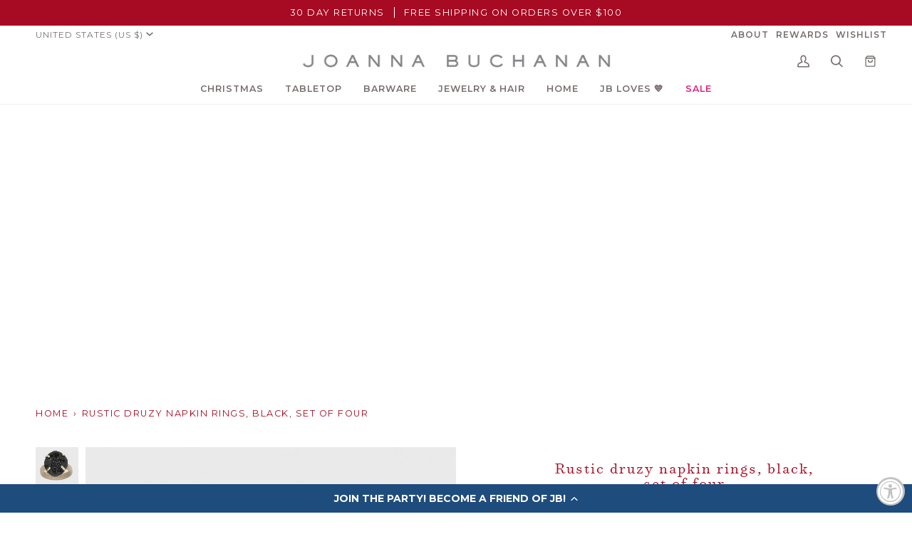

--- FILE ---
content_type: text/html; charset=utf-8
request_url: https://www.joannabuchanan.com/products/druzy-napkin-rings-black
body_size: 71586
content:
<!doctype html>




<html class="no-js" lang="en" ><head>
  <meta charset="utf-8">
  <meta http-equiv="X-UA-Compatible" content="IE=edge,chrome=1">
  <meta name="viewport" content="width=device-width,initial-scale=1,viewport-fit=cover">
  <meta name="theme-color" content="#a70b23"><link rel="canonical" href="https://www.joannabuchanan.com/products/druzy-napkin-rings-black"><meta name="facebook-domain-verification" content="pe67i7nix3tw39ycn3pzmsqv7buv3h" />

  <!-- ======================= Pipeline Theme V6.5.1 ========================= -->

  <link rel="preconnect" href="https://cdn.shopify.com" crossorigin>
  <link rel="preconnect" href="https://fonts.shopify.com" crossorigin>
  <link rel="preconnect" href="https://monorail-edge.shopifysvc.com" crossorigin>



  <link rel="preload" href="//www.joannabuchanan.com/cdn/shop/t/127/assets/lazysizes.js?v=111431644619468174291761232148" as="script">
  <link rel="preload" href="//www.joannabuchanan.com/cdn/shop/t/127/assets/vendor.js?v=131139509784942254651761232148" as="script">
  <link rel="preload" href="//www.joannabuchanan.com/cdn/shop/t/127/assets/theme.js?v=55005270439858887571761232148" as="script">
  <link rel="preload" href="//www.joannabuchanan.com/cdn/shop/t/127/assets/theme.css?v=58543480698692088641761232148" as="style">
  <link rel="preload" href="//www.joannabuchanan.com/cdn/shop/t/127/assets/custom.css?v=104081346183041679011761232148" as="style"><link rel="shortcut icon" href="//www.joannabuchanan.com/cdn/shop/files/favicon_32x32.png?v=1614334272" type="image/png"><!-- Title and description ================================================ -->
  
  <title>
    

    Rustic Druzy Napkin Rings [Black] | Napkin Rings | Table Setting Decor
&ndash; Joanna Buchanan

  </title><meta name="description" content="These napkin rings with real druzy stones paired with a natural, wrapped raffia band are simply exquisite. Luxury rustic meets organic sparkle!">
  <!-- /snippets/social-meta-tags.liquid --><meta property="og:site_name" content="Joanna Buchanan">
<meta property="og:url" content="https://www.joannabuchanan.com/products/druzy-napkin-rings-black">
<meta property="og:title" content="Rustic druzy napkin rings, black, set of four">
<meta property="og:type" content="product">
<meta property="og:description" content="These napkin rings with real druzy stones paired with a natural, wrapped raffia band are simply exquisite. Luxury rustic meets organic sparkle!"><meta property="og:price:amount" content="198.00">
  <meta property="og:price:currency" content="USD">
      <meta property="og:image" content="http://www.joannabuchanan.com/cdn/shop/files/Black_organic_stone_napkin_ring.png?v=1762036342">
      <meta property="og:image:secure_url" content="https://www.joannabuchanan.com/cdn/shop/files/Black_organic_stone_napkin_ring.png?v=1762036342">
      <meta property="og:image:height" content="1800">
      <meta property="og:image:width" content="1800">
      <meta property="og:image" content="http://www.joannabuchanan.com/cdn/shop/files/jb_rusticdruzygroup_01_f9821b1a-07ba-4dab-94cf-969d4255f748.jpg?v=1714231077">
      <meta property="og:image:secure_url" content="https://www.joannabuchanan.com/cdn/shop/files/jb_rusticdruzygroup_01_f9821b1a-07ba-4dab-94cf-969d4255f748.jpg?v=1714231077">
      <meta property="og:image:height" content="3000">
      <meta property="og:image:width" content="3000">
      <meta property="og:image" content="http://www.joannabuchanan.com/cdn/shop/files/Screenshot_2025-03-29_at_7.50.17_PM.png?v=1743292558">
      <meta property="og:image:secure_url" content="https://www.joannabuchanan.com/cdn/shop/files/Screenshot_2025-03-29_at_7.50.17_PM.png?v=1743292558">
      <meta property="og:image:height" content="1086">
      <meta property="og:image:width" content="1086">
<meta property="twitter:image" content="http://www.joannabuchanan.com/cdn/shop/files/Black_organic_stone_napkin_ring_1200x1200.png?v=1762036342">

<meta name="twitter:site" content="@">
<meta name="twitter:card" content="summary_large_image">
<meta name="twitter:title" content="Rustic druzy napkin rings, black, set of four">
<meta name="twitter:description" content="These napkin rings with real druzy stones paired with a natural, wrapped raffia band are simply exquisite. Luxury rustic meets organic sparkle!"><!-- CSS ================================================================== -->

  <style>
  Liquid error (layout/theme line 77): Could not find asset snippets/font-settings.css.liquid
</style>


  <style data-shopify>
@font-face {
  font-family: "Surveyor Light";
   src: url(//www.joannabuchanan.com/cdn/shop/files/Surveyor-Light.woff2?v=17517760026707163833) format("woff2"),
       url(//www.joannabuchanan.com/cdn/shop/files/Surveyor-Light.woff?v=2057011571433504296) format("woff");
  font-display: swap;
  
}  
@font-face {
  font-family: "Surveyor LightItalic";
   src: url(//www.joannabuchanan.com/cdn/shop/files/Surveyor-LightItalic.woff2?v=1845956910843408508) format("woff2"),
       url(//www.joannabuchanan.com/cdn/shop/files/Surveyor-LightItalic.woff?v=4121323163926710603) format("woff");
  font-display: swap;
}  
</style>
  <!-- /snippets/css-variables.liquid -->


<style data-shopify>

:root {
/* ================ Layout Variables ================ */






--LAYOUT-WIDTH: 1350px;
--LAYOUT-GUTTER: 24px;
--LAYOUT-GUTTER-OFFSET: -24px;
--NAV-GUTTER: 15px;
--LAYOUT-OUTER: 50px;

/* ================ Product video ================ */

--COLOR-VIDEO-BG: #f2f2f2;


/* ================ Color Variables ================ */

/* === Backgrounds ===*/
--COLOR-BG: #ffffff;
--COLOR-BG-ACCENT: #f0f0f0;

/* === Text colors ===*/
--COLOR-TEXT-DARK: #640111;
--COLOR-TEXT: #a70b23;
--COLOR-TEXT-LIGHT: #c15465;

/* === Bright color ===*/
--COLOR-PRIMARY: #a70b23;
--COLOR-PRIMARY-HOVER: #65000f;
--COLOR-PRIMARY-FADE: rgba(167, 11, 35, 0.05);
--COLOR-PRIMARY-FADE-HOVER: rgba(167, 11, 35, 0.1);--COLOR-PRIMARY-OPPOSITE: #ffffff;

/* === Secondary/link Color ===*/
--COLOR-SECONDARY: #a70b23;
--COLOR-SECONDARY-HOVER: #65000f;
--COLOR-SECONDARY-FADE: rgba(167, 11, 35, 0.05);
--COLOR-SECONDARY-FADE-HOVER: rgba(167, 11, 35, 0.1);--COLOR-SECONDARY-OPPOSITE: #ffffff;

/* === Shades of grey ===*/
--COLOR-A5:  rgba(167, 11, 35, 0.05);
--COLOR-A10: rgba(167, 11, 35, 0.1);
--COLOR-A20: rgba(167, 11, 35, 0.2);
--COLOR-A35: rgba(167, 11, 35, 0.35);
--COLOR-A50: rgba(167, 11, 35, 0.5);
--COLOR-A80: rgba(167, 11, 35, 0.8);
--COLOR-A90: rgba(167, 11, 35, 0.9);
--COLOR-A95: rgba(167, 11, 35, 0.95);


/* ================ Inverted Color Variables ================ */

--INVERSE-BG: #32cbb9;
--INVERSE-BG-ACCENT: #f2f0e9;

/* === Text colors ===*/
--INVERSE-TEXT-DARK: #ffffff;
--INVERSE-TEXT: #ffffff;
--INVERSE-TEXT-LIGHT: #c2efea;

/* === Bright color ===*/
--INVERSE-PRIMARY: #ff5a5a;
--INVERSE-PRIMARY-HOVER: #ff0e0e;
--INVERSE-PRIMARY-FADE: rgba(255, 90, 90, 0.05);
--INVERSE-PRIMARY-FADE-HOVER: rgba(255, 90, 90, 0.1);--INVERSE-PRIMARY-OPPOSITE: #000000;


/* === Second Color ===*/
--INVERSE-SECONDARY: #b7a6d0;
--INVERSE-SECONDARY-HOVER: #8b64c5;
--INVERSE-SECONDARY-FADE: rgba(183, 166, 208, 0.05);
--INVERSE-SECONDARY-FADE-HOVER: rgba(183, 166, 208, 0.1);--INVERSE-SECONDARY-OPPOSITE: #000000;


/* === Shades of grey ===*/
--INVERSE-A5:  rgba(255, 255, 255, 0.05);
--INVERSE-A10: rgba(255, 255, 255, 0.1);
--INVERSE-A20: rgba(255, 255, 255, 0.2);
--INVERSE-A35: rgba(255, 255, 255, 0.3);
--INVERSE-A80: rgba(255, 255, 255, 0.8);
--INVERSE-A90: rgba(255, 255, 255, 0.9);
--INVERSE-A95: rgba(255, 255, 255, 0.95);


/* ================ Bright Color Variables ================ */

--BRIGHT-BG: #e04c16;
--BRIGHT-BG-ACCENT: #e04c16;

/* === Text colors ===*/
--BRIGHT-TEXT-DARK: #ffffff;
--BRIGHT-TEXT: #ffffff;
--BRIGHT-TEXT-LIGHT: #f6c9b9;

/* === Bright color ===*/
--BRIGHT-PRIMARY: #a70b23;
--BRIGHT-PRIMARY-HOVER: #65000f;
--BRIGHT-PRIMARY-FADE: rgba(167, 11, 35, 0.05);
--BRIGHT-PRIMARY-FADE-HOVER: rgba(167, 11, 35, 0.1);--BRIGHT-PRIMARY-OPPOSITE: #ffffff;


/* === Second Color ===*/
--BRIGHT-SECONDARY: #a70b23;
--BRIGHT-SECONDARY-HOVER: #65000f;
--BRIGHT-SECONDARY-FADE: rgba(167, 11, 35, 0.05);
--BRIGHT-SECONDARY-FADE-HOVER: rgba(167, 11, 35, 0.1);--BRIGHT-SECONDARY-OPPOSITE: #ffffff;


/* === Shades of grey ===*/
--BRIGHT-A5:  rgba(255, 255, 255, 0.05);
--BRIGHT-A10: rgba(255, 255, 255, 0.1);
--BRIGHT-A20: rgba(255, 255, 255, 0.2);
--BRIGHT-A35: rgba(255, 255, 255, 0.3);
--BRIGHT-A80: rgba(255, 255, 255, 0.8);
--BRIGHT-A90: rgba(255, 255, 255, 0.9);
--BRIGHT-A95: rgba(255, 255, 255, 0.95);


/* === Account Bar ===*/
--COLOR-ANNOUNCEMENT-BG: #a70b23;
--COLOR-ANNOUNCEMENT-TEXT: #ffffff;

/* === Nav and dropdown link background ===*/
--COLOR-NAV: #ffffff;
--COLOR-NAV-TEXT: #756e6d;
--COLOR-NAV-TEXT-DARK: #554341;
--COLOR-NAV-TEXT-LIGHT: #9e9a99;
--COLOR-NAV-BORDER: #f0f0f0;
--COLOR-NAV-A10: rgba(117, 110, 109, 0.1);
--COLOR-NAV-A50: rgba(117, 110, 109, 0.5);
--COLOR-HIGHLIGHT-LINK: #e31c79;

/* === Site Footer ===*/
--COLOR-FOOTER-BG: #ffffff;
--COLOR-FOOTER-TEXT: #756e6d;
--COLOR-FOOTER-A5: rgba(117, 110, 109, 0.05);
--COLOR-FOOTER-A15: rgba(117, 110, 109, 0.15);
--COLOR-FOOTER-A90: rgba(117, 110, 109, 0.9);

/* === Sub-Footer ===*/
--COLOR-SUB-FOOTER-BG: #ffffff;
--COLOR-SUB-FOOTER-TEXT: #756e6d;
--COLOR-SUB-FOOTER-A5: rgba(117, 110, 109, 0.05);
--COLOR-SUB-FOOTER-A15: rgba(117, 110, 109, 0.15);
--COLOR-SUB-FOOTER-A90: rgba(117, 110, 109, 0.9);

/* === Products ===*/
--PRODUCT-GRID-ASPECT-RATIO: 100%;

/* === Product badges ===*/
--COLOR-BADGE: #44883e;
--COLOR-BADGE-TEXT: #ffffff;
--COLOR-BADGE-TEXT-HOVER: #ffffff;
--COLOR-BADGE-HAIRLINE: #4d8e48;

/* === Product item slider ===*/--COLOR-PRODUCT-SLIDER: #44883e;--COLOR-PRODUCT-SLIDER-OPPOSITE: rgba(255, 255, 255, 0.06);/* === disabled form colors ===*/
--COLOR-DISABLED-BG: #f6e7e9;
--COLOR-DISABLED-TEXT: #e0aab2;

--INVERSE-DISABLED-BG: #47d0c0;
--INVERSE-DISABLED-TEXT: #7addd2;

/* === Button Radius === */
--BUTTON-RADIUS: 2px;


/* ================ Typography ================ */

--FONT-STACK-BODY: Montserrat, sans-serif;
--FONT-STYLE-BODY: normal;
--FONT-WEIGHT-BODY: 400;
--FONT-WEIGHT-BODY-BOLD: 500;
--FONT-ADJUST-BODY: 1.0;

--FONT-STACK-HEADING: Montserrat, sans-serif;
--FONT-STYLE-HEADING: normal;
--FONT-WEIGHT-HEADING: 500;
--FONT-WEIGHT-HEADING-BOLD: 600;
--FONT-ADJUST-HEADING: 1.0;

--FONT-STACK-SCRIPT: Surveyor Light;  
--FONT-STYLE-SCRIPT: 'normal';  
--FONT-WEIGHT-SCRIPT: 'normal';
  

  --FONT-HEADING-SPACE: normal;
  --FONT-HEADING-CAPS: none;


--FONT-STACK-ACCENT: Montserrat, sans-serif;
--FONT-STYLE-ACCENT: normal;
--FONT-WEIGHT-ACCENT: 400;
--FONT-WEIGHT-ACCENT-BOLD: 500;
--FONT-ADJUST-ACCENT: 1.0;
--FONT-SPACING-ACCENT: 1.5px;

--FONT-STACK-NAV: Montserrat, sans-serif;
--FONT-STYLE-NAV: normal;
--FONT-ADJUST-NAV: 1.05;

--FONT-WEIGHT-NAV: 400;
--FONT-WEIGHT-NAV-BOLD: 600;

  --FONT-WEIGHT-NAV: var(--FONT-WEIGHT-NAV-BOLD);


--ICO-SELECT: url('//www.joannabuchanan.com/cdn/shop/t/127/assets/ico-select.svg?v=126341741405231682661761234214');

/* ================ Photo correction ================ */
--PHOTO-CORRECTION: 100%;



}

</style>


  <link href="//www.joannabuchanan.com/cdn/shop/t/127/assets/theme.css?v=58543480698692088641761232148" rel="stylesheet" type="text/css" media="all" />
  <link href="//www.joannabuchanan.com/cdn/shop/t/127/assets/custom.css?v=104081346183041679011761232148" rel="stylesheet" type="text/css" media="all" />

  <script>
    document.documentElement.className = document.documentElement.className.replace('no-js', 'js');

    
      document.documentElement.classList.add('aos-initialized');let root = '/';
    if (root[root.length - 1] !== '/') {
      root = `${root}/`;
    }
    var theme = {
      routes: {
        root_url: root,
        cart: '/cart',
        cart_add_url: '/cart/add',
        product_recommendations_url: '/recommendations/products',
        account_addresses_url: '/account/addresses'
      },
      state: {
        cartOpen: null,
      },
      sizes: {
        small: 480,
        medium: 768,
        large: 1100,
        widescreen: 1400
      },
      keyboardKeys: {
        TAB: 9,
        ENTER: 13,
        ESCAPE: 27,
        SPACE: 32,
        LEFTARROW: 37,
        RIGHTARROW: 39
      },
      assets: {
        photoswipe: '//www.joannabuchanan.com/cdn/shop/t/127/assets/photoswipe.js?v=162613001030112971491761232148',
        smoothscroll: '//www.joannabuchanan.com/cdn/shop/t/127/assets/smoothscroll.js?v=37906625415260927261761232148',
        swatches: '//www.joannabuchanan.com/cdn/shop/t/127/assets/swatches.json?v=154940297821828866241761232148',
        noImage: '//www.joannabuchanan.com/cdn/shopifycloud/storefront/assets/no-image-2048-a2addb12.gif',
        base: '//www.joannabuchanan.com/cdn/shop/t/127/assets/'
      },
      strings: {
        swatchesKey: "Color, Colour",
        addToCart: "Add to Cart",
        estimateShipping: "Estimate shipping",
        noShippingAvailable: "We do not ship to this destination.",
        free: "Free",
        from: "From",
        preOrder: "Pre-order",
        soldOut: "Sold Out",
        sale: "Sale",
        subscription: "Subscription",
        unavailable: "Unavailable",
        unitPrice: "Unit price",
        unitPriceSeparator: "per",
        stockout: "All available stock is in cart",
        products: "Products",
        pages: "Pages",
        collections: "Collections",
        resultsFor: "Results for",
        noResultsFor: "No results for",
        articles: "Articles",
        successMessage: "Link copied to clipboard",
      },
      settings: {
        badge_sale_type: "dollar",
        search_products: true,
        search_collections: true,
        search_pages: true,
        search_articles: true,
        animate_hover: false,
        animate_scroll: true,
        show_locale_desktop: null,
        show_locale_mobile: null,
        show_currency_desktop: null,
        show_currency_mobile: null,
        currency_select_type: "country",
        currency_code_enable: false,
        excluded_collections_strict: ["all"," frontpage"],
        excluded_collections: ["sibling"]
      },
      info: {
        name: 'pipeline'
      },
      version: '6.5.1',
      moneyFormat: "${{amount}}",
      shopCurrency: "USD",
      currencyCode: "USD"
    }
    let windowInnerHeight = window.innerHeight;
    document.documentElement.style.setProperty('--full-screen', `${windowInnerHeight}px`);
    document.documentElement.style.setProperty('--three-quarters', `${windowInnerHeight * 0.75}px`);
    document.documentElement.style.setProperty('--two-thirds', `${windowInnerHeight * 0.66}px`);
    document.documentElement.style.setProperty('--one-half', `${windowInnerHeight * 0.5}px`);
    document.documentElement.style.setProperty('--one-third', `${windowInnerHeight * 0.33}px`);
    document.documentElement.style.setProperty('--one-fifth', `${windowInnerHeight * 0.2}px`);

    window.lazySizesConfig = window.lazySizesConfig || {};
    window.lazySizesConfig.loadHidden = false;
    window.isRTL = document.documentElement.getAttribute('dir') === 'rtl';
  </script><!-- Theme Javascript ============================================================== -->
  <script src="//www.joannabuchanan.com/cdn/shop/t/127/assets/lazysizes.js?v=111431644619468174291761232148" async="async"></script>
  <script src="//www.joannabuchanan.com/cdn/shop/t/127/assets/vendor.js?v=131139509784942254651761232148" defer="defer"></script>
  <script src="//www.joannabuchanan.com/cdn/shop/t/127/assets/theme.js?v=55005270439858887571761232148" defer="defer"></script>

  <script>
    (function () {
      function onPageShowEvents() {
        if ('requestIdleCallback' in window) {
          requestIdleCallback(initCartEvent, { timeout: 500 })
        } else {
          initCartEvent()
        }
        function initCartEvent(){
          window.fetch(window.theme.routes.cart + '.js')
          .then((response) => {
            if(!response.ok){
              throw {status: response.statusText};
            }
            return response.json();
          })
          .then((response) => {
            document.dispatchEvent(new CustomEvent('theme:cart:change', {
              detail: {
                cart: response,
              },
              bubbles: true,
            }));
            return response;
          })
          .catch((e) => {
            console.error(e);
          });
        }
      };
      window.onpageshow = onPageShowEvents;
    })();
  </script>

  <script type="text/javascript">
    if (window.MSInputMethodContext && document.documentMode) {
      var scripts = document.getElementsByTagName('script')[0];
      var polyfill = document.createElement("script");
      polyfill.defer = true;
      polyfill.src = "//www.joannabuchanan.com/cdn/shop/t/127/assets/ie11.js?v=144489047535103983231761232148";

      scripts.parentNode.insertBefore(polyfill, scripts);
    }
  </script>

  <!-- Shopify app scripts =========================================================== -->
  <script>window.performance && window.performance.mark && window.performance.mark('shopify.content_for_header.start');</script><meta id="shopify-digital-wallet" name="shopify-digital-wallet" content="/17457527/digital_wallets/dialog">
<meta name="shopify-checkout-api-token" content="91ab6a0a70c6a0da00046e3f179c78a2">
<meta id="in-context-paypal-metadata" data-shop-id="17457527" data-venmo-supported="true" data-environment="production" data-locale="en_US" data-paypal-v4="true" data-currency="USD">
<link rel="alternate" hreflang="x-default" href="https://www.joannabuchanan.com/products/druzy-napkin-rings-black">
<link rel="alternate" hreflang="en-AW" href="https://www.joannabuchanan.com/en-aw/products/druzy-napkin-rings-black">
<link rel="alternate" type="application/json+oembed" href="https://www.joannabuchanan.com/products/druzy-napkin-rings-black.oembed">
<script async="async" src="/checkouts/internal/preloads.js?locale=en-US"></script>
<link rel="preconnect" href="https://shop.app" crossorigin="anonymous">
<script async="async" src="https://shop.app/checkouts/internal/preloads.js?locale=en-US&shop_id=17457527" crossorigin="anonymous"></script>
<script id="apple-pay-shop-capabilities" type="application/json">{"shopId":17457527,"countryCode":"US","currencyCode":"USD","merchantCapabilities":["supports3DS"],"merchantId":"gid:\/\/shopify\/Shop\/17457527","merchantName":"Joanna Buchanan","requiredBillingContactFields":["postalAddress","email","phone"],"requiredShippingContactFields":["postalAddress","email","phone"],"shippingType":"shipping","supportedNetworks":["visa","masterCard","amex","discover","elo","jcb"],"total":{"type":"pending","label":"Joanna Buchanan","amount":"1.00"},"shopifyPaymentsEnabled":true,"supportsSubscriptions":true}</script>
<script id="shopify-features" type="application/json">{"accessToken":"91ab6a0a70c6a0da00046e3f179c78a2","betas":["rich-media-storefront-analytics"],"domain":"www.joannabuchanan.com","predictiveSearch":true,"shopId":17457527,"locale":"en"}</script>
<script>var Shopify = Shopify || {};
Shopify.shop = "joanna-buchanan.myshopify.com";
Shopify.locale = "en";
Shopify.currency = {"active":"USD","rate":"1.0"};
Shopify.country = "US";
Shopify.theme = {"name":"Holiday 2025 Flip","id":170183491607,"schema_name":"Pipeline","schema_version":"6.5.1","theme_store_id":739,"role":"main"};
Shopify.theme.handle = "null";
Shopify.theme.style = {"id":null,"handle":null};
Shopify.cdnHost = "www.joannabuchanan.com/cdn";
Shopify.routes = Shopify.routes || {};
Shopify.routes.root = "/";</script>
<script type="module">!function(o){(o.Shopify=o.Shopify||{}).modules=!0}(window);</script>
<script>!function(o){function n(){var o=[];function n(){o.push(Array.prototype.slice.apply(arguments))}return n.q=o,n}var t=o.Shopify=o.Shopify||{};t.loadFeatures=n(),t.autoloadFeatures=n()}(window);</script>
<script>
  window.ShopifyPay = window.ShopifyPay || {};
  window.ShopifyPay.apiHost = "shop.app\/pay";
  window.ShopifyPay.redirectState = null;
</script>
<script id="shop-js-analytics" type="application/json">{"pageType":"product"}</script>
<script defer="defer" async type="module" src="//www.joannabuchanan.com/cdn/shopifycloud/shop-js/modules/v2/client.init-shop-cart-sync_DtuiiIyl.en.esm.js"></script>
<script defer="defer" async type="module" src="//www.joannabuchanan.com/cdn/shopifycloud/shop-js/modules/v2/chunk.common_CUHEfi5Q.esm.js"></script>
<script type="module">
  await import("//www.joannabuchanan.com/cdn/shopifycloud/shop-js/modules/v2/client.init-shop-cart-sync_DtuiiIyl.en.esm.js");
await import("//www.joannabuchanan.com/cdn/shopifycloud/shop-js/modules/v2/chunk.common_CUHEfi5Q.esm.js");

  window.Shopify.SignInWithShop?.initShopCartSync?.({"fedCMEnabled":true,"windoidEnabled":true});

</script>
<script>
  window.Shopify = window.Shopify || {};
  if (!window.Shopify.featureAssets) window.Shopify.featureAssets = {};
  window.Shopify.featureAssets['shop-js'] = {"shop-cart-sync":["modules/v2/client.shop-cart-sync_DFoTY42P.en.esm.js","modules/v2/chunk.common_CUHEfi5Q.esm.js"],"init-fed-cm":["modules/v2/client.init-fed-cm_D2UNy1i2.en.esm.js","modules/v2/chunk.common_CUHEfi5Q.esm.js"],"init-shop-email-lookup-coordinator":["modules/v2/client.init-shop-email-lookup-coordinator_BQEe2rDt.en.esm.js","modules/v2/chunk.common_CUHEfi5Q.esm.js"],"shop-cash-offers":["modules/v2/client.shop-cash-offers_3CTtReFF.en.esm.js","modules/v2/chunk.common_CUHEfi5Q.esm.js","modules/v2/chunk.modal_BewljZkx.esm.js"],"shop-button":["modules/v2/client.shop-button_C6oxCjDL.en.esm.js","modules/v2/chunk.common_CUHEfi5Q.esm.js"],"init-windoid":["modules/v2/client.init-windoid_5pix8xhK.en.esm.js","modules/v2/chunk.common_CUHEfi5Q.esm.js"],"avatar":["modules/v2/client.avatar_BTnouDA3.en.esm.js"],"init-shop-cart-sync":["modules/v2/client.init-shop-cart-sync_DtuiiIyl.en.esm.js","modules/v2/chunk.common_CUHEfi5Q.esm.js"],"shop-toast-manager":["modules/v2/client.shop-toast-manager_BYv_8cH1.en.esm.js","modules/v2/chunk.common_CUHEfi5Q.esm.js"],"pay-button":["modules/v2/client.pay-button_FnF9EIkY.en.esm.js","modules/v2/chunk.common_CUHEfi5Q.esm.js"],"shop-login-button":["modules/v2/client.shop-login-button_CH1KUpOf.en.esm.js","modules/v2/chunk.common_CUHEfi5Q.esm.js","modules/v2/chunk.modal_BewljZkx.esm.js"],"init-customer-accounts-sign-up":["modules/v2/client.init-customer-accounts-sign-up_aj7QGgYS.en.esm.js","modules/v2/client.shop-login-button_CH1KUpOf.en.esm.js","modules/v2/chunk.common_CUHEfi5Q.esm.js","modules/v2/chunk.modal_BewljZkx.esm.js"],"init-shop-for-new-customer-accounts":["modules/v2/client.init-shop-for-new-customer-accounts_NbnYRf_7.en.esm.js","modules/v2/client.shop-login-button_CH1KUpOf.en.esm.js","modules/v2/chunk.common_CUHEfi5Q.esm.js","modules/v2/chunk.modal_BewljZkx.esm.js"],"init-customer-accounts":["modules/v2/client.init-customer-accounts_ppedhqCH.en.esm.js","modules/v2/client.shop-login-button_CH1KUpOf.en.esm.js","modules/v2/chunk.common_CUHEfi5Q.esm.js","modules/v2/chunk.modal_BewljZkx.esm.js"],"shop-follow-button":["modules/v2/client.shop-follow-button_CMIBBa6u.en.esm.js","modules/v2/chunk.common_CUHEfi5Q.esm.js","modules/v2/chunk.modal_BewljZkx.esm.js"],"lead-capture":["modules/v2/client.lead-capture_But0hIyf.en.esm.js","modules/v2/chunk.common_CUHEfi5Q.esm.js","modules/v2/chunk.modal_BewljZkx.esm.js"],"checkout-modal":["modules/v2/client.checkout-modal_BBxc70dQ.en.esm.js","modules/v2/chunk.common_CUHEfi5Q.esm.js","modules/v2/chunk.modal_BewljZkx.esm.js"],"shop-login":["modules/v2/client.shop-login_hM3Q17Kl.en.esm.js","modules/v2/chunk.common_CUHEfi5Q.esm.js","modules/v2/chunk.modal_BewljZkx.esm.js"],"payment-terms":["modules/v2/client.payment-terms_CAtGlQYS.en.esm.js","modules/v2/chunk.common_CUHEfi5Q.esm.js","modules/v2/chunk.modal_BewljZkx.esm.js"]};
</script>
<script>(function() {
  var isLoaded = false;
  function asyncLoad() {
    if (isLoaded) return;
    isLoaded = true;
    var urls = ["\/\/cdn.shopify.com\/proxy\/8c0c3dd36b2ae72b8911949a82f36242cb8c8795bc56ba68df64472946036d54\/bingshoppingtool-t2app-prod.trafficmanager.net\/uet\/tracking_script?shop=joanna-buchanan.myshopify.com\u0026sp-cache-control=cHVibGljLCBtYXgtYWdlPTkwMA","https:\/\/cdn-loyalty.yotpo.com\/loader\/MDIurXk0aVFF_FxzuReiug.js?shop=joanna-buchanan.myshopify.com","https:\/\/cdn.nfcube.com\/instafeed-884e657680192ef26b593add6ea3a341.js?shop=joanna-buchanan.myshopify.com","https:\/\/assets.dailykarma.io\/prod\/init-v3.js?v2\u0026shop=joanna-buchanan.myshopify.com","https:\/\/crossborder-integration.global-e.com\/resources\/js\/app?shop=joanna-buchanan.myshopify.com","\/\/cdn.shopify.com\/proxy\/96abc270998711660285c30d28399d6d054fc0998f2fe0db2ce6114ef8ede767\/web.global-e.com\/merchant\/storefrontattributes?merchantid=60000177\u0026shop=joanna-buchanan.myshopify.com\u0026sp-cache-control=cHVibGljLCBtYXgtYWdlPTkwMA","https:\/\/cdn.rebuyengine.com\/onsite\/js\/rebuy.js?shop=joanna-buchanan.myshopify.com","https:\/\/cdn.rebuyengine.com\/onsite\/js\/rebuy.js?shop=joanna-buchanan.myshopify.com","https:\/\/s3.eu-west-1.amazonaws.com\/production-klarna-il-shopify-osm\/0b7fe7c4a98ef8166eeafee767bc667686567a25\/joanna-buchanan.myshopify.com-1764657270481.js?shop=joanna-buchanan.myshopify.com"];
    for (var i = 0; i < urls.length; i++) {
      var s = document.createElement('script');
      s.type = 'text/javascript';
      s.async = true;
      s.src = urls[i];
      var x = document.getElementsByTagName('script')[0];
      x.parentNode.insertBefore(s, x);
    }
  };
  if(window.attachEvent) {
    window.attachEvent('onload', asyncLoad);
  } else {
    window.addEventListener('load', asyncLoad, false);
  }
})();</script>
<script id="__st">var __st={"a":17457527,"offset":-18000,"reqid":"94086ce5-fdc6-44f1-b155-b90e742aaa90-1767115967","pageurl":"www.joannabuchanan.com\/products\/druzy-napkin-rings-black","u":"97151571bb4d","p":"product","rtyp":"product","rid":4850564890647};</script>
<script>window.ShopifyPaypalV4VisibilityTracking = true;</script>
<script id="captcha-bootstrap">!function(){'use strict';const t='contact',e='account',n='new_comment',o=[[t,t],['blogs',n],['comments',n],[t,'customer']],c=[[e,'customer_login'],[e,'guest_login'],[e,'recover_customer_password'],[e,'create_customer']],r=t=>t.map((([t,e])=>`form[action*='/${t}']:not([data-nocaptcha='true']) input[name='form_type'][value='${e}']`)).join(','),a=t=>()=>t?[...document.querySelectorAll(t)].map((t=>t.form)):[];function s(){const t=[...o],e=r(t);return a(e)}const i='password',u='form_key',d=['recaptcha-v3-token','g-recaptcha-response','h-captcha-response',i],f=()=>{try{return window.sessionStorage}catch{return}},m='__shopify_v',_=t=>t.elements[u];function p(t,e,n=!1){try{const o=window.sessionStorage,c=JSON.parse(o.getItem(e)),{data:r}=function(t){const{data:e,action:n}=t;return t[m]||n?{data:e,action:n}:{data:t,action:n}}(c);for(const[e,n]of Object.entries(r))t.elements[e]&&(t.elements[e].value=n);n&&o.removeItem(e)}catch(o){console.error('form repopulation failed',{error:o})}}const l='form_type',E='cptcha';function T(t){t.dataset[E]=!0}const w=window,h=w.document,L='Shopify',v='ce_forms',y='captcha';let A=!1;((t,e)=>{const n=(g='f06e6c50-85a8-45c8-87d0-21a2b65856fe',I='https://cdn.shopify.com/shopifycloud/storefront-forms-hcaptcha/ce_storefront_forms_captcha_hcaptcha.v1.5.2.iife.js',D={infoText:'Protected by hCaptcha',privacyText:'Privacy',termsText:'Terms'},(t,e,n)=>{const o=w[L][v],c=o.bindForm;if(c)return c(t,g,e,D).then(n);var r;o.q.push([[t,g,e,D],n]),r=I,A||(h.body.append(Object.assign(h.createElement('script'),{id:'captcha-provider',async:!0,src:r})),A=!0)});var g,I,D;w[L]=w[L]||{},w[L][v]=w[L][v]||{},w[L][v].q=[],w[L][y]=w[L][y]||{},w[L][y].protect=function(t,e){n(t,void 0,e),T(t)},Object.freeze(w[L][y]),function(t,e,n,w,h,L){const[v,y,A,g]=function(t,e,n){const i=e?o:[],u=t?c:[],d=[...i,...u],f=r(d),m=r(i),_=r(d.filter((([t,e])=>n.includes(e))));return[a(f),a(m),a(_),s()]}(w,h,L),I=t=>{const e=t.target;return e instanceof HTMLFormElement?e:e&&e.form},D=t=>v().includes(t);t.addEventListener('submit',(t=>{const e=I(t);if(!e)return;const n=D(e)&&!e.dataset.hcaptchaBound&&!e.dataset.recaptchaBound,o=_(e),c=g().includes(e)&&(!o||!o.value);(n||c)&&t.preventDefault(),c&&!n&&(function(t){try{if(!f())return;!function(t){const e=f();if(!e)return;const n=_(t);if(!n)return;const o=n.value;o&&e.removeItem(o)}(t);const e=Array.from(Array(32),(()=>Math.random().toString(36)[2])).join('');!function(t,e){_(t)||t.append(Object.assign(document.createElement('input'),{type:'hidden',name:u})),t.elements[u].value=e}(t,e),function(t,e){const n=f();if(!n)return;const o=[...t.querySelectorAll(`input[type='${i}']`)].map((({name:t})=>t)),c=[...d,...o],r={};for(const[a,s]of new FormData(t).entries())c.includes(a)||(r[a]=s);n.setItem(e,JSON.stringify({[m]:1,action:t.action,data:r}))}(t,e)}catch(e){console.error('failed to persist form',e)}}(e),e.submit())}));const S=(t,e)=>{t&&!t.dataset[E]&&(n(t,e.some((e=>e===t))),T(t))};for(const o of['focusin','change'])t.addEventListener(o,(t=>{const e=I(t);D(e)&&S(e,y())}));const B=e.get('form_key'),M=e.get(l),P=B&&M;t.addEventListener('DOMContentLoaded',(()=>{const t=y();if(P)for(const e of t)e.elements[l].value===M&&p(e,B);[...new Set([...A(),...v().filter((t=>'true'===t.dataset.shopifyCaptcha))])].forEach((e=>S(e,t)))}))}(h,new URLSearchParams(w.location.search),n,t,e,['guest_login'])})(!0,!0)}();</script>
<script integrity="sha256-4kQ18oKyAcykRKYeNunJcIwy7WH5gtpwJnB7kiuLZ1E=" data-source-attribution="shopify.loadfeatures" defer="defer" src="//www.joannabuchanan.com/cdn/shopifycloud/storefront/assets/storefront/load_feature-a0a9edcb.js" crossorigin="anonymous"></script>
<script crossorigin="anonymous" defer="defer" src="//www.joannabuchanan.com/cdn/shopifycloud/storefront/assets/shopify_pay/storefront-65b4c6d7.js?v=20250812"></script>
<script data-source-attribution="shopify.dynamic_checkout.dynamic.init">var Shopify=Shopify||{};Shopify.PaymentButton=Shopify.PaymentButton||{isStorefrontPortableWallets:!0,init:function(){window.Shopify.PaymentButton.init=function(){};var t=document.createElement("script");t.src="https://www.joannabuchanan.com/cdn/shopifycloud/portable-wallets/latest/portable-wallets.en.js",t.type="module",document.head.appendChild(t)}};
</script>
<script data-source-attribution="shopify.dynamic_checkout.buyer_consent">
  function portableWalletsHideBuyerConsent(e){var t=document.getElementById("shopify-buyer-consent"),n=document.getElementById("shopify-subscription-policy-button");t&&n&&(t.classList.add("hidden"),t.setAttribute("aria-hidden","true"),n.removeEventListener("click",e))}function portableWalletsShowBuyerConsent(e){var t=document.getElementById("shopify-buyer-consent"),n=document.getElementById("shopify-subscription-policy-button");t&&n&&(t.classList.remove("hidden"),t.removeAttribute("aria-hidden"),n.addEventListener("click",e))}window.Shopify?.PaymentButton&&(window.Shopify.PaymentButton.hideBuyerConsent=portableWalletsHideBuyerConsent,window.Shopify.PaymentButton.showBuyerConsent=portableWalletsShowBuyerConsent);
</script>
<script data-source-attribution="shopify.dynamic_checkout.cart.bootstrap">document.addEventListener("DOMContentLoaded",(function(){function t(){return document.querySelector("shopify-accelerated-checkout-cart, shopify-accelerated-checkout")}if(t())Shopify.PaymentButton.init();else{new MutationObserver((function(e,n){t()&&(Shopify.PaymentButton.init(),n.disconnect())})).observe(document.body,{childList:!0,subtree:!0})}}));
</script>
<link id="shopify-accelerated-checkout-styles" rel="stylesheet" media="screen" href="https://www.joannabuchanan.com/cdn/shopifycloud/portable-wallets/latest/accelerated-checkout-backwards-compat.css" crossorigin="anonymous">
<style id="shopify-accelerated-checkout-cart">
        #shopify-buyer-consent {
  margin-top: 1em;
  display: inline-block;
  width: 100%;
}

#shopify-buyer-consent.hidden {
  display: none;
}

#shopify-subscription-policy-button {
  background: none;
  border: none;
  padding: 0;
  text-decoration: underline;
  font-size: inherit;
  cursor: pointer;
}

#shopify-subscription-policy-button::before {
  box-shadow: none;
}

      </style>

<script>window.performance && window.performance.mark && window.performance.mark('shopify.content_for_header.end');</script>
  <script type="text/javascript">
(function e(){var e=document.createElement("script");e.type="text/javascript",e.async=true,e.src="//staticw2.yotpo.com/dXi5dMxqOLlumYYtVOL2O3ZEXU7K7bFiYADZXGRk/widget.js";var t=document.getElementsByTagName("script")[0];t.parentNode.insertBefore(e,t)})();
</script>
  
  <style>[ge-active="true"] .cart__message.is-success { display: none; } </style>

<script>
    
    
    
    
    var gsf_conversion_data = {page_type : 'product', event : 'view_item', data : {product_data : [{variant_id : 40690390859799, product_id : 4850564890647, name : "Rustic druzy napkin rings, black, set of four", price : "198.00", currency : "USD", sku : "JB BB TT NR 042", brand : "Joanna Buchanan", variant : "Default Title", category : "Napkin rings", quantity : "15" }], total_price : "198.00", shop_currency : "USD"}};
    
</script>
<script type="text/javascript">
    (function(c,l,a,r,i,t,y){
        c[a]=c[a]||function(){(c[a].q=c[a].q||[]).push(arguments)};
        t=l.createElement(r);t.async=1;t.src="https://www.clarity.ms/tag/"+i;
        y=l.getElementsByTagName(r)[0];y.parentNode.insertBefore(t,y);
    })(window, document, "clarity", "script", "b1iqj2kcip");
</script>

  

<link rel="stylesheet" type="text/css" href="https://crossborder-integration.global-e.com/resources/css/60000177/US"/>
<script>
    GLBE_PARAMS = {
        appUrl: "https://crossborder-integration.global-e.com/",
        pixelUrl: "https://utils.global-e.com",
        pixelEnabled: true,
        geAppUrl: "https://web.global-e.com/",
        env: "Production",
        geCDNUrl: "https://web.global-e.com/",
        apiUrl: "https://api.global-e.com/",
        emi: "daerlo",
        mid: "60000177",
        hiddenElements: ".ge-hide,.afterpay-paragraph,form[action='https://payments.amazon.com/checkout/signin']",
        countryCode: "US",
        countryName: "United States",
        currencyCode: "USD",
        currencyName: "United States Dollar",
        locale: "en",
        operatedCountries: ["AD","AE","AF","AG","AI","AL","AM","AN","AO","AR","AT","AU","AW","AZ","BA","BB","BD","BE","BF","BG","BH","BI","BJ","BL","BM","BN","BO","BR","BS","BT","BW","BZ","CA","CD","CG","CH","CI","CK","CL","CM","CN","CO","CR","CV","CW","CY","CZ","DE","DJ","DK","DM","DO","DZ","EC","EE","EG","ES","ET","FI","FJ","FK","FO","FR","GA","GB","GD","GE","GF","GG","GH","GI","GL","GM","GN","GP","GQ","GR","GT","GW","GY","HK","HN","HR","HT","HU","ID","IE","IL","IM","IN","IS","IT","JE","JM","JO","JP","KE","KG","KH","KI","KM","KN","KR","KW","KY","KZ","LA","LB","LC","LI","LK","LR","LS","LT","LU","LV","MA","MC","MD","ME","MF","MG","MK","ML","MM","MN","MO","MQ","MR","MS","MT","MU","MV","MW","MX","MY","MZ","NA","NC","NE","NG","NI","NL","NO","NP","NR","NU","NZ","OM","PA","PE","PF","PG","PH","PK","PL","PT","PY","QA","RE","RO","RS","RW","SA","SB","SC","SE","SG","SH","SI","SK","SL","SM","SO","SR","ST","SV","SX","SZ","TC","TD","TG","TH","TL","TM","TN","TO","TR","TT","TV","TW","TZ","UG","UY","UZ","VA","VC","VE","VG","VN","VU","WF","WS","YT","ZA","ZM","ZW"],
        allowedCountries: [{ code: 'AF', name: 'Afghanistan' }, { code: 'AL', name: 'Albania' }, { code: 'DZ', name: 'Algeria' }, { code: 'AD', name: 'Andorra' }, { code: 'AO', name: 'Angola' }, { code: 'AI', name: 'Anguilla' }, { code: 'AG', name: 'Antigua &amp; Barbuda' }, { code: 'AR', name: 'Argentina' }, { code: 'AM', name: 'Armenia' }, { code: 'AW', name: 'Aruba' }, { code: 'AU', name: 'Australia' }, { code: 'AT', name: 'Austria' }, { code: 'AZ', name: 'Azerbaijan' }, { code: 'BS', name: 'Bahamas' }, { code: 'BH', name: 'Bahrain' }, { code: 'BD', name: 'Bangladesh' }, { code: 'BB', name: 'Barbados' }, { code: 'BE', name: 'Belgium' }, { code: 'BZ', name: 'Belize' }, { code: 'BJ', name: 'Benin' }, { code: 'BM', name: 'Bermuda' }, { code: 'BT', name: 'Bhutan' }, { code: 'BO', name: 'Bolivia' }, { code: 'BA', name: 'Bosnia &amp; Herzegovina' }, { code: 'BW', name: 'Botswana' }, { code: 'BR', name: 'Brazil' }, { code: 'VG', name: 'British Virgin Islands' }, { code: 'BN', name: 'Brunei' }, { code: 'BG', name: 'Bulgaria' }, { code: 'BF', name: 'Burkina Faso' }, { code: 'BI', name: 'Burundi' }, { code: 'KH', name: 'Cambodia' }, { code: 'CM', name: 'Cameroon' }, { code: 'CA', name: 'Canada' }, { code: 'CV', name: 'Cape Verde' }, { code: 'KY', name: 'Cayman Islands' }, { code: 'TD', name: 'Chad' }, { code: 'CL', name: 'Chile' }, { code: 'CN', name: 'China' }, { code: 'CO', name: 'Colombia' }, { code: 'KM', name: 'Comoros' }, { code: 'CG', name: 'Congo - Brazzaville' }, { code: 'CD', name: 'Congo - Kinshasa' }, { code: 'CK', name: 'Cook Islands' }, { code: 'CR', name: 'Costa Rica' }, { code: 'CI', name: 'Côte d’Ivoire' }, { code: 'HR', name: 'Croatia' }, { code: 'CW', name: 'Curaçao' }, { code: 'CY', name: 'Cyprus' }, { code: 'CZ', name: 'Czechia' }, { code: 'DK', name: 'Denmark' }, { code: 'DJ', name: 'Djibouti' }, { code: 'DM', name: 'Dominica' }, { code: 'DO', name: 'Dominican Republic' }, { code: 'EC', name: 'Ecuador' }, { code: 'EG', name: 'Egypt' }, { code: 'SV', name: 'El Salvador' }, { code: 'GQ', name: 'Equatorial Guinea' }, { code: 'EE', name: 'Estonia' }, { code: 'SZ', name: 'Eswatini' }, { code: 'ET', name: 'Ethiopia' }, { code: 'FK', name: 'Falkland Islands' }, { code: 'FO', name: 'Faroe Islands' }, { code: 'FJ', name: 'Fiji' }, { code: 'FI', name: 'Finland' }, { code: 'FR', name: 'France' }, { code: 'GF', name: 'French Guiana' }, { code: 'PF', name: 'French Polynesia' }, { code: 'GA', name: 'Gabon' }, { code: 'GM', name: 'Gambia' }, { code: 'GE', name: 'Georgia' }, { code: 'DE', name: 'Germany' }, { code: 'GH', name: 'Ghana' }, { code: 'GI', name: 'Gibraltar' }, { code: 'GR', name: 'Greece' }, { code: 'GL', name: 'Greenland' }, { code: 'GD', name: 'Grenada' }, { code: 'GP', name: 'Guadeloupe' }, { code: 'GT', name: 'Guatemala' }, { code: 'GG', name: 'Guernsey' }, { code: 'GN', name: 'Guinea' }, { code: 'GW', name: 'Guinea-Bissau' }, { code: 'GY', name: 'Guyana' }, { code: 'HT', name: 'Haiti' }, { code: 'HN', name: 'Honduras' }, { code: 'HK', name: 'Hong Kong SAR' }, { code: 'HU', name: 'Hungary' }, { code: 'IS', name: 'Iceland' }, { code: 'IN', name: 'India' }, { code: 'ID', name: 'Indonesia' }, { code: 'IE', name: 'Ireland' }, { code: 'IM', name: 'Isle of Man' }, { code: 'IL', name: 'Israel' }, { code: 'IT', name: 'Italy' }, { code: 'JM', name: 'Jamaica' }, { code: 'JP', name: 'Japan' }, { code: 'JE', name: 'Jersey' }, { code: 'JO', name: 'Jordan' }, { code: 'KZ', name: 'Kazakhstan' }, { code: 'KE', name: 'Kenya' }, { code: 'KI', name: 'Kiribati' }, { code: 'KW', name: 'Kuwait' }, { code: 'KG', name: 'Kyrgyzstan' }, { code: 'LA', name: 'Laos' }, { code: 'LV', name: 'Latvia' }, { code: 'LB', name: 'Lebanon' }, { code: 'LS', name: 'Lesotho' }, { code: 'LR', name: 'Liberia' }, { code: 'LI', name: 'Liechtenstein' }, { code: 'LT', name: 'Lithuania' }, { code: 'LU', name: 'Luxembourg' }, { code: 'MO', name: 'Macao SAR' }, { code: 'MG', name: 'Madagascar' }, { code: 'MW', name: 'Malawi' }, { code: 'MY', name: 'Malaysia' }, { code: 'MV', name: 'Maldives' }, { code: 'ML', name: 'Mali' }, { code: 'MT', name: 'Malta' }, { code: 'MQ', name: 'Martinique' }, { code: 'MR', name: 'Mauritania' }, { code: 'MU', name: 'Mauritius' }, { code: 'YT', name: 'Mayotte' }, { code: 'MX', name: 'Mexico' }, { code: 'MD', name: 'Moldova' }, { code: 'MC', name: 'Monaco' }, { code: 'MN', name: 'Mongolia' }, { code: 'ME', name: 'Montenegro' }, { code: 'MS', name: 'Montserrat' }, { code: 'MA', name: 'Morocco' }, { code: 'MZ', name: 'Mozambique' }, { code: 'MM', name: 'Myanmar (Burma)' }, { code: 'NA', name: 'Namibia' }, { code: 'NR', name: 'Nauru' }, { code: 'NP', name: 'Nepal' }, { code: 'NL', name: 'Netherlands' }, { code: 'NC', name: 'New Caledonia' }, { code: 'NZ', name: 'New Zealand' }, { code: 'NI', name: 'Nicaragua' }, { code: 'NE', name: 'Niger' }, { code: 'NG', name: 'Nigeria' }, { code: 'NU', name: 'Niue' }, { code: 'MK', name: 'North Macedonia' }, { code: 'NO', name: 'Norway' }, { code: 'OM', name: 'Oman' }, { code: 'PK', name: 'Pakistan' }, { code: 'PA', name: 'Panama' }, { code: 'PG', name: 'Papua New Guinea' }, { code: 'PY', name: 'Paraguay' }, { code: 'PE', name: 'Peru' }, { code: 'PH', name: 'Philippines' }, { code: 'PL', name: 'Poland' }, { code: 'PT', name: 'Portugal' }, { code: 'QA', name: 'Qatar' }, { code: 'RE', name: 'Réunion' }, { code: 'RO', name: 'Romania' }, { code: 'RW', name: 'Rwanda' }, { code: 'WS', name: 'Samoa' }, { code: 'SM', name: 'San Marino' }, { code: 'ST', name: 'São Tomé &amp; Príncipe' }, { code: 'SA', name: 'Saudi Arabia' }, { code: 'SN', name: 'Senegal' }, { code: 'RS', name: 'Serbia' }, { code: 'SC', name: 'Seychelles' }, { code: 'SL', name: 'Sierra Leone' }, { code: 'SG', name: 'Singapore' }, { code: 'SX', name: 'Sint Maarten' }, { code: 'SK', name: 'Slovakia' }, { code: 'SI', name: 'Slovenia' }, { code: 'SB', name: 'Solomon Islands' }, { code: 'SO', name: 'Somalia' }, { code: 'ZA', name: 'South Africa' }, { code: 'KR', name: 'South Korea' }, { code: 'ES', name: 'Spain' }, { code: 'LK', name: 'Sri Lanka' }, { code: 'BL', name: 'St. Barthélemy' }, { code: 'SH', name: 'St. Helena' }, { code: 'KN', name: 'St. Kitts &amp; Nevis' }, { code: 'LC', name: 'St. Lucia' }, { code: 'MF', name: 'St. Martin' }, { code: 'VC', name: 'St. Vincent &amp; Grenadines' }, { code: 'SR', name: 'Suriname' }, { code: 'SE', name: 'Sweden' }, { code: 'CH', name: 'Switzerland' }, { code: 'TW', name: 'Taiwan' }, { code: 'TZ', name: 'Tanzania' }, { code: 'TH', name: 'Thailand' }, { code: 'TL', name: 'Timor-Leste' }, { code: 'TG', name: 'Togo' }, { code: 'TO', name: 'Tonga' }, { code: 'TT', name: 'Trinidad &amp; Tobago' }, { code: 'TN', name: 'Tunisia' }, { code: 'TM', name: 'Turkmenistan' }, { code: 'TC', name: 'Turks &amp; Caicos Islands' }, { code: 'TV', name: 'Tuvalu' }, { code: 'UG', name: 'Uganda' }, { code: 'AE', name: 'United Arab Emirates' }, { code: 'GB', name: 'United Kingdom' }, { code: 'US', name: 'United States' }, { code: 'UY', name: 'Uruguay' }, { code: 'UZ', name: 'Uzbekistan' }, { code: 'VU', name: 'Vanuatu' }, { code: 'VA', name: 'Vatican City' }, { code: 'VE', name: 'Venezuela' }, { code: 'VN', name: 'Vietnam' }, { code: 'WF', name: 'Wallis &amp; Futuna' }, { code: 'ZM', name: 'Zambia' }, { code: 'ZW', name: 'Zimbabwe' }, ],
        c1Enabled:"False",
        siteId: "7ce243a1e1a2",
        isTokenEnabled: "true",
};
</script>


   <!-- Hotjar Tracking Code for https://www.joannabuchanan.com -->
    <script>
        (function(h,o,t,j,a,r){
            h.hj=h.hj||function(){(h.hj.q=h.hj.q||[]).push(arguments)};
            h._hjSettings={hjid:3891272,hjsv:6};
            a=o.getElementsByTagName('head')[0];
            r=o.createElement('script');r.async=1;
            r.src=t+h._hjSettings.hjid+j+h._hjSettings.hjsv;
            a.appendChild(r);
        })(window,document,'https://static.hotjar.com/c/hotjar-','.js?sv=');
    </script>

  <style data-shopify>
@font-face {
  font-family: 'Montserrat';
  src: url('https://fonts.gstatic.com/s/montserrat/v30/JTUSjIg1_i6t8kCHKm459WlhyyTh89Y.woff2') format('woff2');
  font-display: swap;
  font-style: normal;
  font-weight: 400;
}

@font-face {
  font-family: 'Baskervville';
  src: url('https://fonts.gstatic.com/s/baskervville/v19/YA9Br0yU4l_XOrogbkun3kQ6vLFYXmpq8sRsYuDrigS4dD9GPk0.woff2') format('woff2');
  font-display: swap;
  font-style: normal;
  font-weight: 400;
}

@font-face {
  font-family: 'Accessibly';
  src: url('https://cdn.accessibly.app/accessibly-widget-assets/fonts/accessibly.woff') format('woff');
  font-display: swap;
}

@font-face {
  font-family: 'FontAwesomeLight';
  src: url('https://cdn.rebuyengine.com/onsite/webfonts/fa-light-300.woff2') format('woff2');
  font-display: swap;
}
</style>

  
<!-- BEGIN app block: shopify://apps/klaviyo-email-marketing-sms/blocks/klaviyo-onsite-embed/2632fe16-c075-4321-a88b-50b567f42507 -->












  <script async src="https://static.klaviyo.com/onsite/js/Ujazv5/klaviyo.js?company_id=Ujazv5"></script>
  <script>!function(){if(!window.klaviyo){window._klOnsite=window._klOnsite||[];try{window.klaviyo=new Proxy({},{get:function(n,i){return"push"===i?function(){var n;(n=window._klOnsite).push.apply(n,arguments)}:function(){for(var n=arguments.length,o=new Array(n),w=0;w<n;w++)o[w]=arguments[w];var t="function"==typeof o[o.length-1]?o.pop():void 0,e=new Promise((function(n){window._klOnsite.push([i].concat(o,[function(i){t&&t(i),n(i)}]))}));return e}}})}catch(n){window.klaviyo=window.klaviyo||[],window.klaviyo.push=function(){var n;(n=window._klOnsite).push.apply(n,arguments)}}}}();</script>

  
    <script id="viewed_product">
      if (item == null) {
        var _learnq = _learnq || [];

        var MetafieldReviews = null
        var MetafieldYotpoRating = null
        var MetafieldYotpoCount = null
        var MetafieldLooxRating = null
        var MetafieldLooxCount = null
        var okendoProduct = null
        var okendoProductReviewCount = null
        var okendoProductReviewAverageValue = null
        try {
          // The following fields are used for Customer Hub recently viewed in order to add reviews.
          // This information is not part of __kla_viewed. Instead, it is part of __kla_viewed_reviewed_items
          MetafieldReviews = {};
          MetafieldYotpoRating = null
          MetafieldYotpoCount = null
          MetafieldLooxRating = null
          MetafieldLooxCount = null

          okendoProduct = null
          // If the okendo metafield is not legacy, it will error, which then requires the new json formatted data
          if (okendoProduct && 'error' in okendoProduct) {
            okendoProduct = null
          }
          okendoProductReviewCount = okendoProduct ? okendoProduct.reviewCount : null
          okendoProductReviewAverageValue = okendoProduct ? okendoProduct.reviewAverageValue : null
        } catch (error) {
          console.error('Error in Klaviyo onsite reviews tracking:', error);
        }

        var item = {
          Name: "Rustic druzy napkin rings, black, set of four",
          ProductID: 4850564890647,
          Categories: ["ABC","Back in Stock","BIRDIE","BLACK TABLES","Current home","FOR THE TABLE","Gothic Glamour","HALLOWEEN: EAT, DRINK + BE SCARY!","Harrison Eidsgaard","NAPKIN RINGS","NATURAL STONE","Rustic Wedding","SAFARI COLECTION","SP 26 Palm Beach Perigold","The Paris Market","THE RUSTIC TABLE"],
          ImageURL: "https://www.joannabuchanan.com/cdn/shop/files/Black_organic_stone_napkin_ring_grande.png?v=1762036342",
          URL: "https://www.joannabuchanan.com/products/druzy-napkin-rings-black",
          Brand: "Joanna Buchanan",
          Price: "$198.00",
          Value: "198.00",
          CompareAtPrice: "$0.00"
        };
        _learnq.push(['track', 'Viewed Product', item]);
        _learnq.push(['trackViewedItem', {
          Title: item.Name,
          ItemId: item.ProductID,
          Categories: item.Categories,
          ImageUrl: item.ImageURL,
          Url: item.URL,
          Metadata: {
            Brand: item.Brand,
            Price: item.Price,
            Value: item.Value,
            CompareAtPrice: item.CompareAtPrice
          },
          metafields:{
            reviews: MetafieldReviews,
            yotpo:{
              rating: MetafieldYotpoRating,
              count: MetafieldYotpoCount,
            },
            loox:{
              rating: MetafieldLooxRating,
              count: MetafieldLooxCount,
            },
            okendo: {
              rating: okendoProductReviewAverageValue,
              count: okendoProductReviewCount,
            }
          }
        }]);
      }
    </script>
  




  <script>
    window.klaviyoReviewsProductDesignMode = false
  </script>







<!-- END app block --><!-- BEGIN app block: shopify://apps/yotpo-loyalty-rewards/blocks/loader-app-embed-block/2f9660df-5018-4e02-9868-ee1fb88d6ccd -->
    <script src="https://cdn-widgetsrepository.yotpo.com/v1/loader/MDIurXk0aVFF_FxzuReiug" async></script>



    <script src="https://cdn-loyalty.yotpo.com/loader/MDIurXk0aVFF_FxzuReiug.js?shop=www.joannabuchanan.com" async></script>


<!-- END app block --><!-- BEGIN app block: shopify://apps/yotpo-product-reviews/blocks/settings/eb7dfd7d-db44-4334-bc49-c893b51b36cf -->


<script type="text/javascript">
  (function e(){var e=document.createElement("script");
  e.type="text/javascript",e.async=true,
  e.src="//staticw2.yotpo.com//widget.js?lang=en";
  var t=document.getElementsByTagName("script")[0];
  t.parentNode.insertBefore(e,t)})();
</script>



  
<!-- END app block --><script src="https://cdn.shopify.com/extensions/019b6e19-52c0-7613-a099-38e7b08e313b/appatticserver-370/assets/giftBoxLogicv1.js" type="text/javascript" defer="defer"></script>
<link href="https://cdn.shopify.com/extensions/019b6e19-52c0-7613-a099-38e7b08e313b/appatticserver-370/assets/giftBoxv1.css" rel="stylesheet" type="text/css" media="all">
<script src="https://cdn.shopify.com/extensions/019a0131-ca1b-7172-a6b1-2fadce39ca6e/accessibly-28/assets/acc-main.js" type="text/javascript" defer="defer"></script>
<link href="https://monorail-edge.shopifysvc.com" rel="dns-prefetch">
<script>(function(){if ("sendBeacon" in navigator && "performance" in window) {try {var session_token_from_headers = performance.getEntriesByType('navigation')[0].serverTiming.find(x => x.name == '_s').description;} catch {var session_token_from_headers = undefined;}var session_cookie_matches = document.cookie.match(/_shopify_s=([^;]*)/);var session_token_from_cookie = session_cookie_matches && session_cookie_matches.length === 2 ? session_cookie_matches[1] : "";var session_token = session_token_from_headers || session_token_from_cookie || "";function handle_abandonment_event(e) {var entries = performance.getEntries().filter(function(entry) {return /monorail-edge.shopifysvc.com/.test(entry.name);});if (!window.abandonment_tracked && entries.length === 0) {window.abandonment_tracked = true;var currentMs = Date.now();var navigation_start = performance.timing.navigationStart;var payload = {shop_id: 17457527,url: window.location.href,navigation_start,duration: currentMs - navigation_start,session_token,page_type: "product"};window.navigator.sendBeacon("https://monorail-edge.shopifysvc.com/v1/produce", JSON.stringify({schema_id: "online_store_buyer_site_abandonment/1.1",payload: payload,metadata: {event_created_at_ms: currentMs,event_sent_at_ms: currentMs}}));}}window.addEventListener('pagehide', handle_abandonment_event);}}());</script>
<script id="web-pixels-manager-setup">(function e(e,d,r,n,o){if(void 0===o&&(o={}),!Boolean(null===(a=null===(i=window.Shopify)||void 0===i?void 0:i.analytics)||void 0===a?void 0:a.replayQueue)){var i,a;window.Shopify=window.Shopify||{};var t=window.Shopify;t.analytics=t.analytics||{};var s=t.analytics;s.replayQueue=[],s.publish=function(e,d,r){return s.replayQueue.push([e,d,r]),!0};try{self.performance.mark("wpm:start")}catch(e){}var l=function(){var e={modern:/Edge?\/(1{2}[4-9]|1[2-9]\d|[2-9]\d{2}|\d{4,})\.\d+(\.\d+|)|Firefox\/(1{2}[4-9]|1[2-9]\d|[2-9]\d{2}|\d{4,})\.\d+(\.\d+|)|Chrom(ium|e)\/(9{2}|\d{3,})\.\d+(\.\d+|)|(Maci|X1{2}).+ Version\/(15\.\d+|(1[6-9]|[2-9]\d|\d{3,})\.\d+)([,.]\d+|)( \(\w+\)|)( Mobile\/\w+|) Safari\/|Chrome.+OPR\/(9{2}|\d{3,})\.\d+\.\d+|(CPU[ +]OS|iPhone[ +]OS|CPU[ +]iPhone|CPU IPhone OS|CPU iPad OS)[ +]+(15[._]\d+|(1[6-9]|[2-9]\d|\d{3,})[._]\d+)([._]\d+|)|Android:?[ /-](13[3-9]|1[4-9]\d|[2-9]\d{2}|\d{4,})(\.\d+|)(\.\d+|)|Android.+Firefox\/(13[5-9]|1[4-9]\d|[2-9]\d{2}|\d{4,})\.\d+(\.\d+|)|Android.+Chrom(ium|e)\/(13[3-9]|1[4-9]\d|[2-9]\d{2}|\d{4,})\.\d+(\.\d+|)|SamsungBrowser\/([2-9]\d|\d{3,})\.\d+/,legacy:/Edge?\/(1[6-9]|[2-9]\d|\d{3,})\.\d+(\.\d+|)|Firefox\/(5[4-9]|[6-9]\d|\d{3,})\.\d+(\.\d+|)|Chrom(ium|e)\/(5[1-9]|[6-9]\d|\d{3,})\.\d+(\.\d+|)([\d.]+$|.*Safari\/(?![\d.]+ Edge\/[\d.]+$))|(Maci|X1{2}).+ Version\/(10\.\d+|(1[1-9]|[2-9]\d|\d{3,})\.\d+)([,.]\d+|)( \(\w+\)|)( Mobile\/\w+|) Safari\/|Chrome.+OPR\/(3[89]|[4-9]\d|\d{3,})\.\d+\.\d+|(CPU[ +]OS|iPhone[ +]OS|CPU[ +]iPhone|CPU IPhone OS|CPU iPad OS)[ +]+(10[._]\d+|(1[1-9]|[2-9]\d|\d{3,})[._]\d+)([._]\d+|)|Android:?[ /-](13[3-9]|1[4-9]\d|[2-9]\d{2}|\d{4,})(\.\d+|)(\.\d+|)|Mobile Safari.+OPR\/([89]\d|\d{3,})\.\d+\.\d+|Android.+Firefox\/(13[5-9]|1[4-9]\d|[2-9]\d{2}|\d{4,})\.\d+(\.\d+|)|Android.+Chrom(ium|e)\/(13[3-9]|1[4-9]\d|[2-9]\d{2}|\d{4,})\.\d+(\.\d+|)|Android.+(UC? ?Browser|UCWEB|U3)[ /]?(15\.([5-9]|\d{2,})|(1[6-9]|[2-9]\d|\d{3,})\.\d+)\.\d+|SamsungBrowser\/(5\.\d+|([6-9]|\d{2,})\.\d+)|Android.+MQ{2}Browser\/(14(\.(9|\d{2,})|)|(1[5-9]|[2-9]\d|\d{3,})(\.\d+|))(\.\d+|)|K[Aa][Ii]OS\/(3\.\d+|([4-9]|\d{2,})\.\d+)(\.\d+|)/},d=e.modern,r=e.legacy,n=navigator.userAgent;return n.match(d)?"modern":n.match(r)?"legacy":"unknown"}(),u="modern"===l?"modern":"legacy",c=(null!=n?n:{modern:"",legacy:""})[u],f=function(e){return[e.baseUrl,"/wpm","/b",e.hashVersion,"modern"===e.buildTarget?"m":"l",".js"].join("")}({baseUrl:d,hashVersion:r,buildTarget:u}),m=function(e){var d=e.version,r=e.bundleTarget,n=e.surface,o=e.pageUrl,i=e.monorailEndpoint;return{emit:function(e){var a=e.status,t=e.errorMsg,s=(new Date).getTime(),l=JSON.stringify({metadata:{event_sent_at_ms:s},events:[{schema_id:"web_pixels_manager_load/3.1",payload:{version:d,bundle_target:r,page_url:o,status:a,surface:n,error_msg:t},metadata:{event_created_at_ms:s}}]});if(!i)return console&&console.warn&&console.warn("[Web Pixels Manager] No Monorail endpoint provided, skipping logging."),!1;try{return self.navigator.sendBeacon.bind(self.navigator)(i,l)}catch(e){}var u=new XMLHttpRequest;try{return u.open("POST",i,!0),u.setRequestHeader("Content-Type","text/plain"),u.send(l),!0}catch(e){return console&&console.warn&&console.warn("[Web Pixels Manager] Got an unhandled error while logging to Monorail."),!1}}}}({version:r,bundleTarget:l,surface:e.surface,pageUrl:self.location.href,monorailEndpoint:e.monorailEndpoint});try{o.browserTarget=l,function(e){var d=e.src,r=e.async,n=void 0===r||r,o=e.onload,i=e.onerror,a=e.sri,t=e.scriptDataAttributes,s=void 0===t?{}:t,l=document.createElement("script"),u=document.querySelector("head"),c=document.querySelector("body");if(l.async=n,l.src=d,a&&(l.integrity=a,l.crossOrigin="anonymous"),s)for(var f in s)if(Object.prototype.hasOwnProperty.call(s,f))try{l.dataset[f]=s[f]}catch(e){}if(o&&l.addEventListener("load",o),i&&l.addEventListener("error",i),u)u.appendChild(l);else{if(!c)throw new Error("Did not find a head or body element to append the script");c.appendChild(l)}}({src:f,async:!0,onload:function(){if(!function(){var e,d;return Boolean(null===(d=null===(e=window.Shopify)||void 0===e?void 0:e.analytics)||void 0===d?void 0:d.initialized)}()){var d=window.webPixelsManager.init(e)||void 0;if(d){var r=window.Shopify.analytics;r.replayQueue.forEach((function(e){var r=e[0],n=e[1],o=e[2];d.publishCustomEvent(r,n,o)})),r.replayQueue=[],r.publish=d.publishCustomEvent,r.visitor=d.visitor,r.initialized=!0}}},onerror:function(){return m.emit({status:"failed",errorMsg:"".concat(f," has failed to load")})},sri:function(e){var d=/^sha384-[A-Za-z0-9+/=]+$/;return"string"==typeof e&&d.test(e)}(c)?c:"",scriptDataAttributes:o}),m.emit({status:"loading"})}catch(e){m.emit({status:"failed",errorMsg:(null==e?void 0:e.message)||"Unknown error"})}}})({shopId: 17457527,storefrontBaseUrl: "https://www.joannabuchanan.com",extensionsBaseUrl: "https://extensions.shopifycdn.com/cdn/shopifycloud/web-pixels-manager",monorailEndpoint: "https://monorail-edge.shopifysvc.com/unstable/produce_batch",surface: "storefront-renderer",enabledBetaFlags: ["2dca8a86","a0d5f9d2"],webPixelsConfigList: [{"id":"1279197207","configuration":"{\"pixelCode\":\"D4O8BFBC77UDM7TK5130\"}","eventPayloadVersion":"v1","runtimeContext":"STRICT","scriptVersion":"22e92c2ad45662f435e4801458fb78cc","type":"APP","apiClientId":4383523,"privacyPurposes":["ANALYTICS","MARKETING","SALE_OF_DATA"],"dataSharingAdjustments":{"protectedCustomerApprovalScopes":["read_customer_address","read_customer_email","read_customer_name","read_customer_personal_data","read_customer_phone"]}},{"id":"1223426071","configuration":"{\"projectId\":\"b1iqj2kcip\"}","eventPayloadVersion":"v1","runtimeContext":"STRICT","scriptVersion":"737156edc1fafd4538f270df27821f1c","type":"APP","apiClientId":240074326017,"privacyPurposes":[],"capabilities":["advanced_dom_events"],"dataSharingAdjustments":{"protectedCustomerApprovalScopes":["read_customer_personal_data"]}},{"id":"1211858967","configuration":"{\"ti\":\"26356606\",\"endpoint\":\"https:\/\/bat.bing.com\/action\/0\"}","eventPayloadVersion":"v1","runtimeContext":"STRICT","scriptVersion":"5ee93563fe31b11d2d65e2f09a5229dc","type":"APP","apiClientId":2997493,"privacyPurposes":["ANALYTICS","MARKETING","SALE_OF_DATA"],"dataSharingAdjustments":{"protectedCustomerApprovalScopes":["read_customer_personal_data"]}},{"id":"1070006295","configuration":"{\"accountID\":\"Ujazv5\",\"webPixelConfig\":\"eyJlbmFibGVBZGRlZFRvQ2FydEV2ZW50cyI6IHRydWV9\"}","eventPayloadVersion":"v1","runtimeContext":"STRICT","scriptVersion":"524f6c1ee37bacdca7657a665bdca589","type":"APP","apiClientId":123074,"privacyPurposes":["ANALYTICS","MARKETING"],"dataSharingAdjustments":{"protectedCustomerApprovalScopes":["read_customer_address","read_customer_email","read_customer_name","read_customer_personal_data","read_customer_phone"]}},{"id":"1017085975","configuration":"{\"swymApiEndpoint\":\"https:\/\/swymstore-v3free-01.swymrelay.com\",\"swymTier\":\"v3free-01\"}","eventPayloadVersion":"v1","runtimeContext":"STRICT","scriptVersion":"5b6f6917e306bc7f24523662663331c0","type":"APP","apiClientId":1350849,"privacyPurposes":["ANALYTICS","MARKETING","PREFERENCES"],"dataSharingAdjustments":{"protectedCustomerApprovalScopes":["read_customer_email","read_customer_name","read_customer_personal_data","read_customer_phone"]}},{"id":"986152983","configuration":"{}","eventPayloadVersion":"v1","runtimeContext":"STRICT","scriptVersion":"705479d021859bdf9cd4598589a4acf4","type":"APP","apiClientId":30400643073,"privacyPurposes":["ANALYTICS"],"dataSharingAdjustments":{"protectedCustomerApprovalScopes":["read_customer_address","read_customer_email","read_customer_name","read_customer_personal_data","read_customer_phone"]}},{"id":"883392535","configuration":"{\"config\":\"{\\\"google_tag_ids\\\":[\\\"AW-781957584\\\",\\\"G-59477LLHQ0\\\"],\\\"target_country\\\":\\\"US\\\",\\\"gtag_events\\\":[{\\\"type\\\":\\\"begin_checkout\\\",\\\"action_label\\\":\\\"G-59477LLHQ0\\\"},{\\\"type\\\":\\\"search\\\",\\\"action_label\\\":\\\"G-59477LLHQ0\\\"},{\\\"type\\\":\\\"view_item\\\",\\\"action_label\\\":\\\"G-59477LLHQ0\\\"},{\\\"type\\\":\\\"purchase\\\",\\\"action_label\\\":[\\\"AW-781957584\\\/abx8COnz44sBENDz7vQC\\\",\\\"AW-781957584\\\/B1iaCP_KvI8YENDz7vQC\\\",\\\"G-59477LLHQ0\\\"]},{\\\"type\\\":\\\"page_view\\\",\\\"action_label\\\":\\\"G-59477LLHQ0\\\"},{\\\"type\\\":\\\"add_payment_info\\\",\\\"action_label\\\":\\\"G-59477LLHQ0\\\"},{\\\"type\\\":\\\"add_to_cart\\\",\\\"action_label\\\":\\\"G-59477LLHQ0\\\"}],\\\"enable_monitoring_mode\\\":false}\"}","eventPayloadVersion":"v1","runtimeContext":"OPEN","scriptVersion":"b2a88bafab3e21179ed38636efcd8a93","type":"APP","apiClientId":1780363,"privacyPurposes":[],"dataSharingAdjustments":{"protectedCustomerApprovalScopes":["read_customer_address","read_customer_email","read_customer_name","read_customer_personal_data","read_customer_phone"]}},{"id":"502562839","configuration":"{\"accountID\":\"3760\"}","eventPayloadVersion":"v1","runtimeContext":"STRICT","scriptVersion":"1c2654ab735a672c323e9cbc9fae0e47","type":"APP","apiClientId":2594385,"privacyPurposes":[],"dataSharingAdjustments":{"protectedCustomerApprovalScopes":["read_customer_address","read_customer_email","read_customer_name","read_customer_personal_data"]}},{"id":"338952215","configuration":"{\"tagID\":\"2617983122308\"}","eventPayloadVersion":"v1","runtimeContext":"STRICT","scriptVersion":"18031546ee651571ed29edbe71a3550b","type":"APP","apiClientId":3009811,"privacyPurposes":["ANALYTICS","MARKETING","SALE_OF_DATA"],"dataSharingAdjustments":{"protectedCustomerApprovalScopes":["read_customer_address","read_customer_email","read_customer_name","read_customer_personal_data","read_customer_phone"]}},{"id":"151093271","configuration":"{\"pixel_id\":\"522361921974836\",\"pixel_type\":\"facebook_pixel\",\"metaapp_system_user_token\":\"-\"}","eventPayloadVersion":"v1","runtimeContext":"OPEN","scriptVersion":"ca16bc87fe92b6042fbaa3acc2fbdaa6","type":"APP","apiClientId":2329312,"privacyPurposes":["ANALYTICS","MARKETING","SALE_OF_DATA"],"dataSharingAdjustments":{"protectedCustomerApprovalScopes":["read_customer_address","read_customer_email","read_customer_name","read_customer_personal_data","read_customer_phone"]}},{"id":"72450071","configuration":"{\"accountId\":\"Global-e\",\"merchantId\":\"60000177\",\"baseApiUrl\":\"https:\/\/checkout-service.global-e.com\/api\/v1\",\"siteId\":\"7ce243a1e1a2\",\"BorderfreeMetaCAPIEnabled\":\"False\",\"FT_IsLegacyAnalyticsSDKEnabled\":\"True\",\"FT_IsAnalyticsSDKEnabled\":\"False\",\"CDNUrl\":\"https:\/\/web.global-e.com\/\",\"BfGoogleAdsEnabled\":\"false\"}","eventPayloadVersion":"v1","runtimeContext":"STRICT","scriptVersion":"6fba69bc006c87924cd7f616f3c03010","type":"APP","apiClientId":5806573,"privacyPurposes":["SALE_OF_DATA"],"dataSharingAdjustments":{"protectedCustomerApprovalScopes":["read_customer_address","read_customer_email","read_customer_name","read_customer_personal_data","read_customer_phone"]}},{"id":"14483479","eventPayloadVersion":"1","runtimeContext":"LAX","scriptVersion":"11","type":"CUSTOM","privacyPurposes":["ANALYTICS","MARKETING","SALE_OF_DATA"],"name":"GTM"},{"id":"shopify-app-pixel","configuration":"{}","eventPayloadVersion":"v1","runtimeContext":"STRICT","scriptVersion":"0450","apiClientId":"shopify-pixel","type":"APP","privacyPurposes":["ANALYTICS","MARKETING"]},{"id":"shopify-custom-pixel","eventPayloadVersion":"v1","runtimeContext":"LAX","scriptVersion":"0450","apiClientId":"shopify-pixel","type":"CUSTOM","privacyPurposes":["ANALYTICS","MARKETING"]}],isMerchantRequest: false,initData: {"shop":{"name":"Joanna Buchanan","paymentSettings":{"currencyCode":"USD"},"myshopifyDomain":"joanna-buchanan.myshopify.com","countryCode":"US","storefrontUrl":"https:\/\/www.joannabuchanan.com"},"customer":null,"cart":null,"checkout":null,"productVariants":[{"price":{"amount":198.0,"currencyCode":"USD"},"product":{"title":"Rustic druzy napkin rings, black, set of four","vendor":"Joanna Buchanan","id":"4850564890647","untranslatedTitle":"Rustic druzy napkin rings, black, set of four","url":"\/products\/druzy-napkin-rings-black","type":"Napkin rings"},"id":"40690390859799","image":{"src":"\/\/www.joannabuchanan.com\/cdn\/shop\/files\/Black_organic_stone_napkin_ring.png?v=1762036342"},"sku":"JB BB TT NR 042","title":"Default Title","untranslatedTitle":"Default Title"}],"purchasingCompany":null},},"https://www.joannabuchanan.com/cdn","da62cc92w68dfea28pcf9825a4m392e00d0",{"modern":"","legacy":""},{"shopId":"17457527","storefrontBaseUrl":"https:\/\/www.joannabuchanan.com","extensionBaseUrl":"https:\/\/extensions.shopifycdn.com\/cdn\/shopifycloud\/web-pixels-manager","surface":"storefront-renderer","enabledBetaFlags":"[\"2dca8a86\", \"a0d5f9d2\"]","isMerchantRequest":"false","hashVersion":"da62cc92w68dfea28pcf9825a4m392e00d0","publish":"custom","events":"[[\"page_viewed\",{}],[\"product_viewed\",{\"productVariant\":{\"price\":{\"amount\":198.0,\"currencyCode\":\"USD\"},\"product\":{\"title\":\"Rustic druzy napkin rings, black, set of four\",\"vendor\":\"Joanna Buchanan\",\"id\":\"4850564890647\",\"untranslatedTitle\":\"Rustic druzy napkin rings, black, set of four\",\"url\":\"\/products\/druzy-napkin-rings-black\",\"type\":\"Napkin rings\"},\"id\":\"40690390859799\",\"image\":{\"src\":\"\/\/www.joannabuchanan.com\/cdn\/shop\/files\/Black_organic_stone_napkin_ring.png?v=1762036342\"},\"sku\":\"JB BB TT NR 042\",\"title\":\"Default Title\",\"untranslatedTitle\":\"Default Title\"}}]]"});</script><script>
  window.ShopifyAnalytics = window.ShopifyAnalytics || {};
  window.ShopifyAnalytics.meta = window.ShopifyAnalytics.meta || {};
  window.ShopifyAnalytics.meta.currency = 'USD';
  var meta = {"product":{"id":4850564890647,"gid":"gid:\/\/shopify\/Product\/4850564890647","vendor":"Joanna Buchanan","type":"Napkin rings","handle":"druzy-napkin-rings-black","variants":[{"id":40690390859799,"price":19800,"name":"Rustic druzy napkin rings, black, set of four","public_title":null,"sku":"JB BB TT NR 042"}],"remote":false},"page":{"pageType":"product","resourceType":"product","resourceId":4850564890647,"requestId":"94086ce5-fdc6-44f1-b155-b90e742aaa90-1767115967"}};
  for (var attr in meta) {
    window.ShopifyAnalytics.meta[attr] = meta[attr];
  }
</script>
<script class="analytics">
  (function () {
    var customDocumentWrite = function(content) {
      var jquery = null;

      if (window.jQuery) {
        jquery = window.jQuery;
      } else if (window.Checkout && window.Checkout.$) {
        jquery = window.Checkout.$;
      }

      if (jquery) {
        jquery('body').append(content);
      }
    };

    var hasLoggedConversion = function(token) {
      if (token) {
        return document.cookie.indexOf('loggedConversion=' + token) !== -1;
      }
      return false;
    }

    var setCookieIfConversion = function(token) {
      if (token) {
        var twoMonthsFromNow = new Date(Date.now());
        twoMonthsFromNow.setMonth(twoMonthsFromNow.getMonth() + 2);

        document.cookie = 'loggedConversion=' + token + '; expires=' + twoMonthsFromNow;
      }
    }

    var trekkie = window.ShopifyAnalytics.lib = window.trekkie = window.trekkie || [];
    if (trekkie.integrations) {
      return;
    }
    trekkie.methods = [
      'identify',
      'page',
      'ready',
      'track',
      'trackForm',
      'trackLink'
    ];
    trekkie.factory = function(method) {
      return function() {
        var args = Array.prototype.slice.call(arguments);
        args.unshift(method);
        trekkie.push(args);
        return trekkie;
      };
    };
    for (var i = 0; i < trekkie.methods.length; i++) {
      var key = trekkie.methods[i];
      trekkie[key] = trekkie.factory(key);
    }
    trekkie.load = function(config) {
      trekkie.config = config || {};
      trekkie.config.initialDocumentCookie = document.cookie;
      var first = document.getElementsByTagName('script')[0];
      var script = document.createElement('script');
      script.type = 'text/javascript';
      script.onerror = function(e) {
        var scriptFallback = document.createElement('script');
        scriptFallback.type = 'text/javascript';
        scriptFallback.onerror = function(error) {
                var Monorail = {
      produce: function produce(monorailDomain, schemaId, payload) {
        var currentMs = new Date().getTime();
        var event = {
          schema_id: schemaId,
          payload: payload,
          metadata: {
            event_created_at_ms: currentMs,
            event_sent_at_ms: currentMs
          }
        };
        return Monorail.sendRequest("https://" + monorailDomain + "/v1/produce", JSON.stringify(event));
      },
      sendRequest: function sendRequest(endpointUrl, payload) {
        // Try the sendBeacon API
        if (window && window.navigator && typeof window.navigator.sendBeacon === 'function' && typeof window.Blob === 'function' && !Monorail.isIos12()) {
          var blobData = new window.Blob([payload], {
            type: 'text/plain'
          });

          if (window.navigator.sendBeacon(endpointUrl, blobData)) {
            return true;
          } // sendBeacon was not successful

        } // XHR beacon

        var xhr = new XMLHttpRequest();

        try {
          xhr.open('POST', endpointUrl);
          xhr.setRequestHeader('Content-Type', 'text/plain');
          xhr.send(payload);
        } catch (e) {
          console.log(e);
        }

        return false;
      },
      isIos12: function isIos12() {
        return window.navigator.userAgent.lastIndexOf('iPhone; CPU iPhone OS 12_') !== -1 || window.navigator.userAgent.lastIndexOf('iPad; CPU OS 12_') !== -1;
      }
    };
    Monorail.produce('monorail-edge.shopifysvc.com',
      'trekkie_storefront_load_errors/1.1',
      {shop_id: 17457527,
      theme_id: 170183491607,
      app_name: "storefront",
      context_url: window.location.href,
      source_url: "//www.joannabuchanan.com/cdn/s/trekkie.storefront.8f32c7f0b513e73f3235c26245676203e1209161.min.js"});

        };
        scriptFallback.async = true;
        scriptFallback.src = '//www.joannabuchanan.com/cdn/s/trekkie.storefront.8f32c7f0b513e73f3235c26245676203e1209161.min.js';
        first.parentNode.insertBefore(scriptFallback, first);
      };
      script.async = true;
      script.src = '//www.joannabuchanan.com/cdn/s/trekkie.storefront.8f32c7f0b513e73f3235c26245676203e1209161.min.js';
      first.parentNode.insertBefore(script, first);
    };
    trekkie.load(
      {"Trekkie":{"appName":"storefront","development":false,"defaultAttributes":{"shopId":17457527,"isMerchantRequest":null,"themeId":170183491607,"themeCityHash":"8637971940517526526","contentLanguage":"en","currency":"USD","eventMetadataId":"227a19ca-667e-415a-9fdb-9227146c7a9c"},"isServerSideCookieWritingEnabled":true,"monorailRegion":"shop_domain","enabledBetaFlags":["65f19447"]},"Session Attribution":{},"S2S":{"facebookCapiEnabled":true,"source":"trekkie-storefront-renderer","apiClientId":580111}}
    );

    var loaded = false;
    trekkie.ready(function() {
      if (loaded) return;
      loaded = true;

      window.ShopifyAnalytics.lib = window.trekkie;

      var originalDocumentWrite = document.write;
      document.write = customDocumentWrite;
      try { window.ShopifyAnalytics.merchantGoogleAnalytics.call(this); } catch(error) {};
      document.write = originalDocumentWrite;

      window.ShopifyAnalytics.lib.page(null,{"pageType":"product","resourceType":"product","resourceId":4850564890647,"requestId":"94086ce5-fdc6-44f1-b155-b90e742aaa90-1767115967","shopifyEmitted":true});

      var match = window.location.pathname.match(/checkouts\/(.+)\/(thank_you|post_purchase)/)
      var token = match? match[1]: undefined;
      if (!hasLoggedConversion(token)) {
        setCookieIfConversion(token);
        window.ShopifyAnalytics.lib.track("Viewed Product",{"currency":"USD","variantId":40690390859799,"productId":4850564890647,"productGid":"gid:\/\/shopify\/Product\/4850564890647","name":"Rustic druzy napkin rings, black, set of four","price":"198.00","sku":"JB BB TT NR 042","brand":"Joanna Buchanan","variant":null,"category":"Napkin rings","nonInteraction":true,"remote":false},undefined,undefined,{"shopifyEmitted":true});
      window.ShopifyAnalytics.lib.track("monorail:\/\/trekkie_storefront_viewed_product\/1.1",{"currency":"USD","variantId":40690390859799,"productId":4850564890647,"productGid":"gid:\/\/shopify\/Product\/4850564890647","name":"Rustic druzy napkin rings, black, set of four","price":"198.00","sku":"JB BB TT NR 042","brand":"Joanna Buchanan","variant":null,"category":"Napkin rings","nonInteraction":true,"remote":false,"referer":"https:\/\/www.joannabuchanan.com\/products\/druzy-napkin-rings-black"});
      }
    });


        var eventsListenerScript = document.createElement('script');
        eventsListenerScript.async = true;
        eventsListenerScript.src = "//www.joannabuchanan.com/cdn/shopifycloud/storefront/assets/shop_events_listener-3da45d37.js";
        document.getElementsByTagName('head')[0].appendChild(eventsListenerScript);

})();</script>
<script
  defer
  src="https://www.joannabuchanan.com/cdn/shopifycloud/perf-kit/shopify-perf-kit-2.1.2.min.js"
  data-application="storefront-renderer"
  data-shop-id="17457527"
  data-render-region="gcp-us-central1"
  data-page-type="product"
  data-theme-instance-id="170183491607"
  data-theme-name="Pipeline"
  data-theme-version="6.5.1"
  data-monorail-region="shop_domain"
  data-resource-timing-sampling-rate="10"
  data-shs="true"
  data-shs-beacon="true"
  data-shs-export-with-fetch="true"
  data-shs-logs-sample-rate="1"
  data-shs-beacon-endpoint="https://www.joannabuchanan.com/api/collect"
></script>
</head>


<body id="rustic-druzy-napkin-rings-black-napkin-rings-table-setting-decor" class="body template-product ">

  <a class="in-page-link visually-hidden skip-link" href="#MainContent">Skip to content</a>

  <div id="shopify-section-announcement" class="shopify-section"><!-- /sections/announcement.liquid --><div class="announcement__wrapper"
      data-announcement-wrapper
      data-section-id="announcement"
      data-section-type="announcement">
      
      <div class="announcement__font font--3">
        <div class="announcement__bar-outer" data-bar style="--bg: var(--COLOR-ANNOUNCEMENT-BG); --text: var(--COLOR-ANNOUNCEMENT-TEXT);"><div class="announcement__bar-holder" data-announcement-slider data-slider-speed="5000">
              <div data-slide="1d879bac-3d6d-4e7a-84b4-bad6772a67ea"
      data-slide-index="0"
      
class="announcement__bar"
 >
                  <div data-ticker-frame class="announcement__message section-padding" style="--PT: 0px; --PB: 0px;">
                    <div data-ticker-scale class="ticker--unloaded announcement__scale">
                      <div data-ticker-text class="announcement__text">
                        <p>30 DAY RETURNS &nbsp;<span class="announcement__divider"></span>&nbsp; FREE SHIPPING ON ORDERS OVER $100</p>
                      </div>
                    </div>
                  </div>
                </div>
            </div></div>
      </div>
    </div>
</div>
  <div id="shopify-section-header" class="shopify-section"><!-- /sections/header.liquid --><style data-shopify>
  :root {
    --COLOR-NAV-TEXT-TRANSPARENT: #ffffff;
    --COLOR-HEADER-TRANSPARENT-GRADIENT: rgba(0, 0, 0, 0.2);
    --LOGO-PADDING: 15px;
    --menu-backfill-height: auto;
  }
</style>

















<div class="header__wrapper"
  data-header-wrapper
  style="--bar-opacity: 0; --bar-width: 0; --bar-left: 0;"
  data-header-transparent="false"
  data-underline-current="false"
  data-header-sticky="sticky"
  data-header-style="logo_center"
  data-section-id="header"
  data-section-type="header">
  <header class="theme__header" data-header-height>
    
      <div class="header__inner header__inner--bar">
        <div class="wrapper--full">
          
  <div class="theme__header__toolbar" data-takes-space-wrapper >
    
      

       
        <div class="toolbar__elements" data-child-takes-space><form method="post" action="/localization" id="localization-form-drawer" accept-charset="UTF-8" class="toolbar__localization" enctype="multipart/form-data"><input type="hidden" name="form_type" value="localization" /><input type="hidden" name="utf8" value="✓" /><input type="hidden" name="_method" value="put" /><input type="hidden" name="return_to" value="/products/druzy-napkin-rings-black" />
              <div class="toolbar__currency toolbar__wrap"><!-- /snippets/select-currency.liquid --><div class="popout--toolbar js">
  <h2 class="visually-hidden" id="currency-heading-localization-form-toolbar">
    Currency
  </h2>

  <popout-select>
    <div class="popout" data-popout>
      
        <button type="button" class="popout__toggle" aria-expanded="false" aria-controls="currency-list-localization-form-toolbar" aria-describedby="currency-heading-localization-form-toolbar" data-popout-toggle>
          United States (US $)<svg aria-hidden="true" focusable="false" role="presentation" class="icon icon--wide icon-arrow-down" viewBox="0 0 30 17"><path fill-rule="evenodd" d="M0 3.235 3.525 0l11.473 10.509L26.473 0 30 3.235 14.998 17z"/></svg></button>

        <ul id="currency-list-localization-form-toolbar" class="popout-list" data-popout-list>
          
            <li class="popout-list__item ">
              <a class="popout-list__option" href="#"  data-value="AF" data-popout-option>
                <span>Afghanistan (AF ؋)</span>
              </a>
            </li>
            <li class="popout-list__item ">
              <a class="popout-list__option" href="#"  data-value="AL" data-popout-option>
                <span>Albania (AL L)</span>
              </a>
            </li>
            <li class="popout-list__item ">
              <a class="popout-list__option" href="#"  data-value="DZ" data-popout-option>
                <span>Algeria (DZ د.ج)</span>
              </a>
            </li>
            <li class="popout-list__item ">
              <a class="popout-list__option" href="#"  data-value="AD" data-popout-option>
                <span>Andorra (AD €)</span>
              </a>
            </li>
            <li class="popout-list__item ">
              <a class="popout-list__option" href="#"  data-value="AO" data-popout-option>
                <span>Angola (AO Kz)</span>
              </a>
            </li>
            <li class="popout-list__item ">
              <a class="popout-list__option" href="#"  data-value="AI" data-popout-option>
                <span>Anguilla (AI $)</span>
              </a>
            </li>
            <li class="popout-list__item ">
              <a class="popout-list__option" href="#"  data-value="AG" data-popout-option>
                <span>Antigua &amp; Barbuda (AG $)</span>
              </a>
            </li>
            <li class="popout-list__item ">
              <a class="popout-list__option" href="#"  data-value="AR" data-popout-option>
                <span>Argentina (AR $)</span>
              </a>
            </li>
            <li class="popout-list__item ">
              <a class="popout-list__option" href="#"  data-value="AM" data-popout-option>
                <span>Armenia (AM դր.)</span>
              </a>
            </li>
            <li class="popout-list__item ">
              <a class="popout-list__option" href="#"  data-value="AW" data-popout-option>
                <span>Aruba (AW ƒ)</span>
              </a>
            </li>
            <li class="popout-list__item ">
              <a class="popout-list__option" href="#"  data-value="AU" data-popout-option>
                <span>Australia (AU $)</span>
              </a>
            </li>
            <li class="popout-list__item ">
              <a class="popout-list__option" href="#"  data-value="AT" data-popout-option>
                <span>Austria (AT €)</span>
              </a>
            </li>
            <li class="popout-list__item ">
              <a class="popout-list__option" href="#"  data-value="AZ" data-popout-option>
                <span>Azerbaijan (AZ ₼)</span>
              </a>
            </li>
            <li class="popout-list__item ">
              <a class="popout-list__option" href="#"  data-value="BS" data-popout-option>
                <span>Bahamas (BS $)</span>
              </a>
            </li>
            <li class="popout-list__item ">
              <a class="popout-list__option" href="#"  data-value="BH" data-popout-option>
                <span>Bahrain (BH $)</span>
              </a>
            </li>
            <li class="popout-list__item ">
              <a class="popout-list__option" href="#"  data-value="BD" data-popout-option>
                <span>Bangladesh (BD ৳)</span>
              </a>
            </li>
            <li class="popout-list__item ">
              <a class="popout-list__option" href="#"  data-value="BB" data-popout-option>
                <span>Barbados (BB $)</span>
              </a>
            </li>
            <li class="popout-list__item ">
              <a class="popout-list__option" href="#"  data-value="BE" data-popout-option>
                <span>Belgium (BE €)</span>
              </a>
            </li>
            <li class="popout-list__item ">
              <a class="popout-list__option" href="#"  data-value="BZ" data-popout-option>
                <span>Belize (BZ $)</span>
              </a>
            </li>
            <li class="popout-list__item ">
              <a class="popout-list__option" href="#"  data-value="BJ" data-popout-option>
                <span>Benin (BJ Fr)</span>
              </a>
            </li>
            <li class="popout-list__item ">
              <a class="popout-list__option" href="#"  data-value="BM" data-popout-option>
                <span>Bermuda (BM $)</span>
              </a>
            </li>
            <li class="popout-list__item ">
              <a class="popout-list__option" href="#"  data-value="BT" data-popout-option>
                <span>Bhutan (BT $)</span>
              </a>
            </li>
            <li class="popout-list__item ">
              <a class="popout-list__option" href="#"  data-value="BO" data-popout-option>
                <span>Bolivia (BO Bs.)</span>
              </a>
            </li>
            <li class="popout-list__item ">
              <a class="popout-list__option" href="#"  data-value="BA" data-popout-option>
                <span>Bosnia &amp; Herzegovina (BA КМ)</span>
              </a>
            </li>
            <li class="popout-list__item ">
              <a class="popout-list__option" href="#"  data-value="BW" data-popout-option>
                <span>Botswana (BW P)</span>
              </a>
            </li>
            <li class="popout-list__item ">
              <a class="popout-list__option" href="#"  data-value="BR" data-popout-option>
                <span>Brazil (BR R$)</span>
              </a>
            </li>
            <li class="popout-list__item ">
              <a class="popout-list__option" href="#"  data-value="VG" data-popout-option>
                <span>British Virgin Islands (VG $)</span>
              </a>
            </li>
            <li class="popout-list__item ">
              <a class="popout-list__option" href="#"  data-value="BN" data-popout-option>
                <span>Brunei (BN $)</span>
              </a>
            </li>
            <li class="popout-list__item ">
              <a class="popout-list__option" href="#"  data-value="BG" data-popout-option>
                <span>Bulgaria (BG €)</span>
              </a>
            </li>
            <li class="popout-list__item ">
              <a class="popout-list__option" href="#"  data-value="BF" data-popout-option>
                <span>Burkina Faso (BF Fr)</span>
              </a>
            </li>
            <li class="popout-list__item ">
              <a class="popout-list__option" href="#"  data-value="BI" data-popout-option>
                <span>Burundi (BI Fr)</span>
              </a>
            </li>
            <li class="popout-list__item ">
              <a class="popout-list__option" href="#"  data-value="KH" data-popout-option>
                <span>Cambodia (KH ៛)</span>
              </a>
            </li>
            <li class="popout-list__item ">
              <a class="popout-list__option" href="#"  data-value="CM" data-popout-option>
                <span>Cameroon (CM CFA)</span>
              </a>
            </li>
            <li class="popout-list__item ">
              <a class="popout-list__option" href="#"  data-value="CA" data-popout-option>
                <span>Canada (CA $)</span>
              </a>
            </li>
            <li class="popout-list__item ">
              <a class="popout-list__option" href="#"  data-value="CV" data-popout-option>
                <span>Cape Verde (CV $)</span>
              </a>
            </li>
            <li class="popout-list__item ">
              <a class="popout-list__option" href="#"  data-value="KY" data-popout-option>
                <span>Cayman Islands (KY $)</span>
              </a>
            </li>
            <li class="popout-list__item ">
              <a class="popout-list__option" href="#"  data-value="TD" data-popout-option>
                <span>Chad (TD CFA)</span>
              </a>
            </li>
            <li class="popout-list__item ">
              <a class="popout-list__option" href="#"  data-value="CL" data-popout-option>
                <span>Chile (CL $)</span>
              </a>
            </li>
            <li class="popout-list__item ">
              <a class="popout-list__option" href="#"  data-value="CN" data-popout-option>
                <span>China (CN ¥)</span>
              </a>
            </li>
            <li class="popout-list__item ">
              <a class="popout-list__option" href="#"  data-value="CO" data-popout-option>
                <span>Colombia (CO $)</span>
              </a>
            </li>
            <li class="popout-list__item ">
              <a class="popout-list__option" href="#"  data-value="KM" data-popout-option>
                <span>Comoros (KM Fr)</span>
              </a>
            </li>
            <li class="popout-list__item ">
              <a class="popout-list__option" href="#"  data-value="CG" data-popout-option>
                <span>Congo - Brazzaville (CG CFA)</span>
              </a>
            </li>
            <li class="popout-list__item ">
              <a class="popout-list__option" href="#"  data-value="CD" data-popout-option>
                <span>Congo - Kinshasa (CD Fr)</span>
              </a>
            </li>
            <li class="popout-list__item ">
              <a class="popout-list__option" href="#"  data-value="CK" data-popout-option>
                <span>Cook Islands (CK $)</span>
              </a>
            </li>
            <li class="popout-list__item ">
              <a class="popout-list__option" href="#"  data-value="CR" data-popout-option>
                <span>Costa Rica (CR ₡)</span>
              </a>
            </li>
            <li class="popout-list__item ">
              <a class="popout-list__option" href="#"  data-value="CI" data-popout-option>
                <span>Côte d’Ivoire (CI Fr)</span>
              </a>
            </li>
            <li class="popout-list__item ">
              <a class="popout-list__option" href="#"  data-value="HR" data-popout-option>
                <span>Croatia (HR €)</span>
              </a>
            </li>
            <li class="popout-list__item ">
              <a class="popout-list__option" href="#"  data-value="CW" data-popout-option>
                <span>Curaçao (CW $)</span>
              </a>
            </li>
            <li class="popout-list__item ">
              <a class="popout-list__option" href="#"  data-value="CY" data-popout-option>
                <span>Cyprus (CY €)</span>
              </a>
            </li>
            <li class="popout-list__item ">
              <a class="popout-list__option" href="#"  data-value="CZ" data-popout-option>
                <span>Czechia (CZ Kč)</span>
              </a>
            </li>
            <li class="popout-list__item ">
              <a class="popout-list__option" href="#"  data-value="DK" data-popout-option>
                <span>Denmark (DK kr.)</span>
              </a>
            </li>
            <li class="popout-list__item ">
              <a class="popout-list__option" href="#"  data-value="DJ" data-popout-option>
                <span>Djibouti (DJ Fdj)</span>
              </a>
            </li>
            <li class="popout-list__item ">
              <a class="popout-list__option" href="#"  data-value="DM" data-popout-option>
                <span>Dominica (DM $)</span>
              </a>
            </li>
            <li class="popout-list__item ">
              <a class="popout-list__option" href="#"  data-value="DO" data-popout-option>
                <span>Dominican Republic (DO $)</span>
              </a>
            </li>
            <li class="popout-list__item ">
              <a class="popout-list__option" href="#"  data-value="EC" data-popout-option>
                <span>Ecuador (EC $)</span>
              </a>
            </li>
            <li class="popout-list__item ">
              <a class="popout-list__option" href="#"  data-value="EG" data-popout-option>
                <span>Egypt (EG ج.م)</span>
              </a>
            </li>
            <li class="popout-list__item ">
              <a class="popout-list__option" href="#"  data-value="SV" data-popout-option>
                <span>El Salvador (SV $)</span>
              </a>
            </li>
            <li class="popout-list__item ">
              <a class="popout-list__option" href="#"  data-value="GQ" data-popout-option>
                <span>Equatorial Guinea (GQ CFA)</span>
              </a>
            </li>
            <li class="popout-list__item ">
              <a class="popout-list__option" href="#"  data-value="EE" data-popout-option>
                <span>Estonia (EE €)</span>
              </a>
            </li>
            <li class="popout-list__item ">
              <a class="popout-list__option" href="#"  data-value="SZ" data-popout-option>
                <span>Eswatini (SZ E)</span>
              </a>
            </li>
            <li class="popout-list__item ">
              <a class="popout-list__option" href="#"  data-value="ET" data-popout-option>
                <span>Ethiopia (ET Br)</span>
              </a>
            </li>
            <li class="popout-list__item ">
              <a class="popout-list__option" href="#"  data-value="FK" data-popout-option>
                <span>Falkland Islands (FK £)</span>
              </a>
            </li>
            <li class="popout-list__item ">
              <a class="popout-list__option" href="#"  data-value="FO" data-popout-option>
                <span>Faroe Islands (FO kr.)</span>
              </a>
            </li>
            <li class="popout-list__item ">
              <a class="popout-list__option" href="#"  data-value="FJ" data-popout-option>
                <span>Fiji (FJ $)</span>
              </a>
            </li>
            <li class="popout-list__item ">
              <a class="popout-list__option" href="#"  data-value="FI" data-popout-option>
                <span>Finland (FI €)</span>
              </a>
            </li>
            <li class="popout-list__item ">
              <a class="popout-list__option" href="#"  data-value="FR" data-popout-option>
                <span>France (FR €)</span>
              </a>
            </li>
            <li class="popout-list__item ">
              <a class="popout-list__option" href="#"  data-value="GF" data-popout-option>
                <span>French Guiana (GF €)</span>
              </a>
            </li>
            <li class="popout-list__item ">
              <a class="popout-list__option" href="#"  data-value="PF" data-popout-option>
                <span>French Polynesia (PF Fr)</span>
              </a>
            </li>
            <li class="popout-list__item ">
              <a class="popout-list__option" href="#"  data-value="GA" data-popout-option>
                <span>Gabon (GA $)</span>
              </a>
            </li>
            <li class="popout-list__item ">
              <a class="popout-list__option" href="#"  data-value="GM" data-popout-option>
                <span>Gambia (GM D)</span>
              </a>
            </li>
            <li class="popout-list__item ">
              <a class="popout-list__option" href="#"  data-value="GE" data-popout-option>
                <span>Georgia (GE ₾)</span>
              </a>
            </li>
            <li class="popout-list__item ">
              <a class="popout-list__option" href="#"  data-value="DE" data-popout-option>
                <span>Germany (DE €)</span>
              </a>
            </li>
            <li class="popout-list__item ">
              <a class="popout-list__option" href="#"  data-value="GH" data-popout-option>
                <span>Ghana (GH $)</span>
              </a>
            </li>
            <li class="popout-list__item ">
              <a class="popout-list__option" href="#"  data-value="GI" data-popout-option>
                <span>Gibraltar (GI £)</span>
              </a>
            </li>
            <li class="popout-list__item ">
              <a class="popout-list__option" href="#"  data-value="GR" data-popout-option>
                <span>Greece (GR €)</span>
              </a>
            </li>
            <li class="popout-list__item ">
              <a class="popout-list__option" href="#"  data-value="GL" data-popout-option>
                <span>Greenland (GL kr.)</span>
              </a>
            </li>
            <li class="popout-list__item ">
              <a class="popout-list__option" href="#"  data-value="GD" data-popout-option>
                <span>Grenada (GD $)</span>
              </a>
            </li>
            <li class="popout-list__item ">
              <a class="popout-list__option" href="#"  data-value="GP" data-popout-option>
                <span>Guadeloupe (GP €)</span>
              </a>
            </li>
            <li class="popout-list__item ">
              <a class="popout-list__option" href="#"  data-value="GT" data-popout-option>
                <span>Guatemala (GT Q)</span>
              </a>
            </li>
            <li class="popout-list__item ">
              <a class="popout-list__option" href="#"  data-value="GG" data-popout-option>
                <span>Guernsey (GG £)</span>
              </a>
            </li>
            <li class="popout-list__item ">
              <a class="popout-list__option" href="#"  data-value="GN" data-popout-option>
                <span>Guinea (GN Fr)</span>
              </a>
            </li>
            <li class="popout-list__item ">
              <a class="popout-list__option" href="#"  data-value="GW" data-popout-option>
                <span>Guinea-Bissau (GW Fr)</span>
              </a>
            </li>
            <li class="popout-list__item ">
              <a class="popout-list__option" href="#"  data-value="GY" data-popout-option>
                <span>Guyana (GY $)</span>
              </a>
            </li>
            <li class="popout-list__item ">
              <a class="popout-list__option" href="#"  data-value="HT" data-popout-option>
                <span>Haiti (HT G)</span>
              </a>
            </li>
            <li class="popout-list__item ">
              <a class="popout-list__option" href="#"  data-value="HN" data-popout-option>
                <span>Honduras (HN L)</span>
              </a>
            </li>
            <li class="popout-list__item ">
              <a class="popout-list__option" href="#"  data-value="HK" data-popout-option>
                <span>Hong Kong SAR (HK $)</span>
              </a>
            </li>
            <li class="popout-list__item ">
              <a class="popout-list__option" href="#"  data-value="HU" data-popout-option>
                <span>Hungary (HU Ft)</span>
              </a>
            </li>
            <li class="popout-list__item ">
              <a class="popout-list__option" href="#"  data-value="IS" data-popout-option>
                <span>Iceland (IS kr)</span>
              </a>
            </li>
            <li class="popout-list__item ">
              <a class="popout-list__option" href="#"  data-value="IN" data-popout-option>
                <span>India (IN ₹)</span>
              </a>
            </li>
            <li class="popout-list__item ">
              <a class="popout-list__option" href="#"  data-value="ID" data-popout-option>
                <span>Indonesia (ID Rp)</span>
              </a>
            </li>
            <li class="popout-list__item ">
              <a class="popout-list__option" href="#"  data-value="IE" data-popout-option>
                <span>Ireland (IE €)</span>
              </a>
            </li>
            <li class="popout-list__item ">
              <a class="popout-list__option" href="#"  data-value="IM" data-popout-option>
                <span>Isle of Man (IM £)</span>
              </a>
            </li>
            <li class="popout-list__item ">
              <a class="popout-list__option" href="#"  data-value="IL" data-popout-option>
                <span>Israel (IL ₪)</span>
              </a>
            </li>
            <li class="popout-list__item ">
              <a class="popout-list__option" href="#"  data-value="IT" data-popout-option>
                <span>Italy (IT €)</span>
              </a>
            </li>
            <li class="popout-list__item ">
              <a class="popout-list__option" href="#"  data-value="JM" data-popout-option>
                <span>Jamaica (JM $)</span>
              </a>
            </li>
            <li class="popout-list__item ">
              <a class="popout-list__option" href="#"  data-value="JP" data-popout-option>
                <span>Japan (JP ¥)</span>
              </a>
            </li>
            <li class="popout-list__item ">
              <a class="popout-list__option" href="#"  data-value="JE" data-popout-option>
                <span>Jersey (JE £)</span>
              </a>
            </li>
            <li class="popout-list__item ">
              <a class="popout-list__option" href="#"  data-value="JO" data-popout-option>
                <span>Jordan (JO $)</span>
              </a>
            </li>
            <li class="popout-list__item ">
              <a class="popout-list__option" href="#"  data-value="KZ" data-popout-option>
                <span>Kazakhstan (KZ ₸)</span>
              </a>
            </li>
            <li class="popout-list__item ">
              <a class="popout-list__option" href="#"  data-value="KE" data-popout-option>
                <span>Kenya (KE KSh)</span>
              </a>
            </li>
            <li class="popout-list__item ">
              <a class="popout-list__option" href="#"  data-value="KI" data-popout-option>
                <span>Kiribati (KI $)</span>
              </a>
            </li>
            <li class="popout-list__item ">
              <a class="popout-list__option" href="#"  data-value="KW" data-popout-option>
                <span>Kuwait (KW $)</span>
              </a>
            </li>
            <li class="popout-list__item ">
              <a class="popout-list__option" href="#"  data-value="KG" data-popout-option>
                <span>Kyrgyzstan (KG som)</span>
              </a>
            </li>
            <li class="popout-list__item ">
              <a class="popout-list__option" href="#"  data-value="LA" data-popout-option>
                <span>Laos (LA ₭)</span>
              </a>
            </li>
            <li class="popout-list__item ">
              <a class="popout-list__option" href="#"  data-value="LV" data-popout-option>
                <span>Latvia (LV €)</span>
              </a>
            </li>
            <li class="popout-list__item ">
              <a class="popout-list__option" href="#"  data-value="LB" data-popout-option>
                <span>Lebanon (LB ل.ل)</span>
              </a>
            </li>
            <li class="popout-list__item ">
              <a class="popout-list__option" href="#"  data-value="LS" data-popout-option>
                <span>Lesotho (LS L)</span>
              </a>
            </li>
            <li class="popout-list__item ">
              <a class="popout-list__option" href="#"  data-value="LR" data-popout-option>
                <span>Liberia (LR $)</span>
              </a>
            </li>
            <li class="popout-list__item ">
              <a class="popout-list__option" href="#"  data-value="LI" data-popout-option>
                <span>Liechtenstein (LI CHF)</span>
              </a>
            </li>
            <li class="popout-list__item ">
              <a class="popout-list__option" href="#"  data-value="LT" data-popout-option>
                <span>Lithuania (LT €)</span>
              </a>
            </li>
            <li class="popout-list__item ">
              <a class="popout-list__option" href="#"  data-value="LU" data-popout-option>
                <span>Luxembourg (LU €)</span>
              </a>
            </li>
            <li class="popout-list__item ">
              <a class="popout-list__option" href="#"  data-value="MO" data-popout-option>
                <span>Macao SAR (MO P)</span>
              </a>
            </li>
            <li class="popout-list__item ">
              <a class="popout-list__option" href="#"  data-value="MG" data-popout-option>
                <span>Madagascar (MG $)</span>
              </a>
            </li>
            <li class="popout-list__item ">
              <a class="popout-list__option" href="#"  data-value="MW" data-popout-option>
                <span>Malawi (MW MK)</span>
              </a>
            </li>
            <li class="popout-list__item ">
              <a class="popout-list__option" href="#"  data-value="MY" data-popout-option>
                <span>Malaysia (MY RM)</span>
              </a>
            </li>
            <li class="popout-list__item ">
              <a class="popout-list__option" href="#"  data-value="MV" data-popout-option>
                <span>Maldives (MV MVR)</span>
              </a>
            </li>
            <li class="popout-list__item ">
              <a class="popout-list__option" href="#"  data-value="ML" data-popout-option>
                <span>Mali (ML Fr)</span>
              </a>
            </li>
            <li class="popout-list__item ">
              <a class="popout-list__option" href="#"  data-value="MT" data-popout-option>
                <span>Malta (MT €)</span>
              </a>
            </li>
            <li class="popout-list__item ">
              <a class="popout-list__option" href="#"  data-value="MQ" data-popout-option>
                <span>Martinique (MQ €)</span>
              </a>
            </li>
            <li class="popout-list__item ">
              <a class="popout-list__option" href="#"  data-value="MR" data-popout-option>
                <span>Mauritania (MR $)</span>
              </a>
            </li>
            <li class="popout-list__item ">
              <a class="popout-list__option" href="#"  data-value="MU" data-popout-option>
                <span>Mauritius (MU ₨)</span>
              </a>
            </li>
            <li class="popout-list__item ">
              <a class="popout-list__option" href="#"  data-value="YT" data-popout-option>
                <span>Mayotte (YT €)</span>
              </a>
            </li>
            <li class="popout-list__item ">
              <a class="popout-list__option" href="#"  data-value="MX" data-popout-option>
                <span>Mexico (MX $)</span>
              </a>
            </li>
            <li class="popout-list__item ">
              <a class="popout-list__option" href="#"  data-value="MD" data-popout-option>
                <span>Moldova (MD L)</span>
              </a>
            </li>
            <li class="popout-list__item ">
              <a class="popout-list__option" href="#"  data-value="MC" data-popout-option>
                <span>Monaco (MC €)</span>
              </a>
            </li>
            <li class="popout-list__item ">
              <a class="popout-list__option" href="#"  data-value="MN" data-popout-option>
                <span>Mongolia (MN ₮)</span>
              </a>
            </li>
            <li class="popout-list__item ">
              <a class="popout-list__option" href="#"  data-value="ME" data-popout-option>
                <span>Montenegro (ME €)</span>
              </a>
            </li>
            <li class="popout-list__item ">
              <a class="popout-list__option" href="#"  data-value="MS" data-popout-option>
                <span>Montserrat (MS $)</span>
              </a>
            </li>
            <li class="popout-list__item ">
              <a class="popout-list__option" href="#"  data-value="MA" data-popout-option>
                <span>Morocco (MA د.م.)</span>
              </a>
            </li>
            <li class="popout-list__item ">
              <a class="popout-list__option" href="#"  data-value="MZ" data-popout-option>
                <span>Mozambique (MZ MTn)</span>
              </a>
            </li>
            <li class="popout-list__item ">
              <a class="popout-list__option" href="#"  data-value="MM" data-popout-option>
                <span>Myanmar (Burma) (MM K)</span>
              </a>
            </li>
            <li class="popout-list__item ">
              <a class="popout-list__option" href="#"  data-value="NA" data-popout-option>
                <span>Namibia (NA $)</span>
              </a>
            </li>
            <li class="popout-list__item ">
              <a class="popout-list__option" href="#"  data-value="NR" data-popout-option>
                <span>Nauru (NR $)</span>
              </a>
            </li>
            <li class="popout-list__item ">
              <a class="popout-list__option" href="#"  data-value="NP" data-popout-option>
                <span>Nepal (NP Rs.)</span>
              </a>
            </li>
            <li class="popout-list__item ">
              <a class="popout-list__option" href="#"  data-value="NL" data-popout-option>
                <span>Netherlands (NL €)</span>
              </a>
            </li>
            <li class="popout-list__item ">
              <a class="popout-list__option" href="#"  data-value="NC" data-popout-option>
                <span>New Caledonia (NC Fr)</span>
              </a>
            </li>
            <li class="popout-list__item ">
              <a class="popout-list__option" href="#"  data-value="NZ" data-popout-option>
                <span>New Zealand (NZ $)</span>
              </a>
            </li>
            <li class="popout-list__item ">
              <a class="popout-list__option" href="#"  data-value="NI" data-popout-option>
                <span>Nicaragua (NI C$)</span>
              </a>
            </li>
            <li class="popout-list__item ">
              <a class="popout-list__option" href="#"  data-value="NE" data-popout-option>
                <span>Niger (NE Fr)</span>
              </a>
            </li>
            <li class="popout-list__item ">
              <a class="popout-list__option" href="#"  data-value="NG" data-popout-option>
                <span>Nigeria (NG ₦)</span>
              </a>
            </li>
            <li class="popout-list__item ">
              <a class="popout-list__option" href="#"  data-value="NU" data-popout-option>
                <span>Niue (NU $)</span>
              </a>
            </li>
            <li class="popout-list__item ">
              <a class="popout-list__option" href="#"  data-value="MK" data-popout-option>
                <span>North Macedonia (MK ден)</span>
              </a>
            </li>
            <li class="popout-list__item ">
              <a class="popout-list__option" href="#"  data-value="NO" data-popout-option>
                <span>Norway (NO kr)</span>
              </a>
            </li>
            <li class="popout-list__item ">
              <a class="popout-list__option" href="#"  data-value="OM" data-popout-option>
                <span>Oman (OM $)</span>
              </a>
            </li>
            <li class="popout-list__item ">
              <a class="popout-list__option" href="#"  data-value="PK" data-popout-option>
                <span>Pakistan (PK ₨)</span>
              </a>
            </li>
            <li class="popout-list__item ">
              <a class="popout-list__option" href="#"  data-value="PA" data-popout-option>
                <span>Panama (PA $)</span>
              </a>
            </li>
            <li class="popout-list__item ">
              <a class="popout-list__option" href="#"  data-value="PG" data-popout-option>
                <span>Papua New Guinea (PG K)</span>
              </a>
            </li>
            <li class="popout-list__item ">
              <a class="popout-list__option" href="#"  data-value="PY" data-popout-option>
                <span>Paraguay (PY ₲)</span>
              </a>
            </li>
            <li class="popout-list__item ">
              <a class="popout-list__option" href="#"  data-value="PE" data-popout-option>
                <span>Peru (PE S/)</span>
              </a>
            </li>
            <li class="popout-list__item ">
              <a class="popout-list__option" href="#"  data-value="PH" data-popout-option>
                <span>Philippines (PH ₱)</span>
              </a>
            </li>
            <li class="popout-list__item ">
              <a class="popout-list__option" href="#"  data-value="PL" data-popout-option>
                <span>Poland (PL zł)</span>
              </a>
            </li>
            <li class="popout-list__item ">
              <a class="popout-list__option" href="#"  data-value="PT" data-popout-option>
                <span>Portugal (PT €)</span>
              </a>
            </li>
            <li class="popout-list__item ">
              <a class="popout-list__option" href="#"  data-value="QA" data-popout-option>
                <span>Qatar (QA ر.ق)</span>
              </a>
            </li>
            <li class="popout-list__item ">
              <a class="popout-list__option" href="#"  data-value="RE" data-popout-option>
                <span>Réunion (RE €)</span>
              </a>
            </li>
            <li class="popout-list__item ">
              <a class="popout-list__option" href="#"  data-value="RO" data-popout-option>
                <span>Romania (RO Lei)</span>
              </a>
            </li>
            <li class="popout-list__item ">
              <a class="popout-list__option" href="#"  data-value="RW" data-popout-option>
                <span>Rwanda (RW FRw)</span>
              </a>
            </li>
            <li class="popout-list__item ">
              <a class="popout-list__option" href="#"  data-value="WS" data-popout-option>
                <span>Samoa (WS T)</span>
              </a>
            </li>
            <li class="popout-list__item ">
              <a class="popout-list__option" href="#"  data-value="SM" data-popout-option>
                <span>San Marino (SM €)</span>
              </a>
            </li>
            <li class="popout-list__item ">
              <a class="popout-list__option" href="#"  data-value="ST" data-popout-option>
                <span>São Tomé &amp; Príncipe (ST Db)</span>
              </a>
            </li>
            <li class="popout-list__item ">
              <a class="popout-list__option" href="#"  data-value="SA" data-popout-option>
                <span>Saudi Arabia (SA ر.س)</span>
              </a>
            </li>
            <li class="popout-list__item ">
              <a class="popout-list__option" href="#"  data-value="SN" data-popout-option>
                <span>Senegal (SN Fr)</span>
              </a>
            </li>
            <li class="popout-list__item ">
              <a class="popout-list__option" href="#"  data-value="RS" data-popout-option>
                <span>Serbia (RS РСД)</span>
              </a>
            </li>
            <li class="popout-list__item ">
              <a class="popout-list__option" href="#"  data-value="SC" data-popout-option>
                <span>Seychelles (SC ₨)</span>
              </a>
            </li>
            <li class="popout-list__item ">
              <a class="popout-list__option" href="#"  data-value="SL" data-popout-option>
                <span>Sierra Leone (SL Le)</span>
              </a>
            </li>
            <li class="popout-list__item ">
              <a class="popout-list__option" href="#"  data-value="SG" data-popout-option>
                <span>Singapore (SG $)</span>
              </a>
            </li>
            <li class="popout-list__item ">
              <a class="popout-list__option" href="#"  data-value="SX" data-popout-option>
                <span>Sint Maarten (SX $)</span>
              </a>
            </li>
            <li class="popout-list__item ">
              <a class="popout-list__option" href="#"  data-value="SK" data-popout-option>
                <span>Slovakia (SK €)</span>
              </a>
            </li>
            <li class="popout-list__item ">
              <a class="popout-list__option" href="#"  data-value="SI" data-popout-option>
                <span>Slovenia (SI €)</span>
              </a>
            </li>
            <li class="popout-list__item ">
              <a class="popout-list__option" href="#"  data-value="SB" data-popout-option>
                <span>Solomon Islands (SB $)</span>
              </a>
            </li>
            <li class="popout-list__item ">
              <a class="popout-list__option" href="#"  data-value="SO" data-popout-option>
                <span>Somalia (SO $)</span>
              </a>
            </li>
            <li class="popout-list__item ">
              <a class="popout-list__option" href="#"  data-value="ZA" data-popout-option>
                <span>South Africa (ZA R)</span>
              </a>
            </li>
            <li class="popout-list__item ">
              <a class="popout-list__option" href="#"  data-value="KR" data-popout-option>
                <span>South Korea (KR ₩)</span>
              </a>
            </li>
            <li class="popout-list__item ">
              <a class="popout-list__option" href="#"  data-value="ES" data-popout-option>
                <span>Spain (ES €)</span>
              </a>
            </li>
            <li class="popout-list__item ">
              <a class="popout-list__option" href="#"  data-value="LK" data-popout-option>
                <span>Sri Lanka (LK ₨)</span>
              </a>
            </li>
            <li class="popout-list__item ">
              <a class="popout-list__option" href="#"  data-value="BL" data-popout-option>
                <span>St. Barthélemy (BL €)</span>
              </a>
            </li>
            <li class="popout-list__item ">
              <a class="popout-list__option" href="#"  data-value="SH" data-popout-option>
                <span>St. Helena (SH £)</span>
              </a>
            </li>
            <li class="popout-list__item ">
              <a class="popout-list__option" href="#"  data-value="KN" data-popout-option>
                <span>St. Kitts &amp; Nevis (KN $)</span>
              </a>
            </li>
            <li class="popout-list__item ">
              <a class="popout-list__option" href="#"  data-value="LC" data-popout-option>
                <span>St. Lucia (LC $)</span>
              </a>
            </li>
            <li class="popout-list__item ">
              <a class="popout-list__option" href="#"  data-value="MF" data-popout-option>
                <span>St. Martin (MF €)</span>
              </a>
            </li>
            <li class="popout-list__item ">
              <a class="popout-list__option" href="#"  data-value="VC" data-popout-option>
                <span>St. Vincent &amp; Grenadines (VC $)</span>
              </a>
            </li>
            <li class="popout-list__item ">
              <a class="popout-list__option" href="#"  data-value="SR" data-popout-option>
                <span>Suriname (SR $)</span>
              </a>
            </li>
            <li class="popout-list__item ">
              <a class="popout-list__option" href="#"  data-value="SE" data-popout-option>
                <span>Sweden (SE kr)</span>
              </a>
            </li>
            <li class="popout-list__item ">
              <a class="popout-list__option" href="#"  data-value="CH" data-popout-option>
                <span>Switzerland (CH CHF)</span>
              </a>
            </li>
            <li class="popout-list__item ">
              <a class="popout-list__option" href="#"  data-value="TW" data-popout-option>
                <span>Taiwan (TW $)</span>
              </a>
            </li>
            <li class="popout-list__item ">
              <a class="popout-list__option" href="#"  data-value="TZ" data-popout-option>
                <span>Tanzania (TZ Sh)</span>
              </a>
            </li>
            <li class="popout-list__item ">
              <a class="popout-list__option" href="#"  data-value="TH" data-popout-option>
                <span>Thailand (TH ฿)</span>
              </a>
            </li>
            <li class="popout-list__item ">
              <a class="popout-list__option" href="#"  data-value="TL" data-popout-option>
                <span>Timor-Leste (TL $)</span>
              </a>
            </li>
            <li class="popout-list__item ">
              <a class="popout-list__option" href="#"  data-value="TG" data-popout-option>
                <span>Togo (TG Fr)</span>
              </a>
            </li>
            <li class="popout-list__item ">
              <a class="popout-list__option" href="#"  data-value="TO" data-popout-option>
                <span>Tonga (TO T$)</span>
              </a>
            </li>
            <li class="popout-list__item ">
              <a class="popout-list__option" href="#"  data-value="TT" data-popout-option>
                <span>Trinidad &amp; Tobago (TT $)</span>
              </a>
            </li>
            <li class="popout-list__item ">
              <a class="popout-list__option" href="#"  data-value="TN" data-popout-option>
                <span>Tunisia (TN $)</span>
              </a>
            </li>
            <li class="popout-list__item ">
              <a class="popout-list__option" href="#"  data-value="TM" data-popout-option>
                <span>Turkmenistan (TM $)</span>
              </a>
            </li>
            <li class="popout-list__item ">
              <a class="popout-list__option" href="#"  data-value="TC" data-popout-option>
                <span>Turks &amp; Caicos Islands (TC $)</span>
              </a>
            </li>
            <li class="popout-list__item ">
              <a class="popout-list__option" href="#"  data-value="TV" data-popout-option>
                <span>Tuvalu (TV $)</span>
              </a>
            </li>
            <li class="popout-list__item ">
              <a class="popout-list__option" href="#"  data-value="UG" data-popout-option>
                <span>Uganda (UG USh)</span>
              </a>
            </li>
            <li class="popout-list__item ">
              <a class="popout-list__option" href="#"  data-value="AE" data-popout-option>
                <span>United Arab Emirates (AE د.إ)</span>
              </a>
            </li>
            <li class="popout-list__item ">
              <a class="popout-list__option" href="#"  data-value="GB" data-popout-option>
                <span>United Kingdom (GB £)</span>
              </a>
            </li>
            <li class="popout-list__item popout-list__item--current">
              <a class="popout-list__option" href="#" aria-current="true" data-value="US" data-popout-option>
                <span>United States (US $)</span>
              </a>
            </li>
            <li class="popout-list__item ">
              <a class="popout-list__option" href="#"  data-value="UY" data-popout-option>
                <span>Uruguay (UY $U)</span>
              </a>
            </li>
            <li class="popout-list__item ">
              <a class="popout-list__option" href="#"  data-value="UZ" data-popout-option>
                <span>Uzbekistan (UZ so'm)</span>
              </a>
            </li>
            <li class="popout-list__item ">
              <a class="popout-list__option" href="#"  data-value="VU" data-popout-option>
                <span>Vanuatu (VU Vt)</span>
              </a>
            </li>
            <li class="popout-list__item ">
              <a class="popout-list__option" href="#"  data-value="VA" data-popout-option>
                <span>Vatican City (VA €)</span>
              </a>
            </li>
            <li class="popout-list__item ">
              <a class="popout-list__option" href="#"  data-value="VE" data-popout-option>
                <span>Venezuela (VE $)</span>
              </a>
            </li>
            <li class="popout-list__item ">
              <a class="popout-list__option" href="#"  data-value="VN" data-popout-option>
                <span>Vietnam (VN ₫)</span>
              </a>
            </li>
            <li class="popout-list__item ">
              <a class="popout-list__option" href="#"  data-value="WF" data-popout-option>
                <span>Wallis &amp; Futuna (WF Fr)</span>
              </a>
            </li>
            <li class="popout-list__item ">
              <a class="popout-list__option" href="#"  data-value="ZM" data-popout-option>
                <span>Zambia (ZM K)</span>
              </a>
            </li>
            <li class="popout-list__item ">
              <a class="popout-list__option" href="#"  data-value="ZW" data-popout-option>
                <span>Zimbabwe (ZW $)</span>
              </a>
            </li></ul>

        <input type="hidden" name="country_code" id="CurrencySelector-localization-form-toolbar" value="US" data-popout-input/>
      
    </div>
  </popout-select>
</div>
</div>
            

            
</form></div>
      
      
        <div class="toolbar__links" data-child-takes-space>
          
            
              <a href="/pages/about" class="tollbar__navlink">
                <span class="navtext">ABOUT</span>
              </a>
            
          
            
              <a href="https://www.joannabuchanan.com/pages/rewards" class="tollbar__navlink">
                <span class="navtext">REWARDS</span>
              </a>
            
          
            
              <a href="/pages/swym-wishlist" class="tollbar__navlink">
                <span class="navtext">WISHLIST</span>
              </a>
            
          
        </div>
      
    
  </div>

      
        </div>
      </div>
    

    <div class="header__inner">
      <div class="wrapper--full">
        <div class="header__mobile">
          
    <div class="header__mobile__left">
      <button class="header__mobile__button"
        data-drawer-toggle="hamburger"
        aria-label="Open menu"
        aria-haspopup="true"
        aria-expanded="false"
        aria-controls="header-menu">
        <svg aria-hidden="true" focusable="false" role="presentation" class="icon icon-nav" viewBox="0 0 25 25"><path d="M0 4.062h25v2H0zm0 7h25v2H0zm0 7h25v2H0z"/></svg>
      </button>
    </div>
    
<div class="header__logo header__logo--image">
    <a class="header__logo__link"
        href="/"
        style="--LOGO-WIDTH: 435px;">
      
<img data-src="//www.joannabuchanan.com/cdn/shop/files/joanna_buchanan_logo_web_900x_9e125e75-51b9-4466-a7b8-b033eaf64b9f_{width}x.png?v=1680707313"
          class="lazyload logo__img logo__img--color"
          width="900"
          height="40"
          data-widths="[110, 160, 220, 320, 480, 540, 720, 900]"
          data-sizes="auto"
          data-aspectratio="22.5"
          alt="Joanna Buchanan">
      
      

      
        <noscript>
          <img src="//www.joannabuchanan.com/cdn/shop/files/joanna_buchanan_logo_web_900x_9e125e75-51b9-4466-a7b8-b033eaf64b9f.png?v=1680707313&amp;width=360" alt="" srcset="//www.joannabuchanan.com/cdn/shop/files/joanna_buchanan_logo_web_900x_9e125e75-51b9-4466-a7b8-b033eaf64b9f.png?v=1680707313&amp;width=352 352w, //www.joannabuchanan.com/cdn/shop/files/joanna_buchanan_logo_web_900x_9e125e75-51b9-4466-a7b8-b033eaf64b9f.png?v=1680707313&amp;width=360 360w" width="360" height="16" class="logo__img" style="opacity: 1;">
        </noscript>
      
    </a>
  </div>

    <div class="header__mobile__right">
      <a class="header__mobile__button"
       data-drawer-toggle="drawer-cart"
        href="/cart">
        
<svg xmlns="http://www.w3.org/2000/svg" viewBox="0 0 24 24" fill="none" stroke="currentColor" stroke-width="2" stroke-linecap="round" stroke-linejoin="round" class="icon icon-cart"><path d="M6 2L3 6v14a2 2 0 0 0 2 2h14a2 2 0 0 0 2-2V6l-3-4z"/><line x1="3" y1="6" x2="21" y2="6"/><path d="M16 10a4 4 0 0 1-8 0"/></svg>
        <span class="visually-hidden">Cart</span>
        
  <span class="header__cart__status">
    <span data-header-cart-price="0">
      $0.00
    </span>
    <span data-header-cart-count="0">
      (0)
    </span>
    
<span data-header-cart-full="false"></span>
  </span>

      </a>
    </div>

        </div>

        <div data-header-desktop class="header__desktop header__desktop--logo_center"><div  data-takes-space class="header__desktop__bar__l"></div>
              <div  data-takes-space class="header__desktop__bar__c">
<div class="header__logo header__logo--image">
    <a class="header__logo__link"
        href="/"
        style="--LOGO-WIDTH: 435px;">
      
<img data-src="//www.joannabuchanan.com/cdn/shop/files/joanna_buchanan_logo_web_900x_9e125e75-51b9-4466-a7b8-b033eaf64b9f_{width}x.png?v=1680707313"
          class="lazyload logo__img logo__img--color"
          width="900"
          height="40"
          data-widths="[110, 160, 220, 320, 480, 540, 720, 900]"
          data-sizes="auto"
          data-aspectratio="22.5"
          alt="Joanna Buchanan">
      
      

      
        <noscript>
          <img src="//www.joannabuchanan.com/cdn/shop/files/joanna_buchanan_logo_web_900x_9e125e75-51b9-4466-a7b8-b033eaf64b9f.png?v=1680707313&amp;width=360" alt="" srcset="//www.joannabuchanan.com/cdn/shop/files/joanna_buchanan_logo_web_900x_9e125e75-51b9-4466-a7b8-b033eaf64b9f.png?v=1680707313&amp;width=352 352w, //www.joannabuchanan.com/cdn/shop/files/joanna_buchanan_logo_web_900x_9e125e75-51b9-4466-a7b8-b033eaf64b9f.png?v=1680707313&amp;width=360 360w" width="360" height="16" class="logo__img" style="opacity: 1;">
        </noscript>
      
    </a>
  </div>
</div>
              <div  data-takes-space class="header__desktop__bar__r">
<div class="header__desktop__buttons header__desktop__buttons--icons" ><div class="header__desktop__button   caps" >
        <a href="/account" class="navlink">
          
            <svg aria-hidden="true" focusable="false" role="presentation" class="icon icon-account" viewBox="0 0 16 16"><path d="M10.713 8.771c.31.112.53.191.743.27.555.204.985.372 1.367.539 1.229.535 1.993 1.055 2.418 1.885.464.937.722 1.958.758 2.997.03.84-.662 1.538-1.524 1.538H1.525c-.862 0-1.554-.697-1.524-1.538a7.36 7.36 0 0 1 .767-3.016c.416-.811 1.18-1.33 2.41-1.866a25.25 25.25 0 0 1 1.366-.54l.972-.35a1.42 1.42 0 0 0-.006-.072c-.937-1.086-1.369-2.267-1.369-4.17C4.141 1.756 5.517 0 8.003 0c2.485 0 3.856 1.755 3.856 4.448 0 2.03-.492 3.237-1.563 4.386.169-.18.197-.253.207-.305a1.2 1.2 0 0 0-.019.16l.228.082zm-9.188 5.742h12.95a5.88 5.88 0 0 0-.608-2.402c-.428-.835-2.214-1.414-4.46-2.224-.608-.218-.509-1.765-.24-2.053.631-.677 1.166-1.471 1.166-3.386 0-1.934-.782-2.96-2.33-2.96-1.549 0-2.336 1.026-2.336 2.96 0 1.915.534 2.709 1.165 3.386.27.288.369 1.833-.238 2.053-2.245.81-4.033 1.389-4.462 2.224a5.88 5.88 0 0 0-.607 2.402z"/></svg>
            <span class="visually-hidden">My Account</span>
          
        </a>
      </div>
    

    
      <div class="header__desktop__button " >
        <a href="/search" class="navlink  caps" data-popdown-toggle="search-popdown">
          
            <svg aria-hidden="true" focusable="false" role="presentation" class="icon icon-search" viewBox="0 0 16 16"><path d="M16 14.864 14.863 16l-4.24-4.241a6.406 6.406 0 0 1-4.048 1.392 6.61 6.61 0 0 1-4.65-1.925A6.493 6.493 0 0 1 .5 9.098 6.51 6.51 0 0 1 0 6.575a6.536 6.536 0 0 1 1.922-4.652A6.62 6.62 0 0 1 4.062.5 6.52 6.52 0 0 1 6.575 0 6.5 6.5 0 0 1 9.1.5c.8.332 1.51.806 2.129 1.423a6.454 6.454 0 0 1 1.436 2.13 6.54 6.54 0 0 1 .498 2.522c0 1.503-.468 2.853-1.4 4.048L16 14.864zM3.053 10.091c.973.972 2.147 1.461 3.522 1.461 1.378 0 2.551-.489 3.525-1.461.968-.967 1.45-2.138 1.45-3.514 0-1.37-.482-2.545-1.45-3.524-.981-.968-2.154-1.45-3.525-1.45-1.376 0-2.547.483-3.513 1.45-.973.973-1.46 2.146-1.46 3.523 0 1.375.483 2.548 1.45 3.515z"/></svg>
            <span class="visually-hidden">Search</span>
          
        </a>
      </div>
    

    <div class="header__desktop__button " >
      <a href="/cart"
        class="navlink navlink--cart  caps"
        data-drawer-toggle="drawer-cart">
        
          
<svg xmlns="http://www.w3.org/2000/svg" viewBox="0 0 24 24" fill="none" stroke="currentColor" stroke-width="2" stroke-linecap="round" stroke-linejoin="round" class="icon icon-cart"><path d="M6 2L3 6v14a2 2 0 0 0 2 2h14a2 2 0 0 0 2-2V6l-3-4z"/><line x1="3" y1="6" x2="21" y2="6"/><path d="M16 10a4 4 0 0 1-8 0"/></svg>
          <span class="visually-hidden">Cart</span>
          
  <span class="header__cart__status">
    <span data-header-cart-price="0">
      $0.00
    </span>
    <span data-header-cart-count="0">
      (0)
    </span>
    
<span data-header-cart-full="false"></span>
  </span>

        
      </a>
    </div>

  </div>
</div></div><div  data-header-desktop class="header__desktop header__desktop-below">
  <nav class="header__menu">
    <div class="header__menu__inner  caps" data-text-items-wrapper>
      
        <!-- /snippets/nav-item.liquid -->

<div class="menu__item  grandparent kids-2 blocks-1 image-nav "
  data-main-menu-text-item
  
    role="button"
    aria-haspopup="true"
    aria-expanded="false"
    data-hover-disclosure-toggle="dropdown-a02332d657f55fa8f0baa0c968d629dd"
    aria-controls="dropdown-a02332d657f55fa8f0baa0c968d629dd"
  >
  <a href="/collections/holiday-decor" data-top-link class="navlink navlink--toplevel">
    <span class="navtext">CHRISTMAS</span>
  </a>
  
    <div class="header__dropdown"
      data-hover-disclosure
      id="dropdown-a02332d657f55fa8f0baa0c968d629dd">
      <div class="header__dropdown__wrapper">
        <div class="header__dropdown__inner">
              <div class="dropdown__family dropdown__family--child">
                <a href="/collections/holiday-decor" data-stagger-first class="navlink navlink--child">
                    <span class="navtext">CHRISTMAS</span>
                  </a>
                
                  
                  <a href="/collections/hanging-ornaments" data-stagger class="navlink navlink--grandchild">
                    <span class="navtext">Hanging Ornaments</span>
                  </a>
                
                  
                  <a href="/collections/baubles-balls" data-stagger class="navlink navlink--grandchild">
                    <span class="navtext">Balls &amp; Baubles</span>
                  </a>
                
                  
                  <a href="/collections/holiday-stockings-tree-decor" data-stagger class="navlink navlink--grandchild">
                    <span class="navtext">Stockings &amp; Tree Skirts</span>
                  </a>
                
                  
                  <a href="/collections/holiday-tabletop" data-stagger class="navlink navlink--grandchild">
                    <span class="navtext">Holiday Tabletop</span>
                  </a>
                
                  
                  <a href="/collections/holiday-barware" data-stagger class="navlink navlink--grandchild">
                    <span class="navtext">Holiday Barware</span>
                  </a>
                
              </div>
            

            
              

              
<!-- /snippets/header-block.liquid -->



    <div class="header__dropdown__element--wide header__dropdown__image_block">
      
        
        

        
        
        
        
        
        
        
        
        
        
          <div class="header__dropdown__image section--image is-below-image" data-header-image>
            <div class="header__dropdown__image__holder"><a href="/collections/hanging-ornaments" class="link-over-image"><div class="hero__content__wrapper align--middle-center">
                  <div class="backdrop--wide"
                    style="--bg: #000000; --opacity: 0.0;">
                    
</div>
                </div></a><!-- /snippets/image-fill.liquid -->


<div class="image__fill fade-in-child"
  
    style="padding-top: 130.0%;
           background-image: url('//www.joannabuchanan.com/cdn/shop/files/HOLIDAY17_DECOR_SILVER_SQ_e829e95b-2c02-48ae-b539-47cdeb27278d_1x1.png?v=1761937210');"
  >
      <div class="background-size-cover lazyload"
        data-bgset="
//www.joannabuchanan.com/cdn/shop/files/HOLIDAY17_DECOR_SILVER_SQ_e829e95b-2c02-48ae-b539-47cdeb27278d_180x.png?v=1761937210 180w 225h,
    //www.joannabuchanan.com/cdn/shop/files/HOLIDAY17_DECOR_SILVER_SQ_e829e95b-2c02-48ae-b539-47cdeb27278d_360x.png?v=1761937210 360w 450h,
    //www.joannabuchanan.com/cdn/shop/files/HOLIDAY17_DECOR_SILVER_SQ_e829e95b-2c02-48ae-b539-47cdeb27278d_540x.png?v=1761937210 540w 675h,
    //www.joannabuchanan.com/cdn/shop/files/HOLIDAY17_DECOR_SILVER_SQ_e829e95b-2c02-48ae-b539-47cdeb27278d_720x.png?v=1761937210 720w 900h,
    //www.joannabuchanan.com/cdn/shop/files/HOLIDAY17_DECOR_SILVER_SQ_e829e95b-2c02-48ae-b539-47cdeb27278d_900x.png?v=1761937210 900w 1125h,
    //www.joannabuchanan.com/cdn/shop/files/HOLIDAY17_DECOR_SILVER_SQ_e829e95b-2c02-48ae-b539-47cdeb27278d_1080x.png?v=1761937210 1080w 1350h,
    //www.joannabuchanan.com/cdn/shop/files/HOLIDAY17_DECOR_SILVER_SQ_e829e95b-2c02-48ae-b539-47cdeb27278d_1296x.png?v=1761937210 1296w 1620h,
    //www.joannabuchanan.com/cdn/shop/files/HOLIDAY17_DECOR_SILVER_SQ_e829e95b-2c02-48ae-b539-47cdeb27278d_1512x.png?v=1761937210 1512w 1890h,
    //www.joannabuchanan.com/cdn/shop/files/HOLIDAY17_DECOR_SILVER_SQ_e829e95b-2c02-48ae-b539-47cdeb27278d_1728x.png?v=1761937210 1728w 2160h,
    
    
    
    
    
    
    
    
    
    //www.joannabuchanan.com/cdn/shop/files/HOLIDAY17_DECOR_SILVER_SQ_e829e95b-2c02-48ae-b539-47cdeb27278d.png?v=1761937210 1834w 2293h"
        style="background-position: 49.6777% 23.2828%;"
        role="img"
        aria-label=""></div>
</div>


  <noscript>
    <img src="//www.joannabuchanan.com/cdn/shop/files/HOLIDAY17_DECOR_SILVER_SQ_e829e95b-2c02-48ae-b539-47cdeb27278d.png?v=1761937210&amp;width=720" alt="" srcset="//www.joannabuchanan.com/cdn/shop/files/HOLIDAY17_DECOR_SILVER_SQ_e829e95b-2c02-48ae-b539-47cdeb27278d.png?v=1761937210&amp;width=352 352w, //www.joannabuchanan.com/cdn/shop/files/HOLIDAY17_DECOR_SILVER_SQ_e829e95b-2c02-48ae-b539-47cdeb27278d.png?v=1761937210&amp;width=720 720w" width="720" height="900" class="img-object-cover" style="object-position:49.6777% 23.2828%;">
  </noscript>

</div><div class="header__dropdown__actions"><a href="/collections/hanging-ornaments" class="btn-link btn--neutral">
                    Ornaments
                  </a></div></div>
        
     
        
        

        
        
        
        
        
        
        
        
        
        
          <div class="header__dropdown__image section--image is-below-image" data-header-image>
            <div class="header__dropdown__image__holder"><a href="/collections/holiday-2025-newness-copy" class="link-over-image"><div class="hero__content__wrapper align--middle-center">
                  <div class="backdrop--wide"
                    style="--bg: #000000; --opacity: 0.0;">
                    
</div>
                </div></a><!-- /snippets/image-fill.liquid -->


<div class="image__fill fade-in-child"
  
    style="padding-top: 130.0%;
           background-image: url('//www.joannabuchanan.com/cdn/shop/files/CBM_4018_1x1.jpg?v=1761570481');"
  >
      <div class="background-size-cover lazyload"
        data-bgset="
//www.joannabuchanan.com/cdn/shop/files/CBM_4018_180x.jpg?v=1761570481 180w 270h,
    //www.joannabuchanan.com/cdn/shop/files/CBM_4018_360x.jpg?v=1761570481 360w 540h,
    //www.joannabuchanan.com/cdn/shop/files/CBM_4018_540x.jpg?v=1761570481 540w 810h,
    //www.joannabuchanan.com/cdn/shop/files/CBM_4018_720x.jpg?v=1761570481 720w 1080h,
    //www.joannabuchanan.com/cdn/shop/files/CBM_4018_900x.jpg?v=1761570481 900w 1350h,
    //www.joannabuchanan.com/cdn/shop/files/CBM_4018_1080x.jpg?v=1761570481 1080w 1620h,
    //www.joannabuchanan.com/cdn/shop/files/CBM_4018_1296x.jpg?v=1761570481 1296w 1944h,
    //www.joannabuchanan.com/cdn/shop/files/CBM_4018_1512x.jpg?v=1761570481 1512w 2268h,
    
    
    
    
    
    
    
    
    
    
    //www.joannabuchanan.com/cdn/shop/files/CBM_4018.jpg?v=1761570481 1667w 2500h"
        style="background-position: 50.71% 51.9324%;"
        role="img"
        aria-label=""></div>
</div>


  <noscript>
    <img src="//www.joannabuchanan.com/cdn/shop/files/CBM_4018.jpg?v=1761570481&amp;width=720" alt="" srcset="//www.joannabuchanan.com/cdn/shop/files/CBM_4018.jpg?v=1761570481&amp;width=352 352w, //www.joannabuchanan.com/cdn/shop/files/CBM_4018.jpg?v=1761570481&amp;width=720 720w" width="720" height="1080" class="img-object-cover" style="object-position:50.71% 51.9324%;">
  </noscript>

</div><div class="header__dropdown__actions"><a href="/collections/holiday-2025-newness-copy" class="btn-link btn--neutral">
                    New 2025 Ornaments
                  </a></div></div>
        
     
        
        

        
        
        
        
        
        
        
        
        
        
          <div class="header__dropdown__image section--image is-below-image" data-header-image>
            <div class="header__dropdown__image__holder"><a href="/collections/holiday-stockings-tree-decor" class="link-over-image"><div class="hero__content__wrapper align--middle-center">
                  <div class="backdrop--wide"
                    style="--bg: #000000; --opacity: 0.0;">
                    
</div>
                </div></a><!-- /snippets/image-fill.liquid -->


<div class="image__fill fade-in-child"
  
    style="padding-top: 130.0%;
           background-image: url('//www.joannabuchanan.com/cdn/shop/files/JBAAHOSH204_02_ec596967-600d-4f9a-9520-b63ee79dc004_1x1.jpg?v=1731961107');"
  >
      <div class="background-size-cover lazyload"
        data-bgset="
//www.joannabuchanan.com/cdn/shop/files/JBAAHOSH204_02_ec596967-600d-4f9a-9520-b63ee79dc004_180x.jpg?v=1731961107 180w 225h,
    //www.joannabuchanan.com/cdn/shop/files/JBAAHOSH204_02_ec596967-600d-4f9a-9520-b63ee79dc004_360x.jpg?v=1731961107 360w 450h,
    //www.joannabuchanan.com/cdn/shop/files/JBAAHOSH204_02_ec596967-600d-4f9a-9520-b63ee79dc004_540x.jpg?v=1731961107 540w 675h,
    
    
    
    
    
    
    
    
    
    
    
    
    
    
    
    //www.joannabuchanan.com/cdn/shop/files/JBAAHOSH204_02_ec596967-600d-4f9a-9520-b63ee79dc004.jpg?v=1731961107 623w 779h"
        style="background-position: 50.0648% 10.9364%;"
        role="img"
        aria-label=""></div>
</div>


  <noscript>
    <img src="//www.joannabuchanan.com/cdn/shop/files/JBAAHOSH204_02_ec596967-600d-4f9a-9520-b63ee79dc004.jpg?v=1731961107&amp;width=720" alt="" srcset="//www.joannabuchanan.com/cdn/shop/files/JBAAHOSH204_02_ec596967-600d-4f9a-9520-b63ee79dc004.jpg?v=1731961107&amp;width=352 352w, //www.joannabuchanan.com/cdn/shop/files/JBAAHOSH204_02_ec596967-600d-4f9a-9520-b63ee79dc004.jpg?v=1731961107&amp;width=720 720w" width="720" height="900" class="img-object-cover" style="object-position:50.0648% 10.9364%;">
  </noscript>

</div><div class="header__dropdown__actions"><a href="/collections/holiday-stockings-tree-decor" class="btn-link btn--neutral">
                    Stockings &amp; Tree Skirts
                  </a></div></div>
        
     
        
        

        
        
        
        
        
        
        
        
        
        
          <div class="header__dropdown__image section--image is-below-image" data-header-image>
            <div class="header__dropdown__image__holder"><a href="/collections/baubles-balls" class="link-over-image"><div class="hero__content__wrapper align--middle-center">
                  <div class="backdrop--wide"
                    style="--bg: #000000; --opacity: 0.0;">
                    
</div>
                </div></a><!-- /snippets/image-fill.liquid -->


<div class="image__fill fade-in-child"
  
    style="padding-top: 130.0%;
           background-image: url('//www.joannabuchanan.com/cdn/shop/files/R_JB_Holiday22_Bubbles_4169_abc5c240-ec35-4254-a903-fe5135c993a0_1x1.jpg?v=1762818437');"
  >
      <div class="background-size-cover lazyload"
        data-bgset="
//www.joannabuchanan.com/cdn/shop/files/R_JB_Holiday22_Bubbles_4169_abc5c240-ec35-4254-a903-fe5135c993a0_180x.jpg?v=1762818437 180w 180h,
    //www.joannabuchanan.com/cdn/shop/files/R_JB_Holiday22_Bubbles_4169_abc5c240-ec35-4254-a903-fe5135c993a0_360x.jpg?v=1762818437 360w 360h,
    //www.joannabuchanan.com/cdn/shop/files/R_JB_Holiday22_Bubbles_4169_abc5c240-ec35-4254-a903-fe5135c993a0_540x.jpg?v=1762818437 540w 540h,
    //www.joannabuchanan.com/cdn/shop/files/R_JB_Holiday22_Bubbles_4169_abc5c240-ec35-4254-a903-fe5135c993a0_720x.jpg?v=1762818437 720w 720h,
    //www.joannabuchanan.com/cdn/shop/files/R_JB_Holiday22_Bubbles_4169_abc5c240-ec35-4254-a903-fe5135c993a0_900x.jpg?v=1762818437 900w 900h,
    //www.joannabuchanan.com/cdn/shop/files/R_JB_Holiday22_Bubbles_4169_abc5c240-ec35-4254-a903-fe5135c993a0_1080x.jpg?v=1762818437 1080w 1080h,
    //www.joannabuchanan.com/cdn/shop/files/R_JB_Holiday22_Bubbles_4169_abc5c240-ec35-4254-a903-fe5135c993a0_1296x.jpg?v=1762818437 1296w 1296h,
    //www.joannabuchanan.com/cdn/shop/files/R_JB_Holiday22_Bubbles_4169_abc5c240-ec35-4254-a903-fe5135c993a0_1512x.jpg?v=1762818437 1512w 1512h,
    //www.joannabuchanan.com/cdn/shop/files/R_JB_Holiday22_Bubbles_4169_abc5c240-ec35-4254-a903-fe5135c993a0_1728x.jpg?v=1762818437 1728w 1728h,
    //www.joannabuchanan.com/cdn/shop/files/R_JB_Holiday22_Bubbles_4169_abc5c240-ec35-4254-a903-fe5135c993a0_1950x.jpg?v=1762818437 1950w 1950h,
    
    
    
    
    
    
    
    
    //www.joannabuchanan.com/cdn/shop/files/R_JB_Holiday22_Bubbles_4169_abc5c240-ec35-4254-a903-fe5135c993a0.jpg?v=1762818437 2048w 2048h"
        style="background-position: 52.3857% 54.8061%;"
        role="img"
        aria-label=""></div>
</div>


  <noscript>
    <img src="//www.joannabuchanan.com/cdn/shop/files/R_JB_Holiday22_Bubbles_4169_abc5c240-ec35-4254-a903-fe5135c993a0.jpg?v=1762818437&amp;width=720" alt="" srcset="//www.joannabuchanan.com/cdn/shop/files/R_JB_Holiday22_Bubbles_4169_abc5c240-ec35-4254-a903-fe5135c993a0.jpg?v=1762818437&amp;width=352 352w, //www.joannabuchanan.com/cdn/shop/files/R_JB_Holiday22_Bubbles_4169_abc5c240-ec35-4254-a903-fe5135c993a0.jpg?v=1762818437&amp;width=720 720w" width="720" height="720" class="img-object-cover" style="object-position:52.3857% 54.8061%;">
  </noscript>

</div><div class="header__dropdown__actions"><a href="/collections/baubles-balls" class="btn-link btn--neutral">
                    Baubles &amp; Balls
                  </a></div></div>
        
     
    </div>

  

              

              

              

              

              

</div>
      </div>
    </div>
  
</div>

      
        <!-- /snippets/nav-item.liquid -->

<div class="menu__item  grandparent kids-2 blocks-1 image-nav "
  data-main-menu-text-item
  
    role="button"
    aria-haspopup="true"
    aria-expanded="false"
    data-hover-disclosure-toggle="dropdown-a0adf74b171b862e348b102815e1b7ec"
    aria-controls="dropdown-a0adf74b171b862e348b102815e1b7ec"
  >
  <a href="/collections/for-the-table" data-top-link class="navlink navlink--toplevel">
    <span class="navtext">TABLETOP</span>
  </a>
  
    <div class="header__dropdown"
      data-hover-disclosure
      id="dropdown-a0adf74b171b862e348b102815e1b7ec">
      <div class="header__dropdown__wrapper">
        <div class="header__dropdown__inner">
              <div class="dropdown__family dropdown__family--child">
                <a href="/collections/for-the-table" data-stagger-first class="navlink navlink--child">
                    <span class="navtext">TABLETOP</span>
                  </a>
                
                  
                  <a href="/collections/for-the-table" data-stagger class="navlink navlink--grandchild">
                    <span class="navtext">Shop All</span>
                  </a>
                
                  
                  <a href="/collections/napkin-rings" data-stagger class="navlink navlink--grandchild">
                    <span class="navtext">Napkin Rings</span>
                  </a>
                
                  
                  <a href="/collections/placemats" data-stagger class="navlink navlink--grandchild">
                    <span class="navtext">Placemats</span>
                  </a>
                
                  
                  <a href="/collections/placecard-holders" data-stagger class="navlink navlink--grandchild">
                    <span class="navtext">Placecard Holders</span>
                  </a>
                
                  
                  <a href="/collections/napkins" data-stagger class="navlink navlink--grandchild">
                    <span class="navtext">Napkins</span>
                  </a>
                
                  
                  <a href="/collections/coasters-cocktail-napkins" data-stagger class="navlink navlink--grandchild">
                    <span class="navtext">Coasters + Cocktail Napkins</span>
                  </a>
                
                  
                  <a href="/collections/tablecloths-runners" data-stagger class="navlink navlink--grandchild">
                    <span class="navtext">Tablecloths + Runners</span>
                  </a>
                
              </div>
            

            
              

              

              
<!-- /snippets/header-block.liquid -->



    <div class="header__dropdown__element--wide header__dropdown__image_block">
      
        
        

        
        
        
        
        
        
        
        
        
        
          <div class="header__dropdown__image section--image is-below-image" data-header-image>
            <div class="header__dropdown__image__holder"><a href="/collections/snowflakes" class="link-over-image"><div class="hero__content__wrapper align--middle-center">
                  <div class="backdrop--wide"
                    style="--bg: #000000; --opacity: 0.0;">
                    
</div>
                </div></a><!-- /snippets/image-fill.liquid -->


<div class="image__fill fade-in-child"
  
    style="padding-top: 130.0%;
           background-image: url('//www.joannabuchanan.com/cdn/shop/files/DTS_20251020_JoannaBuchanan_0023_1x1.jpg?v=1765185468');"
  >
      <div class="background-size-cover lazyload"
        data-bgset="
//www.joannabuchanan.com/cdn/shop/files/DTS_20251020_JoannaBuchanan_0023_180x.jpg?v=1765185468 180w 180h,
    //www.joannabuchanan.com/cdn/shop/files/DTS_20251020_JoannaBuchanan_0023_360x.jpg?v=1765185468 360w 360h,
    //www.joannabuchanan.com/cdn/shop/files/DTS_20251020_JoannaBuchanan_0023_540x.jpg?v=1765185468 540w 540h,
    //www.joannabuchanan.com/cdn/shop/files/DTS_20251020_JoannaBuchanan_0023_720x.jpg?v=1765185468 720w 720h,
    //www.joannabuchanan.com/cdn/shop/files/DTS_20251020_JoannaBuchanan_0023_900x.jpg?v=1765185468 900w 900h,
    //www.joannabuchanan.com/cdn/shop/files/DTS_20251020_JoannaBuchanan_0023_1080x.jpg?v=1765185468 1080w 1080h,
    //www.joannabuchanan.com/cdn/shop/files/DTS_20251020_JoannaBuchanan_0023_1296x.jpg?v=1765185468 1296w 1296h,
    //www.joannabuchanan.com/cdn/shop/files/DTS_20251020_JoannaBuchanan_0023_1512x.jpg?v=1765185468 1512w 1512h,
    //www.joannabuchanan.com/cdn/shop/files/DTS_20251020_JoannaBuchanan_0023_1728x.jpg?v=1765185468 1728w 1728h,
    //www.joannabuchanan.com/cdn/shop/files/DTS_20251020_JoannaBuchanan_0023_1950x.jpg?v=1765185468 1950w 1950h,
    
    
    
    
    
    
    
    
    //www.joannabuchanan.com/cdn/shop/files/DTS_20251020_JoannaBuchanan_0023.jpg?v=1765185468 2000w 2000h"
        style="background-position: center top;"
        role="img"
        aria-label=""></div>
</div>


  <noscript>
    <img src="//www.joannabuchanan.com/cdn/shop/files/DTS_20251020_JoannaBuchanan_0023.jpg?v=1765185468&amp;width=720" alt="" srcset="//www.joannabuchanan.com/cdn/shop/files/DTS_20251020_JoannaBuchanan_0023.jpg?v=1765185468&amp;width=352 352w, //www.joannabuchanan.com/cdn/shop/files/DTS_20251020_JoannaBuchanan_0023.jpg?v=1765185468&amp;width=720 720w" width="720" height="720" class="img-object-cover">
  </noscript>

</div><div class="header__dropdown__actions"><a href="/collections/snowflakes" class="btn-link btn--neutral">
                    SNOWFLAKES
                  </a></div></div>
        
     
        
        

        
        
        
        
        
        
        
        
        
        
          <div class="header__dropdown__image section--image is-below-image" data-header-image>
            <div class="header__dropdown__image__holder"><a href="/collections/blue-white" class="link-over-image"><div class="hero__content__wrapper align--middle-center">
                  <div class="backdrop--wide"
                    style="--bg: #000000; --opacity: 0.0;">
                    
</div>
                </div></a><!-- /snippets/image-fill.liquid -->


<div class="image__fill fade-in-child"
  
    style="padding-top: 130.0%;
           background-image: url('//www.joannabuchanan.com/cdn/shop/files/J_JB_Holiday22_Table_3902_38df8abc-7746-4151-82c5-82d70d42b8ad_1x1.jpg?v=1732023411');"
  >
      <div class="background-size-cover lazyload"
        data-bgset="
//www.joannabuchanan.com/cdn/shop/files/J_JB_Holiday22_Table_3902_38df8abc-7746-4151-82c5-82d70d42b8ad_180x.jpg?v=1732023411 180w 180h,
    //www.joannabuchanan.com/cdn/shop/files/J_JB_Holiday22_Table_3902_38df8abc-7746-4151-82c5-82d70d42b8ad_360x.jpg?v=1732023411 360w 360h,
    //www.joannabuchanan.com/cdn/shop/files/J_JB_Holiday22_Table_3902_38df8abc-7746-4151-82c5-82d70d42b8ad_540x.jpg?v=1732023411 540w 540h,
    //www.joannabuchanan.com/cdn/shop/files/J_JB_Holiday22_Table_3902_38df8abc-7746-4151-82c5-82d70d42b8ad_720x.jpg?v=1732023411 720w 720h,
    //www.joannabuchanan.com/cdn/shop/files/J_JB_Holiday22_Table_3902_38df8abc-7746-4151-82c5-82d70d42b8ad_900x.jpg?v=1732023411 900w 900h,
    //www.joannabuchanan.com/cdn/shop/files/J_JB_Holiday22_Table_3902_38df8abc-7746-4151-82c5-82d70d42b8ad_1080x.jpg?v=1732023411 1080w 1080h,
    //www.joannabuchanan.com/cdn/shop/files/J_JB_Holiday22_Table_3902_38df8abc-7746-4151-82c5-82d70d42b8ad_1296x.jpg?v=1732023411 1296w 1296h,
    //www.joannabuchanan.com/cdn/shop/files/J_JB_Holiday22_Table_3902_38df8abc-7746-4151-82c5-82d70d42b8ad_1512x.jpg?v=1732023411 1512w 1512h,
    //www.joannabuchanan.com/cdn/shop/files/J_JB_Holiday22_Table_3902_38df8abc-7746-4151-82c5-82d70d42b8ad_1728x.jpg?v=1732023411 1728w 1728h,
    //www.joannabuchanan.com/cdn/shop/files/J_JB_Holiday22_Table_3902_38df8abc-7746-4151-82c5-82d70d42b8ad_1950x.jpg?v=1732023411 1950w 1950h,
    
    
    
    
    
    
    
    
    //www.joannabuchanan.com/cdn/shop/files/J_JB_Holiday22_Table_3902_38df8abc-7746-4151-82c5-82d70d42b8ad.jpg?v=1732023411 2048w 2048h"
        style="background-position: 54.22% 59.5146%;"
        role="img"
        aria-label=""></div>
</div>


  <noscript>
    <img src="//www.joannabuchanan.com/cdn/shop/files/J_JB_Holiday22_Table_3902_38df8abc-7746-4151-82c5-82d70d42b8ad.jpg?v=1732023411&amp;width=720" alt="" srcset="//www.joannabuchanan.com/cdn/shop/files/J_JB_Holiday22_Table_3902_38df8abc-7746-4151-82c5-82d70d42b8ad.jpg?v=1732023411&amp;width=352 352w, //www.joannabuchanan.com/cdn/shop/files/J_JB_Holiday22_Table_3902_38df8abc-7746-4151-82c5-82d70d42b8ad.jpg?v=1732023411&amp;width=720 720w" width="720" height="720" class="img-object-cover" style="object-position:54.22% 59.5146%;">
  </noscript>

</div><div class="header__dropdown__actions"><a href="/collections/blue-white" class="btn-link btn--neutral">
                    HANNUKAH
                  </a></div></div>
        
     
        
        

        
        
        
        
        
        
        
        
        
        
          <div class="header__dropdown__image section--image is-below-image" data-header-image>
            <div class="header__dropdown__image__holder"><a href="/collections/single-gem-collection" class="link-over-image"><div class="hero__content__wrapper align--middle-center">
                  <div class="backdrop--wide"
                    style="--bg: #000000; --opacity: 0.0;">
                    
</div>
                </div></a><!-- /snippets/image-fill.liquid -->


<div class="image__fill fade-in-child"
  
    style="padding-top: 130.0%;
           background-image: url('//www.joannabuchanan.com/cdn/shop/files/singlegem_1x1.jpg?v=1756994886');"
  >
      <div class="background-size-cover lazyload"
        data-bgset="
//www.joannabuchanan.com/cdn/shop/files/singlegem_180x.jpg?v=1756994886 180w 180h,
    //www.joannabuchanan.com/cdn/shop/files/singlegem_360x.jpg?v=1756994886 360w 360h,
    //www.joannabuchanan.com/cdn/shop/files/singlegem_540x.jpg?v=1756994886 540w 540h,
    //www.joannabuchanan.com/cdn/shop/files/singlegem_720x.jpg?v=1756994886 720w 720h,
    //www.joannabuchanan.com/cdn/shop/files/singlegem_900x.jpg?v=1756994886 900w 900h,
    
    
    
    
    
    
    
    
    
    
    
    
    
    //www.joannabuchanan.com/cdn/shop/files/singlegem.jpg?v=1756994886 1080w 1080h"
        style="background-position: 50.9089% 43.141%;"
        role="img"
        aria-label=""></div>
</div>


  <noscript>
    <img src="//www.joannabuchanan.com/cdn/shop/files/singlegem.jpg?v=1756994886&amp;width=720" alt="" srcset="//www.joannabuchanan.com/cdn/shop/files/singlegem.jpg?v=1756994886&amp;width=352 352w, //www.joannabuchanan.com/cdn/shop/files/singlegem.jpg?v=1756994886&amp;width=720 720w" width="720" height="720" class="img-object-cover" style="object-position:50.9089% 43.141%;">
  </noscript>

</div><div class="header__dropdown__actions"><a href="/collections/single-gem-collection" class="btn-link btn--neutral">
                    SINGLE GEM
                  </a></div></div>
        
     
        
        

        
        
        
        
        
        
        
        
        
        
          <div class="header__dropdown__image section--image is-below-image" data-header-image>
            <div class="header__dropdown__image__holder"><a href="/collections/holiday-tabletop" class="link-over-image"><div class="hero__content__wrapper align--middle-center">
                  <div class="backdrop--wide"
                    style="--bg: #000000; --opacity: 0.0;">
                    
</div>
                </div></a><!-- /snippets/image-fill.liquid -->


<div class="image__fill fade-in-child"
  
    style="padding-top: 130.0%;
           background-image: url('//www.joannabuchanan.com/cdn/shop/files/CBM_5027_1x1.jpg?v=1762818584');"
  >
      <div class="background-size-cover lazyload"
        data-bgset="
//www.joannabuchanan.com/cdn/shop/files/CBM_5027_180x.jpg?v=1762818584 180w 180h,
    //www.joannabuchanan.com/cdn/shop/files/CBM_5027_360x.jpg?v=1762818584 360w 360h,
    //www.joannabuchanan.com/cdn/shop/files/CBM_5027_540x.jpg?v=1762818584 540w 540h,
    //www.joannabuchanan.com/cdn/shop/files/CBM_5027_720x.jpg?v=1762818584 720w 720h,
    //www.joannabuchanan.com/cdn/shop/files/CBM_5027_900x.jpg?v=1762818584 900w 900h,
    //www.joannabuchanan.com/cdn/shop/files/CBM_5027_1080x.jpg?v=1762818584 1080w 1080h,
    //www.joannabuchanan.com/cdn/shop/files/CBM_5027_1296x.jpg?v=1762818584 1296w 1296h,
    //www.joannabuchanan.com/cdn/shop/files/CBM_5027_1512x.jpg?v=1762818584 1512w 1512h,
    //www.joannabuchanan.com/cdn/shop/files/CBM_5027_1728x.jpg?v=1762818584 1728w 1728h,
    //www.joannabuchanan.com/cdn/shop/files/CBM_5027_1950x.jpg?v=1762818584 1950w 1950h,
    //www.joannabuchanan.com/cdn/shop/files/CBM_5027_2100x.jpg?v=1762818584 2100w 2100h,
    //www.joannabuchanan.com/cdn/shop/files/CBM_5027_2260x.jpg?v=1762818584 2260w 2260h,
    //www.joannabuchanan.com/cdn/shop/files/CBM_5027_2450x.jpg?v=1762818584 2450w 2450h,
    //www.joannabuchanan.com/cdn/shop/files/CBM_5027_2700x.jpg?v=1762818584 2700w 2700h,
    //www.joannabuchanan.com/cdn/shop/files/CBM_5027_3000x.jpg?v=1762818584 3000w 3000h,
    
    
    
    //www.joannabuchanan.com/cdn/shop/files/CBM_5027.jpg?v=1762818584 3302w 3302h"
        style="background-position: 50.6053% 40.1678%;"
        role="img"
        aria-label=""></div>
</div>


  <noscript>
    <img src="//www.joannabuchanan.com/cdn/shop/files/CBM_5027.jpg?v=1762818584&amp;width=720" alt="" srcset="//www.joannabuchanan.com/cdn/shop/files/CBM_5027.jpg?v=1762818584&amp;width=352 352w, //www.joannabuchanan.com/cdn/shop/files/CBM_5027.jpg?v=1762818584&amp;width=720 720w" width="720" height="720" class="img-object-cover" style="object-position:50.6053% 40.1678%;">
  </noscript>

</div><div class="header__dropdown__actions"><a href="/collections/holiday-tabletop" class="btn-link btn--neutral">
                    Holiday Tabletop
                  </a></div></div>
        
     
    </div>

  

              

              

              

              

</div>
      </div>
    </div>
  
</div>

      
        <!-- /snippets/nav-item.liquid -->

<div class="menu__item  grandparent kids-2 blocks-1 image-nav "
  data-main-menu-text-item
  
    role="button"
    aria-haspopup="true"
    aria-expanded="false"
    data-hover-disclosure-toggle="dropdown-7448ab88af8db50cc57e694392452fe5"
    aria-controls="dropdown-7448ab88af8db50cc57e694392452fe5"
  >
  <a href="/collections/for-the-bar" data-top-link class="navlink navlink--toplevel">
    <span class="navtext">BARWARE</span>
  </a>
  
    <div class="header__dropdown"
      data-hover-disclosure
      id="dropdown-7448ab88af8db50cc57e694392452fe5">
      <div class="header__dropdown__wrapper">
        <div class="header__dropdown__inner">
              <div class="dropdown__family dropdown__family--child">
                <a href="/collections/for-the-bar" data-stagger-first class="navlink navlink--child">
                    <span class="navtext">BARWARE</span>
                  </a>
                
                  
                  <a href="/collections/for-the-bar" data-stagger class="navlink navlink--grandchild">
                    <span class="navtext">Shop All</span>
                  </a>
                
                  
                  <a href="/pages/the-met-x-joanna-buchanan" data-stagger class="navlink navlink--grandchild">
                    <span class="navtext">The Met x Joanna Buchanan</span>
                  </a>
                
                  
                  <a href="/collections/bottle-openers" data-stagger class="navlink navlink--grandchild">
                    <span class="navtext">Bottle Openers</span>
                  </a>
                
                  
                  <a href="/collections/coasters-cocktail-napkins" data-stagger class="navlink navlink--grandchild">
                    <span class="navtext">Coasters + Cocktail Napkins</span>
                  </a>
                
                  
                  <a href="/collections/clip-sets" data-stagger class="navlink navlink--grandchild">
                    <span class="navtext">Cocktail Bugs</span>
                  </a>
                
                  
                  <a href="/collections/cocktail-picks" data-stagger class="navlink navlink--grandchild">
                    <span class="navtext">Cocktail Picks + Accessories</span>
                  </a>
                
                  
                  <a href="/collections/straws-swizzles" data-stagger class="navlink navlink--grandchild">
                    <span class="navtext">Straws + Swizzle Sticks</span>
                  </a>
                
                  
                  <a href="/collections/wine-charms-stoppers" data-stagger class="navlink navlink--grandchild">
                    <span class="navtext">Wine Charms + Stoppers</span>
                  </a>
                
              </div>
            

            
              

              

              

              
<!-- /snippets/header-block.liquid -->



    <div class="header__dropdown__element--wide header__dropdown__image_block">
      
        
        

        
        
        
        
        
        
        
        
        
        
          <div class="header__dropdown__image section--image is-below-image" data-header-image>
            <div class="header__dropdown__image__holder"><a href="/collections/cocktail-picks-swizzle-sticks" class="link-over-image"><div class="hero__content__wrapper align--middle-center">
                  <div class="backdrop--wide"
                    style="--bg: #000000; --opacity: 0.0;">
                    
</div>
                </div></a><!-- /snippets/image-fill.liquid -->


<div class="image__fill fade-in-child"
  
    style="padding-top: 130.0%;
           background-image: url('//www.joannabuchanan.com/cdn/shop/files/CBM_5131._snowflake_strawsjpg_1x1.png?v=1761922400');"
  >
      <div class="background-size-cover lazyload"
        data-bgset="
//www.joannabuchanan.com/cdn/shop/files/CBM_5131._snowflake_strawsjpg_180x.png?v=1761922400 180w 225h,
    //www.joannabuchanan.com/cdn/shop/files/CBM_5131._snowflake_strawsjpg_360x.png?v=1761922400 360w 450h,
    //www.joannabuchanan.com/cdn/shop/files/CBM_5131._snowflake_strawsjpg_540x.png?v=1761922400 540w 675h,
    //www.joannabuchanan.com/cdn/shop/files/CBM_5131._snowflake_strawsjpg_720x.png?v=1761922400 720w 900h,
    //www.joannabuchanan.com/cdn/shop/files/CBM_5131._snowflake_strawsjpg_900x.png?v=1761922400 900w 1125h,
    //www.joannabuchanan.com/cdn/shop/files/CBM_5131._snowflake_strawsjpg_1080x.png?v=1761922400 1080w 1350h,
    //www.joannabuchanan.com/cdn/shop/files/CBM_5131._snowflake_strawsjpg_1296x.png?v=1761922400 1296w 1620h,
    //www.joannabuchanan.com/cdn/shop/files/CBM_5131._snowflake_strawsjpg_1512x.png?v=1761922400 1512w 1890h,
    //www.joannabuchanan.com/cdn/shop/files/CBM_5131._snowflake_strawsjpg_1728x.png?v=1761922400 1728w 2160h,
    //www.joannabuchanan.com/cdn/shop/files/CBM_5131._snowflake_strawsjpg_1950x.png?v=1761922400 1950w 2438h,
    //www.joannabuchanan.com/cdn/shop/files/CBM_5131._snowflake_strawsjpg_2100x.png?v=1761922400 2100w 2625h,
    
    
    
    
    
    
    
    //www.joannabuchanan.com/cdn/shop/files/CBM_5131._snowflake_strawsjpg.png?v=1761922400 2252w 2815h"
        style="background-position: 55.3404% 39.665%;"
        role="img"
        aria-label=""></div>
</div>


  <noscript>
    <img src="//www.joannabuchanan.com/cdn/shop/files/CBM_5131._snowflake_strawsjpg.png?v=1761922400&amp;width=720" alt="" srcset="//www.joannabuchanan.com/cdn/shop/files/CBM_5131._snowflake_strawsjpg.png?v=1761922400&amp;width=352 352w, //www.joannabuchanan.com/cdn/shop/files/CBM_5131._snowflake_strawsjpg.png?v=1761922400&amp;width=720 720w" width="720" height="900" class="img-object-cover" style="object-position:55.3404% 39.665%;">
  </noscript>

</div><div class="header__dropdown__actions"><a href="/collections/cocktail-picks-swizzle-sticks" class="btn-link btn--neutral">
                    COCKTAIL PICKS + SWIZZLE STICKS
                  </a></div></div>
        
     
        
        

        
        
        
        
        
        
        
        
        
        
          <div class="header__dropdown__image section--image is-below-image" data-header-image>
            <div class="header__dropdown__image__holder"><a href="/collections/coasters-cocktail-napkins" class="link-over-image"><div class="hero__content__wrapper align--middle-center">
                  <div class="backdrop--wide"
                    style="--bg: #000000; --opacity: 0.0;">
                    
</div>
                </div></a><!-- /snippets/image-fill.liquid -->


<div class="image__fill fade-in-child"
  
    style="padding-top: 130.0%;
           background-image: url('//www.joannabuchanan.com/cdn/shop/files/Snowflake_869fc23b-5182-4e4f-a311-6ddd9d3c0bf9_1x1.jpg?v=1718204915');"
  >
      <div class="background-size-cover lazyload"
        data-bgset="
//www.joannabuchanan.com/cdn/shop/files/Snowflake_869fc23b-5182-4e4f-a311-6ddd9d3c0bf9_180x.jpg?v=1718204915 180w 180h,
    //www.joannabuchanan.com/cdn/shop/files/Snowflake_869fc23b-5182-4e4f-a311-6ddd9d3c0bf9_360x.jpg?v=1718204915 360w 360h,
    //www.joannabuchanan.com/cdn/shop/files/Snowflake_869fc23b-5182-4e4f-a311-6ddd9d3c0bf9_540x.jpg?v=1718204915 540w 540h,
    //www.joannabuchanan.com/cdn/shop/files/Snowflake_869fc23b-5182-4e4f-a311-6ddd9d3c0bf9_720x.jpg?v=1718204915 720w 720h,
    //www.joannabuchanan.com/cdn/shop/files/Snowflake_869fc23b-5182-4e4f-a311-6ddd9d3c0bf9_900x.jpg?v=1718204915 900w 900h,
    //www.joannabuchanan.com/cdn/shop/files/Snowflake_869fc23b-5182-4e4f-a311-6ddd9d3c0bf9_1080x.jpg?v=1718204915 1080w 1080h,
    //www.joannabuchanan.com/cdn/shop/files/Snowflake_869fc23b-5182-4e4f-a311-6ddd9d3c0bf9_1296x.jpg?v=1718204915 1296w 1296h,
    //www.joannabuchanan.com/cdn/shop/files/Snowflake_869fc23b-5182-4e4f-a311-6ddd9d3c0bf9_1512x.jpg?v=1718204915 1512w 1512h,
    
    
    
    
    
    
    
    
    
    
    //www.joannabuchanan.com/cdn/shop/files/Snowflake_869fc23b-5182-4e4f-a311-6ddd9d3c0bf9.jpg?v=1718204915 1680w 1680h"
        style="background-position: 50.7883% 50.4888%;"
        role="img"
        aria-label=""></div>
</div>


  <noscript>
    <img src="//www.joannabuchanan.com/cdn/shop/files/Snowflake_869fc23b-5182-4e4f-a311-6ddd9d3c0bf9.jpg?v=1718204915&amp;width=720" alt="" srcset="//www.joannabuchanan.com/cdn/shop/files/Snowflake_869fc23b-5182-4e4f-a311-6ddd9d3c0bf9.jpg?v=1718204915&amp;width=352 352w, //www.joannabuchanan.com/cdn/shop/files/Snowflake_869fc23b-5182-4e4f-a311-6ddd9d3c0bf9.jpg?v=1718204915&amp;width=720 720w" width="720" height="720" class="img-object-cover" style="object-position:50.7883% 50.4888%;">
  </noscript>

</div><div class="header__dropdown__actions"><a href="/collections/coasters-cocktail-napkins" class="btn-link btn--neutral">
                    COASTERS
                  </a></div></div>
        
     
        
        

        
        
        
        
        
        
        
        
        
        
          <div class="header__dropdown__image section--image is-below-image" data-header-image>
            <div class="header__dropdown__image__holder"><a href="/collections/wine-charms-stoppers" class="link-over-image"><div class="hero__content__wrapper align--middle-center">
                  <div class="backdrop--wide"
                    style="--bg: #000000; --opacity: 0.0;">
                    
</div>
                </div></a><!-- /snippets/image-fill.liquid -->


<div class="image__fill fade-in-child"
  
    style="padding-top: 130.0%;
           background-image: url('//www.joannabuchanan.com/cdn/shop/files/winecharms_7c42cfbf-1139-4f3d-bc35-16888067da12_1x1.jpg?v=1756933861');"
  >
      <div class="background-size-cover lazyload"
        data-bgset="
//www.joannabuchanan.com/cdn/shop/files/winecharms_7c42cfbf-1139-4f3d-bc35-16888067da12_180x.jpg?v=1756933861 180w 225h,
    //www.joannabuchanan.com/cdn/shop/files/winecharms_7c42cfbf-1139-4f3d-bc35-16888067da12_360x.jpg?v=1756933861 360w 450h,
    //www.joannabuchanan.com/cdn/shop/files/winecharms_7c42cfbf-1139-4f3d-bc35-16888067da12_540x.jpg?v=1756933861 540w 675h,
    //www.joannabuchanan.com/cdn/shop/files/winecharms_7c42cfbf-1139-4f3d-bc35-16888067da12_720x.jpg?v=1756933861 720w 900h,
    //www.joannabuchanan.com/cdn/shop/files/winecharms_7c42cfbf-1139-4f3d-bc35-16888067da12_900x.jpg?v=1756933861 900w 1125h,
    
    
    
    
    
    
    
    
    
    
    
    
    
    //www.joannabuchanan.com/cdn/shop/files/winecharms_7c42cfbf-1139-4f3d-bc35-16888067da12.jpg?v=1756933861 1080w 1350h"
        style="background-position: 48.0423% 71.2354%;"
        role="img"
        aria-label=""></div>
</div>


  <noscript>
    <img src="//www.joannabuchanan.com/cdn/shop/files/winecharms_7c42cfbf-1139-4f3d-bc35-16888067da12.jpg?v=1756933861&amp;width=720" alt="" srcset="//www.joannabuchanan.com/cdn/shop/files/winecharms_7c42cfbf-1139-4f3d-bc35-16888067da12.jpg?v=1756933861&amp;width=352 352w, //www.joannabuchanan.com/cdn/shop/files/winecharms_7c42cfbf-1139-4f3d-bc35-16888067da12.jpg?v=1756933861&amp;width=720 720w" width="720" height="900" class="img-object-cover" style="object-position:48.0423% 71.2354%;">
  </noscript>

</div><div class="header__dropdown__actions"><a href="/collections/wine-charms-stoppers" class="btn-link btn--neutral">
                    Wine Charms + Stoppers
                  </a></div></div>
        
     
        
        

        
        
        
        
        
        
        
        
        
        
          <div class="header__dropdown__image section--image is-below-image" data-header-image>
            <div class="header__dropdown__image__holder"><a href="/collections/clip-sets" class="link-over-image"><div class="hero__content__wrapper align--middle-center">
                  <div class="backdrop--wide"
                    style="--bg: #000000; --opacity: 0.0;">
                    
</div>
                </div></a><!-- /snippets/image-fill.liquid -->


<div class="image__fill fade-in-child"
  
    style="padding-top: 130.0%;
           background-image: url('//www.joannabuchanan.com/cdn/shop/files/E_JB_Holiday22_Bees_37421_50d4f5f1-f46e-4cf6-8f34-175de29f7665_1x1.jpg?v=1714234237');"
  >
      <div class="background-size-cover lazyload"
        data-bgset="
//www.joannabuchanan.com/cdn/shop/files/E_JB_Holiday22_Bees_37421_50d4f5f1-f46e-4cf6-8f34-175de29f7665_180x.jpg?v=1714234237 180w 180h,
    //www.joannabuchanan.com/cdn/shop/files/E_JB_Holiday22_Bees_37421_50d4f5f1-f46e-4cf6-8f34-175de29f7665_360x.jpg?v=1714234237 360w 360h,
    //www.joannabuchanan.com/cdn/shop/files/E_JB_Holiday22_Bees_37421_50d4f5f1-f46e-4cf6-8f34-175de29f7665_540x.jpg?v=1714234237 540w 540h,
    //www.joannabuchanan.com/cdn/shop/files/E_JB_Holiday22_Bees_37421_50d4f5f1-f46e-4cf6-8f34-175de29f7665_720x.jpg?v=1714234237 720w 720h,
    //www.joannabuchanan.com/cdn/shop/files/E_JB_Holiday22_Bees_37421_50d4f5f1-f46e-4cf6-8f34-175de29f7665_900x.jpg?v=1714234237 900w 900h,
    //www.joannabuchanan.com/cdn/shop/files/E_JB_Holiday22_Bees_37421_50d4f5f1-f46e-4cf6-8f34-175de29f7665_1080x.jpg?v=1714234237 1080w 1080h,
    //www.joannabuchanan.com/cdn/shop/files/E_JB_Holiday22_Bees_37421_50d4f5f1-f46e-4cf6-8f34-175de29f7665_1296x.jpg?v=1714234237 1296w 1296h,
    //www.joannabuchanan.com/cdn/shop/files/E_JB_Holiday22_Bees_37421_50d4f5f1-f46e-4cf6-8f34-175de29f7665_1512x.jpg?v=1714234237 1512w 1512h,
    //www.joannabuchanan.com/cdn/shop/files/E_JB_Holiday22_Bees_37421_50d4f5f1-f46e-4cf6-8f34-175de29f7665_1728x.jpg?v=1714234237 1728w 1728h,
    //www.joannabuchanan.com/cdn/shop/files/E_JB_Holiday22_Bees_37421_50d4f5f1-f46e-4cf6-8f34-175de29f7665_1950x.jpg?v=1714234237 1950w 1950h,
    //www.joannabuchanan.com/cdn/shop/files/E_JB_Holiday22_Bees_37421_50d4f5f1-f46e-4cf6-8f34-175de29f7665_2100x.jpg?v=1714234237 2100w 2100h,
    //www.joannabuchanan.com/cdn/shop/files/E_JB_Holiday22_Bees_37421_50d4f5f1-f46e-4cf6-8f34-175de29f7665_2260x.jpg?v=1714234237 2260w 2260h,
    //www.joannabuchanan.com/cdn/shop/files/E_JB_Holiday22_Bees_37421_50d4f5f1-f46e-4cf6-8f34-175de29f7665_2450x.jpg?v=1714234237 2450w 2450h,
    //www.joannabuchanan.com/cdn/shop/files/E_JB_Holiday22_Bees_37421_50d4f5f1-f46e-4cf6-8f34-175de29f7665_2700x.jpg?v=1714234237 2700w 2700h,
    //www.joannabuchanan.com/cdn/shop/files/E_JB_Holiday22_Bees_37421_50d4f5f1-f46e-4cf6-8f34-175de29f7665_3000x.jpg?v=1714234237 3000w 3000h,
    //www.joannabuchanan.com/cdn/shop/files/E_JB_Holiday22_Bees_37421_50d4f5f1-f46e-4cf6-8f34-175de29f7665_3350x.jpg?v=1714234237 3350w 3350h,
    //www.joannabuchanan.com/cdn/shop/files/E_JB_Holiday22_Bees_37421_50d4f5f1-f46e-4cf6-8f34-175de29f7665_3750x.jpg?v=1714234237 3750w 3750h,
    //www.joannabuchanan.com/cdn/shop/files/E_JB_Holiday22_Bees_37421_50d4f5f1-f46e-4cf6-8f34-175de29f7665_4100x.jpg?v=1714234237 4100w 4100h,
    //www.joannabuchanan.com/cdn/shop/files/E_JB_Holiday22_Bees_37421_50d4f5f1-f46e-4cf6-8f34-175de29f7665.jpg?v=1714234237 4638w 4638h"
        style="background-position: 46.9414% 32.891%;"
        role="img"
        aria-label=""></div>
</div>


  <noscript>
    <img src="//www.joannabuchanan.com/cdn/shop/files/E_JB_Holiday22_Bees_37421_50d4f5f1-f46e-4cf6-8f34-175de29f7665.jpg?v=1714234237&amp;width=720" alt="" srcset="//www.joannabuchanan.com/cdn/shop/files/E_JB_Holiday22_Bees_37421_50d4f5f1-f46e-4cf6-8f34-175de29f7665.jpg?v=1714234237&amp;width=352 352w, //www.joannabuchanan.com/cdn/shop/files/E_JB_Holiday22_Bees_37421_50d4f5f1-f46e-4cf6-8f34-175de29f7665.jpg?v=1714234237&amp;width=720 720w" width="720" height="720" class="img-object-cover" style="object-position:46.9414% 32.891%;">
  </noscript>

</div><div class="header__dropdown__actions"><a href="/collections/clip-sets" class="btn-link btn--neutral">
                    cocktail bugs
                  </a></div></div>
        
     
    </div>

  

              

              

              

</div>
      </div>
    </div>
  
</div>

      
        <!-- /snippets/nav-item.liquid -->

<div class="menu__item  grandparent kids-2 blocks-1 image-nav "
  data-main-menu-text-item
  
    role="button"
    aria-haspopup="true"
    aria-expanded="false"
    data-hover-disclosure-toggle="dropdown-50e6e016ccf43f6dff1aa1907b574dc1"
    aria-controls="dropdown-50e6e016ccf43f6dff1aa1907b574dc1"
  >
  <a href="/collections/jewelry" data-top-link class="navlink navlink--toplevel">
    <span class="navtext">JEWELRY &amp; HAIR</span>
  </a>
  
    <div class="header__dropdown"
      data-hover-disclosure
      id="dropdown-50e6e016ccf43f6dff1aa1907b574dc1">
      <div class="header__dropdown__wrapper">
        <div class="header__dropdown__inner">
              <div class="dropdown__family dropdown__family--child">
                <a href="/collections/jewelry" data-stagger-first class="navlink navlink--child">
                    <span class="navtext">JEWELRY &amp; HAIR</span>
                  </a>
                
                  
                  <a href="/collections/brooches-bangles" data-stagger class="navlink navlink--grandchild">
                    <span class="navtext">Brooches + Charms</span>
                  </a>
                
                  
                  <a href="/collections/earrings" data-stagger class="navlink navlink--grandchild">
                    <span class="navtext">Earrings</span>
                  </a>
                
                  
                  <a href="/collections/hair" data-stagger class="navlink navlink--grandchild">
                    <span class="navtext">Hair</span>
                  </a>
                
              </div>
            

            
              

              

              

              

              
<!-- /snippets/header-block.liquid -->



    <div class="header__dropdown__element--wide header__dropdown__image_block">
      
        
        

        
        
        
        
        
        
        
        
        
        
          <div class="header__dropdown__image section--image is-below-image" data-header-image>
            <div class="header__dropdown__image__holder"><a href="/collections/brooches-bangles" class="link-over-image"><div class="hero__content__wrapper align--middle-center">
                  <div class="backdrop--wide"
                    style="--bg: #000000; --opacity: 0.0;">
                    
</div>
                </div></a><!-- /snippets/image-fill.liquid -->


<div class="image__fill fade-in-child"
  
    style="padding-top: 130.0%;
           background-image: url('//www.joannabuchanan.com/cdn/shop/files/K_JB_Joanna__17170_copy_1x1.jpg?v=1754424917');"
  >
      <div class="background-size-cover lazyload"
        data-bgset="
//www.joannabuchanan.com/cdn/shop/files/K_JB_Joanna__17170_copy_180x.jpg?v=1754424917 180w 180h,
    //www.joannabuchanan.com/cdn/shop/files/K_JB_Joanna__17170_copy_360x.jpg?v=1754424917 360w 360h,
    //www.joannabuchanan.com/cdn/shop/files/K_JB_Joanna__17170_copy_540x.jpg?v=1754424917 540w 540h,
    //www.joannabuchanan.com/cdn/shop/files/K_JB_Joanna__17170_copy_720x.jpg?v=1754424917 720w 720h,
    //www.joannabuchanan.com/cdn/shop/files/K_JB_Joanna__17170_copy_900x.jpg?v=1754424917 900w 900h,
    //www.joannabuchanan.com/cdn/shop/files/K_JB_Joanna__17170_copy_1080x.jpg?v=1754424917 1080w 1080h,
    //www.joannabuchanan.com/cdn/shop/files/K_JB_Joanna__17170_copy_1296x.jpg?v=1754424917 1296w 1296h,
    //www.joannabuchanan.com/cdn/shop/files/K_JB_Joanna__17170_copy_1512x.jpg?v=1754424917 1512w 1512h,
    //www.joannabuchanan.com/cdn/shop/files/K_JB_Joanna__17170_copy_1728x.jpg?v=1754424917 1728w 1728h,
    //www.joannabuchanan.com/cdn/shop/files/K_JB_Joanna__17170_copy_1950x.jpg?v=1754424917 1950w 1950h,
    //www.joannabuchanan.com/cdn/shop/files/K_JB_Joanna__17170_copy_2100x.jpg?v=1754424917 2100w 2100h,
    //www.joannabuchanan.com/cdn/shop/files/K_JB_Joanna__17170_copy_2260x.jpg?v=1754424917 2260w 2260h,
    //www.joannabuchanan.com/cdn/shop/files/K_JB_Joanna__17170_copy_2450x.jpg?v=1754424917 2450w 2450h,
    //www.joannabuchanan.com/cdn/shop/files/K_JB_Joanna__17170_copy_2700x.jpg?v=1754424917 2700w 2700h,
    
    
    
    
    //www.joannabuchanan.com/cdn/shop/files/K_JB_Joanna__17170_copy.jpg?v=1754424917 3000w 3000h"
        style="background-position: center top;"
        role="img"
        aria-label=""></div>
</div>


  <noscript>
    <img src="//www.joannabuchanan.com/cdn/shop/files/K_JB_Joanna__17170_copy.jpg?v=1754424917&amp;width=720" alt="" srcset="//www.joannabuchanan.com/cdn/shop/files/K_JB_Joanna__17170_copy.jpg?v=1754424917&amp;width=352 352w, //www.joannabuchanan.com/cdn/shop/files/K_JB_Joanna__17170_copy.jpg?v=1754424917&amp;width=720 720w" width="720" height="720" class="img-object-cover">
  </noscript>

</div><div class="header__dropdown__actions"><a href="/collections/brooches-bangles" class="btn-link btn--neutral">
                    BROOCHES
                  </a></div></div>
        
     
        
        

        
        
        
        
        
        
        
        
        
        
          <div class="header__dropdown__image section--image is-below-image" data-header-image>
            <div class="header__dropdown__image__holder"><a href="/collections/earrings" class="link-over-image"><div class="hero__content__wrapper align--middle-center">
                  <div class="backdrop--wide"
                    style="--bg: #000000; --opacity: 0.0;">
                    
</div>
                </div></a><!-- /snippets/image-fill.liquid -->


<div class="image__fill fade-in-child"
  
    style="padding-top: 130.0%;
           background-image: url('//www.joannabuchanan.com/cdn/shop/files/DTS-JB-F7787-Edit_138ca582-3694-420e-8e75-05c207299a73_1x1.jpg?v=1736445047');"
  >
      <div class="background-size-cover lazyload"
        data-bgset="
//www.joannabuchanan.com/cdn/shop/files/DTS-JB-F7787-Edit_138ca582-3694-420e-8e75-05c207299a73_180x.jpg?v=1736445047 180w 225h,
    //www.joannabuchanan.com/cdn/shop/files/DTS-JB-F7787-Edit_138ca582-3694-420e-8e75-05c207299a73_360x.jpg?v=1736445047 360w 450h,
    //www.joannabuchanan.com/cdn/shop/files/DTS-JB-F7787-Edit_138ca582-3694-420e-8e75-05c207299a73_540x.jpg?v=1736445047 540w 675h,
    //www.joannabuchanan.com/cdn/shop/files/DTS-JB-F7787-Edit_138ca582-3694-420e-8e75-05c207299a73_720x.jpg?v=1736445047 720w 900h,
    //www.joannabuchanan.com/cdn/shop/files/DTS-JB-F7787-Edit_138ca582-3694-420e-8e75-05c207299a73_900x.jpg?v=1736445047 900w 1125h,
    //www.joannabuchanan.com/cdn/shop/files/DTS-JB-F7787-Edit_138ca582-3694-420e-8e75-05c207299a73_1080x.jpg?v=1736445047 1080w 1350h,
    //www.joannabuchanan.com/cdn/shop/files/DTS-JB-F7787-Edit_138ca582-3694-420e-8e75-05c207299a73_1296x.jpg?v=1736445047 1296w 1620h,
    //www.joannabuchanan.com/cdn/shop/files/DTS-JB-F7787-Edit_138ca582-3694-420e-8e75-05c207299a73_1512x.jpg?v=1736445047 1512w 1890h,
    //www.joannabuchanan.com/cdn/shop/files/DTS-JB-F7787-Edit_138ca582-3694-420e-8e75-05c207299a73_1728x.jpg?v=1736445047 1728w 2160h,
    //www.joannabuchanan.com/cdn/shop/files/DTS-JB-F7787-Edit_138ca582-3694-420e-8e75-05c207299a73_1950x.jpg?v=1736445047 1950w 2437h,
    
    
    
    
    
    
    
    
    //www.joannabuchanan.com/cdn/shop/files/DTS-JB-F7787-Edit_138ca582-3694-420e-8e75-05c207299a73.jpg?v=1736445047 1966w 2457h"
        style="background-position: 46.8052% 19.3081%;"
        role="img"
        aria-label=""></div>
</div>


  <noscript>
    <img src="//www.joannabuchanan.com/cdn/shop/files/DTS-JB-F7787-Edit_138ca582-3694-420e-8e75-05c207299a73.jpg?v=1736445047&amp;width=720" alt="" srcset="//www.joannabuchanan.com/cdn/shop/files/DTS-JB-F7787-Edit_138ca582-3694-420e-8e75-05c207299a73.jpg?v=1736445047&amp;width=352 352w, //www.joannabuchanan.com/cdn/shop/files/DTS-JB-F7787-Edit_138ca582-3694-420e-8e75-05c207299a73.jpg?v=1736445047&amp;width=720 720w" width="720" height="900" class="img-object-cover" style="object-position:46.8052% 19.3081%;">
  </noscript>

</div><div class="header__dropdown__actions"><a href="/collections/earrings" class="btn-link btn--neutral">
                    EARRINGS
                  </a></div></div>
        
     
        
        

        
        
        
        
        
        
        
        
        
        
          <div class="header__dropdown__image section--image is-below-image" data-header-image>
            <div class="header__dropdown__image__holder"><a href="/collections/hair" class="link-over-image"><div class="hero__content__wrapper align--middle-center">
                  <div class="backdrop--wide"
                    style="--bg: #000000; --opacity: 0.0;">
                    
</div>
                </div></a><!-- /snippets/image-fill.liquid -->


<div class="image__fill fade-in-child"
  
    style="padding-top: 130.0%;
           background-image: url('//www.joannabuchanan.com/cdn/shop/files/510A9589_1x1.jpg?v=1749651360');"
  >
      <div class="background-size-cover lazyload"
        data-bgset="
//www.joannabuchanan.com/cdn/shop/files/510A9589_180x.jpg?v=1749651360 180w 180h,
    //www.joannabuchanan.com/cdn/shop/files/510A9589_360x.jpg?v=1749651360 360w 360h,
    //www.joannabuchanan.com/cdn/shop/files/510A9589_540x.jpg?v=1749651360 540w 540h,
    //www.joannabuchanan.com/cdn/shop/files/510A9589_720x.jpg?v=1749651360 720w 720h,
    //www.joannabuchanan.com/cdn/shop/files/510A9589_900x.jpg?v=1749651360 900w 900h,
    //www.joannabuchanan.com/cdn/shop/files/510A9589_1080x.jpg?v=1749651360 1080w 1080h,
    //www.joannabuchanan.com/cdn/shop/files/510A9589_1296x.jpg?v=1749651360 1296w 1296h,
    //www.joannabuchanan.com/cdn/shop/files/510A9589_1512x.jpg?v=1749651360 1512w 1512h,
    //www.joannabuchanan.com/cdn/shop/files/510A9589_1728x.jpg?v=1749651360 1728w 1728h,
    //www.joannabuchanan.com/cdn/shop/files/510A9589_1950x.jpg?v=1749651360 1950w 1950h,
    //www.joannabuchanan.com/cdn/shop/files/510A9589_2100x.jpg?v=1749651360 2100w 2100h,
    //www.joannabuchanan.com/cdn/shop/files/510A9589_2260x.jpg?v=1749651360 2260w 2260h,
    //www.joannabuchanan.com/cdn/shop/files/510A9589_2450x.jpg?v=1749651360 2450w 2450h,
    //www.joannabuchanan.com/cdn/shop/files/510A9589_2700x.jpg?v=1749651360 2700w 2700h,
    //www.joannabuchanan.com/cdn/shop/files/510A9589_3000x.jpg?v=1749651360 3000w 3000h,
    //www.joannabuchanan.com/cdn/shop/files/510A9589_3350x.jpg?v=1749651360 3350w 3350h,
    //www.joannabuchanan.com/cdn/shop/files/510A9589_3750x.jpg?v=1749651360 3750w 3750h,
    
    //www.joannabuchanan.com/cdn/shop/files/510A9589.jpg?v=1749651360 4000w 4000h"
        style="background-position: 50.8166% 35.3458%;"
        role="img"
        aria-label=""></div>
</div>


  <noscript>
    <img src="//www.joannabuchanan.com/cdn/shop/files/510A9589.jpg?v=1749651360&amp;width=720" alt="" srcset="//www.joannabuchanan.com/cdn/shop/files/510A9589.jpg?v=1749651360&amp;width=352 352w, //www.joannabuchanan.com/cdn/shop/files/510A9589.jpg?v=1749651360&amp;width=720 720w" width="720" height="720" class="img-object-cover" style="object-position:50.8166% 35.3458%;">
  </noscript>

</div><div class="header__dropdown__actions"><a href="/collections/hair" class="btn-link btn--neutral">
                    HAIR
                  </a></div></div>
        
     
        
        

        
        
        
        
        
        
        
        
        
        
          <div class="header__dropdown__image section--image is-below-image" data-header-image>
            <div class="header__dropdown__image__holder"><a href="/collections/ring-dishes" class="link-over-image"><div class="hero__content__wrapper align--middle-center">
                  <div class="backdrop--wide"
                    style="--bg: #000000; --opacity: 0.0;">
                    
</div>
                </div></a><!-- /snippets/image-fill.liquid -->


<div class="image__fill fade-in-child"
  
    style="padding-top: 130.0%;
           background-image: url('//www.joannabuchanan.com/cdn/shop/files/CBM_5230._Ring_dishjpg_1x1.png?v=1761922594');"
  >
      <div class="background-size-cover lazyload"
        data-bgset="
//www.joannabuchanan.com/cdn/shop/files/CBM_5230._Ring_dishjpg_180x.png?v=1761922594 180w 225h,
    //www.joannabuchanan.com/cdn/shop/files/CBM_5230._Ring_dishjpg_360x.png?v=1761922594 360w 450h,
    //www.joannabuchanan.com/cdn/shop/files/CBM_5230._Ring_dishjpg_540x.png?v=1761922594 540w 675h,
    //www.joannabuchanan.com/cdn/shop/files/CBM_5230._Ring_dishjpg_720x.png?v=1761922594 720w 900h,
    //www.joannabuchanan.com/cdn/shop/files/CBM_5230._Ring_dishjpg_900x.png?v=1761922594 900w 1125h,
    //www.joannabuchanan.com/cdn/shop/files/CBM_5230._Ring_dishjpg_1080x.png?v=1761922594 1080w 1350h,
    //www.joannabuchanan.com/cdn/shop/files/CBM_5230._Ring_dishjpg_1296x.png?v=1761922594 1296w 1620h,
    //www.joannabuchanan.com/cdn/shop/files/CBM_5230._Ring_dishjpg_1512x.png?v=1761922594 1512w 1890h,
    //www.joannabuchanan.com/cdn/shop/files/CBM_5230._Ring_dishjpg_1728x.png?v=1761922594 1728w 2160h,
    
    
    
    
    
    
    
    
    
    //www.joannabuchanan.com/cdn/shop/files/CBM_5230._Ring_dishjpg.png?v=1761922594 1816w 2270h"
        style="background-position: 47.3185% 48.3953%;"
        role="img"
        aria-label=""></div>
</div>


  <noscript>
    <img src="//www.joannabuchanan.com/cdn/shop/files/CBM_5230._Ring_dishjpg.png?v=1761922594&amp;width=720" alt="" srcset="//www.joannabuchanan.com/cdn/shop/files/CBM_5230._Ring_dishjpg.png?v=1761922594&amp;width=352 352w, //www.joannabuchanan.com/cdn/shop/files/CBM_5230._Ring_dishjpg.png?v=1761922594&amp;width=720 720w" width="720" height="900" class="img-object-cover" style="object-position:47.3185% 48.3953%;">
  </noscript>

</div><div class="header__dropdown__actions"><a href="/collections/ring-dishes" class="btn-link btn--neutral">
                    RING DISHES
                  </a></div></div>
        
     
    </div>

  

              

              

</div>
      </div>
    </div>
  
</div>

      
        <!-- /snippets/nav-item.liquid -->

<div class="menu__item  grandparent kids-2 blocks-1 image-nav "
  data-main-menu-text-item
  
    role="button"
    aria-haspopup="true"
    aria-expanded="false"
    data-hover-disclosure-toggle="dropdown-46c24facf52d091e86a6cf59d2827a47"
    aria-controls="dropdown-46c24facf52d091e86a6cf59d2827a47"
  >
  <a href="/collections/gifting" data-top-link class="navlink navlink--toplevel">
    <span class="navtext">HOME</span>
  </a>
  
    <div class="header__dropdown"
      data-hover-disclosure
      id="dropdown-46c24facf52d091e86a6cf59d2827a47">
      <div class="header__dropdown__wrapper">
        <div class="header__dropdown__inner">
              <div class="dropdown__family dropdown__family--child">
                <a href="/collections/gifting" data-stagger-first class="navlink navlink--child">
                    <span class="navtext">HOME</span>
                  </a>
                
                  
                  <a href="/collections/for-the-home" data-stagger class="navlink navlink--grandchild">
                    <span class="navtext">Shop All</span>
                  </a>
                
                  
                  <a href="/collections/decorative-pillows" data-stagger class="navlink navlink--grandchild">
                    <span class="navtext">Pillows</span>
                  </a>
                
                  
                  <a href="/collections/decorative-trays" data-stagger class="navlink navlink--grandchild">
                    <span class="navtext">Trays</span>
                  </a>
                
                  
                  <a href="/collections/ring-dishes" data-stagger class="navlink navlink--grandchild">
                    <span class="navtext">Ring Dishes + Pots</span>
                  </a>
                
                  
                  <a href="/collections/hostess" data-stagger class="navlink navlink--grandchild">
                    <span class="navtext">Hostess Gifts</span>
                  </a>
                
                  
                  <a href="/collections/capiz-home-decor" data-stagger class="navlink navlink--grandchild">
                    <span class="navtext">Capiz</span>
                  </a>
                
                  
                  <a href="/collections/halloween" data-stagger class="navlink navlink--grandchild">
                    <span class="navtext">Halloween</span>
                  </a>
                
              </div>
            

            
              

              

              

              

              

              
<!-- /snippets/header-block.liquid -->



    <div class="header__dropdown__element--wide header__dropdown__image_block">
      
        
        

        
        
        
        
        
        
        
        
        
        
          <div class="header__dropdown__image section--image is-below-image" data-header-image>
            <div class="header__dropdown__image__holder"><a href="/collections/decorative-pillows" class="link-over-image"><div class="hero__content__wrapper align--middle-center">
                  <div class="backdrop--wide"
                    style="--bg: #000000; --opacity: 0.0;">
                    
</div>
                </div></a><!-- /snippets/image-fill.liquid -->


<div class="image__fill fade-in-child"
  
    style="padding-top: 130.0%;
           background-image: url('//www.joannabuchanan.com/cdn/shop/files/CBM_4120_1x1.jpg?v=1734052416');"
  >
      <div class="background-size-cover lazyload"
        data-bgset="
//www.joannabuchanan.com/cdn/shop/files/CBM_4120_180x.jpg?v=1734052416 180w 180h,
    //www.joannabuchanan.com/cdn/shop/files/CBM_4120_360x.jpg?v=1734052416 360w 360h,
    //www.joannabuchanan.com/cdn/shop/files/CBM_4120_540x.jpg?v=1734052416 540w 540h,
    //www.joannabuchanan.com/cdn/shop/files/CBM_4120_720x.jpg?v=1734052416 720w 720h,
    //www.joannabuchanan.com/cdn/shop/files/CBM_4120_900x.jpg?v=1734052416 900w 900h,
    //www.joannabuchanan.com/cdn/shop/files/CBM_4120_1080x.jpg?v=1734052416 1080w 1080h,
    //www.joannabuchanan.com/cdn/shop/files/CBM_4120_1296x.jpg?v=1734052416 1296w 1296h,
    //www.joannabuchanan.com/cdn/shop/files/CBM_4120_1512x.jpg?v=1734052416 1512w 1512h,
    
    
    
    
    
    
    
    
    
    
    //www.joannabuchanan.com/cdn/shop/files/CBM_4120.jpg?v=1734052416 1667w 1667h"
        style="background-position: 50.3772% 52.3778%;"
        role="img"
        aria-label=""></div>
</div>


  <noscript>
    <img src="//www.joannabuchanan.com/cdn/shop/files/CBM_4120.jpg?v=1734052416&amp;width=720" alt="" srcset="//www.joannabuchanan.com/cdn/shop/files/CBM_4120.jpg?v=1734052416&amp;width=352 352w, //www.joannabuchanan.com/cdn/shop/files/CBM_4120.jpg?v=1734052416&amp;width=720 720w" width="720" height="720" class="img-object-cover" style="object-position:50.3772% 52.3778%;">
  </noscript>

</div><div class="header__dropdown__actions"><a href="/collections/decorative-pillows" class="btn-link btn--neutral">
                    HOLIDAY PILLOWS
                  </a></div></div>
        
     
        
        

        
        
        
        
        
        
        
        
        
        
          <div class="header__dropdown__image section--image is-below-image" data-header-image>
            <div class="header__dropdown__image__holder"><a href="/collections/decorative-trays" class="link-over-image"><div class="hero__content__wrapper align--middle-center">
                  <div class="backdrop--wide"
                    style="--bg: #000000; --opacity: 0.0;">
                    
</div>
                </div></a><!-- /snippets/image-fill.liquid -->


<div class="image__fill fade-in-child"
  
    style="padding-top: 130.0%;
           background-image: url('//www.joannabuchanan.com/cdn/shop/files/CapizTrays_1x1.jpg?v=1756934503');"
  >
      <div class="background-size-cover lazyload"
        data-bgset="
//www.joannabuchanan.com/cdn/shop/files/CapizTrays_180x.jpg?v=1756934503 180w 225h,
    //www.joannabuchanan.com/cdn/shop/files/CapizTrays_360x.jpg?v=1756934503 360w 450h,
    //www.joannabuchanan.com/cdn/shop/files/CapizTrays_540x.jpg?v=1756934503 540w 675h,
    //www.joannabuchanan.com/cdn/shop/files/CapizTrays_720x.jpg?v=1756934503 720w 900h,
    //www.joannabuchanan.com/cdn/shop/files/CapizTrays_900x.jpg?v=1756934503 900w 1125h,
    
    
    
    
    
    
    
    
    
    
    
    
    
    //www.joannabuchanan.com/cdn/shop/files/CapizTrays.jpg?v=1756934503 1080w 1350h"
        style="background-position: 44.6528% 83.0889%;"
        role="img"
        aria-label=""></div>
</div>


  <noscript>
    <img src="//www.joannabuchanan.com/cdn/shop/files/CapizTrays.jpg?v=1756934503&amp;width=720" alt="" srcset="//www.joannabuchanan.com/cdn/shop/files/CapizTrays.jpg?v=1756934503&amp;width=352 352w, //www.joannabuchanan.com/cdn/shop/files/CapizTrays.jpg?v=1756934503&amp;width=720 720w" width="720" height="900" class="img-object-cover" style="object-position:44.6528% 83.0889%;">
  </noscript>

</div><div class="header__dropdown__actions"><a href="/collections/decorative-trays" class="btn-link btn--neutral">
                    TRAYS
                  </a></div></div>
        
     
        
        

        
        
        
        
        
        
        
        
        
        
          <div class="header__dropdown__image section--image is-below-image" data-header-image>
            <div class="header__dropdown__image__holder"><a href="/collections/capiz-home-decor" class="link-over-image"><div class="hero__content__wrapper align--middle-center">
                  <div class="backdrop--wide"
                    style="--bg: #000000; --opacity: 0.0;">
                    
</div>
                </div></a><!-- /snippets/image-fill.liquid -->


<div class="image__fill fade-in-child"
  
    style="padding-top: 130.0%;
           background-image: url('//www.joannabuchanan.com/cdn/shop/files/CBM_4164_1x1.jpg?v=1761570621');"
  >
      <div class="background-size-cover lazyload"
        data-bgset="
//www.joannabuchanan.com/cdn/shop/files/CBM_4164_180x.jpg?v=1761570621 180w 270h,
    //www.joannabuchanan.com/cdn/shop/files/CBM_4164_360x.jpg?v=1761570621 360w 540h,
    //www.joannabuchanan.com/cdn/shop/files/CBM_4164_540x.jpg?v=1761570621 540w 810h,
    //www.joannabuchanan.com/cdn/shop/files/CBM_4164_720x.jpg?v=1761570621 720w 1080h,
    //www.joannabuchanan.com/cdn/shop/files/CBM_4164_900x.jpg?v=1761570621 900w 1350h,
    //www.joannabuchanan.com/cdn/shop/files/CBM_4164_1080x.jpg?v=1761570621 1080w 1620h,
    //www.joannabuchanan.com/cdn/shop/files/CBM_4164_1296x.jpg?v=1761570621 1296w 1944h,
    //www.joannabuchanan.com/cdn/shop/files/CBM_4164_1512x.jpg?v=1761570621 1512w 2268h,
    
    
    
    
    
    
    
    
    
    
    //www.joannabuchanan.com/cdn/shop/files/CBM_4164.jpg?v=1761570621 1667w 2500h"
        style="background-position: 44.9677% 52.354%;"
        role="img"
        aria-label=""></div>
</div>


  <noscript>
    <img src="//www.joannabuchanan.com/cdn/shop/files/CBM_4164.jpg?v=1761570621&amp;width=720" alt="" srcset="//www.joannabuchanan.com/cdn/shop/files/CBM_4164.jpg?v=1761570621&amp;width=352 352w, //www.joannabuchanan.com/cdn/shop/files/CBM_4164.jpg?v=1761570621&amp;width=720 720w" width="720" height="1080" class="img-object-cover" style="object-position:44.9677% 52.354%;">
  </noscript>

</div><div class="header__dropdown__actions"><a href="/collections/capiz-home-decor" class="btn-link btn--neutral">
                    CAPIZ
                  </a></div></div>
        
     
        
        

        
        
        
        
        
        
        
        
        
        
          <div class="header__dropdown__image section--image is-below-image" data-header-image>
            <div class="header__dropdown__image__holder"><a href="/collections/hostess-gifts-copy" class="link-over-image"><div class="hero__content__wrapper align--middle-center">
                  <div class="backdrop--wide"
                    style="--bg: #000000; --opacity: 0.0;">
                    
</div>
                </div></a><!-- /snippets/image-fill.liquid -->


<div class="image__fill fade-in-child"
  
    style="padding-top: 130.0%;
           background-image: url('//www.joannabuchanan.com/cdn/shop/files/DTS_20230919_JoannaBuchanan_0024_1x1.jpg?v=1761517622');"
  >
      <div class="background-size-cover lazyload"
        data-bgset="
//www.joannabuchanan.com/cdn/shop/files/DTS_20230919_JoannaBuchanan_0024_180x.jpg?v=1761517622 180w 180h,
    //www.joannabuchanan.com/cdn/shop/files/DTS_20230919_JoannaBuchanan_0024_360x.jpg?v=1761517622 360w 360h,
    //www.joannabuchanan.com/cdn/shop/files/DTS_20230919_JoannaBuchanan_0024_540x.jpg?v=1761517622 540w 540h,
    //www.joannabuchanan.com/cdn/shop/files/DTS_20230919_JoannaBuchanan_0024_720x.jpg?v=1761517622 720w 720h,
    //www.joannabuchanan.com/cdn/shop/files/DTS_20230919_JoannaBuchanan_0024_900x.jpg?v=1761517622 900w 900h,
    //www.joannabuchanan.com/cdn/shop/files/DTS_20230919_JoannaBuchanan_0024_1080x.jpg?v=1761517622 1080w 1080h,
    //www.joannabuchanan.com/cdn/shop/files/DTS_20230919_JoannaBuchanan_0024_1296x.jpg?v=1761517622 1296w 1296h,
    //www.joannabuchanan.com/cdn/shop/files/DTS_20230919_JoannaBuchanan_0024_1512x.jpg?v=1761517622 1512w 1512h,
    //www.joannabuchanan.com/cdn/shop/files/DTS_20230919_JoannaBuchanan_0024_1728x.jpg?v=1761517622 1728w 1728h,
    //www.joannabuchanan.com/cdn/shop/files/DTS_20230919_JoannaBuchanan_0024_1950x.jpg?v=1761517622 1950w 1950h,
    
    
    
    
    
    
    
    
    //www.joannabuchanan.com/cdn/shop/files/DTS_20230919_JoannaBuchanan_0024.jpg?v=1761517622 2000w 2000h"
        style="background-position: center top;"
        role="img"
        aria-label=""></div>
</div>


  <noscript>
    <img src="//www.joannabuchanan.com/cdn/shop/files/DTS_20230919_JoannaBuchanan_0024.jpg?v=1761517622&amp;width=720" alt="" srcset="//www.joannabuchanan.com/cdn/shop/files/DTS_20230919_JoannaBuchanan_0024.jpg?v=1761517622&amp;width=352 352w, //www.joannabuchanan.com/cdn/shop/files/DTS_20230919_JoannaBuchanan_0024.jpg?v=1761517622&amp;width=720 720w" width="720" height="720" class="img-object-cover">
  </noscript>

</div><div class="header__dropdown__actions"><a href="/collections/hostess-gifts-copy" class="btn-link btn--neutral">
                    Hostess gifts
                  </a></div></div>
        
     
    </div>

  

              

</div>
      </div>
    </div>
  
</div>

      
        <!-- /snippets/nav-item.liquid -->

<div class="menu__item  grandparent kids-2 blocks-1 image-nav "
  data-main-menu-text-item
  
    role="button"
    aria-haspopup="true"
    aria-expanded="false"
    data-hover-disclosure-toggle="dropdown-8eb90bf210f3f60bd365265511aa98a5"
    aria-controls="dropdown-8eb90bf210f3f60bd365265511aa98a5"
  >
  <a href="/collections/jb-loves-sp-24" data-top-link class="navlink navlink--toplevel">
    <span class="navtext">JB LOVES 💙</span>
  </a>
  
    <div class="header__dropdown"
      data-hover-disclosure
      id="dropdown-8eb90bf210f3f60bd365265511aa98a5">
      <div class="header__dropdown__wrapper">
        <div class="header__dropdown__inner">
              <div class="dropdown__family dropdown__family--child">
                <a href="/collections/jb-loves-sp-24" data-stagger-first class="navlink navlink--child">
                    <span class="navtext">JB LOVES 💙</span>
                  </a>
                
                  
                  <a href="/collections/best-sellers" data-stagger class="navlink navlink--grandchild">
                    <span class="navtext">Best Sellers</span>
                  </a>
                
                  
                  <a href="/collections/evil-eye-edit" data-stagger class="navlink navlink--grandchild">
                    <span class="navtext">Evil Eye Edit</span>
                  </a>
                
                  
                  <a href="/collections/the-yacht-life" data-stagger class="navlink navlink--grandchild">
                    <span class="navtext">Yacht Life</span>
                  </a>
                
                  
                  <a href="/collections/hanging-ornaments" data-stagger class="navlink navlink--grandchild">
                    <span class="navtext">Holiday Ornaments</span>
                  </a>
                
                  
                  <a href="/collections/zodiac" data-stagger class="navlink navlink--grandchild">
                    <span class="navtext">Zodiac Collection</span>
                  </a>
                
              </div>
            

            
              

              

              

              

              

              

              
<!-- /snippets/header-block.liquid -->



    <div class="header__dropdown__element--wide header__dropdown__image_block">
      
        
        

        
        
        
        
        
        
        
        
        
        
          <div class="header__dropdown__image section--image is-below-image" data-header-image>
            <div class="header__dropdown__image__holder"><a href="/collections/snowflakes" class="link-over-image"><div class="hero__content__wrapper align--middle-center">
                  <div class="backdrop--wide"
                    style="--bg: #000000; --opacity: 0.0;">
                    
</div>
                </div></a><!-- /snippets/image-fill.liquid -->


<div class="image__fill fade-in-child"
  
    style="padding-top: 130.0%;
           background-image: url('//www.joannabuchanan.com/cdn/shop/files/SnowFlake_Sets_crystal_jewel_3_9b35e7ac-0031-460b-8e7d-102d178cb236_1x1.jpg?v=1714231378');"
  >
      <div class="background-size-cover lazyload"
        data-bgset="
//www.joannabuchanan.com/cdn/shop/files/SnowFlake_Sets_crystal_jewel_3_9b35e7ac-0031-460b-8e7d-102d178cb236_180x.jpg?v=1714231378 180w 180h,
    //www.joannabuchanan.com/cdn/shop/files/SnowFlake_Sets_crystal_jewel_3_9b35e7ac-0031-460b-8e7d-102d178cb236_360x.jpg?v=1714231378 360w 360h,
    //www.joannabuchanan.com/cdn/shop/files/SnowFlake_Sets_crystal_jewel_3_9b35e7ac-0031-460b-8e7d-102d178cb236_540x.jpg?v=1714231378 540w 540h,
    //www.joannabuchanan.com/cdn/shop/files/SnowFlake_Sets_crystal_jewel_3_9b35e7ac-0031-460b-8e7d-102d178cb236_720x.jpg?v=1714231378 720w 720h,
    //www.joannabuchanan.com/cdn/shop/files/SnowFlake_Sets_crystal_jewel_3_9b35e7ac-0031-460b-8e7d-102d178cb236_900x.jpg?v=1714231378 900w 900h,
    //www.joannabuchanan.com/cdn/shop/files/SnowFlake_Sets_crystal_jewel_3_9b35e7ac-0031-460b-8e7d-102d178cb236_1080x.jpg?v=1714231378 1080w 1080h,
    //www.joannabuchanan.com/cdn/shop/files/SnowFlake_Sets_crystal_jewel_3_9b35e7ac-0031-460b-8e7d-102d178cb236_1296x.jpg?v=1714231378 1296w 1296h,
    //www.joannabuchanan.com/cdn/shop/files/SnowFlake_Sets_crystal_jewel_3_9b35e7ac-0031-460b-8e7d-102d178cb236_1512x.jpg?v=1714231378 1512w 1512h,
    //www.joannabuchanan.com/cdn/shop/files/SnowFlake_Sets_crystal_jewel_3_9b35e7ac-0031-460b-8e7d-102d178cb236_1728x.jpg?v=1714231378 1728w 1728h,
    //www.joannabuchanan.com/cdn/shop/files/SnowFlake_Sets_crystal_jewel_3_9b35e7ac-0031-460b-8e7d-102d178cb236_1950x.jpg?v=1714231378 1950w 1950h,
    //www.joannabuchanan.com/cdn/shop/files/SnowFlake_Sets_crystal_jewel_3_9b35e7ac-0031-460b-8e7d-102d178cb236_2100x.jpg?v=1714231378 2100w 2100h,
    //www.joannabuchanan.com/cdn/shop/files/SnowFlake_Sets_crystal_jewel_3_9b35e7ac-0031-460b-8e7d-102d178cb236_2260x.jpg?v=1714231378 2260w 2260h,
    //www.joannabuchanan.com/cdn/shop/files/SnowFlake_Sets_crystal_jewel_3_9b35e7ac-0031-460b-8e7d-102d178cb236_2450x.jpg?v=1714231378 2450w 2450h,
    //www.joannabuchanan.com/cdn/shop/files/SnowFlake_Sets_crystal_jewel_3_9b35e7ac-0031-460b-8e7d-102d178cb236_2700x.jpg?v=1714231378 2700w 2700h,
    
    
    
    
    //www.joannabuchanan.com/cdn/shop/files/SnowFlake_Sets_crystal_jewel_3_9b35e7ac-0031-460b-8e7d-102d178cb236.jpg?v=1714231378 3000w 3000h"
        style="background-position: 48.9787% 87.7657%;"
        role="img"
        aria-label=""></div>
</div>


  <noscript>
    <img src="//www.joannabuchanan.com/cdn/shop/files/SnowFlake_Sets_crystal_jewel_3_9b35e7ac-0031-460b-8e7d-102d178cb236.jpg?v=1714231378&amp;width=720" alt="" srcset="//www.joannabuchanan.com/cdn/shop/files/SnowFlake_Sets_crystal_jewel_3_9b35e7ac-0031-460b-8e7d-102d178cb236.jpg?v=1714231378&amp;width=352 352w, //www.joannabuchanan.com/cdn/shop/files/SnowFlake_Sets_crystal_jewel_3_9b35e7ac-0031-460b-8e7d-102d178cb236.jpg?v=1714231378&amp;width=720 720w" width="720" height="720" class="img-object-cover" style="object-position:48.9787% 87.7657%;">
  </noscript>

</div><div class="header__dropdown__actions"><a href="/collections/snowflakes" class="btn-link btn--neutral">
                    Snowflakes
                  </a></div></div>
        
     
        
        

        
        
        
        
        
        
        
        
        
        
          <div class="header__dropdown__image section--image is-below-image" data-header-image>
            <div class="header__dropdown__image__holder"><a href="/collections/zodiac" class="link-over-image"><div class="hero__content__wrapper align--middle-center">
                  <div class="backdrop--wide"
                    style="--bg: #000000; --opacity: 0.0;">
                    
</div>
                </div></a><!-- /snippets/image-fill.liquid -->


<div class="image__fill fade-in-child"
  
    style="padding-top: 130.0%;
           background-image: url('//www.joannabuchanan.com/cdn/shop/files/2021_02_04_JoannaBuchanan_Shot03_0019_33ce9d5c-2989-429b-b879-a32537c0e8b8_1x1.png?v=1761923012');"
  >
      <div class="background-size-cover lazyload"
        data-bgset="
//www.joannabuchanan.com/cdn/shop/files/2021_02_04_JoannaBuchanan_Shot03_0019_33ce9d5c-2989-429b-b879-a32537c0e8b8_180x.png?v=1761923012 180w 225h,
    //www.joannabuchanan.com/cdn/shop/files/2021_02_04_JoannaBuchanan_Shot03_0019_33ce9d5c-2989-429b-b879-a32537c0e8b8_360x.png?v=1761923012 360w 450h,
    //www.joannabuchanan.com/cdn/shop/files/2021_02_04_JoannaBuchanan_Shot03_0019_33ce9d5c-2989-429b-b879-a32537c0e8b8_540x.png?v=1761923012 540w 675h,
    //www.joannabuchanan.com/cdn/shop/files/2021_02_04_JoannaBuchanan_Shot03_0019_33ce9d5c-2989-429b-b879-a32537c0e8b8_720x.png?v=1761923012 720w 900h,
    //www.joannabuchanan.com/cdn/shop/files/2021_02_04_JoannaBuchanan_Shot03_0019_33ce9d5c-2989-429b-b879-a32537c0e8b8_900x.png?v=1761923012 900w 1125h,
    //www.joannabuchanan.com/cdn/shop/files/2021_02_04_JoannaBuchanan_Shot03_0019_33ce9d5c-2989-429b-b879-a32537c0e8b8_1080x.png?v=1761923012 1080w 1350h,
    
    
    
    
    
    
    
    
    
    
    
    
    //www.joannabuchanan.com/cdn/shop/files/2021_02_04_JoannaBuchanan_Shot03_0019_33ce9d5c-2989-429b-b879-a32537c0e8b8.png?v=1761923012 1106w 1382h"
        style="background-position: 50.9202% 50.9494%;"
        role="img"
        aria-label=""></div>
</div>


  <noscript>
    <img src="//www.joannabuchanan.com/cdn/shop/files/2021_02_04_JoannaBuchanan_Shot03_0019_33ce9d5c-2989-429b-b879-a32537c0e8b8.png?v=1761923012&amp;width=720" alt="" srcset="//www.joannabuchanan.com/cdn/shop/files/2021_02_04_JoannaBuchanan_Shot03_0019_33ce9d5c-2989-429b-b879-a32537c0e8b8.png?v=1761923012&amp;width=352 352w, //www.joannabuchanan.com/cdn/shop/files/2021_02_04_JoannaBuchanan_Shot03_0019_33ce9d5c-2989-429b-b879-a32537c0e8b8.png?v=1761923012&amp;width=720 720w" width="720" height="900" class="img-object-cover" style="object-position:50.9202% 50.9494%;">
  </noscript>

</div><div class="header__dropdown__actions"><a href="/collections/zodiac" class="btn-link btn--neutral">
                    Zodiac Ornaments
                  </a></div></div>
        
     
        
        

        
        
        
        
        
        
        
        
        
        
          <div class="header__dropdown__image section--image is-below-image" data-header-image>
            <div class="header__dropdown__image__holder"><a href="/collections/hostess" class="link-over-image"><div class="hero__content__wrapper align--middle-center">
                  <div class="backdrop--wide"
                    style="--bg: #000000; --opacity: 0.0;">
                    
</div>
                </div></a><!-- /snippets/image-fill.liquid -->


<div class="image__fill fade-in-child"
  
    style="padding-top: 130.0%;
           background-image: url('//www.joannabuchanan.com/cdn/shop/files/stripeybee_1x1.jpg?v=1756935526');"
  >
      <div class="background-size-cover lazyload"
        data-bgset="
//www.joannabuchanan.com/cdn/shop/files/stripeybee_180x.jpg?v=1756935526 180w 225h,
    //www.joannabuchanan.com/cdn/shop/files/stripeybee_360x.jpg?v=1756935526 360w 450h,
    //www.joannabuchanan.com/cdn/shop/files/stripeybee_540x.jpg?v=1756935526 540w 675h,
    //www.joannabuchanan.com/cdn/shop/files/stripeybee_720x.jpg?v=1756935526 720w 900h,
    //www.joannabuchanan.com/cdn/shop/files/stripeybee_900x.jpg?v=1756935526 900w 1125h,
    
    
    
    
    
    
    
    
    
    
    
    
    
    //www.joannabuchanan.com/cdn/shop/files/stripeybee.jpg?v=1756935526 1080w 1350h"
        style="background-position: 54.1555% 48.9391%;"
        role="img"
        aria-label=""></div>
</div>


  <noscript>
    <img src="//www.joannabuchanan.com/cdn/shop/files/stripeybee.jpg?v=1756935526&amp;width=720" alt="" srcset="//www.joannabuchanan.com/cdn/shop/files/stripeybee.jpg?v=1756935526&amp;width=352 352w, //www.joannabuchanan.com/cdn/shop/files/stripeybee.jpg?v=1756935526&amp;width=720 720w" width="720" height="900" class="img-object-cover" style="object-position:54.1555% 48.9391%;">
  </noscript>

</div><div class="header__dropdown__actions"><a href="/collections/hostess" class="btn-link btn--neutral">
                    Hostess Gifts
                  </a></div></div>
        
     
        
        

        
        
        
        
        
        
        
        
        
        
          <div class="header__dropdown__image section--image is-below-image" data-header-image>
            <div class="header__dropdown__image__holder"><a href="/collections/palm-beach-holiday" class="link-over-image"><div class="hero__content__wrapper align--middle-center">
                  <div class="backdrop--wide"
                    style="--bg: #000000; --opacity: 0.0;">
                    
</div>
                </div></a><!-- /snippets/image-fill.liquid -->


<div class="image__fill fade-in-child"
  
    style="padding-top: 130.0%;
           background-image: url('//www.joannabuchanan.com/cdn/shop/files/coastalchristmas_1x1.jpg?v=1731963441');"
  >
      <div class="background-size-cover lazyload"
        data-bgset="
//www.joannabuchanan.com/cdn/shop/files/coastalchristmas_180x.jpg?v=1731963441 180w 220h,
    //www.joannabuchanan.com/cdn/shop/files/coastalchristmas_360x.jpg?v=1731963441 360w 440h,
    //www.joannabuchanan.com/cdn/shop/files/coastalchristmas_540x.jpg?v=1731963441 540w 660h,
    //www.joannabuchanan.com/cdn/shop/files/coastalchristmas_720x.jpg?v=1731963441 720w 880h,
    //www.joannabuchanan.com/cdn/shop/files/coastalchristmas_900x.jpg?v=1731963441 900w 1100h,
    
    
    
    
    
    
    
    
    
    
    
    
    
    //www.joannabuchanan.com/cdn/shop/files/coastalchristmas.jpg?v=1731963441 1080w 1320h"
        style="background-position: 54.699% 65.792%;"
        role="img"
        aria-label=""></div>
</div>


  <noscript>
    <img src="//www.joannabuchanan.com/cdn/shop/files/coastalchristmas.jpg?v=1731963441&amp;width=720" alt="" srcset="//www.joannabuchanan.com/cdn/shop/files/coastalchristmas.jpg?v=1731963441&amp;width=352 352w, //www.joannabuchanan.com/cdn/shop/files/coastalchristmas.jpg?v=1731963441&amp;width=720 720w" width="720" height="880" class="img-object-cover" style="object-position:54.699% 65.792%;">
  </noscript>

</div><div class="header__dropdown__actions"><a href="/collections/palm-beach-holiday" class="btn-link btn--neutral">
                    Coastal Christmas
                  </a></div></div>
        
     
    </div>

  

</div>
      </div>
    </div>
  
</div>

      
        <!-- /snippets/nav-item.liquid -->

<div class="menu__item  child"
  data-main-menu-text-item
  >
  <a href="/collections/sale" data-top-link class="navlink navlink--toplevel highlight--link">
    <span class="navtext">SALE</span>
  </a>
  
</div>

      
      <div class="hover__bar"></div>
      <div class="hover__bg"></div>
    </div>
  </nav>
</div></div>
    </div>
  </header>
  
  <nav class="drawer header__drawer display-none"
    data-drawer="hamburger"
    aria-label="Main menu"
    id="header-menu">
    <div class="drawer__content">
      <div class="drawer__top">
        <div class="drawer__top__left">
          
<form method="post" action="/localization" id="localization-form-drawer" accept-charset="UTF-8" class="header__drawer__selects" enctype="multipart/form-data"><input type="hidden" name="form_type" value="localization" /><input type="hidden" name="utf8" value="✓" /><input type="hidden" name="_method" value="put" /><input type="hidden" name="return_to" value="/products/druzy-napkin-rings-black" /><!-- /snippets/select-currency.liquid --><div class="popout--navbar js">
  <h2 class="visually-hidden" id="currency-heading-localization-form-drawer">
    Currency
  </h2>

  <popout-select>
    <div class="popout" data-popout>
      
        <button type="button" class="popout__toggle" aria-expanded="false" aria-controls="currency-list-localization-form-drawer" aria-describedby="currency-heading-localization-form-drawer" data-popout-toggle>
          United States (US $)<svg aria-hidden="true" focusable="false" role="presentation" class="icon icon--wide icon-arrow-down" viewBox="0 0 30 17"><path fill-rule="evenodd" d="M0 3.235 3.525 0l11.473 10.509L26.473 0 30 3.235 14.998 17z"/></svg></button>

        <ul id="currency-list-localization-form-drawer" class="popout-list" data-popout-list data-popout-list-scroll>
          
            <li class="popout-list__item ">
              <a class="popout-list__option" href="#"  data-value="AF" data-popout-option>
                <span>Afghanistan (AF ؋)</span>
              </a>
            </li>
            <li class="popout-list__item ">
              <a class="popout-list__option" href="#"  data-value="AL" data-popout-option>
                <span>Albania (AL L)</span>
              </a>
            </li>
            <li class="popout-list__item ">
              <a class="popout-list__option" href="#"  data-value="DZ" data-popout-option>
                <span>Algeria (DZ د.ج)</span>
              </a>
            </li>
            <li class="popout-list__item ">
              <a class="popout-list__option" href="#"  data-value="AD" data-popout-option>
                <span>Andorra (AD €)</span>
              </a>
            </li>
            <li class="popout-list__item ">
              <a class="popout-list__option" href="#"  data-value="AO" data-popout-option>
                <span>Angola (AO Kz)</span>
              </a>
            </li>
            <li class="popout-list__item ">
              <a class="popout-list__option" href="#"  data-value="AI" data-popout-option>
                <span>Anguilla (AI $)</span>
              </a>
            </li>
            <li class="popout-list__item ">
              <a class="popout-list__option" href="#"  data-value="AG" data-popout-option>
                <span>Antigua &amp; Barbuda (AG $)</span>
              </a>
            </li>
            <li class="popout-list__item ">
              <a class="popout-list__option" href="#"  data-value="AR" data-popout-option>
                <span>Argentina (AR $)</span>
              </a>
            </li>
            <li class="popout-list__item ">
              <a class="popout-list__option" href="#"  data-value="AM" data-popout-option>
                <span>Armenia (AM դր.)</span>
              </a>
            </li>
            <li class="popout-list__item ">
              <a class="popout-list__option" href="#"  data-value="AW" data-popout-option>
                <span>Aruba (AW ƒ)</span>
              </a>
            </li>
            <li class="popout-list__item ">
              <a class="popout-list__option" href="#"  data-value="AU" data-popout-option>
                <span>Australia (AU $)</span>
              </a>
            </li>
            <li class="popout-list__item ">
              <a class="popout-list__option" href="#"  data-value="AT" data-popout-option>
                <span>Austria (AT €)</span>
              </a>
            </li>
            <li class="popout-list__item ">
              <a class="popout-list__option" href="#"  data-value="AZ" data-popout-option>
                <span>Azerbaijan (AZ ₼)</span>
              </a>
            </li>
            <li class="popout-list__item ">
              <a class="popout-list__option" href="#"  data-value="BS" data-popout-option>
                <span>Bahamas (BS $)</span>
              </a>
            </li>
            <li class="popout-list__item ">
              <a class="popout-list__option" href="#"  data-value="BH" data-popout-option>
                <span>Bahrain (BH $)</span>
              </a>
            </li>
            <li class="popout-list__item ">
              <a class="popout-list__option" href="#"  data-value="BD" data-popout-option>
                <span>Bangladesh (BD ৳)</span>
              </a>
            </li>
            <li class="popout-list__item ">
              <a class="popout-list__option" href="#"  data-value="BB" data-popout-option>
                <span>Barbados (BB $)</span>
              </a>
            </li>
            <li class="popout-list__item ">
              <a class="popout-list__option" href="#"  data-value="BE" data-popout-option>
                <span>Belgium (BE €)</span>
              </a>
            </li>
            <li class="popout-list__item ">
              <a class="popout-list__option" href="#"  data-value="BZ" data-popout-option>
                <span>Belize (BZ $)</span>
              </a>
            </li>
            <li class="popout-list__item ">
              <a class="popout-list__option" href="#"  data-value="BJ" data-popout-option>
                <span>Benin (BJ Fr)</span>
              </a>
            </li>
            <li class="popout-list__item ">
              <a class="popout-list__option" href="#"  data-value="BM" data-popout-option>
                <span>Bermuda (BM $)</span>
              </a>
            </li>
            <li class="popout-list__item ">
              <a class="popout-list__option" href="#"  data-value="BT" data-popout-option>
                <span>Bhutan (BT $)</span>
              </a>
            </li>
            <li class="popout-list__item ">
              <a class="popout-list__option" href="#"  data-value="BO" data-popout-option>
                <span>Bolivia (BO Bs.)</span>
              </a>
            </li>
            <li class="popout-list__item ">
              <a class="popout-list__option" href="#"  data-value="BA" data-popout-option>
                <span>Bosnia &amp; Herzegovina (BA КМ)</span>
              </a>
            </li>
            <li class="popout-list__item ">
              <a class="popout-list__option" href="#"  data-value="BW" data-popout-option>
                <span>Botswana (BW P)</span>
              </a>
            </li>
            <li class="popout-list__item ">
              <a class="popout-list__option" href="#"  data-value="BR" data-popout-option>
                <span>Brazil (BR R$)</span>
              </a>
            </li>
            <li class="popout-list__item ">
              <a class="popout-list__option" href="#"  data-value="VG" data-popout-option>
                <span>British Virgin Islands (VG $)</span>
              </a>
            </li>
            <li class="popout-list__item ">
              <a class="popout-list__option" href="#"  data-value="BN" data-popout-option>
                <span>Brunei (BN $)</span>
              </a>
            </li>
            <li class="popout-list__item ">
              <a class="popout-list__option" href="#"  data-value="BG" data-popout-option>
                <span>Bulgaria (BG €)</span>
              </a>
            </li>
            <li class="popout-list__item ">
              <a class="popout-list__option" href="#"  data-value="BF" data-popout-option>
                <span>Burkina Faso (BF Fr)</span>
              </a>
            </li>
            <li class="popout-list__item ">
              <a class="popout-list__option" href="#"  data-value="BI" data-popout-option>
                <span>Burundi (BI Fr)</span>
              </a>
            </li>
            <li class="popout-list__item ">
              <a class="popout-list__option" href="#"  data-value="KH" data-popout-option>
                <span>Cambodia (KH ៛)</span>
              </a>
            </li>
            <li class="popout-list__item ">
              <a class="popout-list__option" href="#"  data-value="CM" data-popout-option>
                <span>Cameroon (CM CFA)</span>
              </a>
            </li>
            <li class="popout-list__item ">
              <a class="popout-list__option" href="#"  data-value="CA" data-popout-option>
                <span>Canada (CA $)</span>
              </a>
            </li>
            <li class="popout-list__item ">
              <a class="popout-list__option" href="#"  data-value="CV" data-popout-option>
                <span>Cape Verde (CV $)</span>
              </a>
            </li>
            <li class="popout-list__item ">
              <a class="popout-list__option" href="#"  data-value="KY" data-popout-option>
                <span>Cayman Islands (KY $)</span>
              </a>
            </li>
            <li class="popout-list__item ">
              <a class="popout-list__option" href="#"  data-value="TD" data-popout-option>
                <span>Chad (TD CFA)</span>
              </a>
            </li>
            <li class="popout-list__item ">
              <a class="popout-list__option" href="#"  data-value="CL" data-popout-option>
                <span>Chile (CL $)</span>
              </a>
            </li>
            <li class="popout-list__item ">
              <a class="popout-list__option" href="#"  data-value="CN" data-popout-option>
                <span>China (CN ¥)</span>
              </a>
            </li>
            <li class="popout-list__item ">
              <a class="popout-list__option" href="#"  data-value="CO" data-popout-option>
                <span>Colombia (CO $)</span>
              </a>
            </li>
            <li class="popout-list__item ">
              <a class="popout-list__option" href="#"  data-value="KM" data-popout-option>
                <span>Comoros (KM Fr)</span>
              </a>
            </li>
            <li class="popout-list__item ">
              <a class="popout-list__option" href="#"  data-value="CG" data-popout-option>
                <span>Congo - Brazzaville (CG CFA)</span>
              </a>
            </li>
            <li class="popout-list__item ">
              <a class="popout-list__option" href="#"  data-value="CD" data-popout-option>
                <span>Congo - Kinshasa (CD Fr)</span>
              </a>
            </li>
            <li class="popout-list__item ">
              <a class="popout-list__option" href="#"  data-value="CK" data-popout-option>
                <span>Cook Islands (CK $)</span>
              </a>
            </li>
            <li class="popout-list__item ">
              <a class="popout-list__option" href="#"  data-value="CR" data-popout-option>
                <span>Costa Rica (CR ₡)</span>
              </a>
            </li>
            <li class="popout-list__item ">
              <a class="popout-list__option" href="#"  data-value="CI" data-popout-option>
                <span>Côte d’Ivoire (CI Fr)</span>
              </a>
            </li>
            <li class="popout-list__item ">
              <a class="popout-list__option" href="#"  data-value="HR" data-popout-option>
                <span>Croatia (HR €)</span>
              </a>
            </li>
            <li class="popout-list__item ">
              <a class="popout-list__option" href="#"  data-value="CW" data-popout-option>
                <span>Curaçao (CW $)</span>
              </a>
            </li>
            <li class="popout-list__item ">
              <a class="popout-list__option" href="#"  data-value="CY" data-popout-option>
                <span>Cyprus (CY €)</span>
              </a>
            </li>
            <li class="popout-list__item ">
              <a class="popout-list__option" href="#"  data-value="CZ" data-popout-option>
                <span>Czechia (CZ Kč)</span>
              </a>
            </li>
            <li class="popout-list__item ">
              <a class="popout-list__option" href="#"  data-value="DK" data-popout-option>
                <span>Denmark (DK kr.)</span>
              </a>
            </li>
            <li class="popout-list__item ">
              <a class="popout-list__option" href="#"  data-value="DJ" data-popout-option>
                <span>Djibouti (DJ Fdj)</span>
              </a>
            </li>
            <li class="popout-list__item ">
              <a class="popout-list__option" href="#"  data-value="DM" data-popout-option>
                <span>Dominica (DM $)</span>
              </a>
            </li>
            <li class="popout-list__item ">
              <a class="popout-list__option" href="#"  data-value="DO" data-popout-option>
                <span>Dominican Republic (DO $)</span>
              </a>
            </li>
            <li class="popout-list__item ">
              <a class="popout-list__option" href="#"  data-value="EC" data-popout-option>
                <span>Ecuador (EC $)</span>
              </a>
            </li>
            <li class="popout-list__item ">
              <a class="popout-list__option" href="#"  data-value="EG" data-popout-option>
                <span>Egypt (EG ج.م)</span>
              </a>
            </li>
            <li class="popout-list__item ">
              <a class="popout-list__option" href="#"  data-value="SV" data-popout-option>
                <span>El Salvador (SV $)</span>
              </a>
            </li>
            <li class="popout-list__item ">
              <a class="popout-list__option" href="#"  data-value="GQ" data-popout-option>
                <span>Equatorial Guinea (GQ CFA)</span>
              </a>
            </li>
            <li class="popout-list__item ">
              <a class="popout-list__option" href="#"  data-value="EE" data-popout-option>
                <span>Estonia (EE €)</span>
              </a>
            </li>
            <li class="popout-list__item ">
              <a class="popout-list__option" href="#"  data-value="SZ" data-popout-option>
                <span>Eswatini (SZ E)</span>
              </a>
            </li>
            <li class="popout-list__item ">
              <a class="popout-list__option" href="#"  data-value="ET" data-popout-option>
                <span>Ethiopia (ET Br)</span>
              </a>
            </li>
            <li class="popout-list__item ">
              <a class="popout-list__option" href="#"  data-value="FK" data-popout-option>
                <span>Falkland Islands (FK £)</span>
              </a>
            </li>
            <li class="popout-list__item ">
              <a class="popout-list__option" href="#"  data-value="FO" data-popout-option>
                <span>Faroe Islands (FO kr.)</span>
              </a>
            </li>
            <li class="popout-list__item ">
              <a class="popout-list__option" href="#"  data-value="FJ" data-popout-option>
                <span>Fiji (FJ $)</span>
              </a>
            </li>
            <li class="popout-list__item ">
              <a class="popout-list__option" href="#"  data-value="FI" data-popout-option>
                <span>Finland (FI €)</span>
              </a>
            </li>
            <li class="popout-list__item ">
              <a class="popout-list__option" href="#"  data-value="FR" data-popout-option>
                <span>France (FR €)</span>
              </a>
            </li>
            <li class="popout-list__item ">
              <a class="popout-list__option" href="#"  data-value="GF" data-popout-option>
                <span>French Guiana (GF €)</span>
              </a>
            </li>
            <li class="popout-list__item ">
              <a class="popout-list__option" href="#"  data-value="PF" data-popout-option>
                <span>French Polynesia (PF Fr)</span>
              </a>
            </li>
            <li class="popout-list__item ">
              <a class="popout-list__option" href="#"  data-value="GA" data-popout-option>
                <span>Gabon (GA $)</span>
              </a>
            </li>
            <li class="popout-list__item ">
              <a class="popout-list__option" href="#"  data-value="GM" data-popout-option>
                <span>Gambia (GM D)</span>
              </a>
            </li>
            <li class="popout-list__item ">
              <a class="popout-list__option" href="#"  data-value="GE" data-popout-option>
                <span>Georgia (GE ₾)</span>
              </a>
            </li>
            <li class="popout-list__item ">
              <a class="popout-list__option" href="#"  data-value="DE" data-popout-option>
                <span>Germany (DE €)</span>
              </a>
            </li>
            <li class="popout-list__item ">
              <a class="popout-list__option" href="#"  data-value="GH" data-popout-option>
                <span>Ghana (GH $)</span>
              </a>
            </li>
            <li class="popout-list__item ">
              <a class="popout-list__option" href="#"  data-value="GI" data-popout-option>
                <span>Gibraltar (GI £)</span>
              </a>
            </li>
            <li class="popout-list__item ">
              <a class="popout-list__option" href="#"  data-value="GR" data-popout-option>
                <span>Greece (GR €)</span>
              </a>
            </li>
            <li class="popout-list__item ">
              <a class="popout-list__option" href="#"  data-value="GL" data-popout-option>
                <span>Greenland (GL kr.)</span>
              </a>
            </li>
            <li class="popout-list__item ">
              <a class="popout-list__option" href="#"  data-value="GD" data-popout-option>
                <span>Grenada (GD $)</span>
              </a>
            </li>
            <li class="popout-list__item ">
              <a class="popout-list__option" href="#"  data-value="GP" data-popout-option>
                <span>Guadeloupe (GP €)</span>
              </a>
            </li>
            <li class="popout-list__item ">
              <a class="popout-list__option" href="#"  data-value="GT" data-popout-option>
                <span>Guatemala (GT Q)</span>
              </a>
            </li>
            <li class="popout-list__item ">
              <a class="popout-list__option" href="#"  data-value="GG" data-popout-option>
                <span>Guernsey (GG £)</span>
              </a>
            </li>
            <li class="popout-list__item ">
              <a class="popout-list__option" href="#"  data-value="GN" data-popout-option>
                <span>Guinea (GN Fr)</span>
              </a>
            </li>
            <li class="popout-list__item ">
              <a class="popout-list__option" href="#"  data-value="GW" data-popout-option>
                <span>Guinea-Bissau (GW Fr)</span>
              </a>
            </li>
            <li class="popout-list__item ">
              <a class="popout-list__option" href="#"  data-value="GY" data-popout-option>
                <span>Guyana (GY $)</span>
              </a>
            </li>
            <li class="popout-list__item ">
              <a class="popout-list__option" href="#"  data-value="HT" data-popout-option>
                <span>Haiti (HT G)</span>
              </a>
            </li>
            <li class="popout-list__item ">
              <a class="popout-list__option" href="#"  data-value="HN" data-popout-option>
                <span>Honduras (HN L)</span>
              </a>
            </li>
            <li class="popout-list__item ">
              <a class="popout-list__option" href="#"  data-value="HK" data-popout-option>
                <span>Hong Kong SAR (HK $)</span>
              </a>
            </li>
            <li class="popout-list__item ">
              <a class="popout-list__option" href="#"  data-value="HU" data-popout-option>
                <span>Hungary (HU Ft)</span>
              </a>
            </li>
            <li class="popout-list__item ">
              <a class="popout-list__option" href="#"  data-value="IS" data-popout-option>
                <span>Iceland (IS kr)</span>
              </a>
            </li>
            <li class="popout-list__item ">
              <a class="popout-list__option" href="#"  data-value="IN" data-popout-option>
                <span>India (IN ₹)</span>
              </a>
            </li>
            <li class="popout-list__item ">
              <a class="popout-list__option" href="#"  data-value="ID" data-popout-option>
                <span>Indonesia (ID Rp)</span>
              </a>
            </li>
            <li class="popout-list__item ">
              <a class="popout-list__option" href="#"  data-value="IE" data-popout-option>
                <span>Ireland (IE €)</span>
              </a>
            </li>
            <li class="popout-list__item ">
              <a class="popout-list__option" href="#"  data-value="IM" data-popout-option>
                <span>Isle of Man (IM £)</span>
              </a>
            </li>
            <li class="popout-list__item ">
              <a class="popout-list__option" href="#"  data-value="IL" data-popout-option>
                <span>Israel (IL ₪)</span>
              </a>
            </li>
            <li class="popout-list__item ">
              <a class="popout-list__option" href="#"  data-value="IT" data-popout-option>
                <span>Italy (IT €)</span>
              </a>
            </li>
            <li class="popout-list__item ">
              <a class="popout-list__option" href="#"  data-value="JM" data-popout-option>
                <span>Jamaica (JM $)</span>
              </a>
            </li>
            <li class="popout-list__item ">
              <a class="popout-list__option" href="#"  data-value="JP" data-popout-option>
                <span>Japan (JP ¥)</span>
              </a>
            </li>
            <li class="popout-list__item ">
              <a class="popout-list__option" href="#"  data-value="JE" data-popout-option>
                <span>Jersey (JE £)</span>
              </a>
            </li>
            <li class="popout-list__item ">
              <a class="popout-list__option" href="#"  data-value="JO" data-popout-option>
                <span>Jordan (JO $)</span>
              </a>
            </li>
            <li class="popout-list__item ">
              <a class="popout-list__option" href="#"  data-value="KZ" data-popout-option>
                <span>Kazakhstan (KZ ₸)</span>
              </a>
            </li>
            <li class="popout-list__item ">
              <a class="popout-list__option" href="#"  data-value="KE" data-popout-option>
                <span>Kenya (KE KSh)</span>
              </a>
            </li>
            <li class="popout-list__item ">
              <a class="popout-list__option" href="#"  data-value="KI" data-popout-option>
                <span>Kiribati (KI $)</span>
              </a>
            </li>
            <li class="popout-list__item ">
              <a class="popout-list__option" href="#"  data-value="KW" data-popout-option>
                <span>Kuwait (KW $)</span>
              </a>
            </li>
            <li class="popout-list__item ">
              <a class="popout-list__option" href="#"  data-value="KG" data-popout-option>
                <span>Kyrgyzstan (KG som)</span>
              </a>
            </li>
            <li class="popout-list__item ">
              <a class="popout-list__option" href="#"  data-value="LA" data-popout-option>
                <span>Laos (LA ₭)</span>
              </a>
            </li>
            <li class="popout-list__item ">
              <a class="popout-list__option" href="#"  data-value="LV" data-popout-option>
                <span>Latvia (LV €)</span>
              </a>
            </li>
            <li class="popout-list__item ">
              <a class="popout-list__option" href="#"  data-value="LB" data-popout-option>
                <span>Lebanon (LB ل.ل)</span>
              </a>
            </li>
            <li class="popout-list__item ">
              <a class="popout-list__option" href="#"  data-value="LS" data-popout-option>
                <span>Lesotho (LS L)</span>
              </a>
            </li>
            <li class="popout-list__item ">
              <a class="popout-list__option" href="#"  data-value="LR" data-popout-option>
                <span>Liberia (LR $)</span>
              </a>
            </li>
            <li class="popout-list__item ">
              <a class="popout-list__option" href="#"  data-value="LI" data-popout-option>
                <span>Liechtenstein (LI CHF)</span>
              </a>
            </li>
            <li class="popout-list__item ">
              <a class="popout-list__option" href="#"  data-value="LT" data-popout-option>
                <span>Lithuania (LT €)</span>
              </a>
            </li>
            <li class="popout-list__item ">
              <a class="popout-list__option" href="#"  data-value="LU" data-popout-option>
                <span>Luxembourg (LU €)</span>
              </a>
            </li>
            <li class="popout-list__item ">
              <a class="popout-list__option" href="#"  data-value="MO" data-popout-option>
                <span>Macao SAR (MO P)</span>
              </a>
            </li>
            <li class="popout-list__item ">
              <a class="popout-list__option" href="#"  data-value="MG" data-popout-option>
                <span>Madagascar (MG $)</span>
              </a>
            </li>
            <li class="popout-list__item ">
              <a class="popout-list__option" href="#"  data-value="MW" data-popout-option>
                <span>Malawi (MW MK)</span>
              </a>
            </li>
            <li class="popout-list__item ">
              <a class="popout-list__option" href="#"  data-value="MY" data-popout-option>
                <span>Malaysia (MY RM)</span>
              </a>
            </li>
            <li class="popout-list__item ">
              <a class="popout-list__option" href="#"  data-value="MV" data-popout-option>
                <span>Maldives (MV MVR)</span>
              </a>
            </li>
            <li class="popout-list__item ">
              <a class="popout-list__option" href="#"  data-value="ML" data-popout-option>
                <span>Mali (ML Fr)</span>
              </a>
            </li>
            <li class="popout-list__item ">
              <a class="popout-list__option" href="#"  data-value="MT" data-popout-option>
                <span>Malta (MT €)</span>
              </a>
            </li>
            <li class="popout-list__item ">
              <a class="popout-list__option" href="#"  data-value="MQ" data-popout-option>
                <span>Martinique (MQ €)</span>
              </a>
            </li>
            <li class="popout-list__item ">
              <a class="popout-list__option" href="#"  data-value="MR" data-popout-option>
                <span>Mauritania (MR $)</span>
              </a>
            </li>
            <li class="popout-list__item ">
              <a class="popout-list__option" href="#"  data-value="MU" data-popout-option>
                <span>Mauritius (MU ₨)</span>
              </a>
            </li>
            <li class="popout-list__item ">
              <a class="popout-list__option" href="#"  data-value="YT" data-popout-option>
                <span>Mayotte (YT €)</span>
              </a>
            </li>
            <li class="popout-list__item ">
              <a class="popout-list__option" href="#"  data-value="MX" data-popout-option>
                <span>Mexico (MX $)</span>
              </a>
            </li>
            <li class="popout-list__item ">
              <a class="popout-list__option" href="#"  data-value="MD" data-popout-option>
                <span>Moldova (MD L)</span>
              </a>
            </li>
            <li class="popout-list__item ">
              <a class="popout-list__option" href="#"  data-value="MC" data-popout-option>
                <span>Monaco (MC €)</span>
              </a>
            </li>
            <li class="popout-list__item ">
              <a class="popout-list__option" href="#"  data-value="MN" data-popout-option>
                <span>Mongolia (MN ₮)</span>
              </a>
            </li>
            <li class="popout-list__item ">
              <a class="popout-list__option" href="#"  data-value="ME" data-popout-option>
                <span>Montenegro (ME €)</span>
              </a>
            </li>
            <li class="popout-list__item ">
              <a class="popout-list__option" href="#"  data-value="MS" data-popout-option>
                <span>Montserrat (MS $)</span>
              </a>
            </li>
            <li class="popout-list__item ">
              <a class="popout-list__option" href="#"  data-value="MA" data-popout-option>
                <span>Morocco (MA د.م.)</span>
              </a>
            </li>
            <li class="popout-list__item ">
              <a class="popout-list__option" href="#"  data-value="MZ" data-popout-option>
                <span>Mozambique (MZ MTn)</span>
              </a>
            </li>
            <li class="popout-list__item ">
              <a class="popout-list__option" href="#"  data-value="MM" data-popout-option>
                <span>Myanmar (Burma) (MM K)</span>
              </a>
            </li>
            <li class="popout-list__item ">
              <a class="popout-list__option" href="#"  data-value="NA" data-popout-option>
                <span>Namibia (NA $)</span>
              </a>
            </li>
            <li class="popout-list__item ">
              <a class="popout-list__option" href="#"  data-value="NR" data-popout-option>
                <span>Nauru (NR $)</span>
              </a>
            </li>
            <li class="popout-list__item ">
              <a class="popout-list__option" href="#"  data-value="NP" data-popout-option>
                <span>Nepal (NP Rs.)</span>
              </a>
            </li>
            <li class="popout-list__item ">
              <a class="popout-list__option" href="#"  data-value="NL" data-popout-option>
                <span>Netherlands (NL €)</span>
              </a>
            </li>
            <li class="popout-list__item ">
              <a class="popout-list__option" href="#"  data-value="NC" data-popout-option>
                <span>New Caledonia (NC Fr)</span>
              </a>
            </li>
            <li class="popout-list__item ">
              <a class="popout-list__option" href="#"  data-value="NZ" data-popout-option>
                <span>New Zealand (NZ $)</span>
              </a>
            </li>
            <li class="popout-list__item ">
              <a class="popout-list__option" href="#"  data-value="NI" data-popout-option>
                <span>Nicaragua (NI C$)</span>
              </a>
            </li>
            <li class="popout-list__item ">
              <a class="popout-list__option" href="#"  data-value="NE" data-popout-option>
                <span>Niger (NE Fr)</span>
              </a>
            </li>
            <li class="popout-list__item ">
              <a class="popout-list__option" href="#"  data-value="NG" data-popout-option>
                <span>Nigeria (NG ₦)</span>
              </a>
            </li>
            <li class="popout-list__item ">
              <a class="popout-list__option" href="#"  data-value="NU" data-popout-option>
                <span>Niue (NU $)</span>
              </a>
            </li>
            <li class="popout-list__item ">
              <a class="popout-list__option" href="#"  data-value="MK" data-popout-option>
                <span>North Macedonia (MK ден)</span>
              </a>
            </li>
            <li class="popout-list__item ">
              <a class="popout-list__option" href="#"  data-value="NO" data-popout-option>
                <span>Norway (NO kr)</span>
              </a>
            </li>
            <li class="popout-list__item ">
              <a class="popout-list__option" href="#"  data-value="OM" data-popout-option>
                <span>Oman (OM $)</span>
              </a>
            </li>
            <li class="popout-list__item ">
              <a class="popout-list__option" href="#"  data-value="PK" data-popout-option>
                <span>Pakistan (PK ₨)</span>
              </a>
            </li>
            <li class="popout-list__item ">
              <a class="popout-list__option" href="#"  data-value="PA" data-popout-option>
                <span>Panama (PA $)</span>
              </a>
            </li>
            <li class="popout-list__item ">
              <a class="popout-list__option" href="#"  data-value="PG" data-popout-option>
                <span>Papua New Guinea (PG K)</span>
              </a>
            </li>
            <li class="popout-list__item ">
              <a class="popout-list__option" href="#"  data-value="PY" data-popout-option>
                <span>Paraguay (PY ₲)</span>
              </a>
            </li>
            <li class="popout-list__item ">
              <a class="popout-list__option" href="#"  data-value="PE" data-popout-option>
                <span>Peru (PE S/)</span>
              </a>
            </li>
            <li class="popout-list__item ">
              <a class="popout-list__option" href="#"  data-value="PH" data-popout-option>
                <span>Philippines (PH ₱)</span>
              </a>
            </li>
            <li class="popout-list__item ">
              <a class="popout-list__option" href="#"  data-value="PL" data-popout-option>
                <span>Poland (PL zł)</span>
              </a>
            </li>
            <li class="popout-list__item ">
              <a class="popout-list__option" href="#"  data-value="PT" data-popout-option>
                <span>Portugal (PT €)</span>
              </a>
            </li>
            <li class="popout-list__item ">
              <a class="popout-list__option" href="#"  data-value="QA" data-popout-option>
                <span>Qatar (QA ر.ق)</span>
              </a>
            </li>
            <li class="popout-list__item ">
              <a class="popout-list__option" href="#"  data-value="RE" data-popout-option>
                <span>Réunion (RE €)</span>
              </a>
            </li>
            <li class="popout-list__item ">
              <a class="popout-list__option" href="#"  data-value="RO" data-popout-option>
                <span>Romania (RO Lei)</span>
              </a>
            </li>
            <li class="popout-list__item ">
              <a class="popout-list__option" href="#"  data-value="RW" data-popout-option>
                <span>Rwanda (RW FRw)</span>
              </a>
            </li>
            <li class="popout-list__item ">
              <a class="popout-list__option" href="#"  data-value="WS" data-popout-option>
                <span>Samoa (WS T)</span>
              </a>
            </li>
            <li class="popout-list__item ">
              <a class="popout-list__option" href="#"  data-value="SM" data-popout-option>
                <span>San Marino (SM €)</span>
              </a>
            </li>
            <li class="popout-list__item ">
              <a class="popout-list__option" href="#"  data-value="ST" data-popout-option>
                <span>São Tomé &amp; Príncipe (ST Db)</span>
              </a>
            </li>
            <li class="popout-list__item ">
              <a class="popout-list__option" href="#"  data-value="SA" data-popout-option>
                <span>Saudi Arabia (SA ر.س)</span>
              </a>
            </li>
            <li class="popout-list__item ">
              <a class="popout-list__option" href="#"  data-value="SN" data-popout-option>
                <span>Senegal (SN Fr)</span>
              </a>
            </li>
            <li class="popout-list__item ">
              <a class="popout-list__option" href="#"  data-value="RS" data-popout-option>
                <span>Serbia (RS РСД)</span>
              </a>
            </li>
            <li class="popout-list__item ">
              <a class="popout-list__option" href="#"  data-value="SC" data-popout-option>
                <span>Seychelles (SC ₨)</span>
              </a>
            </li>
            <li class="popout-list__item ">
              <a class="popout-list__option" href="#"  data-value="SL" data-popout-option>
                <span>Sierra Leone (SL Le)</span>
              </a>
            </li>
            <li class="popout-list__item ">
              <a class="popout-list__option" href="#"  data-value="SG" data-popout-option>
                <span>Singapore (SG $)</span>
              </a>
            </li>
            <li class="popout-list__item ">
              <a class="popout-list__option" href="#"  data-value="SX" data-popout-option>
                <span>Sint Maarten (SX $)</span>
              </a>
            </li>
            <li class="popout-list__item ">
              <a class="popout-list__option" href="#"  data-value="SK" data-popout-option>
                <span>Slovakia (SK €)</span>
              </a>
            </li>
            <li class="popout-list__item ">
              <a class="popout-list__option" href="#"  data-value="SI" data-popout-option>
                <span>Slovenia (SI €)</span>
              </a>
            </li>
            <li class="popout-list__item ">
              <a class="popout-list__option" href="#"  data-value="SB" data-popout-option>
                <span>Solomon Islands (SB $)</span>
              </a>
            </li>
            <li class="popout-list__item ">
              <a class="popout-list__option" href="#"  data-value="SO" data-popout-option>
                <span>Somalia (SO $)</span>
              </a>
            </li>
            <li class="popout-list__item ">
              <a class="popout-list__option" href="#"  data-value="ZA" data-popout-option>
                <span>South Africa (ZA R)</span>
              </a>
            </li>
            <li class="popout-list__item ">
              <a class="popout-list__option" href="#"  data-value="KR" data-popout-option>
                <span>South Korea (KR ₩)</span>
              </a>
            </li>
            <li class="popout-list__item ">
              <a class="popout-list__option" href="#"  data-value="ES" data-popout-option>
                <span>Spain (ES €)</span>
              </a>
            </li>
            <li class="popout-list__item ">
              <a class="popout-list__option" href="#"  data-value="LK" data-popout-option>
                <span>Sri Lanka (LK ₨)</span>
              </a>
            </li>
            <li class="popout-list__item ">
              <a class="popout-list__option" href="#"  data-value="BL" data-popout-option>
                <span>St. Barthélemy (BL €)</span>
              </a>
            </li>
            <li class="popout-list__item ">
              <a class="popout-list__option" href="#"  data-value="SH" data-popout-option>
                <span>St. Helena (SH £)</span>
              </a>
            </li>
            <li class="popout-list__item ">
              <a class="popout-list__option" href="#"  data-value="KN" data-popout-option>
                <span>St. Kitts &amp; Nevis (KN $)</span>
              </a>
            </li>
            <li class="popout-list__item ">
              <a class="popout-list__option" href="#"  data-value="LC" data-popout-option>
                <span>St. Lucia (LC $)</span>
              </a>
            </li>
            <li class="popout-list__item ">
              <a class="popout-list__option" href="#"  data-value="MF" data-popout-option>
                <span>St. Martin (MF €)</span>
              </a>
            </li>
            <li class="popout-list__item ">
              <a class="popout-list__option" href="#"  data-value="VC" data-popout-option>
                <span>St. Vincent &amp; Grenadines (VC $)</span>
              </a>
            </li>
            <li class="popout-list__item ">
              <a class="popout-list__option" href="#"  data-value="SR" data-popout-option>
                <span>Suriname (SR $)</span>
              </a>
            </li>
            <li class="popout-list__item ">
              <a class="popout-list__option" href="#"  data-value="SE" data-popout-option>
                <span>Sweden (SE kr)</span>
              </a>
            </li>
            <li class="popout-list__item ">
              <a class="popout-list__option" href="#"  data-value="CH" data-popout-option>
                <span>Switzerland (CH CHF)</span>
              </a>
            </li>
            <li class="popout-list__item ">
              <a class="popout-list__option" href="#"  data-value="TW" data-popout-option>
                <span>Taiwan (TW $)</span>
              </a>
            </li>
            <li class="popout-list__item ">
              <a class="popout-list__option" href="#"  data-value="TZ" data-popout-option>
                <span>Tanzania (TZ Sh)</span>
              </a>
            </li>
            <li class="popout-list__item ">
              <a class="popout-list__option" href="#"  data-value="TH" data-popout-option>
                <span>Thailand (TH ฿)</span>
              </a>
            </li>
            <li class="popout-list__item ">
              <a class="popout-list__option" href="#"  data-value="TL" data-popout-option>
                <span>Timor-Leste (TL $)</span>
              </a>
            </li>
            <li class="popout-list__item ">
              <a class="popout-list__option" href="#"  data-value="TG" data-popout-option>
                <span>Togo (TG Fr)</span>
              </a>
            </li>
            <li class="popout-list__item ">
              <a class="popout-list__option" href="#"  data-value="TO" data-popout-option>
                <span>Tonga (TO T$)</span>
              </a>
            </li>
            <li class="popout-list__item ">
              <a class="popout-list__option" href="#"  data-value="TT" data-popout-option>
                <span>Trinidad &amp; Tobago (TT $)</span>
              </a>
            </li>
            <li class="popout-list__item ">
              <a class="popout-list__option" href="#"  data-value="TN" data-popout-option>
                <span>Tunisia (TN $)</span>
              </a>
            </li>
            <li class="popout-list__item ">
              <a class="popout-list__option" href="#"  data-value="TM" data-popout-option>
                <span>Turkmenistan (TM $)</span>
              </a>
            </li>
            <li class="popout-list__item ">
              <a class="popout-list__option" href="#"  data-value="TC" data-popout-option>
                <span>Turks &amp; Caicos Islands (TC $)</span>
              </a>
            </li>
            <li class="popout-list__item ">
              <a class="popout-list__option" href="#"  data-value="TV" data-popout-option>
                <span>Tuvalu (TV $)</span>
              </a>
            </li>
            <li class="popout-list__item ">
              <a class="popout-list__option" href="#"  data-value="UG" data-popout-option>
                <span>Uganda (UG USh)</span>
              </a>
            </li>
            <li class="popout-list__item ">
              <a class="popout-list__option" href="#"  data-value="AE" data-popout-option>
                <span>United Arab Emirates (AE د.إ)</span>
              </a>
            </li>
            <li class="popout-list__item ">
              <a class="popout-list__option" href="#"  data-value="GB" data-popout-option>
                <span>United Kingdom (GB £)</span>
              </a>
            </li>
            <li class="popout-list__item popout-list__item--current">
              <a class="popout-list__option" href="#" aria-current="true" data-value="US" data-popout-option>
                <span>United States (US $)</span>
              </a>
            </li>
            <li class="popout-list__item ">
              <a class="popout-list__option" href="#"  data-value="UY" data-popout-option>
                <span>Uruguay (UY $U)</span>
              </a>
            </li>
            <li class="popout-list__item ">
              <a class="popout-list__option" href="#"  data-value="UZ" data-popout-option>
                <span>Uzbekistan (UZ so'm)</span>
              </a>
            </li>
            <li class="popout-list__item ">
              <a class="popout-list__option" href="#"  data-value="VU" data-popout-option>
                <span>Vanuatu (VU Vt)</span>
              </a>
            </li>
            <li class="popout-list__item ">
              <a class="popout-list__option" href="#"  data-value="VA" data-popout-option>
                <span>Vatican City (VA €)</span>
              </a>
            </li>
            <li class="popout-list__item ">
              <a class="popout-list__option" href="#"  data-value="VE" data-popout-option>
                <span>Venezuela (VE $)</span>
              </a>
            </li>
            <li class="popout-list__item ">
              <a class="popout-list__option" href="#"  data-value="VN" data-popout-option>
                <span>Vietnam (VN ₫)</span>
              </a>
            </li>
            <li class="popout-list__item ">
              <a class="popout-list__option" href="#"  data-value="WF" data-popout-option>
                <span>Wallis &amp; Futuna (WF Fr)</span>
              </a>
            </li>
            <li class="popout-list__item ">
              <a class="popout-list__option" href="#"  data-value="ZM" data-popout-option>
                <span>Zambia (ZM K)</span>
              </a>
            </li>
            <li class="popout-list__item ">
              <a class="popout-list__option" href="#"  data-value="ZW" data-popout-option>
                <span>Zimbabwe (ZW $)</span>
              </a>
            </li></ul>

        <input type="hidden" name="country_code" id="CurrencySelector-localization-form-drawer" value="US" data-popout-input/>
      
    </div>
  </popout-select>
</div>
</form>
<a class="drawer__account" href="/account">
              <svg aria-hidden="true" focusable="false" role="presentation" class="icon icon-account" viewBox="0 0 16 16"><path d="M10.713 8.771c.31.112.53.191.743.27.555.204.985.372 1.367.539 1.229.535 1.993 1.055 2.418 1.885.464.937.722 1.958.758 2.997.03.84-.662 1.538-1.524 1.538H1.525c-.862 0-1.554-.697-1.524-1.538a7.36 7.36 0 0 1 .767-3.016c.416-.811 1.18-1.33 2.41-1.866a25.25 25.25 0 0 1 1.366-.54l.972-.35a1.42 1.42 0 0 0-.006-.072c-.937-1.086-1.369-2.267-1.369-4.17C4.141 1.756 5.517 0 8.003 0c2.485 0 3.856 1.755 3.856 4.448 0 2.03-.492 3.237-1.563 4.386.169-.18.197-.253.207-.305a1.2 1.2 0 0 0-.019.16l.228.082zm-9.188 5.742h12.95a5.88 5.88 0 0 0-.608-2.402c-.428-.835-2.214-1.414-4.46-2.224-.608-.218-.509-1.765-.24-2.053.631-.677 1.166-1.471 1.166-3.386 0-1.934-.782-2.96-2.33-2.96-1.549 0-2.336 1.026-2.336 2.96 0 1.915.534 2.709 1.165 3.386.27.288.369 1.833-.238 2.053-2.245.81-4.033 1.389-4.462 2.224a5.88 5.88 0 0 0-.607 2.402z"/></svg>
              <span class="visually-hidden">My Account</span>
            </a></div>

        <button class="drawer__button drawer__close"
          data-drawer-toggle="hamburger"
          aria-label="Close">
          <svg aria-hidden="true" focusable="false" role="presentation" class="icon icon-close" viewBox="0 0 15 15"><g fill-rule="evenodd"><path d="m2.06 1 12.02 12.021-1.06 1.061L1 2.062z"/><path d="M1 13.02 13.022 1l1.061 1.06-12.02 12.02z"/></g></svg>
        </button>
      </div>

      <div class="drawer__inner" data-drawer-scrolls>
        
          <div class="drawer__search" data-drawer-search>
            <!-- /snippets/search-predictive.liquid -->


<div data-search-popdown-wrap>
  <div id="search-drawer" class="search-drawer search__predictive" data-popdown-outer>
    <div class="item--loadbar" data-loading-indicator style="display: none;"></div>
    <div class="search__predictive__outer">
      <div class="wrapper">
        <div class="search__predictive__main">
          <form class="search__predictive__form"
              action="/search"
              method="get"
              role="search">
            <button class="search__predictive__form__button" type="submit">
              <span class="visually-hidden">Search</span>
              <svg aria-hidden="true" focusable="false" role="presentation" class="icon icon-search" viewBox="0 0 16 16"><path d="M16 14.864 14.863 16l-4.24-4.241a6.406 6.406 0 0 1-4.048 1.392 6.61 6.61 0 0 1-4.65-1.925A6.493 6.493 0 0 1 .5 9.098 6.51 6.51 0 0 1 0 6.575a6.536 6.536 0 0 1 1.922-4.652A6.62 6.62 0 0 1 4.062.5 6.52 6.52 0 0 1 6.575 0 6.5 6.5 0 0 1 9.1.5c.8.332 1.51.806 2.129 1.423a6.454 6.454 0 0 1 1.436 2.13 6.54 6.54 0 0 1 .498 2.522c0 1.503-.468 2.853-1.4 4.048L16 14.864zM3.053 10.091c.973.972 2.147 1.461 3.522 1.461 1.378 0 2.551-.489 3.525-1.461.968-.967 1.45-2.138 1.45-3.514 0-1.37-.482-2.545-1.45-3.524-.981-.968-2.154-1.45-3.525-1.45-1.376 0-2.547.483-3.513 1.45-.973.973-1.46 2.146-1.46 3.523 0 1.375.483 2.548 1.45 3.515z"/></svg>
            </button>
            <input type="hidden" name="type" value="product,page,article">
            <input type="search"
            data-predictive-search-input
            name="q"
            value=""
            placeholder="Search..."
            aria-label="Search our store">
          </form>
          <div class="search__predictive__close">
            <button class="search__predictive__close__inner" data-close-popdown aria-label="Close">
              <svg aria-hidden="true" focusable="false" role="presentation" class="icon icon-close-small" viewBox="0 0 15 15"><g fill-rule="evenodd"><path d="m2.237 1.073 12.021 12.021-1.414 1.414L.824 2.488z"/><path d="m.823 13.094 12.021-12.02 1.414 1.413-12.02 12.021z"/></g></svg>
            </button>
          </div>

          <div class="search__predictive__clear">
            <button class="search__predictive__close__inner" data-clear-input aria-label="Close">
              <svg aria-hidden="true" focusable="false" role="presentation" class="icon icon-close" viewBox="0 0 15 15"><g fill-rule="evenodd"><path d="m2.06 1 12.02 12.021-1.06 1.061L1 2.062z"/><path d="M1 13.02 13.022 1l1.061 1.06-12.02 12.02z"/></g></svg>
            </button>
          </div>
        </div>
      </div>
    </div>
    <div class="header__search__results" data-predictive-search-results>
      <div class="wrapper">
        <div class="search__results__empty" data-predictive-search-aria></div>
        <div class="search__results__outer">

          <div class="search__results__products">
            <div class="search__results__products__title" data-product-title-wrap></div>
            <div class="search__results__products__list" data-product-wrap>
              
            </div>
          </div>
          <div class="search__results__other">
            <div class="search__results__other__list" data-collection-wrap></div>
            <div class="search__results__other__list" data-article-wrap></div>
            <div class="search__results__other__list" data-page-wrap></div>
          </div>
        </div>
      </div>
    </div>
  </div>

  

  <script data-predictive-search-aria-template type="text/x-template">
    <div aria-live="polite">
      <p>
        
          {{@if(it.count)}}
            <span class="badge">{{ it.count }}</span>
          {{/if}}
          {{ it.title }} <em>{{ it.query }}</em>
        
      </p>
    </div>
  </script>

  <script data-predictive-search-title-template type="text/x-template">
    <div class="search__results__heading">
      
        <p>
          <span class="search__results__title">{{ it.title }}</span>
          <span class="badge">{{ it.count }}</span>
        </p>
      
    </div>
  </script>

  <script data-search-other-template type="text/x-template">
    
      {{@each(it) => object, index}}
        <div class="other__inline animates" style="animation-delay: {{ index | animationDelay }}ms;">
          <p class="other__inline__title">
            <a href="{{ object.url }}">{{ object.title | safe }}</a>
          </p>
        </div>
      {{/each}}
    
  </script>

  <script data-search-product-template type="text/x-template">
    
      {{@each(it) => object, index}}
        <a href="{{ object.url }}" class="product__inline animates" style="animation-delay: {{ index | animationDelay }}ms;">
          <div class="product__inline__image {{ @if (object.featured_image.width === null) }} product__inline__image--no-image {{ /if}}">
            {{ @if (object.featured_image.width !== null) }}
              <img class="img-aspect-ratio" width="{{object.featured_image.width}}" height="{{ object.featured_image.height }}" alt="{{ object.featured_image.alt }}" src="{{ object.thumb }}">
            {{ /if}}
          </div>
          <div>
            <p class="product__inline__title">
              {{ object.title | safe }}
            </p>
            <p class="product__inline__price">
              <span class="price {{ object.classes }}">
                {{ object.price | safe }}
              </span>
              {{@if(object.sold_out)}}
                <br /><em>{{ object.sold_out_translation }}</em>
              {{/if}}
              {{@if(object.on_sale)}}
                <span class="compare-at">
                  {{ object.compare_at_price | safe }}
                </span>
              {{/if}}
            </p>
          </div>
        </a>
      {{/each}}
    
  </script>

</div>
          </div>
        

        
<div class="drawer__menu  caps" data-stagger-animation data-sliderule-pane="0">
          
            <!-- /snippets/nav-item-mobile.liquid --><div class="sliderule__wrapper"><button class="sliderow"
      data-animates="0"
      data-sliderule-open="sliderule-71f9fbc21c3ad0bcfc819d8c265d0b1e">
      <span class="sliderow__title">CHRISTMAS</span>
      <span class="sliderule__chevron--right">
        <svg aria-hidden="true" focusable="false" role="presentation" class="icon icon-arrow-medium-right" viewBox="0 0 9 15"><path fill-rule="evenodd" d="M6.875 7.066.87 1.06 1.93 0l6.006 6.005L7.94 6 9 7.06l-.004.006.005.005-1.06 1.06-.006-.004-6.005 6.005-1.061-1.06 6.005-6.006z"/></svg>
        <span class="visually-hidden">Expand menu</span>
      </span>
    </button>

    <div class="mobile__menu__dropdown sliderule__panel"
      data-sliderule
      id="sliderule-71f9fbc21c3ad0bcfc819d8c265d0b1e"><div class="sliderow sliderow__back" data-animates="1">
        <button class="drawer__button"
          data-sliderule-close="sliderule-71f9fbc21c3ad0bcfc819d8c265d0b1e">
          <span class="sliderule__chevron--left">
            <svg aria-hidden="true" focusable="false" role="presentation" class="icon icon-arrow-medium-left" viewBox="0 0 9 15"><path fill-rule="evenodd" d="M2.127 7.066 8.132 1.06 7.072 0 1.065 6.005 1.061 6 0 7.06l.004.006L0 7.07l1.06 1.06.006-.004 6.005 6.005 1.061-1.06-6.005-6.006z"/></svg>
            <span class="visually-hidden">Hide menu</span>
          </span>
        </button>
        <a class="sliderow__title" href="/collections/holiday-decor">CHRISTMAS</a>
      </div><div class="sliderow__links" data-links>
        
          
          
          <!-- /snippets/nav-item-mobile.liquid --><div class="sliderule__wrapper">
    <div class="sliderow" data-animates="1">
      <a class="sliderow__title" href="/collections/hanging-ornaments">Hanging Ornaments</a>
    </div></div>
        
          
          
          <!-- /snippets/nav-item-mobile.liquid --><div class="sliderule__wrapper">
    <div class="sliderow" data-animates="1">
      <a class="sliderow__title" href="/collections/baubles-balls">Balls &amp; Baubles</a>
    </div></div>
        
          
          
          <!-- /snippets/nav-item-mobile.liquid --><div class="sliderule__wrapper">
    <div class="sliderow" data-animates="1">
      <a class="sliderow__title" href="/collections/holiday-stockings-tree-decor">Stockings &amp; Tree Skirts</a>
    </div></div>
        
          
          
          <!-- /snippets/nav-item-mobile.liquid --><div class="sliderule__wrapper">
    <div class="sliderow" data-animates="1">
      <a class="sliderow__title" href="/collections/holiday-tabletop">Holiday Tabletop</a>
    </div></div>
        
          
          
          <!-- /snippets/nav-item-mobile.liquid --><div class="sliderule__wrapper">
    <div class="sliderow" data-animates="1">
      <a class="sliderow__title" href="/collections/holiday-barware">Holiday Barware</a>
    </div></div>
        
      </div><div class="sliderule-grid blocks-1">
          
            

            
<!-- /snippets/header-block.liquid -->



    <div class="header__dropdown__element--wide header__dropdown__image_block">
      
        
        

        
        
        
        
        
        
        
        
        
        
          <div class="header__dropdown__image section--image is-below-image" data-header-image>
            <div class="header__dropdown__image__holder"><a href="/collections/hanging-ornaments" class="link-over-image"><div class="hero__content__wrapper align--middle-center">
                  <div class="backdrop--wide"
                    style="--bg: #000000; --opacity: 0.0;">
                    
</div>
                </div></a><!-- /snippets/image-fill.liquid -->


<div class="image__fill fade-in-child"
  
    style="padding-top: 130.0%;
           background-image: url('//www.joannabuchanan.com/cdn/shop/files/HOLIDAY17_DECOR_SILVER_SQ_e829e95b-2c02-48ae-b539-47cdeb27278d_1x1.png?v=1761937210');"
  >
      <div class="background-size-cover lazyload"
        data-bgset="
//www.joannabuchanan.com/cdn/shop/files/HOLIDAY17_DECOR_SILVER_SQ_e829e95b-2c02-48ae-b539-47cdeb27278d_180x.png?v=1761937210 180w 225h,
    //www.joannabuchanan.com/cdn/shop/files/HOLIDAY17_DECOR_SILVER_SQ_e829e95b-2c02-48ae-b539-47cdeb27278d_360x.png?v=1761937210 360w 450h,
    //www.joannabuchanan.com/cdn/shop/files/HOLIDAY17_DECOR_SILVER_SQ_e829e95b-2c02-48ae-b539-47cdeb27278d_540x.png?v=1761937210 540w 675h,
    //www.joannabuchanan.com/cdn/shop/files/HOLIDAY17_DECOR_SILVER_SQ_e829e95b-2c02-48ae-b539-47cdeb27278d_720x.png?v=1761937210 720w 900h,
    //www.joannabuchanan.com/cdn/shop/files/HOLIDAY17_DECOR_SILVER_SQ_e829e95b-2c02-48ae-b539-47cdeb27278d_900x.png?v=1761937210 900w 1125h,
    //www.joannabuchanan.com/cdn/shop/files/HOLIDAY17_DECOR_SILVER_SQ_e829e95b-2c02-48ae-b539-47cdeb27278d_1080x.png?v=1761937210 1080w 1350h,
    //www.joannabuchanan.com/cdn/shop/files/HOLIDAY17_DECOR_SILVER_SQ_e829e95b-2c02-48ae-b539-47cdeb27278d_1296x.png?v=1761937210 1296w 1620h,
    //www.joannabuchanan.com/cdn/shop/files/HOLIDAY17_DECOR_SILVER_SQ_e829e95b-2c02-48ae-b539-47cdeb27278d_1512x.png?v=1761937210 1512w 1890h,
    //www.joannabuchanan.com/cdn/shop/files/HOLIDAY17_DECOR_SILVER_SQ_e829e95b-2c02-48ae-b539-47cdeb27278d_1728x.png?v=1761937210 1728w 2160h,
    
    
    
    
    
    
    
    
    
    //www.joannabuchanan.com/cdn/shop/files/HOLIDAY17_DECOR_SILVER_SQ_e829e95b-2c02-48ae-b539-47cdeb27278d.png?v=1761937210 1834w 2293h"
        style="background-position: 49.6777% 23.2828%;"
        role="img"
        aria-label=""></div>
</div>


  <noscript>
    <img src="//www.joannabuchanan.com/cdn/shop/files/HOLIDAY17_DECOR_SILVER_SQ_e829e95b-2c02-48ae-b539-47cdeb27278d.png?v=1761937210&amp;width=720" alt="" srcset="//www.joannabuchanan.com/cdn/shop/files/HOLIDAY17_DECOR_SILVER_SQ_e829e95b-2c02-48ae-b539-47cdeb27278d.png?v=1761937210&amp;width=352 352w, //www.joannabuchanan.com/cdn/shop/files/HOLIDAY17_DECOR_SILVER_SQ_e829e95b-2c02-48ae-b539-47cdeb27278d.png?v=1761937210&amp;width=720 720w" width="720" height="900" class="img-object-cover" style="object-position:49.6777% 23.2828%;">
  </noscript>

</div><div class="header__dropdown__actions"><a href="/collections/hanging-ornaments" class="btn-link btn--neutral">
                    Ornaments
                  </a></div></div>
        
     
        
        

        
        
        
        
        
        
        
        
        
        
          <div class="header__dropdown__image section--image is-below-image" data-header-image>
            <div class="header__dropdown__image__holder"><a href="/collections/holiday-2025-newness-copy" class="link-over-image"><div class="hero__content__wrapper align--middle-center">
                  <div class="backdrop--wide"
                    style="--bg: #000000; --opacity: 0.0;">
                    
</div>
                </div></a><!-- /snippets/image-fill.liquid -->


<div class="image__fill fade-in-child"
  
    style="padding-top: 130.0%;
           background-image: url('//www.joannabuchanan.com/cdn/shop/files/CBM_4018_1x1.jpg?v=1761570481');"
  >
      <div class="background-size-cover lazyload"
        data-bgset="
//www.joannabuchanan.com/cdn/shop/files/CBM_4018_180x.jpg?v=1761570481 180w 270h,
    //www.joannabuchanan.com/cdn/shop/files/CBM_4018_360x.jpg?v=1761570481 360w 540h,
    //www.joannabuchanan.com/cdn/shop/files/CBM_4018_540x.jpg?v=1761570481 540w 810h,
    //www.joannabuchanan.com/cdn/shop/files/CBM_4018_720x.jpg?v=1761570481 720w 1080h,
    //www.joannabuchanan.com/cdn/shop/files/CBM_4018_900x.jpg?v=1761570481 900w 1350h,
    //www.joannabuchanan.com/cdn/shop/files/CBM_4018_1080x.jpg?v=1761570481 1080w 1620h,
    //www.joannabuchanan.com/cdn/shop/files/CBM_4018_1296x.jpg?v=1761570481 1296w 1944h,
    //www.joannabuchanan.com/cdn/shop/files/CBM_4018_1512x.jpg?v=1761570481 1512w 2268h,
    
    
    
    
    
    
    
    
    
    
    //www.joannabuchanan.com/cdn/shop/files/CBM_4018.jpg?v=1761570481 1667w 2500h"
        style="background-position: 50.71% 51.9324%;"
        role="img"
        aria-label=""></div>
</div>


  <noscript>
    <img src="//www.joannabuchanan.com/cdn/shop/files/CBM_4018.jpg?v=1761570481&amp;width=720" alt="" srcset="//www.joannabuchanan.com/cdn/shop/files/CBM_4018.jpg?v=1761570481&amp;width=352 352w, //www.joannabuchanan.com/cdn/shop/files/CBM_4018.jpg?v=1761570481&amp;width=720 720w" width="720" height="1080" class="img-object-cover" style="object-position:50.71% 51.9324%;">
  </noscript>

</div><div class="header__dropdown__actions"><a href="/collections/holiday-2025-newness-copy" class="btn-link btn--neutral">
                    New 2025 Ornaments
                  </a></div></div>
        
     
        
        

        
        
        
        
        
        
        
        
        
        
          <div class="header__dropdown__image section--image is-below-image" data-header-image>
            <div class="header__dropdown__image__holder"><a href="/collections/holiday-stockings-tree-decor" class="link-over-image"><div class="hero__content__wrapper align--middle-center">
                  <div class="backdrop--wide"
                    style="--bg: #000000; --opacity: 0.0;">
                    
</div>
                </div></a><!-- /snippets/image-fill.liquid -->


<div class="image__fill fade-in-child"
  
    style="padding-top: 130.0%;
           background-image: url('//www.joannabuchanan.com/cdn/shop/files/JBAAHOSH204_02_ec596967-600d-4f9a-9520-b63ee79dc004_1x1.jpg?v=1731961107');"
  >
      <div class="background-size-cover lazyload"
        data-bgset="
//www.joannabuchanan.com/cdn/shop/files/JBAAHOSH204_02_ec596967-600d-4f9a-9520-b63ee79dc004_180x.jpg?v=1731961107 180w 225h,
    //www.joannabuchanan.com/cdn/shop/files/JBAAHOSH204_02_ec596967-600d-4f9a-9520-b63ee79dc004_360x.jpg?v=1731961107 360w 450h,
    //www.joannabuchanan.com/cdn/shop/files/JBAAHOSH204_02_ec596967-600d-4f9a-9520-b63ee79dc004_540x.jpg?v=1731961107 540w 675h,
    
    
    
    
    
    
    
    
    
    
    
    
    
    
    
    //www.joannabuchanan.com/cdn/shop/files/JBAAHOSH204_02_ec596967-600d-4f9a-9520-b63ee79dc004.jpg?v=1731961107 623w 779h"
        style="background-position: 50.0648% 10.9364%;"
        role="img"
        aria-label=""></div>
</div>


  <noscript>
    <img src="//www.joannabuchanan.com/cdn/shop/files/JBAAHOSH204_02_ec596967-600d-4f9a-9520-b63ee79dc004.jpg?v=1731961107&amp;width=720" alt="" srcset="//www.joannabuchanan.com/cdn/shop/files/JBAAHOSH204_02_ec596967-600d-4f9a-9520-b63ee79dc004.jpg?v=1731961107&amp;width=352 352w, //www.joannabuchanan.com/cdn/shop/files/JBAAHOSH204_02_ec596967-600d-4f9a-9520-b63ee79dc004.jpg?v=1731961107&amp;width=720 720w" width="720" height="900" class="img-object-cover" style="object-position:50.0648% 10.9364%;">
  </noscript>

</div><div class="header__dropdown__actions"><a href="/collections/holiday-stockings-tree-decor" class="btn-link btn--neutral">
                    Stockings &amp; Tree Skirts
                  </a></div></div>
        
     
        
        

        
        
        
        
        
        
        
        
        
        
          <div class="header__dropdown__image section--image is-below-image" data-header-image>
            <div class="header__dropdown__image__holder"><a href="/collections/baubles-balls" class="link-over-image"><div class="hero__content__wrapper align--middle-center">
                  <div class="backdrop--wide"
                    style="--bg: #000000; --opacity: 0.0;">
                    
</div>
                </div></a><!-- /snippets/image-fill.liquid -->


<div class="image__fill fade-in-child"
  
    style="padding-top: 130.0%;
           background-image: url('//www.joannabuchanan.com/cdn/shop/files/R_JB_Holiday22_Bubbles_4169_abc5c240-ec35-4254-a903-fe5135c993a0_1x1.jpg?v=1762818437');"
  >
      <div class="background-size-cover lazyload"
        data-bgset="
//www.joannabuchanan.com/cdn/shop/files/R_JB_Holiday22_Bubbles_4169_abc5c240-ec35-4254-a903-fe5135c993a0_180x.jpg?v=1762818437 180w 180h,
    //www.joannabuchanan.com/cdn/shop/files/R_JB_Holiday22_Bubbles_4169_abc5c240-ec35-4254-a903-fe5135c993a0_360x.jpg?v=1762818437 360w 360h,
    //www.joannabuchanan.com/cdn/shop/files/R_JB_Holiday22_Bubbles_4169_abc5c240-ec35-4254-a903-fe5135c993a0_540x.jpg?v=1762818437 540w 540h,
    //www.joannabuchanan.com/cdn/shop/files/R_JB_Holiday22_Bubbles_4169_abc5c240-ec35-4254-a903-fe5135c993a0_720x.jpg?v=1762818437 720w 720h,
    //www.joannabuchanan.com/cdn/shop/files/R_JB_Holiday22_Bubbles_4169_abc5c240-ec35-4254-a903-fe5135c993a0_900x.jpg?v=1762818437 900w 900h,
    //www.joannabuchanan.com/cdn/shop/files/R_JB_Holiday22_Bubbles_4169_abc5c240-ec35-4254-a903-fe5135c993a0_1080x.jpg?v=1762818437 1080w 1080h,
    //www.joannabuchanan.com/cdn/shop/files/R_JB_Holiday22_Bubbles_4169_abc5c240-ec35-4254-a903-fe5135c993a0_1296x.jpg?v=1762818437 1296w 1296h,
    //www.joannabuchanan.com/cdn/shop/files/R_JB_Holiday22_Bubbles_4169_abc5c240-ec35-4254-a903-fe5135c993a0_1512x.jpg?v=1762818437 1512w 1512h,
    //www.joannabuchanan.com/cdn/shop/files/R_JB_Holiday22_Bubbles_4169_abc5c240-ec35-4254-a903-fe5135c993a0_1728x.jpg?v=1762818437 1728w 1728h,
    //www.joannabuchanan.com/cdn/shop/files/R_JB_Holiday22_Bubbles_4169_abc5c240-ec35-4254-a903-fe5135c993a0_1950x.jpg?v=1762818437 1950w 1950h,
    
    
    
    
    
    
    
    
    //www.joannabuchanan.com/cdn/shop/files/R_JB_Holiday22_Bubbles_4169_abc5c240-ec35-4254-a903-fe5135c993a0.jpg?v=1762818437 2048w 2048h"
        style="background-position: 52.3857% 54.8061%;"
        role="img"
        aria-label=""></div>
</div>


  <noscript>
    <img src="//www.joannabuchanan.com/cdn/shop/files/R_JB_Holiday22_Bubbles_4169_abc5c240-ec35-4254-a903-fe5135c993a0.jpg?v=1762818437&amp;width=720" alt="" srcset="//www.joannabuchanan.com/cdn/shop/files/R_JB_Holiday22_Bubbles_4169_abc5c240-ec35-4254-a903-fe5135c993a0.jpg?v=1762818437&amp;width=352 352w, //www.joannabuchanan.com/cdn/shop/files/R_JB_Holiday22_Bubbles_4169_abc5c240-ec35-4254-a903-fe5135c993a0.jpg?v=1762818437&amp;width=720 720w" width="720" height="720" class="img-object-cover" style="object-position:52.3857% 54.8061%;">
  </noscript>

</div><div class="header__dropdown__actions"><a href="/collections/baubles-balls" class="btn-link btn--neutral">
                    Baubles &amp; Balls
                  </a></div></div>
        
     
    </div>

  

            

            

            

            

            

        </div></div></div>
            
          
            <!-- /snippets/nav-item-mobile.liquid --><div class="sliderule__wrapper"><button class="sliderow"
      data-animates="0"
      data-sliderule-open="sliderule-0ed408c866bc2c8e30d3e79783bd3554">
      <span class="sliderow__title">TABLETOP</span>
      <span class="sliderule__chevron--right">
        <svg aria-hidden="true" focusable="false" role="presentation" class="icon icon-arrow-medium-right" viewBox="0 0 9 15"><path fill-rule="evenodd" d="M6.875 7.066.87 1.06 1.93 0l6.006 6.005L7.94 6 9 7.06l-.004.006.005.005-1.06 1.06-.006-.004-6.005 6.005-1.061-1.06 6.005-6.006z"/></svg>
        <span class="visually-hidden">Expand menu</span>
      </span>
    </button>

    <div class="mobile__menu__dropdown sliderule__panel"
      data-sliderule
      id="sliderule-0ed408c866bc2c8e30d3e79783bd3554"><div class="sliderow sliderow__back" data-animates="1">
        <button class="drawer__button"
          data-sliderule-close="sliderule-0ed408c866bc2c8e30d3e79783bd3554">
          <span class="sliderule__chevron--left">
            <svg aria-hidden="true" focusable="false" role="presentation" class="icon icon-arrow-medium-left" viewBox="0 0 9 15"><path fill-rule="evenodd" d="M2.127 7.066 8.132 1.06 7.072 0 1.065 6.005 1.061 6 0 7.06l.004.006L0 7.07l1.06 1.06.006-.004 6.005 6.005 1.061-1.06-6.005-6.006z"/></svg>
            <span class="visually-hidden">Hide menu</span>
          </span>
        </button>
        <a class="sliderow__title" href="/collections/for-the-table">TABLETOP</a>
      </div><div class="sliderow__links" data-links>
        
          
          
          <!-- /snippets/nav-item-mobile.liquid --><div class="sliderule__wrapper">
    <div class="sliderow" data-animates="1">
      <a class="sliderow__title" href="/collections/for-the-table">Shop All</a>
    </div></div>
        
          
          
          <!-- /snippets/nav-item-mobile.liquid --><div class="sliderule__wrapper">
    <div class="sliderow" data-animates="1">
      <a class="sliderow__title" href="/collections/napkin-rings">Napkin Rings</a>
    </div></div>
        
          
          
          <!-- /snippets/nav-item-mobile.liquid --><div class="sliderule__wrapper">
    <div class="sliderow" data-animates="1">
      <a class="sliderow__title" href="/collections/placemats">Placemats</a>
    </div></div>
        
          
          
          <!-- /snippets/nav-item-mobile.liquid --><div class="sliderule__wrapper">
    <div class="sliderow" data-animates="1">
      <a class="sliderow__title" href="/collections/placecard-holders">Placecard Holders</a>
    </div></div>
        
          
          
          <!-- /snippets/nav-item-mobile.liquid --><div class="sliderule__wrapper">
    <div class="sliderow" data-animates="1">
      <a class="sliderow__title" href="/collections/napkins">Napkins</a>
    </div></div>
        
          
          
          <!-- /snippets/nav-item-mobile.liquid --><div class="sliderule__wrapper">
    <div class="sliderow" data-animates="1">
      <a class="sliderow__title" href="/collections/coasters-cocktail-napkins">Coasters + Cocktail Napkins</a>
    </div></div>
        
          
          
          <!-- /snippets/nav-item-mobile.liquid --><div class="sliderule__wrapper">
    <div class="sliderow" data-animates="1">
      <a class="sliderow__title" href="/collections/tablecloths-runners">Tablecloths + Runners</a>
    </div></div>
        
      </div><div class="sliderule-grid blocks-1">
          
            

            

            
<!-- /snippets/header-block.liquid -->



    <div class="header__dropdown__element--wide header__dropdown__image_block">
      
        
        

        
        
        
        
        
        
        
        
        
        
          <div class="header__dropdown__image section--image is-below-image" data-header-image>
            <div class="header__dropdown__image__holder"><a href="/collections/snowflakes" class="link-over-image"><div class="hero__content__wrapper align--middle-center">
                  <div class="backdrop--wide"
                    style="--bg: #000000; --opacity: 0.0;">
                    
</div>
                </div></a><!-- /snippets/image-fill.liquid -->


<div class="image__fill fade-in-child"
  
    style="padding-top: 130.0%;
           background-image: url('//www.joannabuchanan.com/cdn/shop/files/DTS_20251020_JoannaBuchanan_0023_1x1.jpg?v=1765185468');"
  >
      <div class="background-size-cover lazyload"
        data-bgset="
//www.joannabuchanan.com/cdn/shop/files/DTS_20251020_JoannaBuchanan_0023_180x.jpg?v=1765185468 180w 180h,
    //www.joannabuchanan.com/cdn/shop/files/DTS_20251020_JoannaBuchanan_0023_360x.jpg?v=1765185468 360w 360h,
    //www.joannabuchanan.com/cdn/shop/files/DTS_20251020_JoannaBuchanan_0023_540x.jpg?v=1765185468 540w 540h,
    //www.joannabuchanan.com/cdn/shop/files/DTS_20251020_JoannaBuchanan_0023_720x.jpg?v=1765185468 720w 720h,
    //www.joannabuchanan.com/cdn/shop/files/DTS_20251020_JoannaBuchanan_0023_900x.jpg?v=1765185468 900w 900h,
    //www.joannabuchanan.com/cdn/shop/files/DTS_20251020_JoannaBuchanan_0023_1080x.jpg?v=1765185468 1080w 1080h,
    //www.joannabuchanan.com/cdn/shop/files/DTS_20251020_JoannaBuchanan_0023_1296x.jpg?v=1765185468 1296w 1296h,
    //www.joannabuchanan.com/cdn/shop/files/DTS_20251020_JoannaBuchanan_0023_1512x.jpg?v=1765185468 1512w 1512h,
    //www.joannabuchanan.com/cdn/shop/files/DTS_20251020_JoannaBuchanan_0023_1728x.jpg?v=1765185468 1728w 1728h,
    //www.joannabuchanan.com/cdn/shop/files/DTS_20251020_JoannaBuchanan_0023_1950x.jpg?v=1765185468 1950w 1950h,
    
    
    
    
    
    
    
    
    //www.joannabuchanan.com/cdn/shop/files/DTS_20251020_JoannaBuchanan_0023.jpg?v=1765185468 2000w 2000h"
        style="background-position: center top;"
        role="img"
        aria-label=""></div>
</div>


  <noscript>
    <img src="//www.joannabuchanan.com/cdn/shop/files/DTS_20251020_JoannaBuchanan_0023.jpg?v=1765185468&amp;width=720" alt="" srcset="//www.joannabuchanan.com/cdn/shop/files/DTS_20251020_JoannaBuchanan_0023.jpg?v=1765185468&amp;width=352 352w, //www.joannabuchanan.com/cdn/shop/files/DTS_20251020_JoannaBuchanan_0023.jpg?v=1765185468&amp;width=720 720w" width="720" height="720" class="img-object-cover">
  </noscript>

</div><div class="header__dropdown__actions"><a href="/collections/snowflakes" class="btn-link btn--neutral">
                    SNOWFLAKES
                  </a></div></div>
        
     
        
        

        
        
        
        
        
        
        
        
        
        
          <div class="header__dropdown__image section--image is-below-image" data-header-image>
            <div class="header__dropdown__image__holder"><a href="/collections/blue-white" class="link-over-image"><div class="hero__content__wrapper align--middle-center">
                  <div class="backdrop--wide"
                    style="--bg: #000000; --opacity: 0.0;">
                    
</div>
                </div></a><!-- /snippets/image-fill.liquid -->


<div class="image__fill fade-in-child"
  
    style="padding-top: 130.0%;
           background-image: url('//www.joannabuchanan.com/cdn/shop/files/J_JB_Holiday22_Table_3902_38df8abc-7746-4151-82c5-82d70d42b8ad_1x1.jpg?v=1732023411');"
  >
      <div class="background-size-cover lazyload"
        data-bgset="
//www.joannabuchanan.com/cdn/shop/files/J_JB_Holiday22_Table_3902_38df8abc-7746-4151-82c5-82d70d42b8ad_180x.jpg?v=1732023411 180w 180h,
    //www.joannabuchanan.com/cdn/shop/files/J_JB_Holiday22_Table_3902_38df8abc-7746-4151-82c5-82d70d42b8ad_360x.jpg?v=1732023411 360w 360h,
    //www.joannabuchanan.com/cdn/shop/files/J_JB_Holiday22_Table_3902_38df8abc-7746-4151-82c5-82d70d42b8ad_540x.jpg?v=1732023411 540w 540h,
    //www.joannabuchanan.com/cdn/shop/files/J_JB_Holiday22_Table_3902_38df8abc-7746-4151-82c5-82d70d42b8ad_720x.jpg?v=1732023411 720w 720h,
    //www.joannabuchanan.com/cdn/shop/files/J_JB_Holiday22_Table_3902_38df8abc-7746-4151-82c5-82d70d42b8ad_900x.jpg?v=1732023411 900w 900h,
    //www.joannabuchanan.com/cdn/shop/files/J_JB_Holiday22_Table_3902_38df8abc-7746-4151-82c5-82d70d42b8ad_1080x.jpg?v=1732023411 1080w 1080h,
    //www.joannabuchanan.com/cdn/shop/files/J_JB_Holiday22_Table_3902_38df8abc-7746-4151-82c5-82d70d42b8ad_1296x.jpg?v=1732023411 1296w 1296h,
    //www.joannabuchanan.com/cdn/shop/files/J_JB_Holiday22_Table_3902_38df8abc-7746-4151-82c5-82d70d42b8ad_1512x.jpg?v=1732023411 1512w 1512h,
    //www.joannabuchanan.com/cdn/shop/files/J_JB_Holiday22_Table_3902_38df8abc-7746-4151-82c5-82d70d42b8ad_1728x.jpg?v=1732023411 1728w 1728h,
    //www.joannabuchanan.com/cdn/shop/files/J_JB_Holiday22_Table_3902_38df8abc-7746-4151-82c5-82d70d42b8ad_1950x.jpg?v=1732023411 1950w 1950h,
    
    
    
    
    
    
    
    
    //www.joannabuchanan.com/cdn/shop/files/J_JB_Holiday22_Table_3902_38df8abc-7746-4151-82c5-82d70d42b8ad.jpg?v=1732023411 2048w 2048h"
        style="background-position: 54.22% 59.5146%;"
        role="img"
        aria-label=""></div>
</div>


  <noscript>
    <img src="//www.joannabuchanan.com/cdn/shop/files/J_JB_Holiday22_Table_3902_38df8abc-7746-4151-82c5-82d70d42b8ad.jpg?v=1732023411&amp;width=720" alt="" srcset="//www.joannabuchanan.com/cdn/shop/files/J_JB_Holiday22_Table_3902_38df8abc-7746-4151-82c5-82d70d42b8ad.jpg?v=1732023411&amp;width=352 352w, //www.joannabuchanan.com/cdn/shop/files/J_JB_Holiday22_Table_3902_38df8abc-7746-4151-82c5-82d70d42b8ad.jpg?v=1732023411&amp;width=720 720w" width="720" height="720" class="img-object-cover" style="object-position:54.22% 59.5146%;">
  </noscript>

</div><div class="header__dropdown__actions"><a href="/collections/blue-white" class="btn-link btn--neutral">
                    HANNUKAH
                  </a></div></div>
        
     
        
        

        
        
        
        
        
        
        
        
        
        
          <div class="header__dropdown__image section--image is-below-image" data-header-image>
            <div class="header__dropdown__image__holder"><a href="/collections/single-gem-collection" class="link-over-image"><div class="hero__content__wrapper align--middle-center">
                  <div class="backdrop--wide"
                    style="--bg: #000000; --opacity: 0.0;">
                    
</div>
                </div></a><!-- /snippets/image-fill.liquid -->


<div class="image__fill fade-in-child"
  
    style="padding-top: 130.0%;
           background-image: url('//www.joannabuchanan.com/cdn/shop/files/singlegem_1x1.jpg?v=1756994886');"
  >
      <div class="background-size-cover lazyload"
        data-bgset="
//www.joannabuchanan.com/cdn/shop/files/singlegem_180x.jpg?v=1756994886 180w 180h,
    //www.joannabuchanan.com/cdn/shop/files/singlegem_360x.jpg?v=1756994886 360w 360h,
    //www.joannabuchanan.com/cdn/shop/files/singlegem_540x.jpg?v=1756994886 540w 540h,
    //www.joannabuchanan.com/cdn/shop/files/singlegem_720x.jpg?v=1756994886 720w 720h,
    //www.joannabuchanan.com/cdn/shop/files/singlegem_900x.jpg?v=1756994886 900w 900h,
    
    
    
    
    
    
    
    
    
    
    
    
    
    //www.joannabuchanan.com/cdn/shop/files/singlegem.jpg?v=1756994886 1080w 1080h"
        style="background-position: 50.9089% 43.141%;"
        role="img"
        aria-label=""></div>
</div>


  <noscript>
    <img src="//www.joannabuchanan.com/cdn/shop/files/singlegem.jpg?v=1756994886&amp;width=720" alt="" srcset="//www.joannabuchanan.com/cdn/shop/files/singlegem.jpg?v=1756994886&amp;width=352 352w, //www.joannabuchanan.com/cdn/shop/files/singlegem.jpg?v=1756994886&amp;width=720 720w" width="720" height="720" class="img-object-cover" style="object-position:50.9089% 43.141%;">
  </noscript>

</div><div class="header__dropdown__actions"><a href="/collections/single-gem-collection" class="btn-link btn--neutral">
                    SINGLE GEM
                  </a></div></div>
        
     
        
        

        
        
        
        
        
        
        
        
        
        
          <div class="header__dropdown__image section--image is-below-image" data-header-image>
            <div class="header__dropdown__image__holder"><a href="/collections/holiday-tabletop" class="link-over-image"><div class="hero__content__wrapper align--middle-center">
                  <div class="backdrop--wide"
                    style="--bg: #000000; --opacity: 0.0;">
                    
</div>
                </div></a><!-- /snippets/image-fill.liquid -->


<div class="image__fill fade-in-child"
  
    style="padding-top: 130.0%;
           background-image: url('//www.joannabuchanan.com/cdn/shop/files/CBM_5027_1x1.jpg?v=1762818584');"
  >
      <div class="background-size-cover lazyload"
        data-bgset="
//www.joannabuchanan.com/cdn/shop/files/CBM_5027_180x.jpg?v=1762818584 180w 180h,
    //www.joannabuchanan.com/cdn/shop/files/CBM_5027_360x.jpg?v=1762818584 360w 360h,
    //www.joannabuchanan.com/cdn/shop/files/CBM_5027_540x.jpg?v=1762818584 540w 540h,
    //www.joannabuchanan.com/cdn/shop/files/CBM_5027_720x.jpg?v=1762818584 720w 720h,
    //www.joannabuchanan.com/cdn/shop/files/CBM_5027_900x.jpg?v=1762818584 900w 900h,
    //www.joannabuchanan.com/cdn/shop/files/CBM_5027_1080x.jpg?v=1762818584 1080w 1080h,
    //www.joannabuchanan.com/cdn/shop/files/CBM_5027_1296x.jpg?v=1762818584 1296w 1296h,
    //www.joannabuchanan.com/cdn/shop/files/CBM_5027_1512x.jpg?v=1762818584 1512w 1512h,
    //www.joannabuchanan.com/cdn/shop/files/CBM_5027_1728x.jpg?v=1762818584 1728w 1728h,
    //www.joannabuchanan.com/cdn/shop/files/CBM_5027_1950x.jpg?v=1762818584 1950w 1950h,
    //www.joannabuchanan.com/cdn/shop/files/CBM_5027_2100x.jpg?v=1762818584 2100w 2100h,
    //www.joannabuchanan.com/cdn/shop/files/CBM_5027_2260x.jpg?v=1762818584 2260w 2260h,
    //www.joannabuchanan.com/cdn/shop/files/CBM_5027_2450x.jpg?v=1762818584 2450w 2450h,
    //www.joannabuchanan.com/cdn/shop/files/CBM_5027_2700x.jpg?v=1762818584 2700w 2700h,
    //www.joannabuchanan.com/cdn/shop/files/CBM_5027_3000x.jpg?v=1762818584 3000w 3000h,
    
    
    
    //www.joannabuchanan.com/cdn/shop/files/CBM_5027.jpg?v=1762818584 3302w 3302h"
        style="background-position: 50.6053% 40.1678%;"
        role="img"
        aria-label=""></div>
</div>


  <noscript>
    <img src="//www.joannabuchanan.com/cdn/shop/files/CBM_5027.jpg?v=1762818584&amp;width=720" alt="" srcset="//www.joannabuchanan.com/cdn/shop/files/CBM_5027.jpg?v=1762818584&amp;width=352 352w, //www.joannabuchanan.com/cdn/shop/files/CBM_5027.jpg?v=1762818584&amp;width=720 720w" width="720" height="720" class="img-object-cover" style="object-position:50.6053% 40.1678%;">
  </noscript>

</div><div class="header__dropdown__actions"><a href="/collections/holiday-tabletop" class="btn-link btn--neutral">
                    Holiday Tabletop
                  </a></div></div>
        
     
    </div>

  

            

            

            

            

        </div></div></div>
            
          
            <!-- /snippets/nav-item-mobile.liquid --><div class="sliderule__wrapper"><button class="sliderow"
      data-animates="0"
      data-sliderule-open="sliderule-5590813d9ea4920b005e9cdfbb86f36e">
      <span class="sliderow__title">BARWARE</span>
      <span class="sliderule__chevron--right">
        <svg aria-hidden="true" focusable="false" role="presentation" class="icon icon-arrow-medium-right" viewBox="0 0 9 15"><path fill-rule="evenodd" d="M6.875 7.066.87 1.06 1.93 0l6.006 6.005L7.94 6 9 7.06l-.004.006.005.005-1.06 1.06-.006-.004-6.005 6.005-1.061-1.06 6.005-6.006z"/></svg>
        <span class="visually-hidden">Expand menu</span>
      </span>
    </button>

    <div class="mobile__menu__dropdown sliderule__panel"
      data-sliderule
      id="sliderule-5590813d9ea4920b005e9cdfbb86f36e"><div class="sliderow sliderow__back" data-animates="1">
        <button class="drawer__button"
          data-sliderule-close="sliderule-5590813d9ea4920b005e9cdfbb86f36e">
          <span class="sliderule__chevron--left">
            <svg aria-hidden="true" focusable="false" role="presentation" class="icon icon-arrow-medium-left" viewBox="0 0 9 15"><path fill-rule="evenodd" d="M2.127 7.066 8.132 1.06 7.072 0 1.065 6.005 1.061 6 0 7.06l.004.006L0 7.07l1.06 1.06.006-.004 6.005 6.005 1.061-1.06-6.005-6.006z"/></svg>
            <span class="visually-hidden">Hide menu</span>
          </span>
        </button>
        <a class="sliderow__title" href="/collections/for-the-bar">BARWARE</a>
      </div><div class="sliderow__links" data-links>
        
          
          
          <!-- /snippets/nav-item-mobile.liquid --><div class="sliderule__wrapper">
    <div class="sliderow" data-animates="1">
      <a class="sliderow__title" href="/collections/for-the-bar">Shop All</a>
    </div></div>
        
          
          
          <!-- /snippets/nav-item-mobile.liquid --><div class="sliderule__wrapper">
    <div class="sliderow" data-animates="1">
      <a class="sliderow__title" href="/pages/the-met-x-joanna-buchanan">The Met x Joanna Buchanan</a>
    </div></div>
        
          
          
          <!-- /snippets/nav-item-mobile.liquid --><div class="sliderule__wrapper">
    <div class="sliderow" data-animates="1">
      <a class="sliderow__title" href="/collections/bottle-openers">Bottle Openers</a>
    </div></div>
        
          
          
          <!-- /snippets/nav-item-mobile.liquid --><div class="sliderule__wrapper">
    <div class="sliderow" data-animates="1">
      <a class="sliderow__title" href="/collections/coasters-cocktail-napkins">Coasters + Cocktail Napkins</a>
    </div></div>
        
          
          
          <!-- /snippets/nav-item-mobile.liquid --><div class="sliderule__wrapper">
    <div class="sliderow" data-animates="1">
      <a class="sliderow__title" href="/collections/clip-sets">Cocktail Bugs</a>
    </div></div>
        
          
          
          <!-- /snippets/nav-item-mobile.liquid --><div class="sliderule__wrapper">
    <div class="sliderow" data-animates="1">
      <a class="sliderow__title" href="/collections/cocktail-picks">Cocktail Picks + Accessories</a>
    </div></div>
        
          
          
          <!-- /snippets/nav-item-mobile.liquid --><div class="sliderule__wrapper">
    <div class="sliderow" data-animates="1">
      <a class="sliderow__title" href="/collections/straws-swizzles">Straws + Swizzle Sticks</a>
    </div></div>
        
          
          
          <!-- /snippets/nav-item-mobile.liquid --><div class="sliderule__wrapper">
    <div class="sliderow" data-animates="1">
      <a class="sliderow__title" href="/collections/wine-charms-stoppers">Wine Charms + Stoppers</a>
    </div></div>
        
      </div><div class="sliderule-grid blocks-1">
          
            

            

            

            
<!-- /snippets/header-block.liquid -->



    <div class="header__dropdown__element--wide header__dropdown__image_block">
      
        
        

        
        
        
        
        
        
        
        
        
        
          <div class="header__dropdown__image section--image is-below-image" data-header-image>
            <div class="header__dropdown__image__holder"><a href="/collections/cocktail-picks-swizzle-sticks" class="link-over-image"><div class="hero__content__wrapper align--middle-center">
                  <div class="backdrop--wide"
                    style="--bg: #000000; --opacity: 0.0;">
                    
</div>
                </div></a><!-- /snippets/image-fill.liquid -->


<div class="image__fill fade-in-child"
  
    style="padding-top: 130.0%;
           background-image: url('//www.joannabuchanan.com/cdn/shop/files/CBM_5131._snowflake_strawsjpg_1x1.png?v=1761922400');"
  >
      <div class="background-size-cover lazyload"
        data-bgset="
//www.joannabuchanan.com/cdn/shop/files/CBM_5131._snowflake_strawsjpg_180x.png?v=1761922400 180w 225h,
    //www.joannabuchanan.com/cdn/shop/files/CBM_5131._snowflake_strawsjpg_360x.png?v=1761922400 360w 450h,
    //www.joannabuchanan.com/cdn/shop/files/CBM_5131._snowflake_strawsjpg_540x.png?v=1761922400 540w 675h,
    //www.joannabuchanan.com/cdn/shop/files/CBM_5131._snowflake_strawsjpg_720x.png?v=1761922400 720w 900h,
    //www.joannabuchanan.com/cdn/shop/files/CBM_5131._snowflake_strawsjpg_900x.png?v=1761922400 900w 1125h,
    //www.joannabuchanan.com/cdn/shop/files/CBM_5131._snowflake_strawsjpg_1080x.png?v=1761922400 1080w 1350h,
    //www.joannabuchanan.com/cdn/shop/files/CBM_5131._snowflake_strawsjpg_1296x.png?v=1761922400 1296w 1620h,
    //www.joannabuchanan.com/cdn/shop/files/CBM_5131._snowflake_strawsjpg_1512x.png?v=1761922400 1512w 1890h,
    //www.joannabuchanan.com/cdn/shop/files/CBM_5131._snowflake_strawsjpg_1728x.png?v=1761922400 1728w 2160h,
    //www.joannabuchanan.com/cdn/shop/files/CBM_5131._snowflake_strawsjpg_1950x.png?v=1761922400 1950w 2438h,
    //www.joannabuchanan.com/cdn/shop/files/CBM_5131._snowflake_strawsjpg_2100x.png?v=1761922400 2100w 2625h,
    
    
    
    
    
    
    
    //www.joannabuchanan.com/cdn/shop/files/CBM_5131._snowflake_strawsjpg.png?v=1761922400 2252w 2815h"
        style="background-position: 55.3404% 39.665%;"
        role="img"
        aria-label=""></div>
</div>


  <noscript>
    <img src="//www.joannabuchanan.com/cdn/shop/files/CBM_5131._snowflake_strawsjpg.png?v=1761922400&amp;width=720" alt="" srcset="//www.joannabuchanan.com/cdn/shop/files/CBM_5131._snowflake_strawsjpg.png?v=1761922400&amp;width=352 352w, //www.joannabuchanan.com/cdn/shop/files/CBM_5131._snowflake_strawsjpg.png?v=1761922400&amp;width=720 720w" width="720" height="900" class="img-object-cover" style="object-position:55.3404% 39.665%;">
  </noscript>

</div><div class="header__dropdown__actions"><a href="/collections/cocktail-picks-swizzle-sticks" class="btn-link btn--neutral">
                    COCKTAIL PICKS + SWIZZLE STICKS
                  </a></div></div>
        
     
        
        

        
        
        
        
        
        
        
        
        
        
          <div class="header__dropdown__image section--image is-below-image" data-header-image>
            <div class="header__dropdown__image__holder"><a href="/collections/coasters-cocktail-napkins" class="link-over-image"><div class="hero__content__wrapper align--middle-center">
                  <div class="backdrop--wide"
                    style="--bg: #000000; --opacity: 0.0;">
                    
</div>
                </div></a><!-- /snippets/image-fill.liquid -->


<div class="image__fill fade-in-child"
  
    style="padding-top: 130.0%;
           background-image: url('//www.joannabuchanan.com/cdn/shop/files/Snowflake_869fc23b-5182-4e4f-a311-6ddd9d3c0bf9_1x1.jpg?v=1718204915');"
  >
      <div class="background-size-cover lazyload"
        data-bgset="
//www.joannabuchanan.com/cdn/shop/files/Snowflake_869fc23b-5182-4e4f-a311-6ddd9d3c0bf9_180x.jpg?v=1718204915 180w 180h,
    //www.joannabuchanan.com/cdn/shop/files/Snowflake_869fc23b-5182-4e4f-a311-6ddd9d3c0bf9_360x.jpg?v=1718204915 360w 360h,
    //www.joannabuchanan.com/cdn/shop/files/Snowflake_869fc23b-5182-4e4f-a311-6ddd9d3c0bf9_540x.jpg?v=1718204915 540w 540h,
    //www.joannabuchanan.com/cdn/shop/files/Snowflake_869fc23b-5182-4e4f-a311-6ddd9d3c0bf9_720x.jpg?v=1718204915 720w 720h,
    //www.joannabuchanan.com/cdn/shop/files/Snowflake_869fc23b-5182-4e4f-a311-6ddd9d3c0bf9_900x.jpg?v=1718204915 900w 900h,
    //www.joannabuchanan.com/cdn/shop/files/Snowflake_869fc23b-5182-4e4f-a311-6ddd9d3c0bf9_1080x.jpg?v=1718204915 1080w 1080h,
    //www.joannabuchanan.com/cdn/shop/files/Snowflake_869fc23b-5182-4e4f-a311-6ddd9d3c0bf9_1296x.jpg?v=1718204915 1296w 1296h,
    //www.joannabuchanan.com/cdn/shop/files/Snowflake_869fc23b-5182-4e4f-a311-6ddd9d3c0bf9_1512x.jpg?v=1718204915 1512w 1512h,
    
    
    
    
    
    
    
    
    
    
    //www.joannabuchanan.com/cdn/shop/files/Snowflake_869fc23b-5182-4e4f-a311-6ddd9d3c0bf9.jpg?v=1718204915 1680w 1680h"
        style="background-position: 50.7883% 50.4888%;"
        role="img"
        aria-label=""></div>
</div>


  <noscript>
    <img src="//www.joannabuchanan.com/cdn/shop/files/Snowflake_869fc23b-5182-4e4f-a311-6ddd9d3c0bf9.jpg?v=1718204915&amp;width=720" alt="" srcset="//www.joannabuchanan.com/cdn/shop/files/Snowflake_869fc23b-5182-4e4f-a311-6ddd9d3c0bf9.jpg?v=1718204915&amp;width=352 352w, //www.joannabuchanan.com/cdn/shop/files/Snowflake_869fc23b-5182-4e4f-a311-6ddd9d3c0bf9.jpg?v=1718204915&amp;width=720 720w" width="720" height="720" class="img-object-cover" style="object-position:50.7883% 50.4888%;">
  </noscript>

</div><div class="header__dropdown__actions"><a href="/collections/coasters-cocktail-napkins" class="btn-link btn--neutral">
                    COASTERS
                  </a></div></div>
        
     
        
        

        
        
        
        
        
        
        
        
        
        
          <div class="header__dropdown__image section--image is-below-image" data-header-image>
            <div class="header__dropdown__image__holder"><a href="/collections/wine-charms-stoppers" class="link-over-image"><div class="hero__content__wrapper align--middle-center">
                  <div class="backdrop--wide"
                    style="--bg: #000000; --opacity: 0.0;">
                    
</div>
                </div></a><!-- /snippets/image-fill.liquid -->


<div class="image__fill fade-in-child"
  
    style="padding-top: 130.0%;
           background-image: url('//www.joannabuchanan.com/cdn/shop/files/winecharms_7c42cfbf-1139-4f3d-bc35-16888067da12_1x1.jpg?v=1756933861');"
  >
      <div class="background-size-cover lazyload"
        data-bgset="
//www.joannabuchanan.com/cdn/shop/files/winecharms_7c42cfbf-1139-4f3d-bc35-16888067da12_180x.jpg?v=1756933861 180w 225h,
    //www.joannabuchanan.com/cdn/shop/files/winecharms_7c42cfbf-1139-4f3d-bc35-16888067da12_360x.jpg?v=1756933861 360w 450h,
    //www.joannabuchanan.com/cdn/shop/files/winecharms_7c42cfbf-1139-4f3d-bc35-16888067da12_540x.jpg?v=1756933861 540w 675h,
    //www.joannabuchanan.com/cdn/shop/files/winecharms_7c42cfbf-1139-4f3d-bc35-16888067da12_720x.jpg?v=1756933861 720w 900h,
    //www.joannabuchanan.com/cdn/shop/files/winecharms_7c42cfbf-1139-4f3d-bc35-16888067da12_900x.jpg?v=1756933861 900w 1125h,
    
    
    
    
    
    
    
    
    
    
    
    
    
    //www.joannabuchanan.com/cdn/shop/files/winecharms_7c42cfbf-1139-4f3d-bc35-16888067da12.jpg?v=1756933861 1080w 1350h"
        style="background-position: 48.0423% 71.2354%;"
        role="img"
        aria-label=""></div>
</div>


  <noscript>
    <img src="//www.joannabuchanan.com/cdn/shop/files/winecharms_7c42cfbf-1139-4f3d-bc35-16888067da12.jpg?v=1756933861&amp;width=720" alt="" srcset="//www.joannabuchanan.com/cdn/shop/files/winecharms_7c42cfbf-1139-4f3d-bc35-16888067da12.jpg?v=1756933861&amp;width=352 352w, //www.joannabuchanan.com/cdn/shop/files/winecharms_7c42cfbf-1139-4f3d-bc35-16888067da12.jpg?v=1756933861&amp;width=720 720w" width="720" height="900" class="img-object-cover" style="object-position:48.0423% 71.2354%;">
  </noscript>

</div><div class="header__dropdown__actions"><a href="/collections/wine-charms-stoppers" class="btn-link btn--neutral">
                    Wine Charms + Stoppers
                  </a></div></div>
        
     
        
        

        
        
        
        
        
        
        
        
        
        
          <div class="header__dropdown__image section--image is-below-image" data-header-image>
            <div class="header__dropdown__image__holder"><a href="/collections/clip-sets" class="link-over-image"><div class="hero__content__wrapper align--middle-center">
                  <div class="backdrop--wide"
                    style="--bg: #000000; --opacity: 0.0;">
                    
</div>
                </div></a><!-- /snippets/image-fill.liquid -->


<div class="image__fill fade-in-child"
  
    style="padding-top: 130.0%;
           background-image: url('//www.joannabuchanan.com/cdn/shop/files/E_JB_Holiday22_Bees_37421_50d4f5f1-f46e-4cf6-8f34-175de29f7665_1x1.jpg?v=1714234237');"
  >
      <div class="background-size-cover lazyload"
        data-bgset="
//www.joannabuchanan.com/cdn/shop/files/E_JB_Holiday22_Bees_37421_50d4f5f1-f46e-4cf6-8f34-175de29f7665_180x.jpg?v=1714234237 180w 180h,
    //www.joannabuchanan.com/cdn/shop/files/E_JB_Holiday22_Bees_37421_50d4f5f1-f46e-4cf6-8f34-175de29f7665_360x.jpg?v=1714234237 360w 360h,
    //www.joannabuchanan.com/cdn/shop/files/E_JB_Holiday22_Bees_37421_50d4f5f1-f46e-4cf6-8f34-175de29f7665_540x.jpg?v=1714234237 540w 540h,
    //www.joannabuchanan.com/cdn/shop/files/E_JB_Holiday22_Bees_37421_50d4f5f1-f46e-4cf6-8f34-175de29f7665_720x.jpg?v=1714234237 720w 720h,
    //www.joannabuchanan.com/cdn/shop/files/E_JB_Holiday22_Bees_37421_50d4f5f1-f46e-4cf6-8f34-175de29f7665_900x.jpg?v=1714234237 900w 900h,
    //www.joannabuchanan.com/cdn/shop/files/E_JB_Holiday22_Bees_37421_50d4f5f1-f46e-4cf6-8f34-175de29f7665_1080x.jpg?v=1714234237 1080w 1080h,
    //www.joannabuchanan.com/cdn/shop/files/E_JB_Holiday22_Bees_37421_50d4f5f1-f46e-4cf6-8f34-175de29f7665_1296x.jpg?v=1714234237 1296w 1296h,
    //www.joannabuchanan.com/cdn/shop/files/E_JB_Holiday22_Bees_37421_50d4f5f1-f46e-4cf6-8f34-175de29f7665_1512x.jpg?v=1714234237 1512w 1512h,
    //www.joannabuchanan.com/cdn/shop/files/E_JB_Holiday22_Bees_37421_50d4f5f1-f46e-4cf6-8f34-175de29f7665_1728x.jpg?v=1714234237 1728w 1728h,
    //www.joannabuchanan.com/cdn/shop/files/E_JB_Holiday22_Bees_37421_50d4f5f1-f46e-4cf6-8f34-175de29f7665_1950x.jpg?v=1714234237 1950w 1950h,
    //www.joannabuchanan.com/cdn/shop/files/E_JB_Holiday22_Bees_37421_50d4f5f1-f46e-4cf6-8f34-175de29f7665_2100x.jpg?v=1714234237 2100w 2100h,
    //www.joannabuchanan.com/cdn/shop/files/E_JB_Holiday22_Bees_37421_50d4f5f1-f46e-4cf6-8f34-175de29f7665_2260x.jpg?v=1714234237 2260w 2260h,
    //www.joannabuchanan.com/cdn/shop/files/E_JB_Holiday22_Bees_37421_50d4f5f1-f46e-4cf6-8f34-175de29f7665_2450x.jpg?v=1714234237 2450w 2450h,
    //www.joannabuchanan.com/cdn/shop/files/E_JB_Holiday22_Bees_37421_50d4f5f1-f46e-4cf6-8f34-175de29f7665_2700x.jpg?v=1714234237 2700w 2700h,
    //www.joannabuchanan.com/cdn/shop/files/E_JB_Holiday22_Bees_37421_50d4f5f1-f46e-4cf6-8f34-175de29f7665_3000x.jpg?v=1714234237 3000w 3000h,
    //www.joannabuchanan.com/cdn/shop/files/E_JB_Holiday22_Bees_37421_50d4f5f1-f46e-4cf6-8f34-175de29f7665_3350x.jpg?v=1714234237 3350w 3350h,
    //www.joannabuchanan.com/cdn/shop/files/E_JB_Holiday22_Bees_37421_50d4f5f1-f46e-4cf6-8f34-175de29f7665_3750x.jpg?v=1714234237 3750w 3750h,
    //www.joannabuchanan.com/cdn/shop/files/E_JB_Holiday22_Bees_37421_50d4f5f1-f46e-4cf6-8f34-175de29f7665_4100x.jpg?v=1714234237 4100w 4100h,
    //www.joannabuchanan.com/cdn/shop/files/E_JB_Holiday22_Bees_37421_50d4f5f1-f46e-4cf6-8f34-175de29f7665.jpg?v=1714234237 4638w 4638h"
        style="background-position: 46.9414% 32.891%;"
        role="img"
        aria-label=""></div>
</div>


  <noscript>
    <img src="//www.joannabuchanan.com/cdn/shop/files/E_JB_Holiday22_Bees_37421_50d4f5f1-f46e-4cf6-8f34-175de29f7665.jpg?v=1714234237&amp;width=720" alt="" srcset="//www.joannabuchanan.com/cdn/shop/files/E_JB_Holiday22_Bees_37421_50d4f5f1-f46e-4cf6-8f34-175de29f7665.jpg?v=1714234237&amp;width=352 352w, //www.joannabuchanan.com/cdn/shop/files/E_JB_Holiday22_Bees_37421_50d4f5f1-f46e-4cf6-8f34-175de29f7665.jpg?v=1714234237&amp;width=720 720w" width="720" height="720" class="img-object-cover" style="object-position:46.9414% 32.891%;">
  </noscript>

</div><div class="header__dropdown__actions"><a href="/collections/clip-sets" class="btn-link btn--neutral">
                    cocktail bugs
                  </a></div></div>
        
     
    </div>

  

            

            

            

        </div></div></div>
            
          
            <!-- /snippets/nav-item-mobile.liquid --><div class="sliderule__wrapper"><button class="sliderow"
      data-animates="0"
      data-sliderule-open="sliderule-99487216399e298fd72a356e94a55db7">
      <span class="sliderow__title">JEWELRY &amp; HAIR</span>
      <span class="sliderule__chevron--right">
        <svg aria-hidden="true" focusable="false" role="presentation" class="icon icon-arrow-medium-right" viewBox="0 0 9 15"><path fill-rule="evenodd" d="M6.875 7.066.87 1.06 1.93 0l6.006 6.005L7.94 6 9 7.06l-.004.006.005.005-1.06 1.06-.006-.004-6.005 6.005-1.061-1.06 6.005-6.006z"/></svg>
        <span class="visually-hidden">Expand menu</span>
      </span>
    </button>

    <div class="mobile__menu__dropdown sliderule__panel"
      data-sliderule
      id="sliderule-99487216399e298fd72a356e94a55db7"><div class="sliderow sliderow__back" data-animates="1">
        <button class="drawer__button"
          data-sliderule-close="sliderule-99487216399e298fd72a356e94a55db7">
          <span class="sliderule__chevron--left">
            <svg aria-hidden="true" focusable="false" role="presentation" class="icon icon-arrow-medium-left" viewBox="0 0 9 15"><path fill-rule="evenodd" d="M2.127 7.066 8.132 1.06 7.072 0 1.065 6.005 1.061 6 0 7.06l.004.006L0 7.07l1.06 1.06.006-.004 6.005 6.005 1.061-1.06-6.005-6.006z"/></svg>
            <span class="visually-hidden">Hide menu</span>
          </span>
        </button>
        <a class="sliderow__title" href="/collections/jewelry">JEWELRY &amp; HAIR</a>
      </div><div class="sliderow__links" data-links>
        
          
          
          <!-- /snippets/nav-item-mobile.liquid --><div class="sliderule__wrapper">
    <div class="sliderow" data-animates="1">
      <a class="sliderow__title" href="/collections/brooches-bangles">Brooches + Charms</a>
    </div></div>
        
          
          
          <!-- /snippets/nav-item-mobile.liquid --><div class="sliderule__wrapper">
    <div class="sliderow" data-animates="1">
      <a class="sliderow__title" href="/collections/earrings">Earrings</a>
    </div></div>
        
          
          
          <!-- /snippets/nav-item-mobile.liquid --><div class="sliderule__wrapper">
    <div class="sliderow" data-animates="1">
      <a class="sliderow__title" href="/collections/hair">Hair</a>
    </div></div>
        
      </div><div class="sliderule-grid blocks-1">
          
            

            

            

            

            
<!-- /snippets/header-block.liquid -->



    <div class="header__dropdown__element--wide header__dropdown__image_block">
      
        
        

        
        
        
        
        
        
        
        
        
        
          <div class="header__dropdown__image section--image is-below-image" data-header-image>
            <div class="header__dropdown__image__holder"><a href="/collections/brooches-bangles" class="link-over-image"><div class="hero__content__wrapper align--middle-center">
                  <div class="backdrop--wide"
                    style="--bg: #000000; --opacity: 0.0;">
                    
</div>
                </div></a><!-- /snippets/image-fill.liquid -->


<div class="image__fill fade-in-child"
  
    style="padding-top: 130.0%;
           background-image: url('//www.joannabuchanan.com/cdn/shop/files/K_JB_Joanna__17170_copy_1x1.jpg?v=1754424917');"
  >
      <div class="background-size-cover lazyload"
        data-bgset="
//www.joannabuchanan.com/cdn/shop/files/K_JB_Joanna__17170_copy_180x.jpg?v=1754424917 180w 180h,
    //www.joannabuchanan.com/cdn/shop/files/K_JB_Joanna__17170_copy_360x.jpg?v=1754424917 360w 360h,
    //www.joannabuchanan.com/cdn/shop/files/K_JB_Joanna__17170_copy_540x.jpg?v=1754424917 540w 540h,
    //www.joannabuchanan.com/cdn/shop/files/K_JB_Joanna__17170_copy_720x.jpg?v=1754424917 720w 720h,
    //www.joannabuchanan.com/cdn/shop/files/K_JB_Joanna__17170_copy_900x.jpg?v=1754424917 900w 900h,
    //www.joannabuchanan.com/cdn/shop/files/K_JB_Joanna__17170_copy_1080x.jpg?v=1754424917 1080w 1080h,
    //www.joannabuchanan.com/cdn/shop/files/K_JB_Joanna__17170_copy_1296x.jpg?v=1754424917 1296w 1296h,
    //www.joannabuchanan.com/cdn/shop/files/K_JB_Joanna__17170_copy_1512x.jpg?v=1754424917 1512w 1512h,
    //www.joannabuchanan.com/cdn/shop/files/K_JB_Joanna__17170_copy_1728x.jpg?v=1754424917 1728w 1728h,
    //www.joannabuchanan.com/cdn/shop/files/K_JB_Joanna__17170_copy_1950x.jpg?v=1754424917 1950w 1950h,
    //www.joannabuchanan.com/cdn/shop/files/K_JB_Joanna__17170_copy_2100x.jpg?v=1754424917 2100w 2100h,
    //www.joannabuchanan.com/cdn/shop/files/K_JB_Joanna__17170_copy_2260x.jpg?v=1754424917 2260w 2260h,
    //www.joannabuchanan.com/cdn/shop/files/K_JB_Joanna__17170_copy_2450x.jpg?v=1754424917 2450w 2450h,
    //www.joannabuchanan.com/cdn/shop/files/K_JB_Joanna__17170_copy_2700x.jpg?v=1754424917 2700w 2700h,
    
    
    
    
    //www.joannabuchanan.com/cdn/shop/files/K_JB_Joanna__17170_copy.jpg?v=1754424917 3000w 3000h"
        style="background-position: center top;"
        role="img"
        aria-label=""></div>
</div>


  <noscript>
    <img src="//www.joannabuchanan.com/cdn/shop/files/K_JB_Joanna__17170_copy.jpg?v=1754424917&amp;width=720" alt="" srcset="//www.joannabuchanan.com/cdn/shop/files/K_JB_Joanna__17170_copy.jpg?v=1754424917&amp;width=352 352w, //www.joannabuchanan.com/cdn/shop/files/K_JB_Joanna__17170_copy.jpg?v=1754424917&amp;width=720 720w" width="720" height="720" class="img-object-cover">
  </noscript>

</div><div class="header__dropdown__actions"><a href="/collections/brooches-bangles" class="btn-link btn--neutral">
                    BROOCHES
                  </a></div></div>
        
     
        
        

        
        
        
        
        
        
        
        
        
        
          <div class="header__dropdown__image section--image is-below-image" data-header-image>
            <div class="header__dropdown__image__holder"><a href="/collections/earrings" class="link-over-image"><div class="hero__content__wrapper align--middle-center">
                  <div class="backdrop--wide"
                    style="--bg: #000000; --opacity: 0.0;">
                    
</div>
                </div></a><!-- /snippets/image-fill.liquid -->


<div class="image__fill fade-in-child"
  
    style="padding-top: 130.0%;
           background-image: url('//www.joannabuchanan.com/cdn/shop/files/DTS-JB-F7787-Edit_138ca582-3694-420e-8e75-05c207299a73_1x1.jpg?v=1736445047');"
  >
      <div class="background-size-cover lazyload"
        data-bgset="
//www.joannabuchanan.com/cdn/shop/files/DTS-JB-F7787-Edit_138ca582-3694-420e-8e75-05c207299a73_180x.jpg?v=1736445047 180w 225h,
    //www.joannabuchanan.com/cdn/shop/files/DTS-JB-F7787-Edit_138ca582-3694-420e-8e75-05c207299a73_360x.jpg?v=1736445047 360w 450h,
    //www.joannabuchanan.com/cdn/shop/files/DTS-JB-F7787-Edit_138ca582-3694-420e-8e75-05c207299a73_540x.jpg?v=1736445047 540w 675h,
    //www.joannabuchanan.com/cdn/shop/files/DTS-JB-F7787-Edit_138ca582-3694-420e-8e75-05c207299a73_720x.jpg?v=1736445047 720w 900h,
    //www.joannabuchanan.com/cdn/shop/files/DTS-JB-F7787-Edit_138ca582-3694-420e-8e75-05c207299a73_900x.jpg?v=1736445047 900w 1125h,
    //www.joannabuchanan.com/cdn/shop/files/DTS-JB-F7787-Edit_138ca582-3694-420e-8e75-05c207299a73_1080x.jpg?v=1736445047 1080w 1350h,
    //www.joannabuchanan.com/cdn/shop/files/DTS-JB-F7787-Edit_138ca582-3694-420e-8e75-05c207299a73_1296x.jpg?v=1736445047 1296w 1620h,
    //www.joannabuchanan.com/cdn/shop/files/DTS-JB-F7787-Edit_138ca582-3694-420e-8e75-05c207299a73_1512x.jpg?v=1736445047 1512w 1890h,
    //www.joannabuchanan.com/cdn/shop/files/DTS-JB-F7787-Edit_138ca582-3694-420e-8e75-05c207299a73_1728x.jpg?v=1736445047 1728w 2160h,
    //www.joannabuchanan.com/cdn/shop/files/DTS-JB-F7787-Edit_138ca582-3694-420e-8e75-05c207299a73_1950x.jpg?v=1736445047 1950w 2437h,
    
    
    
    
    
    
    
    
    //www.joannabuchanan.com/cdn/shop/files/DTS-JB-F7787-Edit_138ca582-3694-420e-8e75-05c207299a73.jpg?v=1736445047 1966w 2457h"
        style="background-position: 46.8052% 19.3081%;"
        role="img"
        aria-label=""></div>
</div>


  <noscript>
    <img src="//www.joannabuchanan.com/cdn/shop/files/DTS-JB-F7787-Edit_138ca582-3694-420e-8e75-05c207299a73.jpg?v=1736445047&amp;width=720" alt="" srcset="//www.joannabuchanan.com/cdn/shop/files/DTS-JB-F7787-Edit_138ca582-3694-420e-8e75-05c207299a73.jpg?v=1736445047&amp;width=352 352w, //www.joannabuchanan.com/cdn/shop/files/DTS-JB-F7787-Edit_138ca582-3694-420e-8e75-05c207299a73.jpg?v=1736445047&amp;width=720 720w" width="720" height="900" class="img-object-cover" style="object-position:46.8052% 19.3081%;">
  </noscript>

</div><div class="header__dropdown__actions"><a href="/collections/earrings" class="btn-link btn--neutral">
                    EARRINGS
                  </a></div></div>
        
     
        
        

        
        
        
        
        
        
        
        
        
        
          <div class="header__dropdown__image section--image is-below-image" data-header-image>
            <div class="header__dropdown__image__holder"><a href="/collections/hair" class="link-over-image"><div class="hero__content__wrapper align--middle-center">
                  <div class="backdrop--wide"
                    style="--bg: #000000; --opacity: 0.0;">
                    
</div>
                </div></a><!-- /snippets/image-fill.liquid -->


<div class="image__fill fade-in-child"
  
    style="padding-top: 130.0%;
           background-image: url('//www.joannabuchanan.com/cdn/shop/files/510A9589_1x1.jpg?v=1749651360');"
  >
      <div class="background-size-cover lazyload"
        data-bgset="
//www.joannabuchanan.com/cdn/shop/files/510A9589_180x.jpg?v=1749651360 180w 180h,
    //www.joannabuchanan.com/cdn/shop/files/510A9589_360x.jpg?v=1749651360 360w 360h,
    //www.joannabuchanan.com/cdn/shop/files/510A9589_540x.jpg?v=1749651360 540w 540h,
    //www.joannabuchanan.com/cdn/shop/files/510A9589_720x.jpg?v=1749651360 720w 720h,
    //www.joannabuchanan.com/cdn/shop/files/510A9589_900x.jpg?v=1749651360 900w 900h,
    //www.joannabuchanan.com/cdn/shop/files/510A9589_1080x.jpg?v=1749651360 1080w 1080h,
    //www.joannabuchanan.com/cdn/shop/files/510A9589_1296x.jpg?v=1749651360 1296w 1296h,
    //www.joannabuchanan.com/cdn/shop/files/510A9589_1512x.jpg?v=1749651360 1512w 1512h,
    //www.joannabuchanan.com/cdn/shop/files/510A9589_1728x.jpg?v=1749651360 1728w 1728h,
    //www.joannabuchanan.com/cdn/shop/files/510A9589_1950x.jpg?v=1749651360 1950w 1950h,
    //www.joannabuchanan.com/cdn/shop/files/510A9589_2100x.jpg?v=1749651360 2100w 2100h,
    //www.joannabuchanan.com/cdn/shop/files/510A9589_2260x.jpg?v=1749651360 2260w 2260h,
    //www.joannabuchanan.com/cdn/shop/files/510A9589_2450x.jpg?v=1749651360 2450w 2450h,
    //www.joannabuchanan.com/cdn/shop/files/510A9589_2700x.jpg?v=1749651360 2700w 2700h,
    //www.joannabuchanan.com/cdn/shop/files/510A9589_3000x.jpg?v=1749651360 3000w 3000h,
    //www.joannabuchanan.com/cdn/shop/files/510A9589_3350x.jpg?v=1749651360 3350w 3350h,
    //www.joannabuchanan.com/cdn/shop/files/510A9589_3750x.jpg?v=1749651360 3750w 3750h,
    
    //www.joannabuchanan.com/cdn/shop/files/510A9589.jpg?v=1749651360 4000w 4000h"
        style="background-position: 50.8166% 35.3458%;"
        role="img"
        aria-label=""></div>
</div>


  <noscript>
    <img src="//www.joannabuchanan.com/cdn/shop/files/510A9589.jpg?v=1749651360&amp;width=720" alt="" srcset="//www.joannabuchanan.com/cdn/shop/files/510A9589.jpg?v=1749651360&amp;width=352 352w, //www.joannabuchanan.com/cdn/shop/files/510A9589.jpg?v=1749651360&amp;width=720 720w" width="720" height="720" class="img-object-cover" style="object-position:50.8166% 35.3458%;">
  </noscript>

</div><div class="header__dropdown__actions"><a href="/collections/hair" class="btn-link btn--neutral">
                    HAIR
                  </a></div></div>
        
     
        
        

        
        
        
        
        
        
        
        
        
        
          <div class="header__dropdown__image section--image is-below-image" data-header-image>
            <div class="header__dropdown__image__holder"><a href="/collections/ring-dishes" class="link-over-image"><div class="hero__content__wrapper align--middle-center">
                  <div class="backdrop--wide"
                    style="--bg: #000000; --opacity: 0.0;">
                    
</div>
                </div></a><!-- /snippets/image-fill.liquid -->


<div class="image__fill fade-in-child"
  
    style="padding-top: 130.0%;
           background-image: url('//www.joannabuchanan.com/cdn/shop/files/CBM_5230._Ring_dishjpg_1x1.png?v=1761922594');"
  >
      <div class="background-size-cover lazyload"
        data-bgset="
//www.joannabuchanan.com/cdn/shop/files/CBM_5230._Ring_dishjpg_180x.png?v=1761922594 180w 225h,
    //www.joannabuchanan.com/cdn/shop/files/CBM_5230._Ring_dishjpg_360x.png?v=1761922594 360w 450h,
    //www.joannabuchanan.com/cdn/shop/files/CBM_5230._Ring_dishjpg_540x.png?v=1761922594 540w 675h,
    //www.joannabuchanan.com/cdn/shop/files/CBM_5230._Ring_dishjpg_720x.png?v=1761922594 720w 900h,
    //www.joannabuchanan.com/cdn/shop/files/CBM_5230._Ring_dishjpg_900x.png?v=1761922594 900w 1125h,
    //www.joannabuchanan.com/cdn/shop/files/CBM_5230._Ring_dishjpg_1080x.png?v=1761922594 1080w 1350h,
    //www.joannabuchanan.com/cdn/shop/files/CBM_5230._Ring_dishjpg_1296x.png?v=1761922594 1296w 1620h,
    //www.joannabuchanan.com/cdn/shop/files/CBM_5230._Ring_dishjpg_1512x.png?v=1761922594 1512w 1890h,
    //www.joannabuchanan.com/cdn/shop/files/CBM_5230._Ring_dishjpg_1728x.png?v=1761922594 1728w 2160h,
    
    
    
    
    
    
    
    
    
    //www.joannabuchanan.com/cdn/shop/files/CBM_5230._Ring_dishjpg.png?v=1761922594 1816w 2270h"
        style="background-position: 47.3185% 48.3953%;"
        role="img"
        aria-label=""></div>
</div>


  <noscript>
    <img src="//www.joannabuchanan.com/cdn/shop/files/CBM_5230._Ring_dishjpg.png?v=1761922594&amp;width=720" alt="" srcset="//www.joannabuchanan.com/cdn/shop/files/CBM_5230._Ring_dishjpg.png?v=1761922594&amp;width=352 352w, //www.joannabuchanan.com/cdn/shop/files/CBM_5230._Ring_dishjpg.png?v=1761922594&amp;width=720 720w" width="720" height="900" class="img-object-cover" style="object-position:47.3185% 48.3953%;">
  </noscript>

</div><div class="header__dropdown__actions"><a href="/collections/ring-dishes" class="btn-link btn--neutral">
                    RING DISHES
                  </a></div></div>
        
     
    </div>

  

            

            

        </div></div></div>
            
          
            <!-- /snippets/nav-item-mobile.liquid --><div class="sliderule__wrapper"><button class="sliderow"
      data-animates="0"
      data-sliderule-open="sliderule-f4dc685e9644a4f37caba7d9b88c9cb4">
      <span class="sliderow__title">HOME</span>
      <span class="sliderule__chevron--right">
        <svg aria-hidden="true" focusable="false" role="presentation" class="icon icon-arrow-medium-right" viewBox="0 0 9 15"><path fill-rule="evenodd" d="M6.875 7.066.87 1.06 1.93 0l6.006 6.005L7.94 6 9 7.06l-.004.006.005.005-1.06 1.06-.006-.004-6.005 6.005-1.061-1.06 6.005-6.006z"/></svg>
        <span class="visually-hidden">Expand menu</span>
      </span>
    </button>

    <div class="mobile__menu__dropdown sliderule__panel"
      data-sliderule
      id="sliderule-f4dc685e9644a4f37caba7d9b88c9cb4"><div class="sliderow sliderow__back" data-animates="1">
        <button class="drawer__button"
          data-sliderule-close="sliderule-f4dc685e9644a4f37caba7d9b88c9cb4">
          <span class="sliderule__chevron--left">
            <svg aria-hidden="true" focusable="false" role="presentation" class="icon icon-arrow-medium-left" viewBox="0 0 9 15"><path fill-rule="evenodd" d="M2.127 7.066 8.132 1.06 7.072 0 1.065 6.005 1.061 6 0 7.06l.004.006L0 7.07l1.06 1.06.006-.004 6.005 6.005 1.061-1.06-6.005-6.006z"/></svg>
            <span class="visually-hidden">Hide menu</span>
          </span>
        </button>
        <a class="sliderow__title" href="/collections/gifting">HOME</a>
      </div><div class="sliderow__links" data-links>
        
          
          
          <!-- /snippets/nav-item-mobile.liquid --><div class="sliderule__wrapper">
    <div class="sliderow" data-animates="1">
      <a class="sliderow__title" href="/collections/for-the-home">Shop All</a>
    </div></div>
        
          
          
          <!-- /snippets/nav-item-mobile.liquid --><div class="sliderule__wrapper">
    <div class="sliderow" data-animates="1">
      <a class="sliderow__title" href="/collections/decorative-pillows">Pillows</a>
    </div></div>
        
          
          
          <!-- /snippets/nav-item-mobile.liquid --><div class="sliderule__wrapper">
    <div class="sliderow" data-animates="1">
      <a class="sliderow__title" href="/collections/decorative-trays">Trays</a>
    </div></div>
        
          
          
          <!-- /snippets/nav-item-mobile.liquid --><div class="sliderule__wrapper">
    <div class="sliderow" data-animates="1">
      <a class="sliderow__title" href="/collections/ring-dishes">Ring Dishes + Pots</a>
    </div></div>
        
          
          
          <!-- /snippets/nav-item-mobile.liquid --><div class="sliderule__wrapper">
    <div class="sliderow" data-animates="1">
      <a class="sliderow__title" href="/collections/hostess">Hostess Gifts</a>
    </div></div>
        
          
          
          <!-- /snippets/nav-item-mobile.liquid --><div class="sliderule__wrapper">
    <div class="sliderow" data-animates="1">
      <a class="sliderow__title" href="/collections/capiz-home-decor">Capiz</a>
    </div></div>
        
          
          
          <!-- /snippets/nav-item-mobile.liquid --><div class="sliderule__wrapper">
    <div class="sliderow" data-animates="1">
      <a class="sliderow__title" href="/collections/halloween">Halloween</a>
    </div></div>
        
      </div><div class="sliderule-grid blocks-1">
          
            

            

            

            

            

            
<!-- /snippets/header-block.liquid -->



    <div class="header__dropdown__element--wide header__dropdown__image_block">
      
        
        

        
        
        
        
        
        
        
        
        
        
          <div class="header__dropdown__image section--image is-below-image" data-header-image>
            <div class="header__dropdown__image__holder"><a href="/collections/decorative-pillows" class="link-over-image"><div class="hero__content__wrapper align--middle-center">
                  <div class="backdrop--wide"
                    style="--bg: #000000; --opacity: 0.0;">
                    
</div>
                </div></a><!-- /snippets/image-fill.liquid -->


<div class="image__fill fade-in-child"
  
    style="padding-top: 130.0%;
           background-image: url('//www.joannabuchanan.com/cdn/shop/files/CBM_4120_1x1.jpg?v=1734052416');"
  >
      <div class="background-size-cover lazyload"
        data-bgset="
//www.joannabuchanan.com/cdn/shop/files/CBM_4120_180x.jpg?v=1734052416 180w 180h,
    //www.joannabuchanan.com/cdn/shop/files/CBM_4120_360x.jpg?v=1734052416 360w 360h,
    //www.joannabuchanan.com/cdn/shop/files/CBM_4120_540x.jpg?v=1734052416 540w 540h,
    //www.joannabuchanan.com/cdn/shop/files/CBM_4120_720x.jpg?v=1734052416 720w 720h,
    //www.joannabuchanan.com/cdn/shop/files/CBM_4120_900x.jpg?v=1734052416 900w 900h,
    //www.joannabuchanan.com/cdn/shop/files/CBM_4120_1080x.jpg?v=1734052416 1080w 1080h,
    //www.joannabuchanan.com/cdn/shop/files/CBM_4120_1296x.jpg?v=1734052416 1296w 1296h,
    //www.joannabuchanan.com/cdn/shop/files/CBM_4120_1512x.jpg?v=1734052416 1512w 1512h,
    
    
    
    
    
    
    
    
    
    
    //www.joannabuchanan.com/cdn/shop/files/CBM_4120.jpg?v=1734052416 1667w 1667h"
        style="background-position: 50.3772% 52.3778%;"
        role="img"
        aria-label=""></div>
</div>


  <noscript>
    <img src="//www.joannabuchanan.com/cdn/shop/files/CBM_4120.jpg?v=1734052416&amp;width=720" alt="" srcset="//www.joannabuchanan.com/cdn/shop/files/CBM_4120.jpg?v=1734052416&amp;width=352 352w, //www.joannabuchanan.com/cdn/shop/files/CBM_4120.jpg?v=1734052416&amp;width=720 720w" width="720" height="720" class="img-object-cover" style="object-position:50.3772% 52.3778%;">
  </noscript>

</div><div class="header__dropdown__actions"><a href="/collections/decorative-pillows" class="btn-link btn--neutral">
                    HOLIDAY PILLOWS
                  </a></div></div>
        
     
        
        

        
        
        
        
        
        
        
        
        
        
          <div class="header__dropdown__image section--image is-below-image" data-header-image>
            <div class="header__dropdown__image__holder"><a href="/collections/decorative-trays" class="link-over-image"><div class="hero__content__wrapper align--middle-center">
                  <div class="backdrop--wide"
                    style="--bg: #000000; --opacity: 0.0;">
                    
</div>
                </div></a><!-- /snippets/image-fill.liquid -->


<div class="image__fill fade-in-child"
  
    style="padding-top: 130.0%;
           background-image: url('//www.joannabuchanan.com/cdn/shop/files/CapizTrays_1x1.jpg?v=1756934503');"
  >
      <div class="background-size-cover lazyload"
        data-bgset="
//www.joannabuchanan.com/cdn/shop/files/CapizTrays_180x.jpg?v=1756934503 180w 225h,
    //www.joannabuchanan.com/cdn/shop/files/CapizTrays_360x.jpg?v=1756934503 360w 450h,
    //www.joannabuchanan.com/cdn/shop/files/CapizTrays_540x.jpg?v=1756934503 540w 675h,
    //www.joannabuchanan.com/cdn/shop/files/CapizTrays_720x.jpg?v=1756934503 720w 900h,
    //www.joannabuchanan.com/cdn/shop/files/CapizTrays_900x.jpg?v=1756934503 900w 1125h,
    
    
    
    
    
    
    
    
    
    
    
    
    
    //www.joannabuchanan.com/cdn/shop/files/CapizTrays.jpg?v=1756934503 1080w 1350h"
        style="background-position: 44.6528% 83.0889%;"
        role="img"
        aria-label=""></div>
</div>


  <noscript>
    <img src="//www.joannabuchanan.com/cdn/shop/files/CapizTrays.jpg?v=1756934503&amp;width=720" alt="" srcset="//www.joannabuchanan.com/cdn/shop/files/CapizTrays.jpg?v=1756934503&amp;width=352 352w, //www.joannabuchanan.com/cdn/shop/files/CapizTrays.jpg?v=1756934503&amp;width=720 720w" width="720" height="900" class="img-object-cover" style="object-position:44.6528% 83.0889%;">
  </noscript>

</div><div class="header__dropdown__actions"><a href="/collections/decorative-trays" class="btn-link btn--neutral">
                    TRAYS
                  </a></div></div>
        
     
        
        

        
        
        
        
        
        
        
        
        
        
          <div class="header__dropdown__image section--image is-below-image" data-header-image>
            <div class="header__dropdown__image__holder"><a href="/collections/capiz-home-decor" class="link-over-image"><div class="hero__content__wrapper align--middle-center">
                  <div class="backdrop--wide"
                    style="--bg: #000000; --opacity: 0.0;">
                    
</div>
                </div></a><!-- /snippets/image-fill.liquid -->


<div class="image__fill fade-in-child"
  
    style="padding-top: 130.0%;
           background-image: url('//www.joannabuchanan.com/cdn/shop/files/CBM_4164_1x1.jpg?v=1761570621');"
  >
      <div class="background-size-cover lazyload"
        data-bgset="
//www.joannabuchanan.com/cdn/shop/files/CBM_4164_180x.jpg?v=1761570621 180w 270h,
    //www.joannabuchanan.com/cdn/shop/files/CBM_4164_360x.jpg?v=1761570621 360w 540h,
    //www.joannabuchanan.com/cdn/shop/files/CBM_4164_540x.jpg?v=1761570621 540w 810h,
    //www.joannabuchanan.com/cdn/shop/files/CBM_4164_720x.jpg?v=1761570621 720w 1080h,
    //www.joannabuchanan.com/cdn/shop/files/CBM_4164_900x.jpg?v=1761570621 900w 1350h,
    //www.joannabuchanan.com/cdn/shop/files/CBM_4164_1080x.jpg?v=1761570621 1080w 1620h,
    //www.joannabuchanan.com/cdn/shop/files/CBM_4164_1296x.jpg?v=1761570621 1296w 1944h,
    //www.joannabuchanan.com/cdn/shop/files/CBM_4164_1512x.jpg?v=1761570621 1512w 2268h,
    
    
    
    
    
    
    
    
    
    
    //www.joannabuchanan.com/cdn/shop/files/CBM_4164.jpg?v=1761570621 1667w 2500h"
        style="background-position: 44.9677% 52.354%;"
        role="img"
        aria-label=""></div>
</div>


  <noscript>
    <img src="//www.joannabuchanan.com/cdn/shop/files/CBM_4164.jpg?v=1761570621&amp;width=720" alt="" srcset="//www.joannabuchanan.com/cdn/shop/files/CBM_4164.jpg?v=1761570621&amp;width=352 352w, //www.joannabuchanan.com/cdn/shop/files/CBM_4164.jpg?v=1761570621&amp;width=720 720w" width="720" height="1080" class="img-object-cover" style="object-position:44.9677% 52.354%;">
  </noscript>

</div><div class="header__dropdown__actions"><a href="/collections/capiz-home-decor" class="btn-link btn--neutral">
                    CAPIZ
                  </a></div></div>
        
     
        
        

        
        
        
        
        
        
        
        
        
        
          <div class="header__dropdown__image section--image is-below-image" data-header-image>
            <div class="header__dropdown__image__holder"><a href="/collections/hostess-gifts-copy" class="link-over-image"><div class="hero__content__wrapper align--middle-center">
                  <div class="backdrop--wide"
                    style="--bg: #000000; --opacity: 0.0;">
                    
</div>
                </div></a><!-- /snippets/image-fill.liquid -->


<div class="image__fill fade-in-child"
  
    style="padding-top: 130.0%;
           background-image: url('//www.joannabuchanan.com/cdn/shop/files/DTS_20230919_JoannaBuchanan_0024_1x1.jpg?v=1761517622');"
  >
      <div class="background-size-cover lazyload"
        data-bgset="
//www.joannabuchanan.com/cdn/shop/files/DTS_20230919_JoannaBuchanan_0024_180x.jpg?v=1761517622 180w 180h,
    //www.joannabuchanan.com/cdn/shop/files/DTS_20230919_JoannaBuchanan_0024_360x.jpg?v=1761517622 360w 360h,
    //www.joannabuchanan.com/cdn/shop/files/DTS_20230919_JoannaBuchanan_0024_540x.jpg?v=1761517622 540w 540h,
    //www.joannabuchanan.com/cdn/shop/files/DTS_20230919_JoannaBuchanan_0024_720x.jpg?v=1761517622 720w 720h,
    //www.joannabuchanan.com/cdn/shop/files/DTS_20230919_JoannaBuchanan_0024_900x.jpg?v=1761517622 900w 900h,
    //www.joannabuchanan.com/cdn/shop/files/DTS_20230919_JoannaBuchanan_0024_1080x.jpg?v=1761517622 1080w 1080h,
    //www.joannabuchanan.com/cdn/shop/files/DTS_20230919_JoannaBuchanan_0024_1296x.jpg?v=1761517622 1296w 1296h,
    //www.joannabuchanan.com/cdn/shop/files/DTS_20230919_JoannaBuchanan_0024_1512x.jpg?v=1761517622 1512w 1512h,
    //www.joannabuchanan.com/cdn/shop/files/DTS_20230919_JoannaBuchanan_0024_1728x.jpg?v=1761517622 1728w 1728h,
    //www.joannabuchanan.com/cdn/shop/files/DTS_20230919_JoannaBuchanan_0024_1950x.jpg?v=1761517622 1950w 1950h,
    
    
    
    
    
    
    
    
    //www.joannabuchanan.com/cdn/shop/files/DTS_20230919_JoannaBuchanan_0024.jpg?v=1761517622 2000w 2000h"
        style="background-position: center top;"
        role="img"
        aria-label=""></div>
</div>


  <noscript>
    <img src="//www.joannabuchanan.com/cdn/shop/files/DTS_20230919_JoannaBuchanan_0024.jpg?v=1761517622&amp;width=720" alt="" srcset="//www.joannabuchanan.com/cdn/shop/files/DTS_20230919_JoannaBuchanan_0024.jpg?v=1761517622&amp;width=352 352w, //www.joannabuchanan.com/cdn/shop/files/DTS_20230919_JoannaBuchanan_0024.jpg?v=1761517622&amp;width=720 720w" width="720" height="720" class="img-object-cover">
  </noscript>

</div><div class="header__dropdown__actions"><a href="/collections/hostess-gifts-copy" class="btn-link btn--neutral">
                    Hostess gifts
                  </a></div></div>
        
     
    </div>

  

            

        </div></div></div>
            
          
            <!-- /snippets/nav-item-mobile.liquid --><div class="sliderule__wrapper"><button class="sliderow"
      data-animates="0"
      data-sliderule-open="sliderule-0989831497f80a85fd5321f06305e2be">
      <span class="sliderow__title">JB LOVES 💙</span>
      <span class="sliderule__chevron--right">
        <svg aria-hidden="true" focusable="false" role="presentation" class="icon icon-arrow-medium-right" viewBox="0 0 9 15"><path fill-rule="evenodd" d="M6.875 7.066.87 1.06 1.93 0l6.006 6.005L7.94 6 9 7.06l-.004.006.005.005-1.06 1.06-.006-.004-6.005 6.005-1.061-1.06 6.005-6.006z"/></svg>
        <span class="visually-hidden">Expand menu</span>
      </span>
    </button>

    <div class="mobile__menu__dropdown sliderule__panel"
      data-sliderule
      id="sliderule-0989831497f80a85fd5321f06305e2be"><div class="sliderow sliderow__back" data-animates="1">
        <button class="drawer__button"
          data-sliderule-close="sliderule-0989831497f80a85fd5321f06305e2be">
          <span class="sliderule__chevron--left">
            <svg aria-hidden="true" focusable="false" role="presentation" class="icon icon-arrow-medium-left" viewBox="0 0 9 15"><path fill-rule="evenodd" d="M2.127 7.066 8.132 1.06 7.072 0 1.065 6.005 1.061 6 0 7.06l.004.006L0 7.07l1.06 1.06.006-.004 6.005 6.005 1.061-1.06-6.005-6.006z"/></svg>
            <span class="visually-hidden">Hide menu</span>
          </span>
        </button>
        <a class="sliderow__title" href="/collections/jb-loves-sp-24">JB LOVES 💙</a>
      </div><div class="sliderow__links" data-links>
        
          
          
          <!-- /snippets/nav-item-mobile.liquid --><div class="sliderule__wrapper">
    <div class="sliderow" data-animates="1">
      <a class="sliderow__title" href="/collections/best-sellers">Best Sellers</a>
    </div></div>
        
          
          
          <!-- /snippets/nav-item-mobile.liquid --><div class="sliderule__wrapper">
    <div class="sliderow" data-animates="1">
      <a class="sliderow__title" href="/collections/evil-eye-edit">Evil Eye Edit</a>
    </div></div>
        
          
          
          <!-- /snippets/nav-item-mobile.liquid --><div class="sliderule__wrapper">
    <div class="sliderow" data-animates="1">
      <a class="sliderow__title" href="/collections/the-yacht-life">Yacht Life</a>
    </div></div>
        
          
          
          <!-- /snippets/nav-item-mobile.liquid --><div class="sliderule__wrapper">
    <div class="sliderow" data-animates="1">
      <a class="sliderow__title" href="/collections/hanging-ornaments">Holiday Ornaments</a>
    </div></div>
        
          
          
          <!-- /snippets/nav-item-mobile.liquid --><div class="sliderule__wrapper">
    <div class="sliderow" data-animates="1">
      <a class="sliderow__title" href="/collections/zodiac">Zodiac Collection</a>
    </div></div>
        
      </div><div class="sliderule-grid blocks-1">
          
            

            

            

            

            

            

            
<!-- /snippets/header-block.liquid -->



    <div class="header__dropdown__element--wide header__dropdown__image_block">
      
        
        

        
        
        
        
        
        
        
        
        
        
          <div class="header__dropdown__image section--image is-below-image" data-header-image>
            <div class="header__dropdown__image__holder"><a href="/collections/snowflakes" class="link-over-image"><div class="hero__content__wrapper align--middle-center">
                  <div class="backdrop--wide"
                    style="--bg: #000000; --opacity: 0.0;">
                    
</div>
                </div></a><!-- /snippets/image-fill.liquid -->


<div class="image__fill fade-in-child"
  
    style="padding-top: 130.0%;
           background-image: url('//www.joannabuchanan.com/cdn/shop/files/SnowFlake_Sets_crystal_jewel_3_9b35e7ac-0031-460b-8e7d-102d178cb236_1x1.jpg?v=1714231378');"
  >
      <div class="background-size-cover lazyload"
        data-bgset="
//www.joannabuchanan.com/cdn/shop/files/SnowFlake_Sets_crystal_jewel_3_9b35e7ac-0031-460b-8e7d-102d178cb236_180x.jpg?v=1714231378 180w 180h,
    //www.joannabuchanan.com/cdn/shop/files/SnowFlake_Sets_crystal_jewel_3_9b35e7ac-0031-460b-8e7d-102d178cb236_360x.jpg?v=1714231378 360w 360h,
    //www.joannabuchanan.com/cdn/shop/files/SnowFlake_Sets_crystal_jewel_3_9b35e7ac-0031-460b-8e7d-102d178cb236_540x.jpg?v=1714231378 540w 540h,
    //www.joannabuchanan.com/cdn/shop/files/SnowFlake_Sets_crystal_jewel_3_9b35e7ac-0031-460b-8e7d-102d178cb236_720x.jpg?v=1714231378 720w 720h,
    //www.joannabuchanan.com/cdn/shop/files/SnowFlake_Sets_crystal_jewel_3_9b35e7ac-0031-460b-8e7d-102d178cb236_900x.jpg?v=1714231378 900w 900h,
    //www.joannabuchanan.com/cdn/shop/files/SnowFlake_Sets_crystal_jewel_3_9b35e7ac-0031-460b-8e7d-102d178cb236_1080x.jpg?v=1714231378 1080w 1080h,
    //www.joannabuchanan.com/cdn/shop/files/SnowFlake_Sets_crystal_jewel_3_9b35e7ac-0031-460b-8e7d-102d178cb236_1296x.jpg?v=1714231378 1296w 1296h,
    //www.joannabuchanan.com/cdn/shop/files/SnowFlake_Sets_crystal_jewel_3_9b35e7ac-0031-460b-8e7d-102d178cb236_1512x.jpg?v=1714231378 1512w 1512h,
    //www.joannabuchanan.com/cdn/shop/files/SnowFlake_Sets_crystal_jewel_3_9b35e7ac-0031-460b-8e7d-102d178cb236_1728x.jpg?v=1714231378 1728w 1728h,
    //www.joannabuchanan.com/cdn/shop/files/SnowFlake_Sets_crystal_jewel_3_9b35e7ac-0031-460b-8e7d-102d178cb236_1950x.jpg?v=1714231378 1950w 1950h,
    //www.joannabuchanan.com/cdn/shop/files/SnowFlake_Sets_crystal_jewel_3_9b35e7ac-0031-460b-8e7d-102d178cb236_2100x.jpg?v=1714231378 2100w 2100h,
    //www.joannabuchanan.com/cdn/shop/files/SnowFlake_Sets_crystal_jewel_3_9b35e7ac-0031-460b-8e7d-102d178cb236_2260x.jpg?v=1714231378 2260w 2260h,
    //www.joannabuchanan.com/cdn/shop/files/SnowFlake_Sets_crystal_jewel_3_9b35e7ac-0031-460b-8e7d-102d178cb236_2450x.jpg?v=1714231378 2450w 2450h,
    //www.joannabuchanan.com/cdn/shop/files/SnowFlake_Sets_crystal_jewel_3_9b35e7ac-0031-460b-8e7d-102d178cb236_2700x.jpg?v=1714231378 2700w 2700h,
    
    
    
    
    //www.joannabuchanan.com/cdn/shop/files/SnowFlake_Sets_crystal_jewel_3_9b35e7ac-0031-460b-8e7d-102d178cb236.jpg?v=1714231378 3000w 3000h"
        style="background-position: 48.9787% 87.7657%;"
        role="img"
        aria-label=""></div>
</div>


  <noscript>
    <img src="//www.joannabuchanan.com/cdn/shop/files/SnowFlake_Sets_crystal_jewel_3_9b35e7ac-0031-460b-8e7d-102d178cb236.jpg?v=1714231378&amp;width=720" alt="" srcset="//www.joannabuchanan.com/cdn/shop/files/SnowFlake_Sets_crystal_jewel_3_9b35e7ac-0031-460b-8e7d-102d178cb236.jpg?v=1714231378&amp;width=352 352w, //www.joannabuchanan.com/cdn/shop/files/SnowFlake_Sets_crystal_jewel_3_9b35e7ac-0031-460b-8e7d-102d178cb236.jpg?v=1714231378&amp;width=720 720w" width="720" height="720" class="img-object-cover" style="object-position:48.9787% 87.7657%;">
  </noscript>

</div><div class="header__dropdown__actions"><a href="/collections/snowflakes" class="btn-link btn--neutral">
                    Snowflakes
                  </a></div></div>
        
     
        
        

        
        
        
        
        
        
        
        
        
        
          <div class="header__dropdown__image section--image is-below-image" data-header-image>
            <div class="header__dropdown__image__holder"><a href="/collections/zodiac" class="link-over-image"><div class="hero__content__wrapper align--middle-center">
                  <div class="backdrop--wide"
                    style="--bg: #000000; --opacity: 0.0;">
                    
</div>
                </div></a><!-- /snippets/image-fill.liquid -->


<div class="image__fill fade-in-child"
  
    style="padding-top: 130.0%;
           background-image: url('//www.joannabuchanan.com/cdn/shop/files/2021_02_04_JoannaBuchanan_Shot03_0019_33ce9d5c-2989-429b-b879-a32537c0e8b8_1x1.png?v=1761923012');"
  >
      <div class="background-size-cover lazyload"
        data-bgset="
//www.joannabuchanan.com/cdn/shop/files/2021_02_04_JoannaBuchanan_Shot03_0019_33ce9d5c-2989-429b-b879-a32537c0e8b8_180x.png?v=1761923012 180w 225h,
    //www.joannabuchanan.com/cdn/shop/files/2021_02_04_JoannaBuchanan_Shot03_0019_33ce9d5c-2989-429b-b879-a32537c0e8b8_360x.png?v=1761923012 360w 450h,
    //www.joannabuchanan.com/cdn/shop/files/2021_02_04_JoannaBuchanan_Shot03_0019_33ce9d5c-2989-429b-b879-a32537c0e8b8_540x.png?v=1761923012 540w 675h,
    //www.joannabuchanan.com/cdn/shop/files/2021_02_04_JoannaBuchanan_Shot03_0019_33ce9d5c-2989-429b-b879-a32537c0e8b8_720x.png?v=1761923012 720w 900h,
    //www.joannabuchanan.com/cdn/shop/files/2021_02_04_JoannaBuchanan_Shot03_0019_33ce9d5c-2989-429b-b879-a32537c0e8b8_900x.png?v=1761923012 900w 1125h,
    //www.joannabuchanan.com/cdn/shop/files/2021_02_04_JoannaBuchanan_Shot03_0019_33ce9d5c-2989-429b-b879-a32537c0e8b8_1080x.png?v=1761923012 1080w 1350h,
    
    
    
    
    
    
    
    
    
    
    
    
    //www.joannabuchanan.com/cdn/shop/files/2021_02_04_JoannaBuchanan_Shot03_0019_33ce9d5c-2989-429b-b879-a32537c0e8b8.png?v=1761923012 1106w 1382h"
        style="background-position: 50.9202% 50.9494%;"
        role="img"
        aria-label=""></div>
</div>


  <noscript>
    <img src="//www.joannabuchanan.com/cdn/shop/files/2021_02_04_JoannaBuchanan_Shot03_0019_33ce9d5c-2989-429b-b879-a32537c0e8b8.png?v=1761923012&amp;width=720" alt="" srcset="//www.joannabuchanan.com/cdn/shop/files/2021_02_04_JoannaBuchanan_Shot03_0019_33ce9d5c-2989-429b-b879-a32537c0e8b8.png?v=1761923012&amp;width=352 352w, //www.joannabuchanan.com/cdn/shop/files/2021_02_04_JoannaBuchanan_Shot03_0019_33ce9d5c-2989-429b-b879-a32537c0e8b8.png?v=1761923012&amp;width=720 720w" width="720" height="900" class="img-object-cover" style="object-position:50.9202% 50.9494%;">
  </noscript>

</div><div class="header__dropdown__actions"><a href="/collections/zodiac" class="btn-link btn--neutral">
                    Zodiac Ornaments
                  </a></div></div>
        
     
        
        

        
        
        
        
        
        
        
        
        
        
          <div class="header__dropdown__image section--image is-below-image" data-header-image>
            <div class="header__dropdown__image__holder"><a href="/collections/hostess" class="link-over-image"><div class="hero__content__wrapper align--middle-center">
                  <div class="backdrop--wide"
                    style="--bg: #000000; --opacity: 0.0;">
                    
</div>
                </div></a><!-- /snippets/image-fill.liquid -->


<div class="image__fill fade-in-child"
  
    style="padding-top: 130.0%;
           background-image: url('//www.joannabuchanan.com/cdn/shop/files/stripeybee_1x1.jpg?v=1756935526');"
  >
      <div class="background-size-cover lazyload"
        data-bgset="
//www.joannabuchanan.com/cdn/shop/files/stripeybee_180x.jpg?v=1756935526 180w 225h,
    //www.joannabuchanan.com/cdn/shop/files/stripeybee_360x.jpg?v=1756935526 360w 450h,
    //www.joannabuchanan.com/cdn/shop/files/stripeybee_540x.jpg?v=1756935526 540w 675h,
    //www.joannabuchanan.com/cdn/shop/files/stripeybee_720x.jpg?v=1756935526 720w 900h,
    //www.joannabuchanan.com/cdn/shop/files/stripeybee_900x.jpg?v=1756935526 900w 1125h,
    
    
    
    
    
    
    
    
    
    
    
    
    
    //www.joannabuchanan.com/cdn/shop/files/stripeybee.jpg?v=1756935526 1080w 1350h"
        style="background-position: 54.1555% 48.9391%;"
        role="img"
        aria-label=""></div>
</div>


  <noscript>
    <img src="//www.joannabuchanan.com/cdn/shop/files/stripeybee.jpg?v=1756935526&amp;width=720" alt="" srcset="//www.joannabuchanan.com/cdn/shop/files/stripeybee.jpg?v=1756935526&amp;width=352 352w, //www.joannabuchanan.com/cdn/shop/files/stripeybee.jpg?v=1756935526&amp;width=720 720w" width="720" height="900" class="img-object-cover" style="object-position:54.1555% 48.9391%;">
  </noscript>

</div><div class="header__dropdown__actions"><a href="/collections/hostess" class="btn-link btn--neutral">
                    Hostess Gifts
                  </a></div></div>
        
     
        
        

        
        
        
        
        
        
        
        
        
        
          <div class="header__dropdown__image section--image is-below-image" data-header-image>
            <div class="header__dropdown__image__holder"><a href="/collections/palm-beach-holiday" class="link-over-image"><div class="hero__content__wrapper align--middle-center">
                  <div class="backdrop--wide"
                    style="--bg: #000000; --opacity: 0.0;">
                    
</div>
                </div></a><!-- /snippets/image-fill.liquid -->


<div class="image__fill fade-in-child"
  
    style="padding-top: 130.0%;
           background-image: url('//www.joannabuchanan.com/cdn/shop/files/coastalchristmas_1x1.jpg?v=1731963441');"
  >
      <div class="background-size-cover lazyload"
        data-bgset="
//www.joannabuchanan.com/cdn/shop/files/coastalchristmas_180x.jpg?v=1731963441 180w 220h,
    //www.joannabuchanan.com/cdn/shop/files/coastalchristmas_360x.jpg?v=1731963441 360w 440h,
    //www.joannabuchanan.com/cdn/shop/files/coastalchristmas_540x.jpg?v=1731963441 540w 660h,
    //www.joannabuchanan.com/cdn/shop/files/coastalchristmas_720x.jpg?v=1731963441 720w 880h,
    //www.joannabuchanan.com/cdn/shop/files/coastalchristmas_900x.jpg?v=1731963441 900w 1100h,
    
    
    
    
    
    
    
    
    
    
    
    
    
    //www.joannabuchanan.com/cdn/shop/files/coastalchristmas.jpg?v=1731963441 1080w 1320h"
        style="background-position: 54.699% 65.792%;"
        role="img"
        aria-label=""></div>
</div>


  <noscript>
    <img src="//www.joannabuchanan.com/cdn/shop/files/coastalchristmas.jpg?v=1731963441&amp;width=720" alt="" srcset="//www.joannabuchanan.com/cdn/shop/files/coastalchristmas.jpg?v=1731963441&amp;width=352 352w, //www.joannabuchanan.com/cdn/shop/files/coastalchristmas.jpg?v=1731963441&amp;width=720 720w" width="720" height="880" class="img-object-cover" style="object-position:54.699% 65.792%;">
  </noscript>

</div><div class="header__dropdown__actions"><a href="/collections/palm-beach-holiday" class="btn-link btn--neutral">
                    Coastal Christmas
                  </a></div></div>
        
     
    </div>

  

        </div></div></div>
            
          
            <!-- /snippets/nav-item-mobile.liquid --><div class="sliderule__wrapper">
    <div class="sliderow" data-animates="0">
      <a class="sliderow__title highlight--link" href="/collections/sale">SALE</a>
    </div></div>
            
          

          
            
            
              <!-- /snippets/nav-item-mobile.liquid --><div class="sliderule__wrapper sliderule__wrapper--secondary">
    <div class="sliderow" data-animates="0">
      <a class="sliderow__title sliderow__title--secondary" href="/pages/about">ABOUT</a>
    </div></div>
              
            
              <!-- /snippets/nav-item-mobile.liquid --><div class="sliderule__wrapper sliderule__wrapper--secondary">
    <div class="sliderow" data-animates="0">
      <a class="sliderow__title sliderow__title--secondary" href="https://www.joannabuchanan.com/pages/rewards">REWARDS</a>
    </div></div>
              
            
              <!-- /snippets/nav-item-mobile.liquid --><div class="sliderule__wrapper sliderule__wrapper--secondary">
    <div class="sliderow" data-animates="0">
      <a class="sliderow__title sliderow__title--secondary" href="/pages/swym-wishlist">WISHLIST</a>
    </div></div>
              
            
          
        </div>
      </div>
    </div>

    <span class="drawer__underlay" data-drawer-underlay>
      <span class="drawer__underlay__fill"></span>
      <span class="drawer__underlay__blur"></span>
    </span>
  </nav>

<div data-product-add-popdown-wrapper class="product-add-popdown"></div>
</div>


<div class="header__backfill"
  data-header-backfill
  style="height: var(--menu-backfill-height);">
  <div style="border-bottom: 1px solid rgba(255,255,255,0);">
    
      <div class="header__inner header__inner--bar">
        <div class="toolbar__text">
          <p>&nbsp;</p>
        </div>
      </div>
    
    <div class="header__inner">
      <div class="header__logo">
        <div class="header__logo__link" style="--LOGO-WIDTH: 435px;"><img data-src="logo__img"
              src="[data-uri]"
              width="900"
              height="40"
            style="width: 100%;
                  display: block;
                  aspect-ratio: 22.5;"></div>
      </div>
    </div>
  </div>
</div>

<script type="application/ld+json">
{
  "@context": "http://schema.org",
  "@type": "Organization",
  "name": "Joanna Buchanan",
  
    
    "logo": "https:\/\/www.joannabuchanan.com\/cdn\/shop\/files\/joanna_buchanan_logo_web_900x_9e125e75-51b9-4466-a7b8-b033eaf64b9f_900x.png?v=1680707313",
  
  "sameAs": [
    "",
    "https:\/\/www.facebook.com\/joannabuchananofficial\/",
    "https:\/\/instagram.com\/joannabuchananofficial",
    "https:\/\/www.pinterest.com\/joannajbuchanan\/",
    "",
    "",
    "",
    "",
    ""
  ],
  "url": "https:\/\/www.joannabuchanan.com"
}
</script>




</div>

  <main class="main-content" id="MainContent">
    <div id="shopify-section-template--23082583457815__main" class="shopify-section"><!-- /sections/product.liquid --><div class="product-section section-padding palette--light bg--neutral"
  data-product-handle="druzy-napkin-rings-black"
  data-section-id="template--23082583457815__main"
  data-section-type="product"
  data-form-holder
  data-enable-video-looping="true"
  data-enable-history-state="true"
  style="--PT: 36px; --PB: 36px; --IMAGE-SPACING: 10px;">

<div class="product-page">
  <div class="wrapper  product__align-center">

    <div class="grid product-single" data-thumbnails-left>
      
        <div class="grid__item one-whole">
          <nav class="breadcrumb" aria-label="breadcrumbs">
            
  
    <a href="/" title="Back to the frontpage">Home</a>
    
    <span aria-hidden="true">&rsaquo;</span>
    <span>Rustic druzy napkin rings, black, set of four</span>
  

          </nav>
        </div>
      

      <div class="grid__item product__media__wrapper medium-up--one-half product__mobile--carousel">

        
        <div class="product__grid product__grid--slides flickity-lock-height"
          data-product-slideshow
          data-slideshow-desktop-style="slideshow"
          data-slideshow-mobile-style="carousel"
          style="--default-ratio: 100.0%">
          
            <!-- /snippets/media.liquid -->












<div class="product__media"
  data-media-slide
  data-media-id="23867063336983"
  data-media-src-placeholder="//www.joannabuchanan.com/cdn/shop/files/Black_organic_stone_napkin_ring_1x1.png?v=1762036342"
  data-type="image"
  aria-label="A napkin ring featuring a black druzy stone with a natural wrapped raffia band and gold-colored accents."
  data-image-filter=""
  data-aspect-ratio="1.0"
  >
  
      <div>
        <div class="lazy-image mobile-zoom-wrapper" style="padding-top:100.0%;">
            
            

            <img src="//www.joannabuchanan.com/cdn/shop/files/Black_organic_stone_napkin_ring.png?crop=center&amp;format=pjpg&amp;height=1&amp;v=1762036342&amp;width=1" alt="A napkin ring featuring a black druzy stone with a natural wrapped raffia band and gold-colored accents." width="1180" height="1180" loading="eager" data-product-image="true" data-image-id="23867063336983" sizes="(min-width: 768px), 50vw, 100vw" class="loading-shimmer" srcset="
//www.joannabuchanan.com/cdn/shop/files/Black_organic_stone_napkin_ring.png?format=pjpg&amp;v=1762036342&amp;width=550 550w,//www.joannabuchanan.com/cdn/shop/files/Black_organic_stone_napkin_ring.png?format=pjpg&amp;v=1762036342&amp;width=1100 1100w,//www.joannabuchanan.com/cdn/shop/files/Black_organic_stone_napkin_ring.png?format=pjpg&amp;v=1762036342&amp;width=1680 1680w,//www.joannabuchanan.com/cdn/shop/files/Black_organic_stone_napkin_ring.png?format=pjpg&amp;v=1762036342&amp;width=1800 1800w" fetchpriority="high">

            
              <div class="media__buttons__holder">
                
                  <button class="media__button media__button--zoom" data-zoom-button>
                    <svg aria-hidden="true" focusable="false" role="presentation" class="icon icon-search" viewBox="0 0 16 16"><path d="M16 14.864 14.863 16l-4.24-4.241a6.406 6.406 0 0 1-4.048 1.392 6.61 6.61 0 0 1-4.65-1.925A6.493 6.493 0 0 1 .5 9.098 6.51 6.51 0 0 1 0 6.575a6.536 6.536 0 0 1 1.922-4.652A6.62 6.62 0 0 1 4.062.5 6.52 6.52 0 0 1 6.575 0 6.5 6.5 0 0 1 9.1.5c.8.332 1.51.806 2.129 1.423a6.454 6.454 0 0 1 1.436 2.13 6.54 6.54 0 0 1 .498 2.522c0 1.503-.468 2.853-1.4 4.048L16 14.864zM3.053 10.091c.973.972 2.147 1.461 3.522 1.461 1.378 0 2.551-.489 3.525-1.461.968-.967 1.45-2.138 1.45-3.514 0-1.37-.482-2.545-1.45-3.524-.981-.968-2.154-1.45-3.525-1.45-1.376 0-2.547.483-3.513 1.45-.973.973-1.46 2.146-1.46 3.523 0 1.375.483 2.548 1.45 3.515z"/></svg>
                    <span class="visually-hidden">Zoom</span>
                  </button>
                

                
                  <button class="media__button media__button--info" data-size-button>
                    <!-- /snippets/animated-icon.liquid -->


<svg aria-hidden="true" focusable="false" role="presentation" class="icon icon-ruler" viewBox="0 0 25 25"><g transform="translate(1 1)" stroke="#000" stroke-width="1.5" fill="none" fill-rule="evenodd" stroke-linecap="round" stroke-linejoin="round"><path d="m13.259 3.712 2.121 2.121m-5.303 1.061 2.121 2.121m-5.303 1.061 2.121 2.121m-5.303 1.061 2.121 2.121"/><rect transform="rotate(-45 11.667 11.667)" x="-.333" y="7.167" width="24" height="9" rx="1.5"/></g></svg>
                    <svg aria-hidden="true" focusable="false" role="presentation" class="icon icon-close" viewBox="0 0 15 15"><g fill-rule="evenodd"><path d="m2.06 1 12.02 12.021-1.06 1.061L1 2.062z"/><path d="M1 13.02 13.022 1l1.061 1.06-12.02 12.02z"/></g></svg>
                    <span class="visually-hidden">Expand image caption</span>

                    <span class="media__button__text">A napkin ring featuring a black druzy stone with a natural wrapped raffia band and gold-colored accents.</span>
                  </button>
                
              </div>
            
        </div>
      </div>
    
</div>

          
            <!-- /snippets/media.liquid -->












<div class="product__media"
  data-media-slide
  data-media-id="23867063369751"
  data-media-src-placeholder="//www.joannabuchanan.com/cdn/shop/files/jb_rusticdruzygroup_01_f9821b1a-07ba-4dab-94cf-969d4255f748_1x1.jpg?v=1714231077"
  data-type="image"
  aria-label="Rustic druzy napkin rings, black, set of four"
  data-image-filter=""
  data-aspect-ratio="1.0"
  >
  
      <div>
        <div class="lazy-image mobile-zoom-wrapper" style="padding-top:100.0%;">
            
            

            <img src="//www.joannabuchanan.com/cdn/shop/files/jb_rusticdruzygroup_01_f9821b1a-07ba-4dab-94cf-969d4255f748.jpg?crop=center&amp;format=pjpg&amp;height=1&amp;v=1714231077&amp;width=1" alt="Rustic druzy napkin rings, black, set of four" width="1180" height="1180" data-product-image="true" data-image-id="23867063369751" sizes="(min-width: 768px), 50vw, 100vw" class="loading-shimmer" srcset="
//www.joannabuchanan.com/cdn/shop/files/jb_rusticdruzygroup_01_f9821b1a-07ba-4dab-94cf-969d4255f748.jpg?format=pjpg&amp;v=1714231077&amp;width=550 550w,//www.joannabuchanan.com/cdn/shop/files/jb_rusticdruzygroup_01_f9821b1a-07ba-4dab-94cf-969d4255f748.jpg?format=pjpg&amp;v=1714231077&amp;width=1100 1100w,//www.joannabuchanan.com/cdn/shop/files/jb_rusticdruzygroup_01_f9821b1a-07ba-4dab-94cf-969d4255f748.jpg?format=pjpg&amp;v=1714231077&amp;width=1680 1680w,//www.joannabuchanan.com/cdn/shop/files/jb_rusticdruzygroup_01_f9821b1a-07ba-4dab-94cf-969d4255f748.jpg?format=pjpg&amp;v=1714231077&amp;width=2048 2048w,//www.joannabuchanan.com/cdn/shop/files/jb_rusticdruzygroup_01_f9821b1a-07ba-4dab-94cf-969d4255f748.jpg?format=pjpg&amp;v=1714231077&amp;width=3000 3000w" fetchpriority="auto">

            
              <div class="media__buttons__holder">
                
                  <button class="media__button media__button--zoom" data-zoom-button>
                    <svg aria-hidden="true" focusable="false" role="presentation" class="icon icon-search" viewBox="0 0 16 16"><path d="M16 14.864 14.863 16l-4.24-4.241a6.406 6.406 0 0 1-4.048 1.392 6.61 6.61 0 0 1-4.65-1.925A6.493 6.493 0 0 1 .5 9.098 6.51 6.51 0 0 1 0 6.575a6.536 6.536 0 0 1 1.922-4.652A6.62 6.62 0 0 1 4.062.5 6.52 6.52 0 0 1 6.575 0 6.5 6.5 0 0 1 9.1.5c.8.332 1.51.806 2.129 1.423a6.454 6.454 0 0 1 1.436 2.13 6.54 6.54 0 0 1 .498 2.522c0 1.503-.468 2.853-1.4 4.048L16 14.864zM3.053 10.091c.973.972 2.147 1.461 3.522 1.461 1.378 0 2.551-.489 3.525-1.461.968-.967 1.45-2.138 1.45-3.514 0-1.37-.482-2.545-1.45-3.524-.981-.968-2.154-1.45-3.525-1.45-1.376 0-2.547.483-3.513 1.45-.973.973-1.46 2.146-1.46 3.523 0 1.375.483 2.548 1.45 3.515z"/></svg>
                    <span class="visually-hidden">Zoom</span>
                  </button>
                

                
              </div>
            
        </div>
      </div>
    
</div>

          
            <!-- /snippets/media.liquid -->












<div class="product__media"
  data-media-slide
  data-media-id="25585381376023"
  data-media-src-placeholder="//www.joannabuchanan.com/cdn/shop/files/Screenshot_2025-03-29_at_7.50.17_PM_1x1.png?v=1743292558"
  data-type="image"
  aria-label="Rustic druzy napkin rings, black, set of four"
  data-image-filter=""
  data-aspect-ratio="1.0"
  >
  
      <div>
        <div class="lazy-image mobile-zoom-wrapper" style="padding-top:100.0%;">
            
            

            <img src="//www.joannabuchanan.com/cdn/shop/files/Screenshot_2025-03-29_at_7.50.17_PM.png?crop=center&amp;format=pjpg&amp;height=1&amp;v=1743292558&amp;width=1" alt="Rustic druzy napkin rings, black, set of four" width="1180" height="1180" data-product-image="true" data-image-id="25585381376023" sizes="(min-width: 768px), 50vw, 100vw" class="loading-shimmer" srcset="
//www.joannabuchanan.com/cdn/shop/files/Screenshot_2025-03-29_at_7.50.17_PM.png?format=pjpg&amp;v=1743292558&amp;width=550 550w,//www.joannabuchanan.com/cdn/shop/files/Screenshot_2025-03-29_at_7.50.17_PM.png?format=pjpg&amp;v=1743292558&amp;width=1086 1086w" fetchpriority="auto">

            
              <div class="media__buttons__holder">
                
                  <button class="media__button media__button--zoom" data-zoom-button>
                    <svg aria-hidden="true" focusable="false" role="presentation" class="icon icon-search" viewBox="0 0 16 16"><path d="M16 14.864 14.863 16l-4.24-4.241a6.406 6.406 0 0 1-4.048 1.392 6.61 6.61 0 0 1-4.65-1.925A6.493 6.493 0 0 1 .5 9.098 6.51 6.51 0 0 1 0 6.575a6.536 6.536 0 0 1 1.922-4.652A6.62 6.62 0 0 1 4.062.5 6.52 6.52 0 0 1 6.575 0 6.5 6.5 0 0 1 9.1.5c.8.332 1.51.806 2.129 1.423a6.454 6.454 0 0 1 1.436 2.13 6.54 6.54 0 0 1 .498 2.522c0 1.503-.468 2.853-1.4 4.048L16 14.864zM3.053 10.091c.973.972 2.147 1.461 3.522 1.461 1.378 0 2.551-.489 3.525-1.461.968-.967 1.45-2.138 1.45-3.514 0-1.37-.482-2.545-1.45-3.524-.981-.968-2.154-1.45-3.525-1.45-1.376 0-2.547.483-3.513 1.45-.973.973-1.46 2.146-1.46 3.523 0 1.375.483 2.548 1.45 3.515z"/></svg>
                    <span class="visually-hidden">Zoom</span>
                  </button>
                

                
              </div>
            
        </div>
      </div>
    
</div>

          
            <!-- /snippets/media.liquid -->












<div class="product__media"
  data-media-slide
  data-media-id="23867063435287"
  data-media-src-placeholder="//www.joannabuchanan.com/cdn/shop/files/JBBBTTNR042_01_1dd5d6de-bd9d-4282-8d8b-fe4615d02a6b_1x1.jpg?v=1743292558"
  data-type="image"
  aria-label="Rustic druzy napkin rings, black, set of four"
  data-image-filter=""
  data-aspect-ratio="1.0"
  >
  
      <div>
        <div class="lazy-image mobile-zoom-wrapper" style="padding-top:100.0%;">
            
            

            <img src="//www.joannabuchanan.com/cdn/shop/files/JBBBTTNR042_01_1dd5d6de-bd9d-4282-8d8b-fe4615d02a6b.jpg?crop=center&amp;format=pjpg&amp;height=1&amp;v=1743292558&amp;width=1" alt="Rustic druzy napkin rings, black, set of four" width="1180" height="1180" data-product-image="true" data-image-id="23867063435287" sizes="(min-width: 768px), 50vw, 100vw" class="loading-shimmer" srcset="
//www.joannabuchanan.com/cdn/shop/files/JBBBTTNR042_01_1dd5d6de-bd9d-4282-8d8b-fe4615d02a6b.jpg?format=pjpg&amp;v=1743292558&amp;width=550 550w,//www.joannabuchanan.com/cdn/shop/files/JBBBTTNR042_01_1dd5d6de-bd9d-4282-8d8b-fe4615d02a6b.jpg?format=pjpg&amp;v=1743292558&amp;width=1100 1100w,//www.joannabuchanan.com/cdn/shop/files/JBBBTTNR042_01_1dd5d6de-bd9d-4282-8d8b-fe4615d02a6b.jpg?format=pjpg&amp;v=1743292558&amp;width=1680 1680w,//www.joannabuchanan.com/cdn/shop/files/JBBBTTNR042_01_1dd5d6de-bd9d-4282-8d8b-fe4615d02a6b.jpg?format=pjpg&amp;v=1743292558&amp;width=2048 2048w,//www.joannabuchanan.com/cdn/shop/files/JBBBTTNR042_01_1dd5d6de-bd9d-4282-8d8b-fe4615d02a6b.jpg?format=pjpg&amp;v=1743292558&amp;width=3000 3000w" fetchpriority="auto">

            
              <div class="media__buttons__holder">
                
                  <button class="media__button media__button--zoom" data-zoom-button>
                    <svg aria-hidden="true" focusable="false" role="presentation" class="icon icon-search" viewBox="0 0 16 16"><path d="M16 14.864 14.863 16l-4.24-4.241a6.406 6.406 0 0 1-4.048 1.392 6.61 6.61 0 0 1-4.65-1.925A6.493 6.493 0 0 1 .5 9.098 6.51 6.51 0 0 1 0 6.575a6.536 6.536 0 0 1 1.922-4.652A6.62 6.62 0 0 1 4.062.5 6.52 6.52 0 0 1 6.575 0 6.5 6.5 0 0 1 9.1.5c.8.332 1.51.806 2.129 1.423a6.454 6.454 0 0 1 1.436 2.13 6.54 6.54 0 0 1 .498 2.522c0 1.503-.468 2.853-1.4 4.048L16 14.864zM3.053 10.091c.973.972 2.147 1.461 3.522 1.461 1.378 0 2.551-.489 3.525-1.461.968-.967 1.45-2.138 1.45-3.514 0-1.37-.482-2.545-1.45-3.524-.981-.968-2.154-1.45-3.525-1.45-1.376 0-2.547.483-3.513 1.45-.973.973-1.46 2.146-1.46 3.523 0 1.375.483 2.548 1.45 3.515z"/></svg>
                    <span class="visually-hidden">Zoom</span>
                  </button>
                

                
              </div>
            
        </div>
      </div>
    
</div>

          
            <!-- /snippets/media.liquid -->












<div class="product__media"
  data-media-slide
  data-media-id="23867063468055"
  data-media-src-placeholder="//www.joannabuchanan.com/cdn/shop/files/Black_bamboo_abaca_group_01_1dba0d40-8ed2-4267-8be6-5aecbb6ea67d_1x1.jpg?v=1743292558"
  data-type="image"
  aria-label="Rustic druzy napkin rings, black, set of four"
  data-image-filter=""
  data-aspect-ratio="1.0"
  >
  
      <div>
        <div class="lazy-image mobile-zoom-wrapper" style="padding-top:100.0%;">
            
            

            <img src="//www.joannabuchanan.com/cdn/shop/files/Black_bamboo_abaca_group_01_1dba0d40-8ed2-4267-8be6-5aecbb6ea67d.jpg?crop=center&amp;format=pjpg&amp;height=1&amp;v=1743292558&amp;width=1" alt="Rustic druzy napkin rings, black, set of four" width="1180" height="1180" data-product-image="true" data-image-id="23867063468055" sizes="(min-width: 768px), 50vw, 100vw" class="loading-shimmer" srcset="
//www.joannabuchanan.com/cdn/shop/files/Black_bamboo_abaca_group_01_1dba0d40-8ed2-4267-8be6-5aecbb6ea67d.jpg?format=pjpg&amp;v=1743292558&amp;width=550 550w,//www.joannabuchanan.com/cdn/shop/files/Black_bamboo_abaca_group_01_1dba0d40-8ed2-4267-8be6-5aecbb6ea67d.jpg?format=pjpg&amp;v=1743292558&amp;width=1100 1100w,//www.joannabuchanan.com/cdn/shop/files/Black_bamboo_abaca_group_01_1dba0d40-8ed2-4267-8be6-5aecbb6ea67d.jpg?format=pjpg&amp;v=1743292558&amp;width=1680 1680w,//www.joannabuchanan.com/cdn/shop/files/Black_bamboo_abaca_group_01_1dba0d40-8ed2-4267-8be6-5aecbb6ea67d.jpg?format=pjpg&amp;v=1743292558&amp;width=2048 2048w,//www.joannabuchanan.com/cdn/shop/files/Black_bamboo_abaca_group_01_1dba0d40-8ed2-4267-8be6-5aecbb6ea67d.jpg?format=pjpg&amp;v=1743292558&amp;width=3000 3000w" fetchpriority="auto">

            
              <div class="media__buttons__holder">
                
                  <button class="media__button media__button--zoom" data-zoom-button>
                    <svg aria-hidden="true" focusable="false" role="presentation" class="icon icon-search" viewBox="0 0 16 16"><path d="M16 14.864 14.863 16l-4.24-4.241a6.406 6.406 0 0 1-4.048 1.392 6.61 6.61 0 0 1-4.65-1.925A6.493 6.493 0 0 1 .5 9.098 6.51 6.51 0 0 1 0 6.575a6.536 6.536 0 0 1 1.922-4.652A6.62 6.62 0 0 1 4.062.5 6.52 6.52 0 0 1 6.575 0 6.5 6.5 0 0 1 9.1.5c.8.332 1.51.806 2.129 1.423a6.454 6.454 0 0 1 1.436 2.13 6.54 6.54 0 0 1 .498 2.522c0 1.503-.468 2.853-1.4 4.048L16 14.864zM3.053 10.091c.973.972 2.147 1.461 3.522 1.461 1.378 0 2.551-.489 3.525-1.461.968-.967 1.45-2.138 1.45-3.514 0-1.37-.482-2.545-1.45-3.524-.981-.968-2.154-1.45-3.525-1.45-1.376 0-2.547.483-3.513 1.45-.973.973-1.46 2.146-1.46 3.523 0 1.375.483 2.548 1.45 3.515z"/></svg>
                    <span class="visually-hidden">Zoom</span>
                  </button>
                

                
              </div>
            
        </div>
      </div>
    
</div>

          
            <!-- /snippets/media.liquid -->












<div class="product__media"
  data-media-slide
  data-media-id="23867063533591"
  data-media-src-placeholder="//www.joannabuchanan.com/cdn/shop/files/JBBBTTNR042_01_b_a6539d16-92c7-4b9c-8b0c-023d42a5b78c_1x1.jpg?v=1743292558"
  data-type="image"
  aria-label="Rustic druzy napkin rings, black, set of four"
  data-image-filter=""
  data-aspect-ratio="1.0"
  >
  
      <div>
        <div class="lazy-image mobile-zoom-wrapper" style="padding-top:100.0%;">
            
            

            <img src="//www.joannabuchanan.com/cdn/shop/files/JBBBTTNR042_01_b_a6539d16-92c7-4b9c-8b0c-023d42a5b78c.jpg?crop=center&amp;format=pjpg&amp;height=1&amp;v=1743292558&amp;width=1" alt="Rustic druzy napkin rings, black, set of four" width="1180" height="1180" data-product-image="true" data-image-id="23867063533591" sizes="(min-width: 768px), 50vw, 100vw" class="loading-shimmer" srcset="
//www.joannabuchanan.com/cdn/shop/files/JBBBTTNR042_01_b_a6539d16-92c7-4b9c-8b0c-023d42a5b78c.jpg?format=pjpg&amp;v=1743292558&amp;width=550 550w,//www.joannabuchanan.com/cdn/shop/files/JBBBTTNR042_01_b_a6539d16-92c7-4b9c-8b0c-023d42a5b78c.jpg?format=pjpg&amp;v=1743292558&amp;width=1100 1100w,//www.joannabuchanan.com/cdn/shop/files/JBBBTTNR042_01_b_a6539d16-92c7-4b9c-8b0c-023d42a5b78c.jpg?format=pjpg&amp;v=1743292558&amp;width=1680 1680w,//www.joannabuchanan.com/cdn/shop/files/JBBBTTNR042_01_b_a6539d16-92c7-4b9c-8b0c-023d42a5b78c.jpg?format=pjpg&amp;v=1743292558&amp;width=1800 1800w" fetchpriority="auto">

            
              <div class="media__buttons__holder">
                
                  <button class="media__button media__button--zoom" data-zoom-button>
                    <svg aria-hidden="true" focusable="false" role="presentation" class="icon icon-search" viewBox="0 0 16 16"><path d="M16 14.864 14.863 16l-4.24-4.241a6.406 6.406 0 0 1-4.048 1.392 6.61 6.61 0 0 1-4.65-1.925A6.493 6.493 0 0 1 .5 9.098 6.51 6.51 0 0 1 0 6.575a6.536 6.536 0 0 1 1.922-4.652A6.62 6.62 0 0 1 4.062.5 6.52 6.52 0 0 1 6.575 0 6.5 6.5 0 0 1 9.1.5c.8.332 1.51.806 2.129 1.423a6.454 6.454 0 0 1 1.436 2.13 6.54 6.54 0 0 1 .498 2.522c0 1.503-.468 2.853-1.4 4.048L16 14.864zM3.053 10.091c.973.972 2.147 1.461 3.522 1.461 1.378 0 2.551-.489 3.525-1.461.968-.967 1.45-2.138 1.45-3.514 0-1.37-.482-2.545-1.45-3.524-.981-.968-2.154-1.45-3.525-1.45-1.376 0-2.547.483-3.513 1.45-.973.973-1.46 2.146-1.46 3.523 0 1.375.483 2.548 1.45 3.515z"/></svg>
                    <span class="visually-hidden">Zoom</span>
                  </button>
                

                
              </div>
            
        </div>
      </div>
    
</div>

          
            <!-- /snippets/media.liquid -->












<div class="product__media"
  data-media-slide
  data-media-id="24069995397143"
  data-media-src-placeholder="//www.joannabuchanan.com/cdn/shop/files/DTS_20240502_JoannaBuchanan_0010_1x1.jpg?v=1743292558"
  data-type="image"
  aria-label="Rustic druzy napkin rings, black, set of four"
  data-image-filter=""
  data-aspect-ratio="1.0"
  >
  
      <div>
        <div class="lazy-image mobile-zoom-wrapper" style="padding-top:100.0%;">
            
            

            <img src="//www.joannabuchanan.com/cdn/shop/files/DTS_20240502_JoannaBuchanan_0010.jpg?crop=center&amp;format=pjpg&amp;height=1&amp;v=1743292558&amp;width=1" alt="Rustic druzy napkin rings, black, set of four" width="1180" height="1180" data-product-image="true" data-image-id="24069995397143" sizes="(min-width: 768px), 50vw, 100vw" class="loading-shimmer" srcset="
//www.joannabuchanan.com/cdn/shop/files/DTS_20240502_JoannaBuchanan_0010.jpg?format=pjpg&amp;v=1743292558&amp;width=550 550w,//www.joannabuchanan.com/cdn/shop/files/DTS_20240502_JoannaBuchanan_0010.jpg?format=pjpg&amp;v=1743292558&amp;width=1100 1100w,//www.joannabuchanan.com/cdn/shop/files/DTS_20240502_JoannaBuchanan_0010.jpg?format=pjpg&amp;v=1743292558&amp;width=1680 1680w,//www.joannabuchanan.com/cdn/shop/files/DTS_20240502_JoannaBuchanan_0010.jpg?format=pjpg&amp;v=1743292558&amp;width=2048 2048w,//www.joannabuchanan.com/cdn/shop/files/DTS_20240502_JoannaBuchanan_0010.jpg?format=pjpg&amp;v=1743292558&amp;width=3000 3000w" fetchpriority="auto">

            
              <div class="media__buttons__holder">
                
                  <button class="media__button media__button--zoom" data-zoom-button>
                    <svg aria-hidden="true" focusable="false" role="presentation" class="icon icon-search" viewBox="0 0 16 16"><path d="M16 14.864 14.863 16l-4.24-4.241a6.406 6.406 0 0 1-4.048 1.392 6.61 6.61 0 0 1-4.65-1.925A6.493 6.493 0 0 1 .5 9.098 6.51 6.51 0 0 1 0 6.575a6.536 6.536 0 0 1 1.922-4.652A6.62 6.62 0 0 1 4.062.5 6.52 6.52 0 0 1 6.575 0 6.5 6.5 0 0 1 9.1.5c.8.332 1.51.806 2.129 1.423a6.454 6.454 0 0 1 1.436 2.13 6.54 6.54 0 0 1 .498 2.522c0 1.503-.468 2.853-1.4 4.048L16 14.864zM3.053 10.091c.973.972 2.147 1.461 3.522 1.461 1.378 0 2.551-.489 3.525-1.461.968-.967 1.45-2.138 1.45-3.514 0-1.37-.482-2.545-1.45-3.524-.981-.968-2.154-1.45-3.525-1.45-1.376 0-2.547.483-3.513 1.45-.973.973-1.46 2.146-1.46 3.523 0 1.375.483 2.548 1.45 3.515z"/></svg>
                    <span class="visually-hidden">Zoom</span>
                  </button>
                

                
              </div>
            
        </div>
      </div>
    
</div>

          
            <!-- /snippets/media.liquid -->












<div class="product__media"
  data-media-slide
  data-media-id="25585392680983"
  data-media-src-placeholder="//www.joannabuchanan.com/cdn/shop/files/Screenshot_2025-03-29_at_7.44.40_PM_1x1.png?v=1743292948"
  data-type="image"
  aria-label="Rustic druzy napkin rings, black, set of four"
  data-image-filter=""
  data-aspect-ratio="1.0"
  >
  
      <div>
        <div class="lazy-image mobile-zoom-wrapper" style="padding-top:100.0%;">
            
            

            <img src="//www.joannabuchanan.com/cdn/shop/files/Screenshot_2025-03-29_at_7.44.40_PM.png?crop=center&amp;format=pjpg&amp;height=1&amp;v=1743292948&amp;width=1" alt="Rustic druzy napkin rings, black, set of four" width="1180" height="1180" data-product-image="true" data-image-id="25585392680983" sizes="(min-width: 768px), 50vw, 100vw" class="loading-shimmer" srcset="
//www.joannabuchanan.com/cdn/shop/files/Screenshot_2025-03-29_at_7.44.40_PM.png?format=pjpg&amp;v=1743292948&amp;width=550 550w,//www.joannabuchanan.com/cdn/shop/files/Screenshot_2025-03-29_at_7.44.40_PM.png?format=pjpg&amp;v=1743292948&amp;width=828 828w" fetchpriority="auto">

            
              <div class="media__buttons__holder">
                
                  <button class="media__button media__button--zoom" data-zoom-button>
                    <svg aria-hidden="true" focusable="false" role="presentation" class="icon icon-search" viewBox="0 0 16 16"><path d="M16 14.864 14.863 16l-4.24-4.241a6.406 6.406 0 0 1-4.048 1.392 6.61 6.61 0 0 1-4.65-1.925A6.493 6.493 0 0 1 .5 9.098 6.51 6.51 0 0 1 0 6.575a6.536 6.536 0 0 1 1.922-4.652A6.62 6.62 0 0 1 4.062.5 6.52 6.52 0 0 1 6.575 0 6.5 6.5 0 0 1 9.1.5c.8.332 1.51.806 2.129 1.423a6.454 6.454 0 0 1 1.436 2.13 6.54 6.54 0 0 1 .498 2.522c0 1.503-.468 2.853-1.4 4.048L16 14.864zM3.053 10.091c.973.972 2.147 1.461 3.522 1.461 1.378 0 2.551-.489 3.525-1.461.968-.967 1.45-2.138 1.45-3.514 0-1.37-.482-2.545-1.45-3.524-.981-.968-2.154-1.45-3.525-1.45-1.376 0-2.547.483-3.513 1.45-.973.973-1.46 2.146-1.46 3.523 0 1.375.483 2.548 1.45 3.515z"/></svg>
                    <span class="visually-hidden">Zoom</span>
                  </button>
                

                
              </div>
            
        </div>
      </div>
    
</div>

          

          
        </div>

        
        

        <noscript>
          
            <img src="//www.joannabuchanan.com/cdn/shop/files/Black_organic_stone_napkin_ring_900x.png?v=1762036342" alt="A napkin ring featuring a black druzy stone with a natural wrapped raffia band and gold-colored accents.">
          
            <img src="//www.joannabuchanan.com/cdn/shop/files/jb_rusticdruzygroup_01_f9821b1a-07ba-4dab-94cf-969d4255f748_900x.jpg?v=1714231077" alt="Rustic druzy napkin rings, black, set of four">
          
            <img src="//www.joannabuchanan.com/cdn/shop/files/Screenshot_2025-03-29_at_7.50.17_PM_900x.png?v=1743292558" alt="Rustic druzy napkin rings, black, set of four">
          
            <img src="//www.joannabuchanan.com/cdn/shop/files/JBBBTTNR042_01_1dd5d6de-bd9d-4282-8d8b-fe4615d02a6b_900x.jpg?v=1743292558" alt="Rustic druzy napkin rings, black, set of four">
          
            <img src="//www.joannabuchanan.com/cdn/shop/files/Black_bamboo_abaca_group_01_1dba0d40-8ed2-4267-8be6-5aecbb6ea67d_900x.jpg?v=1743292558" alt="Rustic druzy napkin rings, black, set of four">
          
            <img src="//www.joannabuchanan.com/cdn/shop/files/JBBBTTNR042_01_b_a6539d16-92c7-4b9c-8b0c-023d42a5b78c_900x.jpg?v=1743292558" alt="Rustic druzy napkin rings, black, set of four">
          
            <img src="//www.joannabuchanan.com/cdn/shop/files/DTS_20240502_JoannaBuchanan_0010_900x.jpg?v=1743292558" alt="Rustic druzy napkin rings, black, set of four">
          
            <img src="//www.joannabuchanan.com/cdn/shop/files/Screenshot_2025-03-29_at_7.44.40_PM_900x.png?v=1743292948" alt="Rustic druzy napkin rings, black, set of four">
          
        </noscript>

        
          
          <div class="media__thumb__holder " data-thumbs-holder>
            <button class="media__thumb__button"
              data-thumbs-arrow-prev>
              <svg aria-hidden="true" focusable="false" role="presentation" class="icon icon--wide icon-arrow-small-down" viewBox="0 0 12 7"><path d="m.5.5 5 5 5-5" fill="none"/></svg>
              <span class="visually-hidden">Previous</span>
            </button>

            <div
               data-product-thumbs-slider
              data-product-thumbs
              class="media__thumb__wrapper">
              
                
                
                
                

                <div class="media__thumb is-activated"
                  data-slideshow-thumbnail
                  data-aspect-ratio="1.0"
                  data-media-select="23867063336983"
                  aria-label="A napkin ring featuring a black druzy stone with a natural wrapped raffia band and gold-colored accents."
                  data-image-filter="">
                  <img class="loading-shimmer"
                    src="//www.joannabuchanan.com/cdn/shop/files/Black_organic_stone_napkin_ring_114x144_crop_center.png?v=1762036342"
                    alt="A napkin ring featuring a black druzy stone with a natural wrapped raffia band and gold-colored accents."></div>
              
                
                
                
                

                <div class="media__thumb"
                  data-slideshow-thumbnail
                  data-aspect-ratio="1.0"
                  data-media-select="23867063369751"
                  aria-label="Rustic druzy napkin rings, black, set of four"
                  data-image-filter="">
                  <img class="loading-shimmer"
                    src="//www.joannabuchanan.com/cdn/shop/files/jb_rusticdruzygroup_01_f9821b1a-07ba-4dab-94cf-969d4255f748_114x144_crop_center.jpg?v=1714231077"
                    alt="Rustic druzy napkin rings, black, set of four"></div>
              
                
                
                
                

                <div class="media__thumb"
                  data-slideshow-thumbnail
                  data-aspect-ratio="1.0"
                  data-media-select="25585381376023"
                  aria-label="Rustic druzy napkin rings, black, set of four"
                  data-image-filter="">
                  <img class="loading-shimmer"
                    src="//www.joannabuchanan.com/cdn/shop/files/Screenshot_2025-03-29_at_7.50.17_PM_114x144_crop_center.png?v=1743292558"
                    alt="Rustic druzy napkin rings, black, set of four"></div>
              
                
                
                
                

                <div class="media__thumb"
                  data-slideshow-thumbnail
                  data-aspect-ratio="1.0"
                  data-media-select="23867063435287"
                  aria-label="Rustic druzy napkin rings, black, set of four"
                  data-image-filter="">
                  <img class="loading-shimmer"
                    src="//www.joannabuchanan.com/cdn/shop/files/JBBBTTNR042_01_1dd5d6de-bd9d-4282-8d8b-fe4615d02a6b_114x144_crop_center.jpg?v=1743292558"
                    alt="Rustic druzy napkin rings, black, set of four"></div>
              
                
                
                
                

                <div class="media__thumb"
                  data-slideshow-thumbnail
                  data-aspect-ratio="1.0"
                  data-media-select="23867063468055"
                  aria-label="Rustic druzy napkin rings, black, set of four"
                  data-image-filter="">
                  <img class="loading-shimmer"
                    src="//www.joannabuchanan.com/cdn/shop/files/Black_bamboo_abaca_group_01_1dba0d40-8ed2-4267-8be6-5aecbb6ea67d_114x144_crop_center.jpg?v=1743292558"
                    alt="Rustic druzy napkin rings, black, set of four"></div>
              
                
                
                
                

                <div class="media__thumb"
                  data-slideshow-thumbnail
                  data-aspect-ratio="1.0"
                  data-media-select="23867063533591"
                  aria-label="Rustic druzy napkin rings, black, set of four"
                  data-image-filter="">
                  <img class="loading-shimmer"
                    src="//www.joannabuchanan.com/cdn/shop/files/JBBBTTNR042_01_b_a6539d16-92c7-4b9c-8b0c-023d42a5b78c_114x144_crop_center.jpg?v=1743292558"
                    alt="Rustic druzy napkin rings, black, set of four"></div>
              
                
                
                
                

                <div class="media__thumb"
                  data-slideshow-thumbnail
                  data-aspect-ratio="1.0"
                  data-media-select="24069995397143"
                  aria-label="Rustic druzy napkin rings, black, set of four"
                  data-image-filter="">
                  <img class="loading-shimmer"
                    src="//www.joannabuchanan.com/cdn/shop/files/DTS_20240502_JoannaBuchanan_0010_114x144_crop_center.jpg?v=1743292558"
                    alt="Rustic druzy napkin rings, black, set of four"></div>
              
                
                
                
                

                <div class="media__thumb"
                  data-slideshow-thumbnail
                  data-aspect-ratio="1.0"
                  data-media-select="25585392680983"
                  aria-label="Rustic druzy napkin rings, black, set of four"
                  data-image-filter="">
                  <img class="loading-shimmer"
                    src="//www.joannabuchanan.com/cdn/shop/files/Screenshot_2025-03-29_at_7.44.40_PM_114x144_crop_center.png?v=1743292948"
                    alt="Rustic druzy napkin rings, black, set of four"></div>
              
            </div>

            <button class="media__thumb__button"
              data-thumbs-arrow-next>
              <svg aria-hidden="true" focusable="false" role="presentation" class="icon icon--wide icon-arrow-small-down" viewBox="0 0 12 7"><path d="m.5.5 5 5 5-5" fill="none"/></svg>
              <span class="visually-hidden">Next</span>
            </button>
          </div></div>

      <div class="product__main__content grid__item medium-up--one-half">
        <div class="product__inner is-sticky">
          
            <nav class="breadcrumb small-down--hide medium-up--hide" aria-label="breadcrumbs">
              
  
    <a href="/" title="Back to the frontpage">Home</a>
    
    <span aria-hidden="true">&rsaquo;</span>
    <span>Rustic druzy napkin rings, black, set of four</span>
  

            </nav>
          

          
            <div id="shopify-block-AdzAxQzFpejQ5Y0Zqd__27c036e2-9622-49c7-9b5e-6b230c0d9781" class="shopify-block shopify-app-block">


<div class="yotpo bottomLine"
    data-domain="joanna-buchanan.myshopify.com"
    data-product-id="4850564890647"
    data-product-models="4850564890647"
    data-name="Rustic druzy napkin rings, black, set of four"
    data-url="https://www.joannabuchanan.com/products/druzy-napkin-rings-black"
    data-image-url="files/Black_organic_stone_napkin_ring.png"
    data-description="&lt;p&gt;These napkin rings with real druzy stones paired with a natural, wrapped raffia band are simply exquisite. I love these for beach dining or for a natural element in a super modern setting. These napkin rings are perfect with neutral table linens all year round. Luxury rustic meets organic sparkle!&lt;/p&gt;"
    data-bread-crumbs="filter-color-black;filter-color-brown;filter-price-150-200;filter-theme-coastal;filter-theme-halloween;filter-type-for the home;filter-type-for the table;filter-type-napkins and napkin rings;filter-width-narrow;halloween;napkin ring;napkin rings;related_brushstroke-dinner-napkin-grey;related_geo-print-napkins-black;related_s-4-straw-ruffle-edge-coaster-black;related_straw-ruffle-edge-placemat-black;related_zebra-place-card-holders-set-of-2;related_zebra-placemat-black;SS21WHSE;SSWHSE21;WHSE;">
</div>



</div>
              
          
            
                <!-- /snippets/product-title-price.liquid -->



<div class="product__block__title" >

  

  <div class="product__headline">

    <div class="product__title__wrapper">
      

      <h1 class="product__title script-heading heading-size-6">
        
          Rustic druzy napkin rings, black, set of four
        
      </h1></div><div class="product__price__wrap">
      
      
      <div class="product__price__main" data-price-wrapper>
        <span class="product__price accent-size-5">
          <span data-product-price >$198.00
</span>
        </span>

        <span data-price-off class="product__price--off hide">
          <span data-price-off-type>Sale</span>
          <em>•</em>
          Save
          <span data-price-off-amount></span>
        </span>

        
        
      </div>
    </div>
  </div>
</div>

              
          
            
                <div class="product__block__siblings product__block__linked" ><div class="product__page__siblings" data-swapper-wrapper>
        <legend class="radio__legend">
          <span class="radio__legend__label">Color</span>
          <span data-swapper-target>set of four</span>
        </legend><a
            href="/products/druzy-napkin-rings-natural-set-of-four"
            class="siblings__link "
            data-swapper-hover="set of four"
            >
            <div class="siblings__swatch">
              <div class="sibling__image"><!-- /snippets/image-fill.liquid -->


<div class="image__fill fade-in-child"
  
    style="padding-top: 100.0%;
           background-image: url('//www.joannabuchanan.com/cdn/shop/products/Natural_organic_stone_napkin_ring_1x1.jpg?v=1762036380');"
  >
      <div class="background-size-cover lazyload"
        data-bgset="
//www.joannabuchanan.com/cdn/shop/products/Natural_organic_stone_napkin_ring_180x.jpg?v=1762036380 180w 180h,
    //www.joannabuchanan.com/cdn/shop/products/Natural_organic_stone_napkin_ring_360x.jpg?v=1762036380 360w 360h,
    //www.joannabuchanan.com/cdn/shop/products/Natural_organic_stone_napkin_ring_540x.jpg?v=1762036380 540w 540h,
    //www.joannabuchanan.com/cdn/shop/products/Natural_organic_stone_napkin_ring_720x.jpg?v=1762036380 720w 720h,
    //www.joannabuchanan.com/cdn/shop/products/Natural_organic_stone_napkin_ring_900x.jpg?v=1762036380 900w 900h,
    //www.joannabuchanan.com/cdn/shop/products/Natural_organic_stone_napkin_ring_1080x.jpg?v=1762036380 1080w 1080h,
    //www.joannabuchanan.com/cdn/shop/products/Natural_organic_stone_napkin_ring_1296x.jpg?v=1762036380 1296w 1296h,
    //www.joannabuchanan.com/cdn/shop/products/Natural_organic_stone_napkin_ring_1512x.jpg?v=1762036380 1512w 1512h,
    //www.joannabuchanan.com/cdn/shop/products/Natural_organic_stone_napkin_ring_1728x.jpg?v=1762036380 1728w 1728h,
    
    
    
    
    
    
    
    
    
    //www.joannabuchanan.com/cdn/shop/products/Natural_organic_stone_napkin_ring.jpg?v=1762036380 1800w 1800h"
        style="background-position: center top;"
        role="img"
        aria-label="A napkin ring featuring a natural raffia band and a druzy stone centerpiece, with a gold-colored metal clasp."></div>
</div>


  <noscript>
    <img src="//www.joannabuchanan.com/cdn/shop/products/Natural_organic_stone_napkin_ring.jpg?v=1762036380&amp;width=720" alt="A napkin ring featuring a natural raffia band and a druzy stone centerpiece, with a gold-colored metal clasp." srcset="//www.joannabuchanan.com/cdn/shop/products/Natural_organic_stone_napkin_ring.jpg?v=1762036380&amp;width=352 352w, //www.joannabuchanan.com/cdn/shop/products/Natural_organic_stone_napkin_ring.jpg?v=1762036380&amp;width=720 720w" width="720" height="720" class="img-object-cover">
  </noscript>

</div>
            </div>
            <span class="visually-hidden">set of four</span>
          </a></div>
</div>
                <!-- /snippets/product-variant-options.liquid -->

<div class="product__block__variants" ><div class="shop-pay-terms"></div><noscript>
    <select name="id" class="no-js" data-product-select aria-label="Title"><option
          
          
          value="40690390859799">
            Default Title
        </option></select>
  </noscript>
</div>
              
          
            
                <!-- /snippets/product-quantity.liquid -->

<div class="product__block__quantity" ><div class="quantity__wrapper" data-quantity-selector>
      <button class="quantity__button quantity__button--minus" data-decrease-quantity type="button">&minus;</button>
      <input data-quantity-input
        aria-label="Quantity"
        class="quantity__input"
        type="number"
        min="1"
        name="quantity"
        form="product-form-template--23082583457815__main-4850564890647"
        value="1"/>
      <button class="quantity__button quantity__button--plus" data-increase-quantity type="button">+</button>
    </div></div>

              
          
            
                <!-- /snippets/product-size-and-remaining.liquid -->

<div class="product__block__remaining" ><div class="product__button__meta "><p class="variant__countdown count-is-unavailable show-only-low" data-remaining-wrapper>
          <span class="variant__countdown--in">Item is in stock</span>
          <span class="variant__countdown--low">Only <span data-remaining-max="10" data-remaining-count>0 </span> left in stock</span>
          <span class="variant__countdown--out">Item is out of stock</span>
          <span class="variant__countdown--unavailable">Item is unavailable</span>
        </p>

        <script data-product-remaining-json type="application/json">
          {"40690390859799": "11"}
        </script></div></div>

              
          
            
                <!-- /snippets/product-buttons.liquid --><product-form class="product__block__buttons" >
  <div data-product-form-outer>
    
<form method="post" action="/cart/add" id="product-form-template--23082583457815__main-4850564890647" accept-charset="UTF-8" class="shopify-product-form" enctype="multipart/form-data" data-product-form="" data-product-handle="druzy-napkin-rings-black"><input type="hidden" name="form_type" value="product" /><input type="hidden" name="utf8" value="✓" /><div class="product__form__inner" data-form-inner>
        <div class="product__submit" data-buttons-wrapper data-add-action-wrapper data-error-boundary>
          <div data-error-display class="add-action-errors"></div>
<div class="product__submit__buttons product__submit__buttons--clear">

            <product-add-button>
              <button
                type="submit"
                name="add"
                class="btn--outline btn--full btn--primary uppercase btn--add-to-cart"
                data-add-to-cart
                >
                <span class="btn-state-ready">
                  <span data-add-to-cart-text data-preorder="">
                    Add to Cart
                  </span>
                  <span class="cta__dot">•</span>
                  <span data-button-price>$198.00
</span>
                </span>

                <span class="btn-state-loading">
                  <svg height="18" width="18" class="svg-loader">
                    <circle r="7" cx="9" cy="9" />
                    <circle stroke-dasharray="87.96459430051421 87.96459430051421" r="7" cx="9" cy="9" />
                  </svg>
                </span>

                <span class="btn-state-complete">&nbsp;</span>
              </button>
            </product-add-button>

            
</div>
        </div>
      </div><input type="hidden" name="id" value="40690390859799">

      <script data-product-json type="application/json">
        {"id":4850564890647,"title":"Rustic druzy napkin rings, black, set of four","handle":"druzy-napkin-rings-black","description":"\u003cp\u003eThese napkin rings with real druzy stones paired with a natural, wrapped raffia band are simply exquisite. I love these for beach dining or for a natural element in a super modern setting. These napkin rings are perfect with neutral table linens all year round. Luxury rustic meets organic sparkle!\u003c\/p\u003e","published_at":"2022-07-02T08:36:17-04:00","created_at":"2021-01-06T07:34:59-05:00","vendor":"Joanna Buchanan","type":"Napkin rings","tags":["filter-color-black","filter-color-brown","filter-price-150-200","filter-theme-coastal","filter-theme-halloween","filter-type-for the home","filter-type-for the table","filter-type-napkins and napkin rings","filter-width-narrow","halloween","napkin ring","napkin rings","related_brushstroke-dinner-napkin-grey","related_geo-print-napkins-black","related_s-4-straw-ruffle-edge-coaster-black","related_straw-ruffle-edge-placemat-black","related_zebra-place-card-holders-set-of-2","related_zebra-placemat-black","SS21WHSE","SSWHSE21","WHSE"],"price":19800,"price_min":19800,"price_max":19800,"available":true,"price_varies":false,"compare_at_price":null,"compare_at_price_min":0,"compare_at_price_max":0,"compare_at_price_varies":false,"variants":[{"id":40690390859799,"title":"Default Title","option1":"Default Title","option2":null,"option3":null,"sku":"JB BB TT NR 042","requires_shipping":true,"taxable":true,"featured_image":null,"available":true,"name":"Rustic druzy napkin rings, black, set of four","public_title":null,"options":["Default Title"],"price":19800,"weight":195,"compare_at_price":null,"inventory_quantity":15,"inventory_management":"shopify","inventory_policy":"deny","barcode":"850020341702","requires_selling_plan":false,"selling_plan_allocations":[]}],"images":["\/\/www.joannabuchanan.com\/cdn\/shop\/files\/Black_organic_stone_napkin_ring.png?v=1762036342","\/\/www.joannabuchanan.com\/cdn\/shop\/files\/jb_rusticdruzygroup_01_f9821b1a-07ba-4dab-94cf-969d4255f748.jpg?v=1714231077","\/\/www.joannabuchanan.com\/cdn\/shop\/files\/Screenshot_2025-03-29_at_7.50.17_PM.png?v=1743292558","\/\/www.joannabuchanan.com\/cdn\/shop\/files\/JBBBTTNR042_01_1dd5d6de-bd9d-4282-8d8b-fe4615d02a6b.jpg?v=1743292558","\/\/www.joannabuchanan.com\/cdn\/shop\/files\/Black_bamboo_abaca_group_01_1dba0d40-8ed2-4267-8be6-5aecbb6ea67d.jpg?v=1743292558","\/\/www.joannabuchanan.com\/cdn\/shop\/files\/JBBBTTNR042_01_b_a6539d16-92c7-4b9c-8b0c-023d42a5b78c.jpg?v=1743292558","\/\/www.joannabuchanan.com\/cdn\/shop\/files\/DTS_20240502_JoannaBuchanan_0010.jpg?v=1743292558","\/\/www.joannabuchanan.com\/cdn\/shop\/files\/Screenshot_2025-03-29_at_7.44.40_PM.png?v=1743292948"],"featured_image":"\/\/www.joannabuchanan.com\/cdn\/shop\/files\/Black_organic_stone_napkin_ring.png?v=1762036342","options":["Title"],"media":[{"alt":"A napkin ring featuring a black druzy stone with a natural wrapped raffia band and gold-colored accents.","id":23867063336983,"position":1,"preview_image":{"aspect_ratio":1.0,"height":1800,"width":1800,"src":"\/\/www.joannabuchanan.com\/cdn\/shop\/files\/Black_organic_stone_napkin_ring.png?v=1762036342"},"aspect_ratio":1.0,"height":1800,"media_type":"image","src":"\/\/www.joannabuchanan.com\/cdn\/shop\/files\/Black_organic_stone_napkin_ring.png?v=1762036342","width":1800},{"alt":null,"id":23867063369751,"position":2,"preview_image":{"aspect_ratio":1.0,"height":3000,"width":3000,"src":"\/\/www.joannabuchanan.com\/cdn\/shop\/files\/jb_rusticdruzygroup_01_f9821b1a-07ba-4dab-94cf-969d4255f748.jpg?v=1714231077"},"aspect_ratio":1.0,"height":3000,"media_type":"image","src":"\/\/www.joannabuchanan.com\/cdn\/shop\/files\/jb_rusticdruzygroup_01_f9821b1a-07ba-4dab-94cf-969d4255f748.jpg?v=1714231077","width":3000},{"alt":null,"id":25585381376023,"position":3,"preview_image":{"aspect_ratio":1.0,"height":1086,"width":1086,"src":"\/\/www.joannabuchanan.com\/cdn\/shop\/files\/Screenshot_2025-03-29_at_7.50.17_PM.png?v=1743292558"},"aspect_ratio":1.0,"height":1086,"media_type":"image","src":"\/\/www.joannabuchanan.com\/cdn\/shop\/files\/Screenshot_2025-03-29_at_7.50.17_PM.png?v=1743292558","width":1086},{"alt":null,"id":23867063435287,"position":4,"preview_image":{"aspect_ratio":1.0,"height":3000,"width":3000,"src":"\/\/www.joannabuchanan.com\/cdn\/shop\/files\/JBBBTTNR042_01_1dd5d6de-bd9d-4282-8d8b-fe4615d02a6b.jpg?v=1743292558"},"aspect_ratio":1.0,"height":3000,"media_type":"image","src":"\/\/www.joannabuchanan.com\/cdn\/shop\/files\/JBBBTTNR042_01_1dd5d6de-bd9d-4282-8d8b-fe4615d02a6b.jpg?v=1743292558","width":3000},{"alt":null,"id":23867063468055,"position":5,"preview_image":{"aspect_ratio":1.0,"height":3000,"width":3000,"src":"\/\/www.joannabuchanan.com\/cdn\/shop\/files\/Black_bamboo_abaca_group_01_1dba0d40-8ed2-4267-8be6-5aecbb6ea67d.jpg?v=1743292558"},"aspect_ratio":1.0,"height":3000,"media_type":"image","src":"\/\/www.joannabuchanan.com\/cdn\/shop\/files\/Black_bamboo_abaca_group_01_1dba0d40-8ed2-4267-8be6-5aecbb6ea67d.jpg?v=1743292558","width":3000},{"alt":null,"id":23867063533591,"position":6,"preview_image":{"aspect_ratio":1.0,"height":1800,"width":1800,"src":"\/\/www.joannabuchanan.com\/cdn\/shop\/files\/JBBBTTNR042_01_b_a6539d16-92c7-4b9c-8b0c-023d42a5b78c.jpg?v=1743292558"},"aspect_ratio":1.0,"height":1800,"media_type":"image","src":"\/\/www.joannabuchanan.com\/cdn\/shop\/files\/JBBBTTNR042_01_b_a6539d16-92c7-4b9c-8b0c-023d42a5b78c.jpg?v=1743292558","width":1800},{"alt":null,"id":24069995397143,"position":7,"preview_image":{"aspect_ratio":1.0,"height":3000,"width":3000,"src":"\/\/www.joannabuchanan.com\/cdn\/shop\/files\/DTS_20240502_JoannaBuchanan_0010.jpg?v=1743292558"},"aspect_ratio":1.0,"height":3000,"media_type":"image","src":"\/\/www.joannabuchanan.com\/cdn\/shop\/files\/DTS_20240502_JoannaBuchanan_0010.jpg?v=1743292558","width":3000},{"alt":null,"id":25585392680983,"position":8,"preview_image":{"aspect_ratio":1.0,"height":828,"width":828,"src":"\/\/www.joannabuchanan.com\/cdn\/shop\/files\/Screenshot_2025-03-29_at_7.44.40_PM.png?v=1743292948"},"aspect_ratio":1.0,"height":828,"media_type":"image","src":"\/\/www.joannabuchanan.com\/cdn\/shop\/files\/Screenshot_2025-03-29_at_7.44.40_PM.png?v=1743292948","width":828}],"requires_selling_plan":false,"selling_plan_groups":[],"content":"\u003cp\u003eThese napkin rings with real druzy stones paired with a natural, wrapped raffia band are simply exquisite. I love these for beach dining or for a natural element in a super modern setting. These napkin rings are perfect with neutral table linens all year round. Luxury rustic meets organic sparkle!\u003c\/p\u003e"}
      </script><input type="hidden" name="product-id" value="4850564890647" /><input type="hidden" name="section-id" value="template--23082583457815__main" /></form></div>
</product-form>










              
          
            
                
<a class="byob-container" href="/pages/tablescape-builder">
<h3>Build Your Unique Tablescape</h3>
<p>Bundle your items and save up to 25%</p>
</a>

              
          
            
                <div class="product__block__description rte rte--column" >
                    <div class="tabs-wrapper">
                      <!-- /snippets/product-tabs.liquid -->

<div class="product-accordion" data-accordion-group>
      <div class="accordion__wrapper">
        <button class="accordion__title js "
          data-accordion-trigger="description-main"
          aria-controls="description-main"
          aria-haspopup="true"
          aria-expanded="false"><!-- /snippets/icons.liquid -->


Description
        </button>

        <input type="checkbox"
          name="accordion-description-main"
          id="accordion-description-main-checkbox"
          class="no-js no-js-checkbox"
          >

        <label for="accordion-description-main-checkbox" class="accordion__title no-js"><!-- /snippets/icons.liquid -->


Description
        </label>

        <div class="accordion__body no-js-accordion" id="description-main" data-accordion-body>
          <div class="accordion-content__holder " >
            <div class="accordion-content__inner">
              <div class="accordion-content__entry" >
                
                  <p>These napkin rings with real druzy stones paired with a natural, wrapped raffia band are simply exquisite. I love these for beach dining or for a natural element in a super modern setting. These napkin rings are perfect with neutral table linens all year round. Luxury rustic meets organic sparkle!</p>
                
              </div>
            </div>

            
          </div>
        </div>
      </div>
          <div class="accordion__wrapper">
            <button class="accordion__title js"
              data-accordion-trigger="description-1"
              aria-controls="description-1"
              aria-haspopup="true"
              aria-expanded="false"><!-- /snippets/icons.liquid -->


DETAILS
            </button>

            <input type="checkbox"
              name="accordion-description-1--1"
              id="accordion-description-1--1-checkbox"
              class="no-js no-js-checkbox">

            <label for="accordion-description-1--1-checkbox" class="accordion__title no-js"><!-- /snippets/icons.liquid -->


DETAILS
            </label>

            <div class="accordion__body no-js-accordion" id="description-1" data-accordion-body>
              <p><span class="metafield-multi_line_text_field">Raffia, brass and druzy<br />
1.5&quot; x 0.25 x druzy is 0.75&quot;<br />
Set of four<br />
Packaged in a gift box<br />
Druzy stones have variation - which is why we love them - and are all unique</span></p>
            </div>
          </div>
          <div class="accordion__wrapper">
            <button class="accordion__title js"
              data-accordion-trigger="description-2"
              aria-controls="description-2"
              aria-haspopup="true"
              aria-expanded="false"><!-- /snippets/icons.liquid -->


CARE
            </button>

            <input type="checkbox"
              name="accordion-description-2--2"
              id="accordion-description-2--2-checkbox"
              class="no-js no-js-checkbox">

            <label for="accordion-description-2--2-checkbox" class="accordion__title no-js"><!-- /snippets/icons.liquid -->


CARE
            </label>

            <div class="accordion__body no-js-accordion" id="description-2" data-accordion-body>
              <p><span class="metafield-multi_line_text_field">Wipe clean with a soft, dry cloth </span></p>
            </div>
          </div>
          <div class="accordion__wrapper">
            <button class="accordion__title js"
              data-accordion-trigger="description-3"
              aria-controls="description-3"
              aria-haspopup="true"
              aria-expanded="false"><!-- /snippets/icons.liquid -->


SHIPPING
            </button>

            <input type="checkbox"
              name="accordion-description-3--3"
              id="accordion-description-3--3-checkbox"
              class="no-js no-js-checkbox">

            <label for="accordion-description-3--3-checkbox" class="accordion__title no-js"><!-- /snippets/icons.liquid -->


SHIPPING
            </label>

            <div class="accordion__body no-js-accordion" id="description-3" data-accordion-body>
              <p>We are happy to provide $10 flat rate shipping on domestic orders under $100 and FREE standard shipping on all orders over $100. Should you need your joy to be delivered more quickly, please select one of our expedited options.</p><p>We strive to ship all orders within two business days – but some delays may occur during high volume times! Orders placed on Friday after 3pm EST will be shipped the following Monday. <em><strong>To arrive next business day, order must be placed before 1pm EST Monday-Thursday</strong></em><strong>.</strong> You will receive a confirmation e-mail once your order has shipped.</p><p>We love our international customers and are happy to offer a flat rate standard and priority shipping options to Canada, the UK and the rest of the World! Simply click your destination country on the top of the website and shop! Shipping options will be available at checkout.</p>
            </div>
          </div>
          <div class="accordion__wrapper">
            <button class="accordion__title js"
              data-accordion-trigger="description-4"
              aria-controls="description-4"
              aria-haspopup="true"
              aria-expanded="false"><!-- /snippets/icons.liquid -->


RETURNS
            </button>

            <input type="checkbox"
              name="accordion-description-4--4"
              id="accordion-description-4--4-checkbox"
              class="no-js no-js-checkbox">

            <label for="accordion-description-4--4-checkbox" class="accordion__title no-js"><!-- /snippets/icons.liquid -->


RETURNS
            </label>

            <div class="accordion__body no-js-accordion" id="description-4" data-accordion-body>
              <ul><li>Please email us at <em><strong>info@joannabuchanan.com</strong></em> for a <em>Return Authorization Form</em> <strong>within 30 business days from the date of delivery</strong>.</li><li>We charge a<strong> flat fee of $10 for all return shipments</strong>. </li><li>Items marked FINAL SALE do not qualify for returns, refunds, or exchanges.</li><li><a href="https://www.joannabuchanan.com/pages/returns" target="_blank"><em>READ MORE</em></a></li></ul>
            </div>
          </div>
  </div>
                    </div></div>
              
          
            
                <!-- /snippets/product-siblings.liquid --><div class="product__block__siblings" ></div>

              
          
        </div>
      </div>
    </div>
  </div>
</div>

<!-- /snippets/product-info.liquid -->


  <!-- /snippets/zoom-pswp.liquid -->

<!-- Boilerplate root element of PhotoSwipe Zoom. Must have class pswp. -->
<div class="pswp" tabindex="-1" role="dialog" aria-hidden="true" data-zoom-wrapper>
  <div class="pswp__bg"></div>
  <div class="pswp__scroll-wrap">
    <div class="pswp__container">
      <div class="pswp__item"></div>
      <div class="pswp__item"></div>
      <div class="pswp__item"></div>
    </div>

    <div class="pswp__ui pswp__ui--hidden">
      <div class="pswp__close--container">
        <button class="pswp__button pswp__button--close" title="Close (Esc)">
          <svg aria-hidden="true" focusable="false" role="presentation" class="icon icon-close" viewBox="0 0 15 15"><g fill-rule="evenodd"><path d="m2.06 1 12.02 12.021-1.06 1.061L1 2.062z"/><path d="M1 13.02 13.022 1l1.061 1.06-12.02 12.02z"/></g></svg>
        </button>
      </div>

      <div class="pswp__top-bar">
        <button class="pswp__button pswp__button--arrow--left" title="Previous (arrow left)">
          <svg aria-hidden="true" focusable="false" role="presentation" class="icon icon-arrow-circle-left" viewBox="0 0 24 24"><path d="M12 0c6.627 0 12 5.373 12 12s-5.373 12-12 12S0 18.627 0 12 5.373 0 12 0zm0 1C5.925 1 1 5.925 1 12s4.925 11 11 11 11-4.925 11-11S18.075 1 12 1zm1.243 6.089.668.69c.119.119.119.237 0 .356l-3.717 3.873 3.717 3.873c.119.119.119.238 0 .356l-.668.668c-.133.119-.252.126-.356.022l-4.54-4.74a.24.24 0 0 1-.067-.179.24.24 0 0 1 .066-.178l4.541-4.741c.119-.119.237-.119.356 0z" fill-rule="evenodd"/></svg>
        </button>
        <div class="pswp__counter"></div>
        <button class="pswp__button pswp__button--arrow--right" title="Next (arrow right)">
          <svg aria-hidden="true" focusable="false" role="presentation" class="icon icon-arrow-circle-right" viewBox="0 0 24 24"><path d="M12 0C5.373 0 0 5.373 0 12s5.373 12 12 12 12-5.373 12-12S18.627 0 12 0zm0 1c6.075 0 11 4.925 11 11s-4.925 11-11 11S1 18.075 1 12 5.925 1 12 1zm-1.243 6.089-.668.69c-.119.119-.119.237 0 .356l3.717 3.873-3.717 3.873c-.119.119-.119.238 0 .356l.668.668c.133.119.252.126.356.022l4.54-4.74a.24.24 0 0 0 .067-.179.24.24 0 0 0-.066-.178l-4.541-4.74c-.119-.119-.237-.119-.356 0z" fill-rule="evenodd"/></svg>
        </button>

        <div class="pswp__preloader">
          <div class="pswp__preloader__icn">
          </div>
        </div>
      </div>

      <div class="pswp__caption">
        <div class="pswp__caption__center"></div>
      </div>
    </div>
  </div>
</div>


<script type="application/json" id="ModelJson-template--23082583457815__main">
  []
</script>

</div>


<script type="application/ld+json">
{
  "@context": "http://schema.org/",
  "@type": "Product",
  "name": "Rustic druzy napkin rings, black, set of four",
  "url": "https:\/\/www.joannabuchanan.com\/products\/druzy-napkin-rings-black","image": [
      "https:\/\/www.joannabuchanan.com\/cdn\/shop\/files\/Black_organic_stone_napkin_ring_1800x.png?v=1762036342"
    ],"description": "These napkin rings with real druzy stones paired with a natural, wrapped raffia band are simply exquisite. I love these for beach dining or for a natural element in a super modern setting. These napkin rings are perfect with neutral table linens all year round. Luxury rustic meets organic sparkle!",
  "sku": "JB BB TT NR 042",
  "category": "Napkin rings","brand": {
    "@type": "Organization",
    "name": "Joanna Buchanan"
  },
  "offers": [{
        "@type" : "Offer","sku": "JB BB TT NR 042","availability" : "http://schema.org/InStock",
        "price" : 198.0,
        "priceCurrency" : "USD",
        "priceValidUntil": "2025-12-31",
        "url" : "https:\/\/www.joannabuchanan.com\/products\/druzy-napkin-rings-black?variant=40690390859799"
      }
]
}
</script>




 











<style>
  .xs-clearfix:after {
    content: ".";
    visibility: hidden;
    display: block;
    height: 0;
    clear: both;
  }
</style>
<div class="xs-clearfix"></div>
<div id="cross-sell"></div>
<div id="upsell"></div>
<div id="xs_bundle"></div>
<div class="xs-clearfix"></div>

<script type="text/javascript" charset="utf-8">

  var xsellSettings = xsellSettings || {};
  
  var cartitems = '';
  xsellSettings.cartitems = cartitems.split(',');
  

  xsellSettings.shopMetafields = eval({"checkout":"[{\"order\":1, \"id\":344975147041, \"handle\":\"bedazzled-bee-wine-charms-dark-jewel-tones\", \"title\":\"Bedazzled bee wine charms, dark jewel tones\", \"imgsrc\":\"https:\/\/cdn.shopify.com\/s\/files\/1\/1745\/7527\/products\/SP17TTWC001D_OG_01.jpg?v=1600348806\"}, {\"order\":2, \"id\":221731160097, \"handle\":\"pastel-mini-bug-clips\", \"title\":\"Mini bug clip set, pastel\", \"imgsrc\":\"https:\/\/cdn.shopify.com\/s\/files\/1\/1745\/7527\/products\/HOL_16_CM_WC_900.jpg?v=1567215896\"}, {\"order\":3, \"id\":518109462561, \"handle\":\"bright-gem-cocktail-picks\", \"title\":\"Bright gem cocktail picks\", \"imgsrc\":\"https:\/\/cdn.shopify.com\/s\/files\/1\/1745\/7527\/products\/16a0f695-3e76-4d6d-af24-91905f21878f.png?v=1634410257\"}, {\"order\":4, \"id\":9516300545, \"handle\":\"jeweled-cocktail-picks\", \"title\":\"Jeweled cocktail picks\", \"imgsrc\":\"https:\/\/cdn.shopify.com\/s\/files\/1\/1745\/7527\/products\/FA_AA_TT_CP_011.jpg?v=1563821561\"}, {\"order\":5, \"id\":8874809601, \"handle\":\"bedazzled-bee-wine-charms\", \"title\":\"Bedazzled bee wine charms\", \"imgsrc\":\"https:\/\/cdn.shopify.com\/s\/files\/1\/1745\/7527\/products\/696364ec-80ea-4f39-bfcf-e260eba552db.png?v=1634410241\"}, {\"order\":6, \"id\":1388672548887, \"handle\":\"lucky-charm-cocktail-picks\", \"title\":\"Lucky charm cocktail picks\", \"imgsrc\":\"https:\/\/cdn.shopify.com\/s\/files\/1\/1745\/7527\/products\/75653c20-e6e8-4e1f-aea6-b476249d9e6d.png?v=1634410237\"}, {\"order\":7, \"id\":1388676972567, \"handle\":\"lucky-charm-wine-charms\", \"title\":\"Lucky charm wine charms\", \"imgsrc\":\"https:\/\/cdn.shopify.com\/s\/files\/1\/1745\/7527\/products\/b011f155-9560-483e-990f-620255d70ac8.png?v=1634410240\"}, {\"order\":8, \"id\":6568969633815, \"handle\":\"tropical-cocktail-pick-set\", \"title\":\"Tropical cocktail picks\", \"imgsrc\":\"https:\/\/cdn.shopify.com\/s\/files\/1\/1745\/7527\/products\/c4291875-f5d8-4a7b-84de-3e9e0c2aa216.png?v=1636412980\"}, {\"order\":9, \"id\":3513141231639, \"handle\":\"bee-straw-coaster-blue\", \"title\":\"Bee straw coasters\", \"imgsrc\":\"\/\/cdn.shopify.com\/s\/files\/1\/1745\/7527\/products\/FABBTTCO814_01.jpg?v=1595447489\"}, {\"order\":10, \"id\":8747472129, \"handle\":\"stripey-bee-coaster-set\", \"title\":\"Stripey bee coasters\", \"imgsrc\":\"\/\/cdn.shopify.com\/s\/files\/1\/1745\/7527\/products\/HOL_16_TT_C_001_1.jpg?v=1614550345\"}, {\"order\":11, \"id\":8919001089, \"handle\":\"stripey-bee-bottle-opener\", \"title\":\"Stripey bee bottle opener\", \"imgsrc\":\"\/\/cdn.shopify.com\/s\/files\/1\/1745\/7527\/products\/SP_17_TT_BO_002.jpg?v=1568098110\"}, {\"order\":12, \"id\":4846120566807, \"handle\":\"evil-eye-bottle-opener\", \"title\":\"Evil eye bottle opener\", \"imgsrc\":\"\/\/cdn.shopify.com\/s\/files\/1\/1745\/7527\/products\/JBBBTTBO019_01.jpg?v=1614144696\"}]","default":"[{\"order\":1, \"id\":221731160097, \"handle\":\"pastel-mini-bug-clips\", \"title\":\"Mini bug clip set, pastel\", \"imgsrc\":\"https:\/\/cdn.shopify.com\/s\/files\/1\/1745\/7527\/products\/HOL_16_CM_WC_900.jpg?v=1567215896\"}, {\"order\":2, \"id\":518109462561, \"handle\":\"bright-gem-cocktail-picks\", \"title\":\"Bright gem cocktail picks\", \"imgsrc\":\"https:\/\/cdn.shopify.com\/s\/files\/1\/1745\/7527\/products\/16a0f695-3e76-4d6d-af24-91905f21878f.png?v=1634410257\"}, {\"order\":3, \"id\":344975147041, \"handle\":\"bedazzled-bee-wine-charms-dark-jewel-tones\", \"title\":\"Bedazzled bee wine charms, dark jewel tones\", \"imgsrc\":\"https:\/\/cdn.shopify.com\/s\/files\/1\/1745\/7527\/products\/SP17TTWC001D_OG_01.jpg?v=1600348806\"}, {\"order\":4, \"id\":4865235189783, \"handle\":\"jeweled-insect-hanging-ornaments-tigers-eye\", \"title\":\"Jeweled insect hanging ornaments, set of three, tiger's eye\", \"imgsrc\":\"https:\/\/cdn.shopify.com\/s\/files\/1\/1745\/7527\/products\/image_png512014330.png?v=1642609835\"}, {\"order\":5, \"id\":9516300545, \"handle\":\"jeweled-cocktail-picks\", \"title\":\"Jeweled cocktail picks\", \"imgsrc\":\"https:\/\/cdn.shopify.com\/s\/files\/1\/1745\/7527\/products\/FA_AA_TT_CP_011.jpg?v=1563821561\"}, {\"order\":6, \"id\":1388676972567, \"handle\":\"lucky-charm-wine-charms\", \"title\":\"Lucky charm wine charms\", \"imgsrc\":\"https:\/\/cdn.shopify.com\/s\/files\/1\/1745\/7527\/products\/b011f155-9560-483e-990f-620255d70ac8.png?v=1634410240\"}, {\"order\":7, \"id\":8874809601, \"handle\":\"bedazzled-bee-wine-charms\", \"title\":\"Bedazzled bee wine charms\", \"imgsrc\":\"https:\/\/cdn.shopify.com\/s\/files\/1\/1745\/7527\/products\/696364ec-80ea-4f39-bfcf-e260eba552db.png?v=1634410241\"}, {\"order\":8, \"id\":1388672548887, \"handle\":\"lucky-charm-cocktail-picks\", \"title\":\"Lucky charm cocktail picks\", \"imgsrc\":\"https:\/\/cdn.shopify.com\/s\/files\/1\/1745\/7527\/products\/75653c20-e6e8-4e1f-aea6-b476249d9e6d.png?v=1634410237\"}, {\"order\":9, \"id\":6569995010071, \"handle\":\"bee-fringe-pillow-hunter-green\", \"title\":\"Embroidered bee fringe pillow, hunter green cotton velvet\", \"imgsrc\":\"https:\/\/cdn.shopify.com\/s\/files\/1\/1745\/7527\/products\/59903f8f-eeb0-45f8-a1bb-193cd2c7183d.png?v=1640115689\"}]","popupsettings":"%7B%22active%22:false,%22title%22:%22People%20Also%20Bought%22,%22more_info%22:%22More%20Info%22,%22skip%22:%22No,%20thanks.%22,%22shown_products%22:3,%22display_compare_at_price%22:false,%22hide_mobile%22:false,%22product_description_on_bottom%22:true,%22hide_product_description%22:false,%22apply_max_shows%22:false,%22max_shows%22:0,%22add_to_cart_text%22:%22Add%20to%20cart%22,%22added_to_cart_text%22:%22added%20to%20cart!%22,%22add_to_cart_btn_text_color%22:%22%22,%22add_to_cart_btn_bg_color%22:%22%22,%22continue_shopping_text%22:%22Continue%20shopping%22,%22continue_shopping_btn_text_color%22:%22%22,%22continue_shopping_btn_bg_color%22:%22%22,%22go_to_cart_text%22:%22Go%20to%20cart%22,%22go_to_cart_btn_text_color%22:%22%22,%22go_to_cart_btn_bg_color%22:%22%22,%22more_info_text%22:%22More%20info%22,%22sold_out_text%22:%22Sold%20out%22,%22options_text%22:%22Options%22,%22quantity_text%22:%22QTY%22,%22quickview_enabled%22:true,%22quickview_mobile_enabled%22:false,%22quickview_skipped_if_unavailable%22:true,%22quickview_theme%22:%22charlie%22,%22quickview_btn_text%22:%22View%22,%22quickview_btn_text_color%22:%22%22,%22quickview_btn_bg_color%22:%22%22,%22disable_close_after_add_to_cart%22:false,%22cart_refresh_callback_js%22:%22%22,%22windowshop_product_theme%22:%22%22,%22windowshop_gallery_theme%22:%22columns%22,%22bypass_more_info_to_product_page%22:false,%22delay_popup_till_cart%22:false,%22windowshop_quick_add_to_cart_enabled%22:false,%22quick_add_to_cart_enabled%22:false,%22quick_add_to_cart_btn_bg_color%22:%22%23ffa941%22,%22quick_add_to_cart_btn_icon%22:%22plus%22,%22quick_add_to_cart_position%22:%22right_corner%22,%22quick_add_to_cart_hide_mobile%22:false,%22quick_add_to_cart_text%22:%22Add%20to%20Cart%22,%22submit_after_close%22:true,%22redirect_after_close%22:false,%22showdefault%22:%222%22%7D","settings":"[{\"show_post_purchase_page\":false, \"title_post_purchase_page\":\"Thank you for the purchase! Would you like to add more?\", \"options_post_purchase_page\":\"3\", \"upsell_smartcart\":true, \"upsell_titlecheckoutpage\":\"TAKE A PEEK AT THESE\", \"show_bundle_on_product_page\":false, \"bundletitleproductpage\":\"I LOVE THESE TOGETHER\", \"show_upsell_on_product_page\":false, \"upsellshowdefault\":\"3\", \"upselltitleproductpage\":\"I THINK YOU MIGHT NEED THESE\", \"apply_all_upsell_logic\":true, \"show_on_homepage\":false, \"show_on_collection\":false, \"show_on_checkout\":false, \"randomizeproductpage\":true, \"display_popular_products\":false, \"randomizecartpage\":\"\", \"mustbeavailable\":true, \"hideifincart\":true, \"displaycompareatprice\":\"\", \"displaysalebadge\":\"\", \"displaypricevarieslabel\":false, \"displayvendor\":\"\", \"hoover_secondary_image\":false, \"taxmultiplier\":\"\", \"carousel_enabled\":true, \"theme\":\"xsell_fully\", \"carousel_enabled_on\":\"responsive\", \"carousel_auto_play\":true, \"carousel_page_dots\":false, \"cssmartcart\":\"on\", \"show_upsell_on_cart_page\":true, \"image_size\":\"large\", \"image_width\":\"\", \"image_height\":\"\", \"productpagemaxitems\":\"4\", \"show_on_product_page\":false, \"titleproductpage\":\"I LOVE THESE TOGETHER\", \"titleproductpagedefault\":\"I THINK YOU'RE GOING TO LOVE THESE\", \"titlecheckoutpage\":\"BEFORE YOU CHECKOUT, HAVE YOU SEEN THESE SPARKLES?\", \"showdefault\":\"2\", \"checkoutpagemaxitems\":\"4\", \"showcheckout\":2, \"cstr\":\"on\", \"skip_xsell_theme_font\":true, \"font_size\":\"\", \"font_color\":\"\", \"font_family\":\"\", \"use_xsell_font_family\":false, \"xsell_theme_rounded\":false, \"use_collection_recommendations\":true, \"use_recommendations\":false, \"use_cart_recommendations\":true, \"from_label\":\"From\", \"hide_prices\":false, \"bundle_discount\":\"off\", \"bisshowdefault\":\"2\", \"bisproductpagemaxitems\":\"4\", \"bundle_discount_details\":[], \"img_class\":\"\"}]"});
  xsellSettings.crosssellsettings = eval("[{\"show_post_purchase_page\":false, \"title_post_purchase_page\":\"Thank you for the purchase! Would you like to add more?\", \"options_post_purchase_page\":\"3\", \"upsell_smartcart\":true, \"upsell_titlecheckoutpage\":\"TAKE A PEEK AT THESE\", \"show_bundle_on_product_page\":false, \"bundletitleproductpage\":\"I LOVE THESE TOGETHER\", \"show_upsell_on_product_page\":false, \"upsellshowdefault\":\"3\", \"upselltitleproductpage\":\"I THINK YOU MIGHT NEED THESE\", \"apply_all_upsell_logic\":true, \"show_on_homepage\":false, \"show_on_collection\":false, \"show_on_checkout\":false, \"randomizeproductpage\":true, \"display_popular_products\":false, \"randomizecartpage\":\"\", \"mustbeavailable\":true, \"hideifincart\":true, \"displaycompareatprice\":\"\", \"displaysalebadge\":\"\", \"displaypricevarieslabel\":false, \"displayvendor\":\"\", \"hoover_secondary_image\":false, \"taxmultiplier\":\"\", \"carousel_enabled\":true, \"theme\":\"xsell_fully\", \"carousel_enabled_on\":\"responsive\", \"carousel_auto_play\":true, \"carousel_page_dots\":false, \"cssmartcart\":\"on\", \"show_upsell_on_cart_page\":true, \"image_size\":\"large\", \"image_width\":\"\", \"image_height\":\"\", \"productpagemaxitems\":\"4\", \"show_on_product_page\":false, \"titleproductpage\":\"I LOVE THESE TOGETHER\", \"titleproductpagedefault\":\"I THINK YOU'RE GOING TO LOVE THESE\", \"titlecheckoutpage\":\"BEFORE YOU CHECKOUT, HAVE YOU SEEN THESE SPARKLES?\", \"showdefault\":\"2\", \"checkoutpagemaxitems\":\"4\", \"showcheckout\":2, \"cstr\":\"on\", \"skip_xsell_theme_font\":true, \"font_size\":\"\", \"font_color\":\"\", \"font_family\":\"\", \"use_xsell_font_family\":false, \"xsell_theme_rounded\":false, \"use_collection_recommendations\":true, \"use_recommendations\":false, \"use_cart_recommendations\":true, \"from_label\":\"From\", \"hide_prices\":false, \"bundle_discount\":\"off\", \"bisshowdefault\":\"2\", \"bisproductpagemaxitems\":\"4\", \"bundle_discount_details\":[], \"img_class\":\"\"}]");
  xsellSettings.upsellsettings = eval({"active":false,"title":"People Also Bought","more_info":"More Info","skip":"No, thanks.","shown_products":3,"display_compare_at_price":false,"hide_mobile":false,"product_description_on_bottom":true,"hide_product_description":false,"apply_max_shows":false,"max_shows":0,"add_to_cart_text":"Add to cart","added_to_cart_text":"added to cart!","add_to_cart_btn_text_color":"","add_to_cart_btn_bg_color":"","continue_shopping_text":"Continue shopping","continue_shopping_btn_text_color":"","continue_shopping_btn_bg_color":"","go_to_cart_text":"Go to cart","go_to_cart_btn_text_color":"","go_to_cart_btn_bg_color":"","more_info_text":"More info","sold_out_text":"Sold out","options_text":"Options","quantity_text":"QTY","quickview_enabled":true,"quickview_mobile_enabled":false,"quickview_skipped_if_unavailable":true,"quickview_theme":"charlie","quickview_btn_text":"View","quickview_btn_text_color":"","quickview_btn_bg_color":"","disable_close_after_add_to_cart":false,"cart_refresh_callback_js":"","windowshop_product_theme":"","windowshop_gallery_theme":"columns","bypass_more_info_to_product_page":false,"delay_popup_till_cart":false,"windowshop_quick_add_to_cart_enabled":false,"quick_add_to_cart_enabled":false,"quick_add_to_cart_btn_bg_color":"#ffa941","quick_add_to_cart_btn_icon":"plus","quick_add_to_cart_position":"right_corner","quick_add_to_cart_hide_mobile":false,"quick_add_to_cart_text":"Add to Cart","submit_after_close":true,"redirect_after_close":false,"showdefault":"2"}) || {};
  xsellSettings.money_format = "${{amount}}";
  xsellSettings.xsmainproducthandle = 'druzy-napkin-rings-black';
  xsellSettings.current_product_type = "Napkin rings";
  xsellSettings.currentpagetype = 'product';
  xsellSettings.is_globalpage = false;

  xsellSettings.xsrandomizeproductpage = xsellSettings.crosssellsettings[0]['randomizeproductpage'];
  xsellSettings.xsrandomizecartpage = xsellSettings.crosssellsettings[0]['randomizecartpage'];
  xsellSettings.xsmustbeavailable = xsellSettings.crosssellsettings[0]['mustbeavailable'];
  xsellSettings.xshideifincart = xsellSettings.crosssellsettings[0]['hideifincart'];

  xsellSettings.xsdisplaycompareatprice = xsellSettings.crosssellsettings[0]['displaycompareatprice'];
  xsellSettings.xsdisplaysalebadge = xsellSettings.crosssellsettings[0]['displaysalebadge'];
  xsellSettings.xsdisplaypricevarieslabel = xsellSettings.crosssellsettings[0]['displaypricevarieslabel'];
  xsellSettings.xsdisplayvendor = xsellSettings.crosssellsettings[0]['displayvendor'];
  xsellSettings.showcrosssellsonsignup = xsellSettings.crosssellsettings[0]['show_sign_up_cross_sells']
  
  xsellSettings.maxcrosssellsonsignup = xsellSettings.crosssellsettings[0]['sign_up_product_page_max_tems']

  xsellSettings.sign_up_page_product_crosssells = eval(null);
  
  xsellSettings.sign_up_page_default_crosssells = eval("[{\"order\":1, \"id\":221731160097, \"handle\":\"pastel-mini-bug-clips\", \"title\":\"Mini bug clip set, pastel\", \"imgsrc\":\"https:\/\/cdn.shopify.com\/s\/files\/1\/1745\/7527\/products\/HOL_16_CM_WC_900.jpg?v=1567215896\"}, {\"order\":2, \"id\":518109462561, \"handle\":\"bright-gem-cocktail-picks\", \"title\":\"Bright gem cocktail picks\", \"imgsrc\":\"https:\/\/cdn.shopify.com\/s\/files\/1\/1745\/7527\/products\/16a0f695-3e76-4d6d-af24-91905f21878f.png?v=1634410257\"}, {\"order\":3, \"id\":344975147041, \"handle\":\"bedazzled-bee-wine-charms-dark-jewel-tones\", \"title\":\"Bedazzled bee wine charms, dark jewel tones\", \"imgsrc\":\"https:\/\/cdn.shopify.com\/s\/files\/1\/1745\/7527\/products\/SP17TTWC001D_OG_01.jpg?v=1600348806\"}, {\"order\":4, \"id\":4865235189783, \"handle\":\"jeweled-insect-hanging-ornaments-tigers-eye\", \"title\":\"Jeweled insect hanging ornaments, set of three, tiger's eye\", \"imgsrc\":\"https:\/\/cdn.shopify.com\/s\/files\/1\/1745\/7527\/products\/image_png512014330.png?v=1642609835\"}, {\"order\":5, \"id\":9516300545, \"handle\":\"jeweled-cocktail-picks\", \"title\":\"Jeweled cocktail picks\", \"imgsrc\":\"https:\/\/cdn.shopify.com\/s\/files\/1\/1745\/7527\/products\/FA_AA_TT_CP_011.jpg?v=1563821561\"}, {\"order\":6, \"id\":1388676972567, \"handle\":\"lucky-charm-wine-charms\", \"title\":\"Lucky charm wine charms\", \"imgsrc\":\"https:\/\/cdn.shopify.com\/s\/files\/1\/1745\/7527\/products\/b011f155-9560-483e-990f-620255d70ac8.png?v=1634410240\"}, {\"order\":7, \"id\":8874809601, \"handle\":\"bedazzled-bee-wine-charms\", \"title\":\"Bedazzled bee wine charms\", \"imgsrc\":\"https:\/\/cdn.shopify.com\/s\/files\/1\/1745\/7527\/products\/696364ec-80ea-4f39-bfcf-e260eba552db.png?v=1634410241\"}, {\"order\":8, \"id\":1388672548887, \"handle\":\"lucky-charm-cocktail-picks\", \"title\":\"Lucky charm cocktail picks\", \"imgsrc\":\"https:\/\/cdn.shopify.com\/s\/files\/1\/1745\/7527\/products\/75653c20-e6e8-4e1f-aea6-b476249d9e6d.png?v=1634410237\"}, {\"order\":9, \"id\":6569995010071, \"handle\":\"bee-fringe-pillow-hunter-green\", \"title\":\"Embroidered bee fringe pillow, hunter green cotton velvet\", \"imgsrc\":\"https:\/\/cdn.shopify.com\/s\/files\/1\/1745\/7527\/products\/59903f8f-eeb0-45f8-a1bb-193cd2c7183d.png?v=1640115689\"}]");

  xsellSettings.sign_up_upsells = eval(null);

  
  
  var crossselltitleproductpage = xsellSettings.crosssellsettings[0]['titleproductpage'];
  var upselltitleproductpage = xsellSettings.crosssellsettings[0]['upselltitleproductpage'];
  var bundletitleproductpage = xsellSettings.crosssellsettings[0]['bundletitleproductpage'];
  var crossselltitleproductpagedefault = xsellSettings.crosssellsettings[0]['titleproductpagedefault'];
  var crosssellshowdefault = xsellSettings.crosssellsettings[0]['showdefault'];
  var upsell_carousel_show = xsellSettings.crosssellsettings[0]['upsellshowdefault'];
  var upsell_modal_show = xsellSettings.upsellsettings['showdefault'];

  xsellSettings.crosssellmaxitems = xsellSettings.crosssellsettings[0]['productpagemaxitems'];
  

  var using_recommedations = false;
  if(xsellSettings.crosssellsettings && xsellSettings.crosssellsettings[0]['use_recommendations']) {
    using_recommedations = true
  } 
</script>



<script type="text/javascript" charset="utf-8">
var xsproductsData = '';
xsellSettings.xstitle = "";
xsellSettings.carousel_upsells = '';
xsellSettings.carousel_bundle = '';
  
  switch(crosssellshowdefault){
    case '4':
    break;
    default:
    
    break;
  }
  if(crosssellshowdefault == '1' || (crosssellshowdefault == '2' && xsproductsData == '')){
    xsellSettings.default_crosssells = '';
    
      xsellSettings.default_crosssells = eval("[{\"order\":1, \"id\":221731160097, \"handle\":\"pastel-mini-bug-clips\", \"title\":\"Mini bug clip set, pastel\", \"imgsrc\":\"https:\/\/cdn.shopify.com\/s\/files\/1\/1745\/7527\/products\/HOL_16_CM_WC_900.jpg?v=1567215896\"}, {\"order\":2, \"id\":518109462561, \"handle\":\"bright-gem-cocktail-picks\", \"title\":\"Bright gem cocktail picks\", \"imgsrc\":\"https:\/\/cdn.shopify.com\/s\/files\/1\/1745\/7527\/products\/16a0f695-3e76-4d6d-af24-91905f21878f.png?v=1634410257\"}, {\"order\":3, \"id\":344975147041, \"handle\":\"bedazzled-bee-wine-charms-dark-jewel-tones\", \"title\":\"Bedazzled bee wine charms, dark jewel tones\", \"imgsrc\":\"https:\/\/cdn.shopify.com\/s\/files\/1\/1745\/7527\/products\/SP17TTWC001D_OG_01.jpg?v=1600348806\"}, {\"order\":4, \"id\":4865235189783, \"handle\":\"jeweled-insect-hanging-ornaments-tigers-eye\", \"title\":\"Jeweled insect hanging ornaments, set of three, tiger's eye\", \"imgsrc\":\"https:\/\/cdn.shopify.com\/s\/files\/1\/1745\/7527\/products\/image_png512014330.png?v=1642609835\"}, {\"order\":5, \"id\":9516300545, \"handle\":\"jeweled-cocktail-picks\", \"title\":\"Jeweled cocktail picks\", \"imgsrc\":\"https:\/\/cdn.shopify.com\/s\/files\/1\/1745\/7527\/products\/FA_AA_TT_CP_011.jpg?v=1563821561\"}, {\"order\":6, \"id\":1388676972567, \"handle\":\"lucky-charm-wine-charms\", \"title\":\"Lucky charm wine charms\", \"imgsrc\":\"https:\/\/cdn.shopify.com\/s\/files\/1\/1745\/7527\/products\/b011f155-9560-483e-990f-620255d70ac8.png?v=1634410240\"}, {\"order\":7, \"id\":8874809601, \"handle\":\"bedazzled-bee-wine-charms\", \"title\":\"Bedazzled bee wine charms\", \"imgsrc\":\"https:\/\/cdn.shopify.com\/s\/files\/1\/1745\/7527\/products\/696364ec-80ea-4f39-bfcf-e260eba552db.png?v=1634410241\"}, {\"order\":8, \"id\":1388672548887, \"handle\":\"lucky-charm-cocktail-picks\", \"title\":\"Lucky charm cocktail picks\", \"imgsrc\":\"https:\/\/cdn.shopify.com\/s\/files\/1\/1745\/7527\/products\/75653c20-e6e8-4e1f-aea6-b476249d9e6d.png?v=1634410237\"}, {\"order\":9, \"id\":6569995010071, \"handle\":\"bee-fringe-pillow-hunter-green\", \"title\":\"Embroidered bee fringe pillow, hunter green cotton velvet\", \"imgsrc\":\"https:\/\/cdn.shopify.com\/s\/files\/1\/1745\/7527\/products\/59903f8f-eeb0-45f8-a1bb-193cd2c7183d.png?v=1640115689\"}]");
    
    xsproductsData = xsellSettings.default_crosssells;
    xsellSettings.cross_sell_set = 'default';
    if(crossselltitleproductpagedefault.length){
      xsellSettings.xstitle = crossselltitleproductpagedefault;
    }
  }
  
  

  
  if(upsell_carousel_show == '1' || (upsell_carousel_show == '2' && xsellSettings.carousel_upsells == '')){
      xsellSettings.xsupselltitle = crossselltitleproductpagedefault || '';
    
      xsellSettings.carousel_upsells = eval("[{\"order\":1, \"id\":221731160097, \"handle\":\"pastel-mini-bug-clips\", \"title\":\"Mini bug clip set, pastel\", \"imgsrc\":\"https:\/\/cdn.shopify.com\/s\/files\/1\/1745\/7527\/products\/HOL_16_CM_WC_900.jpg?v=1567215896\"}, {\"order\":2, \"id\":518109462561, \"handle\":\"bright-gem-cocktail-picks\", \"title\":\"Bright gem cocktail picks\", \"imgsrc\":\"https:\/\/cdn.shopify.com\/s\/files\/1\/1745\/7527\/products\/16a0f695-3e76-4d6d-af24-91905f21878f.png?v=1634410257\"}, {\"order\":3, \"id\":344975147041, \"handle\":\"bedazzled-bee-wine-charms-dark-jewel-tones\", \"title\":\"Bedazzled bee wine charms, dark jewel tones\", \"imgsrc\":\"https:\/\/cdn.shopify.com\/s\/files\/1\/1745\/7527\/products\/SP17TTWC001D_OG_01.jpg?v=1600348806\"}, {\"order\":4, \"id\":4865235189783, \"handle\":\"jeweled-insect-hanging-ornaments-tigers-eye\", \"title\":\"Jeweled insect hanging ornaments, set of three, tiger's eye\", \"imgsrc\":\"https:\/\/cdn.shopify.com\/s\/files\/1\/1745\/7527\/products\/image_png512014330.png?v=1642609835\"}, {\"order\":5, \"id\":9516300545, \"handle\":\"jeweled-cocktail-picks\", \"title\":\"Jeweled cocktail picks\", \"imgsrc\":\"https:\/\/cdn.shopify.com\/s\/files\/1\/1745\/7527\/products\/FA_AA_TT_CP_011.jpg?v=1563821561\"}, {\"order\":6, \"id\":1388676972567, \"handle\":\"lucky-charm-wine-charms\", \"title\":\"Lucky charm wine charms\", \"imgsrc\":\"https:\/\/cdn.shopify.com\/s\/files\/1\/1745\/7527\/products\/b011f155-9560-483e-990f-620255d70ac8.png?v=1634410240\"}, {\"order\":7, \"id\":8874809601, \"handle\":\"bedazzled-bee-wine-charms\", \"title\":\"Bedazzled bee wine charms\", \"imgsrc\":\"https:\/\/cdn.shopify.com\/s\/files\/1\/1745\/7527\/products\/696364ec-80ea-4f39-bfcf-e260eba552db.png?v=1634410241\"}, {\"order\":8, \"id\":1388672548887, \"handle\":\"lucky-charm-cocktail-picks\", \"title\":\"Lucky charm cocktail picks\", \"imgsrc\":\"https:\/\/cdn.shopify.com\/s\/files\/1\/1745\/7527\/products\/75653c20-e6e8-4e1f-aea6-b476249d9e6d.png?v=1634410237\"}, {\"order\":9, \"id\":6569995010071, \"handle\":\"bee-fringe-pillow-hunter-green\", \"title\":\"Embroidered bee fringe pillow, hunter green cotton velvet\", \"imgsrc\":\"https:\/\/cdn.shopify.com\/s\/files\/1\/1745\/7527\/products\/59903f8f-eeb0-45f8-a1bb-193cd2c7183d.png?v=1640115689\"}]");
    
  }

  xsellSettings.modal_upsells = '';
  switch(upsell_modal_show){
    case '4':
    break;
    case '5':
    case '6':
    
    break;
    default:
    
      break;
  }
  if(upsell_modal_show == '1' || (upsell_modal_show == '2' && xsellSettings.modal_upsells == '') || (upsell_modal_show == '6' && xsellSettings.modal_upsells == '')){    
    
      xsellSettings.modal_upsells = eval("[{\"order\":1, \"id\":221731160097, \"handle\":\"pastel-mini-bug-clips\", \"title\":\"Mini bug clip set, pastel\", \"imgsrc\":\"https:\/\/cdn.shopify.com\/s\/files\/1\/1745\/7527\/products\/HOL_16_CM_WC_900.jpg?v=1567215896\"}, {\"order\":2, \"id\":518109462561, \"handle\":\"bright-gem-cocktail-picks\", \"title\":\"Bright gem cocktail picks\", \"imgsrc\":\"https:\/\/cdn.shopify.com\/s\/files\/1\/1745\/7527\/products\/16a0f695-3e76-4d6d-af24-91905f21878f.png?v=1634410257\"}, {\"order\":3, \"id\":344975147041, \"handle\":\"bedazzled-bee-wine-charms-dark-jewel-tones\", \"title\":\"Bedazzled bee wine charms, dark jewel tones\", \"imgsrc\":\"https:\/\/cdn.shopify.com\/s\/files\/1\/1745\/7527\/products\/SP17TTWC001D_OG_01.jpg?v=1600348806\"}, {\"order\":4, \"id\":4865235189783, \"handle\":\"jeweled-insect-hanging-ornaments-tigers-eye\", \"title\":\"Jeweled insect hanging ornaments, set of three, tiger's eye\", \"imgsrc\":\"https:\/\/cdn.shopify.com\/s\/files\/1\/1745\/7527\/products\/image_png512014330.png?v=1642609835\"}, {\"order\":5, \"id\":9516300545, \"handle\":\"jeweled-cocktail-picks\", \"title\":\"Jeweled cocktail picks\", \"imgsrc\":\"https:\/\/cdn.shopify.com\/s\/files\/1\/1745\/7527\/products\/FA_AA_TT_CP_011.jpg?v=1563821561\"}, {\"order\":6, \"id\":1388676972567, \"handle\":\"lucky-charm-wine-charms\", \"title\":\"Lucky charm wine charms\", \"imgsrc\":\"https:\/\/cdn.shopify.com\/s\/files\/1\/1745\/7527\/products\/b011f155-9560-483e-990f-620255d70ac8.png?v=1634410240\"}, {\"order\":7, \"id\":8874809601, \"handle\":\"bedazzled-bee-wine-charms\", \"title\":\"Bedazzled bee wine charms\", \"imgsrc\":\"https:\/\/cdn.shopify.com\/s\/files\/1\/1745\/7527\/products\/696364ec-80ea-4f39-bfcf-e260eba552db.png?v=1634410241\"}, {\"order\":8, \"id\":1388672548887, \"handle\":\"lucky-charm-cocktail-picks\", \"title\":\"Lucky charm cocktail picks\", \"imgsrc\":\"https:\/\/cdn.shopify.com\/s\/files\/1\/1745\/7527\/products\/75653c20-e6e8-4e1f-aea6-b476249d9e6d.png?v=1634410237\"}, {\"order\":9, \"id\":6569995010071, \"handle\":\"bee-fringe-pillow-hunter-green\", \"title\":\"Embroidered bee fringe pillow, hunter green cotton velvet\", \"imgsrc\":\"https:\/\/cdn.shopify.com\/s\/files\/1\/1745\/7527\/products\/59903f8f-eeb0-45f8-a1bb-193cd2c7183d.png?v=1640115689\"}]");
    
  }


window.xsellData = window.xsellData || {};
window.xsellData.data = xsproductsData;
window.xsellData.settings = xsellSettings;
</script>
</div><div id="shopify-section-template--23082583457815__6c1e80f4-5264-47f4-8f42-8c64de940d8f" class="shopify-section"><!-- /sections/section-richtext.liquid--><section class="text--neutral palette--light bg--neutral"
    data-section-id="template--23082583457815__6c1e80f4-5264-47f4-8f42-8c64de940d8f"
    data-section-type="rich-text"
    style="
      --PT: 36px;
      --PB: 0px;
      --FLEX-POSITION: center;
      --CONTENT-WIDTH: 2000px;">
    <div class="wrapper section-padding">
      <div class="text__standard text-center"><div class="standard__heading standard__heading--set heading-size-7 script-heading"
                data-aos="hero"
                data-aos-anchor="[data-section-id='template--23082583457815__6c1e80f4-5264-47f4-8f42-8c64de940d8f']"
                data-aos-order="1"
                >
                <p>I think you're going to love these...</p>
              </div></div>
    </div>
  </section>

  
</div><div id="shopify-section-template--23082583457815__related" class="shopify-section"><!-- /sections/related.liquid -->
  <div class="section-related js palette--light bg--neutral section-without-title"
    data-section-id="template--23082583457815__related"
    data-section-type="related"
    style="--PT: 0px; --PB: 36px;">
    <div class="wrapper section-padding" data-wrapper>
      <div class="collection-tabs"><div class="related__products" data-tabs-holder>
            <div class="tab__scroll" data-tabs-holder-scroll>
              <div class="tabs tabs--center tabs--pill" data-scrollbar data-scrollbar-slider></div>

              <button type="button" class="tabs__arrow tabs__arrow--prev is-hidden" data-scrollbar-arrow-prev>
                <span class="visually-hidden">See all</span>
              </button>

              <button type="button" class="tabs__arrow tabs__arrow--next is-hidden" data-scrollbar-arrow-next>
                <span class="visually-hidden">See all</span>
              </button>
            </div>

            <div class="tab-content tab-content-0 current tabs__recommendation" data-tab-index="0">
              <div data-related-section data-limit="6" data-layout-desktop="4" data-layout-tablet="3" data-layout-mobile="1.2" data-product-id="4850564890647">
                <flickity-carousel><!-- /snippets/products-recommendation.liquid --><div class="related__placeholder"></div><div class="custom-scrollbar small-down--show" data-custom-scrollbar>
                    <div class="custom-scrollbar__track" data-custom-scrollbar-track></div>
                  </div>
                </flickity-carousel>
              </div>
            </div>

            <div class="tab-content tab-content-1 tabs__recently-viewed" data-tab-index="1" data-recently-viewed-tab><!-- /snippets/products-recently-viewed.liquid -->

<div class="recent__wrapper" id="RecentlyViewed-template--23082583457815__related" data-recent-wrapper data-limit="6" data-minimum="4">
    <flickity-carousel>
    <div
      class="recent__content product-grid flickity-grid flickity-disabled-mobile"
      id="recently-viewed-products-template--23082583457815__related"
      data-carousel
      data-grid
      data-grid-large
      data-grid-medium
      data-grid-small
      data-custom-scrollbar-items
      style="
        display: none;
        --grid-large-items: 4;
        --grid-medium-items: 3;
        --grid-small-items: 1.2;"
      data-recently-viewed-products
      data-options='{"watchCSS": true}'>
    </div>

    <div class="custom-scrollbar small-down--show" data-custom-scrollbar>
      <div class="custom-scrollbar__track" data-custom-scrollbar-track></div>
    </div>
  </flickity-carousel>
</div>
</div>
          </div></div>
    </div>
  </div>



</div><div id="shopify-section-template--23082583457815__ac66b55f-496d-46fb-86c0-9d2e7d63e6ec" class="shopify-section"><!-- /sections/collection-split.liquid --><style>
  #section--template--23082583457815__ac66b55f-496d-46fb-86c0-9d2e7d63e6ec .hero__kicker {
    font-size: calc(var(--font-9) * 0.6);font-weight: 600;text-transform: uppercase;}
  #section--template--23082583457815__ac66b55f-496d-46fb-86c0-9d2e7d63e6ec .hero__title {
    font-size: calc(var(--font-9) * 1.25);font-weight: 600;text-transform: uppercase;}
</style>
</div><div id="shopify-section-template--23082583457815__4b1ce223-e208-46d9-bbaf-0c6819649cb1" class="shopify-section"><!-- /sections/section-double.liquid -->



<section data-section-id="template--23082583457815__4b1ce223-e208-46d9-bbaf-0c6819649cb1"
  data-section-type="custom-content"
  
  style="--padding-ratio: 100%;
         --PT: 36px;
         --PB: 36px;
         --BRICK-GUTTER: 0px"

  class="section-padding wrapper" data-wrapper>
  <div class="brick__section brick--2   use_screen_one_half brick__section--reverse"
    data-overflow-wrapper>
    
      
<div class="brick__block" data-prevent-transparent-header >
            <div class="brick__block__text brick__block__text--transparent text--neutral" data-overflow-frame style="--bg: ;">
              <div class="brick__block__text__inner">
                <div class="text__standard text-left" data-overflow-content>
                  

                  
                    <p class="standard__kicker kicker__line"
                      data-aos="hero"
                      data-aos-anchor="[data-section-id='template--23082583457815__4b1ce223-e208-46d9-bbaf-0c6819649cb1']"
                      data-aos-order="1">
                      NOT SO TRADITIONAL HOME
                    </p>
                  

                  

                  
                    
                    <div class="standard__rte body-size-5 columns--1 "
                      data-aos="hero"
                      data-aos-anchor="[data-section-id='template--23082583457815__4b1ce223-e208-46d9-bbaf-0c6819649cb1']"
                      data-aos-order="3">
                      <p>We were thrilled when the editors of Traditional Home popped in for lunch at my home in Connecticut, Foxglove Meadow. This quote sums up why I do what I do!<br/><br/><em>“It’s been such a joy to have a garden. There’s something about connecting with the changing seasons and the natural elements in life. During fall and winter, I love bringing the garden inside and onto the table. There’s always something new, and tomorrow is another day. It never gets old.”</em></p>
                    </div>
                  

                  

                </div>
              </div>
            </div>
          </div>

        
    
      
          <div class="brick__block" data-overflow-frame >
            <div class="brick__block__image text--white">
              <div class="hero__content__wrapper align--middle-center">
                <div class="hero__content "  data-overflow-content>

                  
</div><a href="/blogs/news/joanna-buchanan-traditional-home" class="link-over-image" aria-label=""></a></div>

              
                <div class="image-overlay" style="--bg:#000000; opacity:0.0;"></div>
              
<!-- /snippets/hero.liquid -->


<div class="image__hero__frame fade-in-child use_screen_one_half "
  data-overflow-background
  
  >

  <div class="image__hero__pane">
    <div class="image__hero__scale"
    >
      <div class="background-size-cover background-size-cover--fade-in lazyload"
        data-bgset="
//www.joannabuchanan.com/cdn/shop/files/B_JB_Holiday_XmasTable_16677_cb_sq_c8d2e926-8653-44de-bc42-82ac65a89bcf_180x.jpg?v=1725376693 180w 180h,
    //www.joannabuchanan.com/cdn/shop/files/B_JB_Holiday_XmasTable_16677_cb_sq_c8d2e926-8653-44de-bc42-82ac65a89bcf_360x.jpg?v=1725376693 360w 360h,
    //www.joannabuchanan.com/cdn/shop/files/B_JB_Holiday_XmasTable_16677_cb_sq_c8d2e926-8653-44de-bc42-82ac65a89bcf_540x.jpg?v=1725376693 540w 540h,
    //www.joannabuchanan.com/cdn/shop/files/B_JB_Holiday_XmasTable_16677_cb_sq_c8d2e926-8653-44de-bc42-82ac65a89bcf_720x.jpg?v=1725376693 720w 720h,
    //www.joannabuchanan.com/cdn/shop/files/B_JB_Holiday_XmasTable_16677_cb_sq_c8d2e926-8653-44de-bc42-82ac65a89bcf_900x.jpg?v=1725376693 900w 900h,
    //www.joannabuchanan.com/cdn/shop/files/B_JB_Holiday_XmasTable_16677_cb_sq_c8d2e926-8653-44de-bc42-82ac65a89bcf_1080x.jpg?v=1725376693 1080w 1080h,
    //www.joannabuchanan.com/cdn/shop/files/B_JB_Holiday_XmasTable_16677_cb_sq_c8d2e926-8653-44de-bc42-82ac65a89bcf_1296x.jpg?v=1725376693 1296w 1296h,
    //www.joannabuchanan.com/cdn/shop/files/B_JB_Holiday_XmasTable_16677_cb_sq_c8d2e926-8653-44de-bc42-82ac65a89bcf_1512x.jpg?v=1725376693 1512w 1512h,
    //www.joannabuchanan.com/cdn/shop/files/B_JB_Holiday_XmasTable_16677_cb_sq_c8d2e926-8653-44de-bc42-82ac65a89bcf_1728x.jpg?v=1725376693 1728w 1728h,
    //www.joannabuchanan.com/cdn/shop/files/B_JB_Holiday_XmasTable_16677_cb_sq_c8d2e926-8653-44de-bc42-82ac65a89bcf_1950x.jpg?v=1725376693 1950w 1950h,
    //www.joannabuchanan.com/cdn/shop/files/B_JB_Holiday_XmasTable_16677_cb_sq_c8d2e926-8653-44de-bc42-82ac65a89bcf_2100x.jpg?v=1725376693 2100w 2100h,
    //www.joannabuchanan.com/cdn/shop/files/B_JB_Holiday_XmasTable_16677_cb_sq_c8d2e926-8653-44de-bc42-82ac65a89bcf_2260x.jpg?v=1725376693 2260w 2260h,
    //www.joannabuchanan.com/cdn/shop/files/B_JB_Holiday_XmasTable_16677_cb_sq_c8d2e926-8653-44de-bc42-82ac65a89bcf_2450x.jpg?v=1725376693 2450w 2450h,
    //www.joannabuchanan.com/cdn/shop/files/B_JB_Holiday_XmasTable_16677_cb_sq_c8d2e926-8653-44de-bc42-82ac65a89bcf_2700x.jpg?v=1725376693 2700w 2700h,
    
    
    
    
    //www.joannabuchanan.com/cdn/shop/files/B_JB_Holiday_XmasTable_16677_cb_sq_c8d2e926-8653-44de-bc42-82ac65a89bcf.jpg?v=1725376693 3000w 3000h"
        style="background-position: center-center;
               background-image: url('//www.joannabuchanan.com/cdn/shop/files/B_JB_Holiday_XmasTable_16677_cb_sq_c8d2e926-8653-44de-bc42-82ac65a89bcf_1x1.jpg?v=1725376693');"
        role="img"
        aria-label=""></div>
    </div>
  </div>

  
    <noscript>
      <img src="//www.joannabuchanan.com/cdn/shop/files/B_JB_Holiday_XmasTable_16677_cb_sq_c8d2e926-8653-44de-bc42-82ac65a89bcf.jpg?v=1725376693&amp;width=900" alt="" srcset="//www.joannabuchanan.com/cdn/shop/files/B_JB_Holiday_XmasTable_16677_cb_sq_c8d2e926-8653-44de-bc42-82ac65a89bcf.jpg?v=1725376693&amp;width=352 352w, //www.joannabuchanan.com/cdn/shop/files/B_JB_Holiday_XmasTable_16677_cb_sq_c8d2e926-8653-44de-bc42-82ac65a89bcf.jpg?v=1725376693&amp;width=832 832w, //www.joannabuchanan.com/cdn/shop/files/B_JB_Holiday_XmasTable_16677_cb_sq_c8d2e926-8653-44de-bc42-82ac65a89bcf.jpg?v=1725376693&amp;width=900 900w" width="900" height="900" loading="lazy" class="img-object-cover">
    </noscript>
  
</div></div>
          </div>

        
    
  </div>
  
</section>



</div><section id="shopify-section-template--23082583457815__1680707076a416b4f2" class="shopify-section"><!-- /sections/apps.liquid -->
<div class="text--neutral palette--light bg--neutral"
  style="--PT: 0px; --PB: 60px;">
  <div class="wrapper section-padding"><div id="shopify-block-AMUJoR2Y1SjAzeWlQM__4f7645a6-a802-4161-ac4e-e2a851d1741f" class="shopify-block shopify-app-block">



<div
    class="yotpo yotpo-main-widget"
    data-product-id="4850564890647"
    data-name="Rustic druzy napkin rings, black, set of four"
    data-url="https://www.joannabuchanan.com/products/druzy-napkin-rings-black"
    data-price="198.00"
    data-currency="USD"
    data-image-url="https://www.joannabuchanan.com/cdn/shop/files/Black_organic_stone_napkin_ring_large.png%3Fv=1762036342"
    data-description="&lt;p&gt;These napkin rings with real druzy stones paired with a natural, wrapped raffia band are simply exquisite. I love these for beach dining or for a natural element in a super modern setting. These napkin rings are perfect with neutral table linens all year round. Luxury rustic meets organic sparkle!&lt;/p&gt;">
</div>



</div>
</div>
</div>


</section><div id="shopify-section-template--23082583457815__c0d11ad8-d3ff-4456-a8fc-b903328b30d2" class="shopify-section"><!-- /sections/section-liquid.liquid -->

<script>
window.addEventListener('load', function() {
var _learnq = window._learnq || [];
function addedToCart() {
  fetch(`${window.location.origin}/cart.js`)
  .then(res => res.clone().json().then(data => {
    var cart = {
      total_price: data.total_price/100,
      $value: data.total_price/100,
      total_discount: data.total_discount,
      original_total_price: data.original_total_price/100,
      items: data.items
    }
    if (item !== 'undefined') {
      cart = Object.assign(cart, item)
    }
    if (klAjax) {
        _learnq.push(['track', 'Added to Cart', cart]);
        klAjax = false;
      }
  }))
};
(function (ns, fetch) {
  ns.fetch = function() {
    const response = fetch.apply(this, arguments);
    response.then(res => {
      if (`${window.location.origin}/cart/add.js`
      	.includes(res.url)) {
        	addedToCart()
      }
    });
    return response
  }
}(window, window.fetch));
var klAjax = true;
var atcButtons = document.querySelectorAll("form[action*='/cart/add'] button[type='submit']");
for (var i = 0; i < atcButtons.length; i++) {
    atcButtons[i].addEventListener("click", function() {
      if (klAjax) {
        _learnq.push(['track', 'Added to Cart', item]);
        klAjax = false;
      }
    })
}
});
</script>

</div>
  </main>

  <div id="shopify-section-footer" class="shopify-section"><!-- /sections/footer.liquid -->


<footer class="footer"
  data-section-id="footer"
  data-section-type="footer">
  <div class="footer__holder">
    <div class="footer__wrapper wrapper--full">
      <div class="footer__container footer__container--reversed"><div class="footer__block footer__aside"
            style="--text: rgba(117, 110, 109, 0.9); --text-dark: #756e6d; --bg: #ffffff;"
            >
            <div class="footer__newsletter"><div class="footer__newsletter__body"><div class="footer__item footer__item--social">
                      
<a class="footer__icon footer__icon--social" href="https://www.facebook.com/joannabuchananofficial/" title="Facebook" target="_blank">
        <!-- /snippets/social-icon.liquid -->


<svg aria-hidden="true" focusable="false" role="presentation" class="icon icon-facebook" viewBox="0 0 20 20"><path fill="#444" d="M18.05.811q.439 0 .744.305t.305.744v16.637q0 .439-.305.744t-.744.305h-4.732v-7.221h2.415l.342-2.854h-2.757v-1.83q0-.659.293-1t1.073-.342h1.488V3.762q-.976-.098-2.171-.098-1.634 0-2.635.964t-1 2.72V9.47H7.951v2.854h2.415v7.221H1.413q-.439 0-.744-.305t-.305-.744V1.859q0-.439.305-.744T1.413.81H18.05z"/></svg>
        <span class="visually-hidden">Facebook</span>
      </a>

<a class="footer__icon footer__icon--social" href="https://tiktok.com/@joannabuchananofficial" title="Tiktok" target="_blank">
        <!-- /snippets/social-icon.liquid -->


<svg aria-hidden="true" focusable="false" role="presentation" class="icon icon-tiktok" viewBox="0 0 19 19"><path d="M12.917 1c.289 2.412 1.674 3.85 4.083 4.004v2.713c-1.396.133-2.619-.311-4.04-1.148v5.075c0 6.447-7.232 8.461-10.14 3.84-1.867-2.973-.723-8.19 5.27-8.4v2.862a8.879 8.879 0 0 0-1.391.331c-1.333.439-2.089 1.26-1.879 2.708.404 2.775 5.641 3.596 5.206-1.825V1.005h2.891V1Z" fill="#000" fill-rule="evenodd"/></svg>
        <span class="visually-hidden">Tiktok</span>
      </a>
<a class="footer__icon footer__icon--social" href="https://www.pinterest.com/joannajbuchanan/" title="Pinterest" target="_blank">
        <!-- /snippets/social-icon.liquid -->


<svg aria-hidden="true" focusable="false" role="presentation" class="icon icon-pinterest" viewBox="0 0 20 20"><path fill="#444" d="M9.958.811q1.903 0 3.635.744t2.988 2 2 2.988.744 3.635q0 2.537-1.256 4.696t-3.415 3.415-4.696 1.256q-1.39 0-2.659-.366.707-1.147.951-2.025l.659-2.561q.244.463.903.817t1.39.354q1.464 0 2.622-.842t1.793-2.305.634-3.293q0-2.171-1.671-3.769t-4.257-1.598q-1.586 0-2.903.537T5.298 5.897 4.066 7.775t-.427 2.037q0 1.268.476 2.22t1.427 1.342q.171.073.293.012t.171-.232q.171-.61.195-.756.098-.268-.122-.512-.634-.707-.634-1.83 0-1.854 1.281-3.183t3.354-1.329q1.83 0 2.854 1t1.025 2.61q0 1.342-.366 2.476t-1.049 1.817-1.561.683q-.732 0-1.195-.537t-.293-1.269q.098-.342.256-.878t.268-.915.207-.817.098-.732q0-.61-.317-1t-.927-.39q-.756 0-1.269.695t-.512 1.744q0 .39.061.756t.134.537l.073.171q-1 4.342-1.22 5.098-.195.927-.146 2.171-2.513-1.122-4.062-3.44T.59 10.177q0-3.879 2.744-6.623T9.957.81z"/></svg>
        <span class="visually-hidden">Pinterest</span>
      </a>
<a class="footer__icon footer__icon--social" href="https://instagram.com/joannabuchananofficial" title="Instagram" target="_blank">
        <!-- /snippets/social-icon.liquid -->


<svg aria-hidden="true" focusable="false" role="presentation" class="icon icon-instagram" viewBox="0 0 20 20"><path d="M10.034 1.763h2.644c.407 0 .881 0 1.424.068.474 0 .881.067 1.152.135.271.068.543.136.678.203.271.068.475.204.61.34.136.135.34.27.543.406.203.204.339.34.407.543.067.203.203.406.339.61.067.203.135.407.203.678.068.27.135.678.135 1.152 0 .543.068 1.017.068 1.424v5.288c0 .407 0 .882-.068 1.424 0 .474-.067.881-.135 1.152-.068.272-.136.543-.203.678a1.31 1.31 0 0 1-.34.61c-.135.204-.27.34-.406.543-.204.203-.34.339-.543.407a2.38 2.38 0 0 1-.61.27 7.737 7.737 0 0 1-.678.204 4.868 4.868 0 0 1-1.152.136c-.543 0-1.017.068-1.424.068H7.39c-.407 0-.882 0-1.424-.068-.474 0-.881-.068-1.152-.136-.272-.067-.543-.135-.678-.203-.272-.068-.475-.203-.61-.271-.204-.136-.34-.271-.543-.407-.203-.203-.339-.339-.407-.542-.135-.204-.203-.407-.339-.61a8.558 8.558 0 0 1-.203-.679 4.868 4.868 0 0 1-.136-1.152c0-.542-.067-1.017-.067-1.424V7.322c0-.407 0-.881.067-1.424 0-.474.068-.881.136-1.152.068-.271.135-.543.203-.678.068-.204.204-.407.34-.61.135-.204.27-.34.406-.543.203-.203.339-.339.542-.407.204-.135.407-.203.61-.339.204-.067.407-.135.679-.203a4.868 4.868 0 0 1 1.152-.135c.542 0 1.017-.068 1.424-.068h2.644zm0-1.763H7.322c-.407 0-.881 0-1.424.068-.542 0-1.017.068-1.356.135-.406.068-.745.204-1.084.34-.34.135-.61.27-.95.474-.27.203-.542.407-.813.678-.271.271-.542.542-.678.881-.136.34-.339.543-.475.882-.135.339-.27.678-.339 1.084a6.993 6.993 0 0 0-.135 1.356C0 6.441 0 6.915 0 7.322v5.356c0 .407 0 .881.068 1.424 0 .542.068 1.017.135 1.356.068.406.204.745.34 1.084.135.34.27.61.474.95.203.27.407.542.678.813.271.271.542.475.813.678.272.203.61.339.95.475.339.135.678.203 1.084.339.407.067.814.135 1.356.135.543 0 1.017.068 1.424.068h5.424c.407 0 .881 0 1.423-.068.543 0 1.017-.068 1.356-.135.407-.068.746-.204 1.085-.34.34-.135.61-.27.95-.474.27-.203.542-.407.88-.678.272-.271.475-.542.679-.881.203-.271.339-.61.474-.882.136-.339.204-.678.271-1.084.068-.407.136-.814.136-1.424 0-.542.068-1.017.068-1.424V7.254c0-.407 0-.881-.068-1.423 0-.543-.068-1.017-.136-1.424-.067-.407-.203-.746-.27-1.085a6.199 6.199 0 0 0-.475-.95c-.204-.338-.407-.541-.678-.813a4.353 4.353 0 0 0-.882-.678c-.27-.203-.61-.339-.949-.474-.339-.136-.678-.271-1.085-.34-.406-.067-.813-.135-1.356-.135h-1.423C12.27 0 11.39 0 10.034 0zm0 4.881c-.746 0-1.356.136-2.034.407-.61.271-1.153.61-1.627 1.085C5.898 6.847 5.559 7.39 5.288 8a4.863 4.863 0 0 0-.407 1.966c0 .746.136 1.356.407 2.034.271.61.61 1.153 1.085 1.627.474.475 1.017.814 1.627 1.085.61.271 1.288.407 2.034.407.746 0 1.356-.136 2.034-.407a4.57 4.57 0 0 0 1.627-1.085c.474-.474.813-1.017 1.085-1.627.27-.61.406-1.288.406-2.034 0-.678-.135-1.356-.406-1.966-.272-.61-.61-1.153-1.085-1.627-.475-.475-1.017-.814-1.627-1.085-.61-.271-1.356-.407-2.034-.407zm0 8.475c-.95 0-1.695-.34-2.373-.95-.678-.677-.95-1.423-.95-2.372 0-.881.34-1.695.95-2.373.61-.678 1.424-1.017 2.373-1.017.949 0 1.695.339 2.373 1.017.678.678.949 1.424.949 2.373 0 .949-.34 1.695-.95 2.373-.677.61-1.49.949-2.372.949zm6.508-8.678c0-.339-.135-.61-.339-.814a1.25 1.25 0 0 0-.813-.339c-.34 0-.61.136-.814.34a1.25 1.25 0 0 0-.339.813c0 .271.136.61.34.881.203.272.542.34.813.34.339 0 .61-.136.813-.34.204-.27.34-.61.34-.881z"/></svg>
        <span class="visually-hidden">Instagram</span>
      </a>






    
    

    
    

    
    


                    </div><p class="uppercase footer__title">
                      SIGN UP FOR 15% OFF YOUR FIRST ORDER!
                    </p><!-- /snippets/newsletter-form.liquid -->

<form method="post" action="/contact#footer-newsletter" id="footer-newsletter" accept-charset="UTF-8" class="newsletter-block footer__form newsletter--default-messages" data-newsletter-form=""><input type="hidden" name="form_type" value="customer" /><input type="hidden" name="utf8" value="✓" />
    

    
      <p class="newsletter__message newsletter__message--error"><em>This customer is already subscribed</em></p>
      
    

    <input type="hidden" name="contact[tags]" value="newsletter">
    <input type="hidden" name="contact[accepts_marketing]" value="true">
    <div class="input-group input-group--inner-button float__wrapper">
      <label for="mail-footer-newsletter">Email</label>
      <input class="input-group-field"
        type="email"
        placeholder="your-email@example.com"
        id="mail-footer-newsletter"
        aria-label="your-email@example.com"
        autocorrect="off"
        autocapitalize="off"
        name="contact[email]"
        data-newsletter-field />
      <span class="input-group-button">
        <button
          type="submit" 
          aria-label="Join"
          name="subscribe"
          id="subscribe-footer-newsletter"><svg aria-hidden="true" focusable="false" role="presentation" class="icon icon--wide icon-arrow-right-long" viewBox="0 0 21 10"><path d="m14.982 1.01.696-.717 3.803 3.691.011-.01.338.348.359.348-.012.01.012.011-.354.343-.343.353-.011-.011-3.803 3.692-.696-.718 3.266-3.17H.5v-1h17.748z"/></svg><svg aria-hidden="true" focusable="false" role="presentation" class="icon icon-check-slim" viewBox="0 0 14 11"><path d="m-.046 6.89.707-.708 2.95 2.95 9.192-9.193.707.707-9.9 9.9-3.656-3.657z" fill-rule="evenodd"/></svg></button>
      </span>
    </div></form>

</div></div>
          </div>
<div class="footer__content"><div class="footer__content__inner"><div class="grid grid--uniform" data-accordion-group>
                  <div class="grid__item medium-up--one-third footer__block" >
          <p class="uppercase footer__title footer__accordion__head js "
            data-accordion-trigger="accordion-linklist-2-1"
            aria-controls="accordion-linklist-2-1"
            role="button"
            aria-haspopup="true"
            aria-expanded="false">
            
              EXPLORE
            
              <svg aria-hidden="true" focusable="false" role="presentation" class="icon icon-arrow-medium-right" viewBox="0 0 9 15"><path fill-rule="evenodd" d="M6.875 7.066.87 1.06 1.93 0l6.006 6.005L7.94 6 9 7.06l-.004.006.005.005-1.06 1.06-.006-.004-6.005 6.005-1.061-1.06 6.005-6.006z"/></svg>
          </p>

          <input type="checkbox"
            name="accordion-linklist-2-1"
            id="accordion-linklist-2-1-checkbox"
            class="no-js no-js-checkbox"
            >

          <label for="accordion-linklist-2-1-checkbox"
            class="uppercase footer__title footer__accordion__head no-js">
            
              EXPLORE
            
            <svg aria-hidden="true" focusable="false" role="presentation" class="icon icon-arrow-medium-right" viewBox="0 0 9 15"><path fill-rule="evenodd" d="M6.875 7.066.87 1.06 1.93 0l6.006 6.005L7.94 6 9 7.06l-.004.006.005.005-1.06 1.06-.006-.004-6.005 6.005-1.061-1.06 6.005-6.006z"/></svg>
          </label>

          <ul class="footer__quicklinks footer__accordion__body no-js-accordion" data-accordion-body data-accordion-body-mobile id="accordion-linklist-2-1">
            
              <li><a href="/pages/about">ABOUT</a></li>
            
              <li><a href="/blogs/news">BLOG</a></li>
            
              <li><a href="/pages/press">PRESS</a></li>
            
              <li><a href="/pages/charities">JB GIVES BACK</a></li>
            
          </ul>
        </div>

        
        <div class="grid__item medium-up--one-third footer__block" >
          <p class="uppercase footer__title footer__accordion__head js "
            data-accordion-trigger="accordion-43f6c9fe-9c31-4953-a666-f4c9a22b4e05-2"
            aria-controls="accordion-43f6c9fe-9c31-4953-a666-f4c9a22b4e05-2"
            role="button"
            aria-haspopup="true"
            aria-expanded="false">
            
              Help
            
              <svg aria-hidden="true" focusable="false" role="presentation" class="icon icon-arrow-medium-right" viewBox="0 0 9 15"><path fill-rule="evenodd" d="M6.875 7.066.87 1.06 1.93 0l6.006 6.005L7.94 6 9 7.06l-.004.006.005.005-1.06 1.06-.006-.004-6.005 6.005-1.061-1.06 6.005-6.006z"/></svg>
          </p>

          <input type="checkbox"
            name="accordion-43f6c9fe-9c31-4953-a666-f4c9a22b4e05-2"
            id="accordion-43f6c9fe-9c31-4953-a666-f4c9a22b4e05-2-checkbox"
            class="no-js no-js-checkbox"
            >

          <label for="accordion-43f6c9fe-9c31-4953-a666-f4c9a22b4e05-2-checkbox"
            class="uppercase footer__title footer__accordion__head no-js">
            
              Help
            
            <svg aria-hidden="true" focusable="false" role="presentation" class="icon icon-arrow-medium-right" viewBox="0 0 9 15"><path fill-rule="evenodd" d="M6.875 7.066.87 1.06 1.93 0l6.006 6.005L7.94 6 9 7.06l-.004.006.005.005-1.06 1.06-.006-.004-6.005 6.005-1.061-1.06 6.005-6.006z"/></svg>
          </label>

          <ul class="footer__quicklinks footer__accordion__body no-js-accordion" data-accordion-body data-accordion-body-mobile id="accordion-43f6c9fe-9c31-4953-a666-f4c9a22b4e05-2">
            
              <li><a href="/pages/shipping">SHIPPING</a></li>
            
              <li><a href="/pages/returns">RETURNS</a></li>
            
              <li><a href="/pages/contact">CONTACT</a></li>
            
              <li><a href="/pages/privacy">PRIVACY</a></li>
            
              <li><a href="/pages/terms-of-service">TERMS OF SERVICE</a></li>
            
          </ul>
        </div>

        <div class="grid__item medium-up--one-third footer__block" >
          <p class="uppercase footer__title footer__accordion__head js "
            data-accordion-trigger="accordion-d1668243-0e3c-4d74-b221-f764048f33b5-3"
            aria-controls="accordion-d1668243-0e3c-4d74-b221-f764048f33b5-3"
            role="button"
            aria-haspopup="true"
            aria-expanded="false">
              Partner
              <svg aria-hidden="true" focusable="false" role="presentation" class="icon icon-arrow-medium-right" viewBox="0 0 9 15"><path fill-rule="evenodd" d="M6.875 7.066.87 1.06 1.93 0l6.006 6.005L7.94 6 9 7.06l-.004.006.005.005-1.06 1.06-.006-.004-6.005 6.005-1.061-1.06 6.005-6.006z"/></svg>
          </p>

          <input type="checkbox"
            name="accordion-d1668243-0e3c-4d74-b221-f764048f33b5-3"
            id="accordion-d1668243-0e3c-4d74-b221-f764048f33b5-3-checkbox"
            class="no-js no-js-checkbox"
            >

          <label for="accordion-d1668243-0e3c-4d74-b221-f764048f33b5-3-checkbox"
            class="uppercase footer__title footer__accordion__head no-js">
            Partner
            <svg aria-hidden="true" focusable="false" role="presentation" class="icon icon-arrow-medium-right" viewBox="0 0 9 15"><path fill-rule="evenodd" d="M6.875 7.066.87 1.06 1.93 0l6.006 6.005L7.94 6 9 7.06l-.004.006.005.005-1.06 1.06-.006-.004-6.005 6.005-1.061-1.06 6.005-6.006z"/></svg>
          </label>

          <div class="footer__column footer__accordion__body no-js-accordion" data-accordion-body data-accordion-body-mobile id="accordion-d1668243-0e3c-4d74-b221-f764048f33b5-3">
            
            <div class="rte body-size-4">
              <p>LOG IN TO THE <a href="https://wholesalejoannabuchanan.com/" target="_blank" title="https://wholesalejoannabuchanan.com/"><strong> WHOLESALE PORTAL</strong></a></p><p><a href="/pages/wholesale-inquiries" title="WHOLESALE INQUIRIES"><strong>TRADE + WHOLESALE INQUIRIES</strong></a></p><p>SHARE THE JOY!<a href="/pages/affiliates" title="AFFILIATES"><strong> BECOME AN AFFILIATE!</strong></a></p><p>PRESS ENQUIRIES press@joannabuchanan.com</p><p></p>
            </div>
          </div>
        </div>
                </div></div></div>
      </div>
    </div>
  </div>
  <div class="footer__bar">
    
    
    
<div class="footer__bar__wrapper wrapper--full">
      <div class="footer__items footer__items--1">

        <div class="footer__item footer__item--copyright">
          <span class="footer__copyright"> &copy; <a href="/" title="">Joanna Buchanan</a> 2025 </span>

          

          <!-- The following lines fix Lighthouse security warnings on the Shopify link.--></div>

      </div>
    </div>
  </div>
</footer>


</div>

  
    <div id="shopify-section-sticky-form" class="shopify-section section-sticky-form"><!-- /sections/product.liquid --><div class="product-sticky-form"
  data-product-handle="druzy-napkin-rings-black"
  data-section-id="sticky-form"
  data-section-type="product"
  data-form-holder
  data-enable-video-looping="true"
  data-enable-history-state="true"
  style="--IMAGE-SPACING: 10px;"><div class="sticky-wrapper">
          
            
                <!-- /snippets/product-quantity.liquid -->

<div class="product__block__quantity" ><div class="quantity__wrapper" data-quantity-selector>
      <button class="quantity__button quantity__button--minus" data-decrease-quantity type="button">&minus;</button>
      <input data-quantity-input
        aria-label="Quantity"
        class="quantity__input"
        type="number"
        min="1"
        name="quantity"
        form="product-form-sticky-form-4850564890647"
        value="1"/>
      <button class="quantity__button quantity__button--plus" data-increase-quantity type="button">+</button>
    </div></div>

              
          
            
                <!-- /snippets/product-buttons.liquid --><product-form class="product__block__buttons" >
  <div data-product-form-outer>
    
<form method="post" action="/cart/add" id="product-form-sticky-form-4850564890647" accept-charset="UTF-8" class="shopify-product-form" enctype="multipart/form-data" data-product-form="" data-product-handle="druzy-napkin-rings-black"><input type="hidden" name="form_type" value="product" /><input type="hidden" name="utf8" value="✓" /><div class="product__form__inner" data-form-inner>
        <div class="product__submit" data-buttons-wrapper data-add-action-wrapper data-error-boundary>
          <div data-error-display class="add-action-errors"></div>
<div class="product__submit__buttons product__submit__buttons--clear">

            <product-add-button>
              <button
                type="submit"
                name="add"
                class="btn--outline btn--full btn--primary uppercase btn--add-to-cart"
                data-add-to-cart
                >
                <span class="btn-state-ready">
                  <span data-add-to-cart-text data-preorder="">
                    Add to Cart
                  </span>
                  <span class="cta__dot">•</span>
                  <span data-button-price>$198.00
</span>
                </span>

                <span class="btn-state-loading">
                  <svg height="18" width="18" class="svg-loader">
                    <circle r="7" cx="9" cy="9" />
                    <circle stroke-dasharray="87.96459430051421 87.96459430051421" r="7" cx="9" cy="9" />
                  </svg>
                </span>

                <span class="btn-state-complete">&nbsp;</span>
              </button>
            </product-add-button>

            
</div>
        </div>
      </div><input type="hidden" name="id" value="40690390859799">

      <script data-product-json type="application/json">
        {"id":4850564890647,"title":"Rustic druzy napkin rings, black, set of four","handle":"druzy-napkin-rings-black","description":"\u003cp\u003eThese napkin rings with real druzy stones paired with a natural, wrapped raffia band are simply exquisite. I love these for beach dining or for a natural element in a super modern setting. These napkin rings are perfect with neutral table linens all year round. Luxury rustic meets organic sparkle!\u003c\/p\u003e","published_at":"2022-07-02T08:36:17-04:00","created_at":"2021-01-06T07:34:59-05:00","vendor":"Joanna Buchanan","type":"Napkin rings","tags":["filter-color-black","filter-color-brown","filter-price-150-200","filter-theme-coastal","filter-theme-halloween","filter-type-for the home","filter-type-for the table","filter-type-napkins and napkin rings","filter-width-narrow","halloween","napkin ring","napkin rings","related_brushstroke-dinner-napkin-grey","related_geo-print-napkins-black","related_s-4-straw-ruffle-edge-coaster-black","related_straw-ruffle-edge-placemat-black","related_zebra-place-card-holders-set-of-2","related_zebra-placemat-black","SS21WHSE","SSWHSE21","WHSE"],"price":19800,"price_min":19800,"price_max":19800,"available":true,"price_varies":false,"compare_at_price":null,"compare_at_price_min":0,"compare_at_price_max":0,"compare_at_price_varies":false,"variants":[{"id":40690390859799,"title":"Default Title","option1":"Default Title","option2":null,"option3":null,"sku":"JB BB TT NR 042","requires_shipping":true,"taxable":true,"featured_image":null,"available":true,"name":"Rustic druzy napkin rings, black, set of four","public_title":null,"options":["Default Title"],"price":19800,"weight":195,"compare_at_price":null,"inventory_quantity":15,"inventory_management":"shopify","inventory_policy":"deny","barcode":"850020341702","requires_selling_plan":false,"selling_plan_allocations":[]}],"images":["\/\/www.joannabuchanan.com\/cdn\/shop\/files\/Black_organic_stone_napkin_ring.png?v=1762036342","\/\/www.joannabuchanan.com\/cdn\/shop\/files\/jb_rusticdruzygroup_01_f9821b1a-07ba-4dab-94cf-969d4255f748.jpg?v=1714231077","\/\/www.joannabuchanan.com\/cdn\/shop\/files\/Screenshot_2025-03-29_at_7.50.17_PM.png?v=1743292558","\/\/www.joannabuchanan.com\/cdn\/shop\/files\/JBBBTTNR042_01_1dd5d6de-bd9d-4282-8d8b-fe4615d02a6b.jpg?v=1743292558","\/\/www.joannabuchanan.com\/cdn\/shop\/files\/Black_bamboo_abaca_group_01_1dba0d40-8ed2-4267-8be6-5aecbb6ea67d.jpg?v=1743292558","\/\/www.joannabuchanan.com\/cdn\/shop\/files\/JBBBTTNR042_01_b_a6539d16-92c7-4b9c-8b0c-023d42a5b78c.jpg?v=1743292558","\/\/www.joannabuchanan.com\/cdn\/shop\/files\/DTS_20240502_JoannaBuchanan_0010.jpg?v=1743292558","\/\/www.joannabuchanan.com\/cdn\/shop\/files\/Screenshot_2025-03-29_at_7.44.40_PM.png?v=1743292948"],"featured_image":"\/\/www.joannabuchanan.com\/cdn\/shop\/files\/Black_organic_stone_napkin_ring.png?v=1762036342","options":["Title"],"media":[{"alt":"A napkin ring featuring a black druzy stone with a natural wrapped raffia band and gold-colored accents.","id":23867063336983,"position":1,"preview_image":{"aspect_ratio":1.0,"height":1800,"width":1800,"src":"\/\/www.joannabuchanan.com\/cdn\/shop\/files\/Black_organic_stone_napkin_ring.png?v=1762036342"},"aspect_ratio":1.0,"height":1800,"media_type":"image","src":"\/\/www.joannabuchanan.com\/cdn\/shop\/files\/Black_organic_stone_napkin_ring.png?v=1762036342","width":1800},{"alt":null,"id":23867063369751,"position":2,"preview_image":{"aspect_ratio":1.0,"height":3000,"width":3000,"src":"\/\/www.joannabuchanan.com\/cdn\/shop\/files\/jb_rusticdruzygroup_01_f9821b1a-07ba-4dab-94cf-969d4255f748.jpg?v=1714231077"},"aspect_ratio":1.0,"height":3000,"media_type":"image","src":"\/\/www.joannabuchanan.com\/cdn\/shop\/files\/jb_rusticdruzygroup_01_f9821b1a-07ba-4dab-94cf-969d4255f748.jpg?v=1714231077","width":3000},{"alt":null,"id":25585381376023,"position":3,"preview_image":{"aspect_ratio":1.0,"height":1086,"width":1086,"src":"\/\/www.joannabuchanan.com\/cdn\/shop\/files\/Screenshot_2025-03-29_at_7.50.17_PM.png?v=1743292558"},"aspect_ratio":1.0,"height":1086,"media_type":"image","src":"\/\/www.joannabuchanan.com\/cdn\/shop\/files\/Screenshot_2025-03-29_at_7.50.17_PM.png?v=1743292558","width":1086},{"alt":null,"id":23867063435287,"position":4,"preview_image":{"aspect_ratio":1.0,"height":3000,"width":3000,"src":"\/\/www.joannabuchanan.com\/cdn\/shop\/files\/JBBBTTNR042_01_1dd5d6de-bd9d-4282-8d8b-fe4615d02a6b.jpg?v=1743292558"},"aspect_ratio":1.0,"height":3000,"media_type":"image","src":"\/\/www.joannabuchanan.com\/cdn\/shop\/files\/JBBBTTNR042_01_1dd5d6de-bd9d-4282-8d8b-fe4615d02a6b.jpg?v=1743292558","width":3000},{"alt":null,"id":23867063468055,"position":5,"preview_image":{"aspect_ratio":1.0,"height":3000,"width":3000,"src":"\/\/www.joannabuchanan.com\/cdn\/shop\/files\/Black_bamboo_abaca_group_01_1dba0d40-8ed2-4267-8be6-5aecbb6ea67d.jpg?v=1743292558"},"aspect_ratio":1.0,"height":3000,"media_type":"image","src":"\/\/www.joannabuchanan.com\/cdn\/shop\/files\/Black_bamboo_abaca_group_01_1dba0d40-8ed2-4267-8be6-5aecbb6ea67d.jpg?v=1743292558","width":3000},{"alt":null,"id":23867063533591,"position":6,"preview_image":{"aspect_ratio":1.0,"height":1800,"width":1800,"src":"\/\/www.joannabuchanan.com\/cdn\/shop\/files\/JBBBTTNR042_01_b_a6539d16-92c7-4b9c-8b0c-023d42a5b78c.jpg?v=1743292558"},"aspect_ratio":1.0,"height":1800,"media_type":"image","src":"\/\/www.joannabuchanan.com\/cdn\/shop\/files\/JBBBTTNR042_01_b_a6539d16-92c7-4b9c-8b0c-023d42a5b78c.jpg?v=1743292558","width":1800},{"alt":null,"id":24069995397143,"position":7,"preview_image":{"aspect_ratio":1.0,"height":3000,"width":3000,"src":"\/\/www.joannabuchanan.com\/cdn\/shop\/files\/DTS_20240502_JoannaBuchanan_0010.jpg?v=1743292558"},"aspect_ratio":1.0,"height":3000,"media_type":"image","src":"\/\/www.joannabuchanan.com\/cdn\/shop\/files\/DTS_20240502_JoannaBuchanan_0010.jpg?v=1743292558","width":3000},{"alt":null,"id":25585392680983,"position":8,"preview_image":{"aspect_ratio":1.0,"height":828,"width":828,"src":"\/\/www.joannabuchanan.com\/cdn\/shop\/files\/Screenshot_2025-03-29_at_7.44.40_PM.png?v=1743292948"},"aspect_ratio":1.0,"height":828,"media_type":"image","src":"\/\/www.joannabuchanan.com\/cdn\/shop\/files\/Screenshot_2025-03-29_at_7.44.40_PM.png?v=1743292948","width":828}],"requires_selling_plan":false,"selling_plan_groups":[],"content":"\u003cp\u003eThese napkin rings with real druzy stones paired with a natural, wrapped raffia band are simply exquisite. I love these for beach dining or for a natural element in a super modern setting. These napkin rings are perfect with neutral table linens all year round. Luxury rustic meets organic sparkle!\u003c\/p\u003e"}
      </script><input type="hidden" name="product-id" value="4850564890647" /><input type="hidden" name="section-id" value="sticky-form" /></form></div>
</product-form>










              
          
</div>

</div>

</div>
  

  <div id="shopify-section-popups" class="shopify-section"><!-- /sections/popups.liquid --><div class="popup" data-section-id="popups" data-section-type="popups"><div data-tracking-consent data-block-id="cookies"
        data-popup-delay=""
        data-enable="true"
        data-cookie-name="cookie-1-popups"
        
class="popup popup--bottom text--neutral palette--light bg--neutral"
>

              <div data-popup-inner class="popup__inner">
                <p class="popup__title">Are Cookies OK?</p>

                <p>We use cookies to improve your browsing experience</p>

                <button data-confirm-cookies class="standard__cta uppercase btn uppercase btn--secondary">Accept</button>

                
                  <a href="/policies/privacy-policy" class="standard__cta caps--link btn--secondary">Learn more</a>
                

                <button data-close-modal class="close" title="Close"><svg aria-hidden="true" focusable="false" role="presentation" class="icon icon-close" viewBox="0 0 15 15"><g fill-rule="evenodd"><path d="m2.06 1 12.02 12.021-1.06 1.061L1 2.062z"/><path d="M1 13.02 13.022 1l1.061 1.06-12.02 12.02z"/></g></svg></button>
              </div>
            </div></div></div>

  <div class="search--popdown">
    <!-- /snippets/search-predictive.liquid -->


<div data-search-popdown-wrap>
  <div id="search-popdown" class="search-popdown search__predictive" data-popdown-outer>
    <div class="item--loadbar" data-loading-indicator style="display: none;"></div>
    <div class="search__predictive__outer">
      <div class="wrapper">
        <div class="search__predictive__main">
          <form class="search__predictive__form"
              action="/search"
              method="get"
              role="search">
            <button class="search__predictive__form__button" type="submit">
              <span class="visually-hidden">Search</span>
              <svg aria-hidden="true" focusable="false" role="presentation" class="icon icon-search" viewBox="0 0 16 16"><path d="M16 14.864 14.863 16l-4.24-4.241a6.406 6.406 0 0 1-4.048 1.392 6.61 6.61 0 0 1-4.65-1.925A6.493 6.493 0 0 1 .5 9.098 6.51 6.51 0 0 1 0 6.575a6.536 6.536 0 0 1 1.922-4.652A6.62 6.62 0 0 1 4.062.5 6.52 6.52 0 0 1 6.575 0 6.5 6.5 0 0 1 9.1.5c.8.332 1.51.806 2.129 1.423a6.454 6.454 0 0 1 1.436 2.13 6.54 6.54 0 0 1 .498 2.522c0 1.503-.468 2.853-1.4 4.048L16 14.864zM3.053 10.091c.973.972 2.147 1.461 3.522 1.461 1.378 0 2.551-.489 3.525-1.461.968-.967 1.45-2.138 1.45-3.514 0-1.37-.482-2.545-1.45-3.524-.981-.968-2.154-1.45-3.525-1.45-1.376 0-2.547.483-3.513 1.45-.973.973-1.46 2.146-1.46 3.523 0 1.375.483 2.548 1.45 3.515z"/></svg>
            </button>
            <input type="hidden" name="type" value="product,page,article">
            <input type="search"
            data-predictive-search-input
            name="q"
            value=""
            placeholder="Search..."
            aria-label="Search our store">
          </form>
          <div class="search__predictive__close">
            <button class="search__predictive__close__inner" data-close-popdown aria-label="Close">
              <svg aria-hidden="true" focusable="false" role="presentation" class="icon icon-close-small" viewBox="0 0 15 15"><g fill-rule="evenodd"><path d="m2.237 1.073 12.021 12.021-1.414 1.414L.824 2.488z"/><path d="m.823 13.094 12.021-12.02 1.414 1.413-12.02 12.021z"/></g></svg>
            </button>
          </div>

          <div class="search__predictive__clear">
            <button class="search__predictive__close__inner" data-clear-input aria-label="Close">
              <svg aria-hidden="true" focusable="false" role="presentation" class="icon icon-close" viewBox="0 0 15 15"><g fill-rule="evenodd"><path d="m2.06 1 12.02 12.021-1.06 1.061L1 2.062z"/><path d="M1 13.02 13.022 1l1.061 1.06-12.02 12.02z"/></g></svg>
            </button>
          </div>
        </div>
      </div>
    </div>
    <div class="header__search__results" data-predictive-search-results>
      <div class="wrapper">
        <div class="search__results__empty" data-predictive-search-aria></div>
        <div class="search__results__outer">

          <div class="search__results__products">
            <div class="search__results__products__title" data-product-title-wrap></div>
            <div class="search__results__products__list" data-product-wrap>
              
            </div>
          </div>
          <div class="search__results__other">
            <div class="search__results__other__list" data-collection-wrap></div>
            <div class="search__results__other__list" data-article-wrap></div>
            <div class="search__results__other__list" data-page-wrap></div>
          </div>
        </div>
      </div>
    </div>
  </div>

  
    <span class="drawer__underlay" data-search-underlay></span>
  

  <script data-predictive-search-aria-template type="text/x-template">
    <div aria-live="polite">
      <p>
        
          {{@if(it.count)}}
            <span class="badge">{{ it.count }}</span>
          {{/if}}
          {{ it.title }} <em>{{ it.query }}</em>
        
      </p>
    </div>
  </script>

  <script data-predictive-search-title-template type="text/x-template">
    <div class="search__results__heading">
      
        <p>
          <span class="search__results__title">{{ it.title }}</span>
          <span class="badge">{{ it.count }}</span>
        </p>
      
    </div>
  </script>

  <script data-search-other-template type="text/x-template">
    
      {{@each(it) => object, index}}
        <div class="other__inline animates" style="animation-delay: {{ index | animationDelay }}ms;">
          <p class="other__inline__title">
            <a href="{{ object.url }}">{{ object.title | safe }}</a>
          </p>
        </div>
      {{/each}}
    
  </script>

  <script data-search-product-template type="text/x-template">
    
      {{@each(it) => object, index}}
        <a href="{{ object.url }}" class="product__inline animates" style="animation-delay: {{ index | animationDelay }}ms;">
          <div class="product__inline__image {{ @if (object.featured_image.width === null) }} product__inline__image--no-image {{ /if}}">
            {{ @if (object.featured_image.width !== null) }}
              <img class="img-aspect-ratio" width="{{object.featured_image.width}}" height="{{ object.featured_image.height }}" alt="{{ object.featured_image.alt }}" src="{{ object.thumb }}">
            {{ /if}}
          </div>
          <div>
            <p class="product__inline__title">
              {{ object.title | safe }}
            </p>
            <p class="product__inline__price">
              <span class="price {{ object.classes }}">
                {{ object.price | safe }}
              </span>
              {{@if(object.sold_out)}}
                <br /><em>{{ object.sold_out_translation }}</em>
              {{/if}}
              {{@if(object.on_sale)}}
                <span class="compare-at">
                  {{ object.compare_at_price | safe }}
                </span>
              {{/if}}
            </p>
          </div>
        </a>
      {{/each}}
    
  </script>

</div>
  </div>

  


  <div data-modal-container></div><script src="//www.joannabuchanan.com/cdn/shop/t/127/assets/custom.js?v=14615194439389209571761232148" defer="defer"></script>

  <!-- Paste popup code or third party scripts below this comment line ============== -->

  <script src="https://a.klaviyo.com/media/js/onsite/onsite.js"></script>
  <script>    var klaviyo = klaviyo || [];    klaviyo.init({      account: "Ujazv5",      platform: "shopify"    });    klaviyo.enable("backinstock",{     trigger: {      product_page_text: "Notify Me When Available",      product_page_class: "btn btn--full btn--secondary uppercase",      product_page_text_align: "center",      product_page_margin: "0px",      replace_anchor: false    },    modal: {     headline: "{product_name}",     body_content: "Register to receive a notification when this item comes back in stock.",     email_field_label: "Email",     button_label: "Notify me when available",     subscription_success_label: "You're in! We'll let you know when it's back.",     footer_content: '',     additional_styles: "@import url('https://fonts.googleapis.com/css?family=Helvetica+Neue');",     drop_background_color: "#000",     background_color: "#fff",     text_color: "#222",     button_text_color: "#fff",     button_background_color: "#a70b23",     close_button_color: "#ccc",     error_background_color: "#fcd6d7",     error_text_color: "#C72E2F",     success_background_color: "#d3efcd",     success_text_color: "#1B9500"    }  });</script>
 
<!-- Rebuy START -->
<script src="https://cdn.rebuyengine.com/onsite/js/rebuy.js?shop=joanna-buchanan.myshopify.com" async></script>


<!-- Install Cart Widget Template  -->
<script id="rebuy-widget-203896" type="text/template">
  <div class="rebuy-widget"
    v-cloak
    v-on:click="stopPropagation($event)"
    v-bind:id="'rebuy-widget-' + id"
    v-bind:class="['widget-type-' + config.type.replace('_','-'), 'widget-display-' + config.display_type, products.length > 0 ? 'is-visible' : 'is-hidden', 'widget-layout-' + currentLayout()]">

      <div
          class="rebuy-widget-container"
          v-cloak
          v-bind:class="['widget-display-' + config.display_type, visible ? 'is-visible' : 'is-hidden' ]"
          v-on:click.self="hide()">

          <div class="rebuy-widget-content">
              <div class="rebuy-modal-close" v-on:click="hide()" aria-label="close modal">
                  <i class="fas fa-times" aria-hidden="true"></i>
              </div>

              <div class="rebuy-timer" v-if="hasTimer()">
                  <p class="rebuy-timer-title" v-if="config.language.timer_title">
                      <span v-html="config.language.timer_title"></span> <span class="rebuy-timer-minutes" v-html="config.timer.duration_minutes"></span>:<span class="rebuy-timer-seconds" v-html="config.timer.duration_seconds"></span>
                  </p>
              </div>

              <h3 class="super-title" v-if="config.language.super_title != ''" v-html="config.language.super_title"></h3>

              <h4 class="primary-title" v-if="config.language.title != ''" v-html="config.language.title"></h4>

              <div class="description" v-if="config.language.description != ''" v-html="config.language.description"></div>

              <div class="rebuy-product-grid" v-bind:class="layoutClasses" tabindex="0" role="list">

                  <div
                      v-for="(product, product_index) in products"
                      v-bind:class="[product.handle, 'product-id-' + product.id, cartHasProduct(product) ? 'cart-has-item' : '', productTagClasses(product)]"
                      aria-label="product"
                      class="rebuy-product-block"
                      role="listitem"
                  >

                      <div class="rebuy-product-media">
                          <a
                              class="rebuy-product-image"
                              tabindex="-1"
                              v-bind:href="learnMoreURL(product)"
                              v-bind:style="imageStyles"
                              v-on:click="learnMore(product, $event);"
                              v-bind:class="[hasLearnMore() ? 'clickable' : '']"
                              rel="nofollow"
                          >
                              <img v-bind:loading="'eager'" v-bind:src="itemImage(product, product.selected_variant, '400x400')" v-bind:alt="itemImageAlt(product, product.selected_variant)">
                          </a>
                      </div>
                      <div class="rebuy-product-info">
                          <a
                              aria-level="5"
                              class="rebuy-product-title"
                              v-bind:href="learnMoreURL(product)"
                              v-on:click="learnMore(product, $event);"
                              v-html="product.title"
                              v-bind:class="[hasLearnMore() ? 'clickable' : '']"
                              v-bind:aria-label="'View ' + product.title"
                              rel="nofollow"
                          ></a>
                          <div class="rebuy-variant-title" v-if="showVariantTitle(product)" v-html="product.selected_variant.title"></div>
                          <div class="rebuy-product-review" v-if="hasProductReviews(product)" aria-label="product star rating">
                              <span class="rebuy-star-rating">
                                  <span
                                      v-if="product.reviews.star_rating"
                                      class="rebuy-star-rating-value sr-only"
                                      v-html="product.reviews.star_rating + ' stars out of 5 stars'"
                                  >
                                  </span>
                                  <span class="rebuy-star-rating-background"></span>
                                  <span class="rebuy-star-rating-foreground" v-bind:style="{ width: productReviewRatingPercentage(product) }"></span>
                              </span>
                              <span class="rebuy-review-count" v-html="productReviewCount(product)"></span>
                          </div>

                          <div class="rebuy-product-description" v-if="showProductDescription(product)" v-html="text(product.body_html)"></div>
                      </div>
                      <div class="rebuy-product-options" v-if="showVariantSelect(product)">
                          <select
                              title="Select product variant"
                              :id="id + '-' + 'select' + '-' + product_index"
                              :class="{ hide : settings.view_options.variant_selector == 'buttons' }"
                              class="rebuy-select"
                              v-bind:aria-label="'variant of ' + product.title"
                              v-model="product.selected_variant_id"
                              v-on:change="selectVariant(product)">
                              <option v-for="variant in product.variants" v-bind:value="variant.id">{{ variant.title }}</option>
                          </select>
                          <div v-if="displayColorSwatches(option)" v-for="option in product.options" class="rebuy-color-swatches">
                              <div v-for="(value, value_index) in filterOOSOptions(option, product)" class="rebuy-color-swatch">
                                  <input
                                      :name="id + '-color-' + product_index"
                                      :id="id + '-color-' + product_index + '-' + value + '-' + value_index"
                                      :checked="value_index == 0"
                                      :value="value"
                                      type="radio"
                                      class="rebuy-color-input hide"
                                      v-on:change="selectVariantByColor(product, value, product_index)">
                                  <label
                                      :for="id + '-color-' + product_index + '-' + value + '-' + value_index"
                                      :style="{ backgroundColor: value }"
                                      :title="value"
                                      class="rebuy-color-label"></label>
                              </div>
                          </div>

                          <div v-if="displaySizeSwatches(option)" v-for="option in product.options" class="mt-10 rebuy-size-swatches">
                              <div v-for="(value, value_index) in filterOOSOptions(option, product)" class="rebuy-size-swatch">

                                  <input
                                      :name="id + '-size-' + product_index"
                                      :id="id + '-size-' + product_index + '-' + value"
                                      :checked="value_index == 0"
                                      :value="value"
                                      type="radio"
                                      class="rebuy-size-input hide"
                                      v-on:change="selectVariantBySize(product, value, product_index)">
                                  <label
                                      :for="id + '-size-' + product_index + '-' + value"
                                      class="rebuy-size-label">{{ value }}</label>
                              </div>
                          </div>
                      </div>
                      <div class="rebuy-product-actions">

                          <div class="subscription-checkbox" v-if="showSubscriptionOptions(product)">
                              <label class="rebuy-checkbox-label">
                                  <input
                                      class="checkbox-input rebuy-checkbox"
                                      v-model="product.subscription"
                                      v-on:change="toggleSubscription(product)"
                                      type="checkbox" />
                                  <span class="checkbox-label" v-html="upgradeToSubscriptionLabel(product)"></span>
                              </label>
                          </div>

                          <div class="subscription-frequency" v-if="showSubscriptionFrequency(product)">
                              <select
                                  class="rebuy-select"
                                  aria-label="subscription frequency"
                                  v-model="product.subscription_frequency"
                                  v-on:change="updateSubscriptionFrequency(product)">
                                  <option v-for="frequency in product.subscription_frequencies" v-bind:value="frequency">{{ frequencyLabel(frequency, product.subscription_interval) }}</option>
                              </select>
                          </div>

                          <div class="product-quantity" v-if="hasQuantityInputEnabled()">
                              <div class="rebuy-select-wrapper">
                                  <label class="rebuy-label">Quantity</label>
                                  <select
                                      class="rebuy-select"
                                      aria-label="product quantity"
                                      v-model="product.quantity">
                                      <option v-for="n in maxQuantityInputValue()" v-bind:value="n">{{ n }}</option>
                                  </select>
                              </div>
                          </div>

                          <button
                              class="rebuy-button"
                              v-bind:class="{ working: (product.status != 'ready' && product.status != 'selecting') }"
                              v-bind:disabled="!(variantAvailable(product.selected_variant)) || (product.status != 'ready' && product.status != 'selecting')"
                              v-bind:aria-label="buttonAriaLabel(product)"
                              v-on:click="addToCart(product)"
                              type="button">
                                  <span v-html="buttonLabel(product)"></span>

  
    <!-- CUSTOM PLACE PRICE IN PRODUCT BUTTON, DO NOT SHOW COMPARE AT PRICE -->
                          <span class="cta__dot">•</span>
  
                          <div class="rebuy-product-price">
                              <div v-if="variantOnSale(product, product.selected_variant)">
                                  <span class="rebuy-money sale">
                                      <span class="sr-only">Sale price</span>
                                      <span tabindex="0" v-html="formatMoney(variantPrice(product, product.selected_variant))"></span>
                                  </span>
                              </div>
                              <div v-if="!(variantOnSale(product, product.selected_variant))">
                                  <span class="rebuy-money">
                                      <span class="sr-only">Price</span>
                                      <span tabindex="0" v-html="formatMoney(variantPrice(product, product.selected_variant))"></span>
                                  </span>
                              </div>
                          </div>
  <!-- END CUSTOM  -->

  
                          </button>
                      </div>
                  </div>

              </div>

              <div class="rebuy-modal-actions" v-if="showContinueButton()">
                  <button
                      class="rebuy-button decline"
                      v-on:click="hide()"
                      type="button">
                          <span v-html="continueLabel()"></span>
                  </button>
              </div>

              <div class="powered-by-rebuy">
                  <a v-bind:href="'https://rebuyengine.com/?shop=' + config.shop.myshopify_domain" target="_blank" rel="noopener">
                      Powered by Rebuy
                  </a>
              </div>

          </div>

      </div>
  </div>
</script>

<!-- Rebuy END -->
  
  <!-- And above this comment line ================================================== -->
<script defer src="https://static.shopmy.us/Affiliates/sms_aff_clicktrack.js"></script>
<div id="shopify-block-AVElYbHJnemxjbVVrN__10840395464443086010" class="shopify-block shopify-app-block">


<script>
  console.log("[Alia app extension] v1.0.5");

  const BACKEND_URL = "https://backend.alia-prod.com";

  window.ALIA_SHOPIFY_EXTENSION_INFO = {
    customerID: "",
    country: "US",
    market: "us",
    language: "en"
  }

  if (document.readyState !== "loading") {
    initAlia();
  } else {
    document.addEventListener("DOMContentLoaded", () => initAlia(), { once: true });
  }

  async function initAlia() {
    if (window.Shopify.designMode) {
      console.log("[Alia app extension] Not showing in Shopify theme editor");
      return;
    }
    const url = BACKEND_URL + "/public/launcher.js?shop=joanna-buchanan.myshopify.com";
    const script = document.createElement("script");
    script.src = url;
    script.async = true;
    document.head.appendChild(script);
  }
</script>

</div><div id="shopify-block-ASXJCWWEvMUE5L1VWd__5946647744298494267" class="shopify-block shopify-app-block"><!-- BEGIN app snippet: swymVersion --><script>var __SWYM__VERSION__ = '3.184.1';</script><!-- END app snippet -->
    








<script>
  (function () {
    // Get CompanyLocation Metadata for B2B customer scenerios (SFS)
    

    // Put metafields in window variable
    const commonCustomizationSettings = '{"global-settings":{"icon":"heart","primaryColor":"#756e6d","secondaryColor":"#ffffff","storefrontLayoutType":"as-section","buttonType":{"displayIcon":true,"displayText":true,"style":"solid"},"collectionsButtonPosition":{"position":"top-right","verticalOffset":0,"horizontalOffset":0},"pdpButtonPosition":{"position":"default","verticalOffset":0,"horizontalOffset":0},"enableStorefrontLayoutNotification":true,"storefrontLayoutDrawerWidth":400}}';
    try {
      const parsedSettings = JSON.parse(commonCustomizationSettings);
      if (parsedSettings) {
        window.SwymWishlistCommonCustomizationSettings = parsedSettings[window.Shopify.theme.schema_name] || parsedSettings['global-settings'];
      } else {
        window.SwymWishlistCommonCustomizationSettings = {};
      }
    } catch (e) {
      window.SwymWishlistCommonCustomizationSettings = {};
    }

    let enabledCommonFeatures = '{"add-to-wishlist-collections-button":true,"add-to-wishlist-pdp-button":true,"auto-add-to-wishlist-from-pdp":{"pdpViewCount":"3","notificationTimeoutDuration":"5","selectedPosition":"TopLeft","enabled":false},"sfl-popup-v2":true,"control-centre":true,"multiple-wishlist":false}';
    try {
      enabledCommonFeatures = JSON.parse(enabledCommonFeatures) || {};
    } catch (e) {
      enabledCommonFeatures = {}; 
    }
    // Storing COMMON FEATURES data in the window object for potential use in the storefront JS code.      
    window.SwymEnabledCommonFeatures = enabledCommonFeatures;

    // Initialize or ensure SwymViewProducts exists
    if (!window.SwymViewProducts) {
      window.SwymViewProducts = {};
    }    
    
      try {
        const socialCountMap = { "https://www.joannabuchanan.com/products/druzy-napkin-rings-black": { "socialCount": -1, "empi": 4850564890647 } };        
        // Integrate social count data into existing SwymViewProducts structure
        Object.keys(socialCountMap).forEach(function(key) {
          if (!window.SwymViewProducts[key]) {
            window.SwymViewProducts[key] = {};
          }
          
          window.SwymViewProducts[key] = socialCountMap[key];
        });
      } catch (e) {
        // Silent error handling
      }
    
  })();
</script>

<script  id="wishlist-embed-init" defer async>
  (function () {
    window.swymWishlistEmbedLoaded = true;
    var fullAssetUrl = "https://cdn.shopify.com/extensions/019b6998-77c7-775e-bf09-9ed4abfe593e/wishlist-shopify-app-611/assets/apps.bundle.js"; 
    var assetBaseUrl = fullAssetUrl?.substring(0, fullAssetUrl.lastIndexOf('/') + 1);
    var swymJsPath = '//freecdn.swymrelay.com/code/swym-shopify.js';
    var baseJsPath = swymJsPath?.substring(0, swymJsPath.lastIndexOf('/') + 1);
    window.SwymCurrentJSPath = baseJsPath;
    window.SwymAssetBaseUrl = assetBaseUrl;
    
      window.SwymCurrentStorePath = "//swymstore-v3free-01.swymrelay.com";
    
    function loadSwymShopifyScript() {
      var element = "";
      var scriptSrc = "";

      
        element = "swym-ext-shopify-script";
        window.SwymShopifyCdnInUse = true;
        scriptSrc = "https://cdn.shopify.com/extensions/019b6998-77c7-775e-bf09-9ed4abfe593e/wishlist-shopify-app-611/assets/swym-ext-shopify.js";
      

      if (document.getElementById(element)) {
        return;
      }

      var s = document.createElement("script");
      s.id = element;
      s.type = "text/javascript";
      s.async = true;
      s.defer = true;
      s.src = scriptSrc;

      s.onerror = function() {
        console.warn("Failed to load Swym Shopify script: ", scriptSrc, " Continuing with default");
        // Fallback logic here
        element = `swym-ext-shopify-script-${__SWYM__VERSION__}`;
        var fallbackJsPathVal = "\/\/freecdn.swymrelay.com\/code\/swym-shopify.js";
        var fallbackJsPathWithExt = fallbackJsPathVal.replace("swym-shopify", "swym-ext-shopify");
        scriptSrc = fallbackJsPathWithExt + '?shop=' + encodeURIComponent(window.Shopify.shop) + '&v=' + __SWYM__VERSION__;

        var fallbackScript = document.createElement("script");
        fallbackScript.id = element;
        fallbackScript.type = "text/javascript";
        fallbackScript.async = true;
        fallbackScript.defer = true;
        fallbackScript.src = scriptSrc;
        var y = document.getElementsByTagName("script")[0];
        y.parentNode.insertBefore(fallbackScript, y);
      };

      var x = document.getElementsByTagName("script")[0];
      x.parentNode.insertBefore(s, x);
    }
    
      var consentAPICallbackInvoked = false;
      function checkConsentAndLoad() {
        // Allow app to load in design mode (theme editor) regardless of consent
        if (window.Shopify?.designMode) {
          loadSwymShopifyScript();
          return;
        }
        var isCookieBannerVisible = window.Shopify?.customerPrivacy?.shouldShowBanner?.();
        if(!isCookieBannerVisible) {
          loadSwymShopifyScript();
          return;
        }
        var shouldLoadSwymScript = window.Shopify?.customerPrivacy?.preferencesProcessingAllowed?.();
        if (shouldLoadSwymScript) {
          loadSwymShopifyScript();
        } else {
          console.warn("No customer consent to load Swym Wishlist Plus");
        }
      }
      function initialiseConsentCheck() {
        document.addEventListener("visitorConsentCollected", (event) => { checkConsentAndLoad(); });
        window.Shopify?.loadFeatures?.(
          [{name: 'consent-tracking-api', version: '0.1'}],
          error => { 
            consentAPICallbackInvoked = true;
            if (error) {
              if(!window.Shopify?.customerPrivacy) {
                loadSwymShopifyScript();
                return;
              }
            }
            checkConsentAndLoad();
          }
        );
      }
      function consentCheckFallback(retryCount) {
        if(!consentAPICallbackInvoked) {
          if (window.Shopify?.customerPrivacy) {
            checkConsentAndLoad();
          } else if (retryCount >= 1) {
            console.warn("Shopify.loadFeatures unsuccessful on site, refer - https://shopify.dev/docs/api/customer-privacy#loading-the-customer-privacy-api. Proceeding with normal Swym Wishlist Plus load");
            loadSwymShopifyScript();
          } else {
            setTimeout(() => consentCheckFallback(retryCount + 1), 1000);
          }
        }
      }
      if (document.readyState === "loading") {
        document.addEventListener("DOMContentLoaded", initialiseConsentCheck);
        window.addEventListener("load", () => consentCheckFallback(0));
      } else {
        initialiseConsentCheck();
      }
    
  })();
</script>

<!-- BEGIN app snippet: swymSnippet --><script defer>
  (function () {
    const currentSwymJSPath = '//freecdn.swymrelay.com/code/swym-shopify.js';
    const currentSwymStorePath = 'https://swymstore-v3free-01.swymrelay.com';
    const dnsPrefetchLink = `<link rel="dns-prefetch" href="https://${currentSwymStorePath}" crossorigin>`;
    const dnsPrefetchLink2 = `<link rel="dns-prefetch" href="${currentSwymJSPath}">`;
    const preConnectLink = `<link rel="preconnect" href="${currentSwymJSPath}">`;
    const swymSnippet = document.getElementById('wishlist-embed-init');        
    if(dnsPrefetchLink) {swymSnippet.insertAdjacentHTML('afterend', dnsPrefetchLink);}
    if(dnsPrefetchLink2) {swymSnippet.insertAdjacentHTML('afterend', dnsPrefetchLink2);}
    if(preConnectLink) {swymSnippet.insertAdjacentHTML('afterend', preConnectLink);}
  })()
</script>
<script id="swym-snippet" type="text">
  window.swymLandingURL = document.URL;
  window.swymCart = {"note":null,"attributes":{},"original_total_price":0,"total_price":0,"total_discount":0,"total_weight":0.0,"item_count":0,"items":[],"requires_shipping":false,"currency":"USD","items_subtotal_price":0,"cart_level_discount_applications":[],"checkout_charge_amount":0};
  window.swymPageLoad = function() {
    window.SwymProductVariants = window.SwymProductVariants || {};
    window.SwymHasCartItems = 0 > 0;
    window.SwymPageData = {}, window.SwymProductInfo = {};var variants = [];
      window.SwymProductInfo.product = {"id":4850564890647,"title":"Rustic druzy napkin rings, black, set of four","handle":"druzy-napkin-rings-black","description":"\u003cp\u003eThese napkin rings with real druzy stones paired with a natural, wrapped raffia band are simply exquisite. I love these for beach dining or for a natural element in a super modern setting. These napkin rings are perfect with neutral table linens all year round. Luxury rustic meets organic sparkle!\u003c\/p\u003e","published_at":"2022-07-02T08:36:17-04:00","created_at":"2021-01-06T07:34:59-05:00","vendor":"Joanna Buchanan","type":"Napkin rings","tags":["filter-color-black","filter-color-brown","filter-price-150-200","filter-theme-coastal","filter-theme-halloween","filter-type-for the home","filter-type-for the table","filter-type-napkins and napkin rings","filter-width-narrow","halloween","napkin ring","napkin rings","related_brushstroke-dinner-napkin-grey","related_geo-print-napkins-black","related_s-4-straw-ruffle-edge-coaster-black","related_straw-ruffle-edge-placemat-black","related_zebra-place-card-holders-set-of-2","related_zebra-placemat-black","SS21WHSE","SSWHSE21","WHSE"],"price":19800,"price_min":19800,"price_max":19800,"available":true,"price_varies":false,"compare_at_price":null,"compare_at_price_min":0,"compare_at_price_max":0,"compare_at_price_varies":false,"variants":[{"id":40690390859799,"title":"Default Title","option1":"Default Title","option2":null,"option3":null,"sku":"JB BB TT NR 042","requires_shipping":true,"taxable":true,"featured_image":null,"available":true,"name":"Rustic druzy napkin rings, black, set of four","public_title":null,"options":["Default Title"],"price":19800,"weight":195,"compare_at_price":null,"inventory_quantity":15,"inventory_management":"shopify","inventory_policy":"deny","barcode":"850020341702","requires_selling_plan":false,"selling_plan_allocations":[]}],"images":["\/\/www.joannabuchanan.com\/cdn\/shop\/files\/Black_organic_stone_napkin_ring.png?v=1762036342","\/\/www.joannabuchanan.com\/cdn\/shop\/files\/jb_rusticdruzygroup_01_f9821b1a-07ba-4dab-94cf-969d4255f748.jpg?v=1714231077","\/\/www.joannabuchanan.com\/cdn\/shop\/files\/Screenshot_2025-03-29_at_7.50.17_PM.png?v=1743292558","\/\/www.joannabuchanan.com\/cdn\/shop\/files\/JBBBTTNR042_01_1dd5d6de-bd9d-4282-8d8b-fe4615d02a6b.jpg?v=1743292558","\/\/www.joannabuchanan.com\/cdn\/shop\/files\/Black_bamboo_abaca_group_01_1dba0d40-8ed2-4267-8be6-5aecbb6ea67d.jpg?v=1743292558","\/\/www.joannabuchanan.com\/cdn\/shop\/files\/JBBBTTNR042_01_b_a6539d16-92c7-4b9c-8b0c-023d42a5b78c.jpg?v=1743292558","\/\/www.joannabuchanan.com\/cdn\/shop\/files\/DTS_20240502_JoannaBuchanan_0010.jpg?v=1743292558","\/\/www.joannabuchanan.com\/cdn\/shop\/files\/Screenshot_2025-03-29_at_7.44.40_PM.png?v=1743292948"],"featured_image":"\/\/www.joannabuchanan.com\/cdn\/shop\/files\/Black_organic_stone_napkin_ring.png?v=1762036342","options":["Title"],"media":[{"alt":"A napkin ring featuring a black druzy stone with a natural wrapped raffia band and gold-colored accents.","id":23867063336983,"position":1,"preview_image":{"aspect_ratio":1.0,"height":1800,"width":1800,"src":"\/\/www.joannabuchanan.com\/cdn\/shop\/files\/Black_organic_stone_napkin_ring.png?v=1762036342"},"aspect_ratio":1.0,"height":1800,"media_type":"image","src":"\/\/www.joannabuchanan.com\/cdn\/shop\/files\/Black_organic_stone_napkin_ring.png?v=1762036342","width":1800},{"alt":null,"id":23867063369751,"position":2,"preview_image":{"aspect_ratio":1.0,"height":3000,"width":3000,"src":"\/\/www.joannabuchanan.com\/cdn\/shop\/files\/jb_rusticdruzygroup_01_f9821b1a-07ba-4dab-94cf-969d4255f748.jpg?v=1714231077"},"aspect_ratio":1.0,"height":3000,"media_type":"image","src":"\/\/www.joannabuchanan.com\/cdn\/shop\/files\/jb_rusticdruzygroup_01_f9821b1a-07ba-4dab-94cf-969d4255f748.jpg?v=1714231077","width":3000},{"alt":null,"id":25585381376023,"position":3,"preview_image":{"aspect_ratio":1.0,"height":1086,"width":1086,"src":"\/\/www.joannabuchanan.com\/cdn\/shop\/files\/Screenshot_2025-03-29_at_7.50.17_PM.png?v=1743292558"},"aspect_ratio":1.0,"height":1086,"media_type":"image","src":"\/\/www.joannabuchanan.com\/cdn\/shop\/files\/Screenshot_2025-03-29_at_7.50.17_PM.png?v=1743292558","width":1086},{"alt":null,"id":23867063435287,"position":4,"preview_image":{"aspect_ratio":1.0,"height":3000,"width":3000,"src":"\/\/www.joannabuchanan.com\/cdn\/shop\/files\/JBBBTTNR042_01_1dd5d6de-bd9d-4282-8d8b-fe4615d02a6b.jpg?v=1743292558"},"aspect_ratio":1.0,"height":3000,"media_type":"image","src":"\/\/www.joannabuchanan.com\/cdn\/shop\/files\/JBBBTTNR042_01_1dd5d6de-bd9d-4282-8d8b-fe4615d02a6b.jpg?v=1743292558","width":3000},{"alt":null,"id":23867063468055,"position":5,"preview_image":{"aspect_ratio":1.0,"height":3000,"width":3000,"src":"\/\/www.joannabuchanan.com\/cdn\/shop\/files\/Black_bamboo_abaca_group_01_1dba0d40-8ed2-4267-8be6-5aecbb6ea67d.jpg?v=1743292558"},"aspect_ratio":1.0,"height":3000,"media_type":"image","src":"\/\/www.joannabuchanan.com\/cdn\/shop\/files\/Black_bamboo_abaca_group_01_1dba0d40-8ed2-4267-8be6-5aecbb6ea67d.jpg?v=1743292558","width":3000},{"alt":null,"id":23867063533591,"position":6,"preview_image":{"aspect_ratio":1.0,"height":1800,"width":1800,"src":"\/\/www.joannabuchanan.com\/cdn\/shop\/files\/JBBBTTNR042_01_b_a6539d16-92c7-4b9c-8b0c-023d42a5b78c.jpg?v=1743292558"},"aspect_ratio":1.0,"height":1800,"media_type":"image","src":"\/\/www.joannabuchanan.com\/cdn\/shop\/files\/JBBBTTNR042_01_b_a6539d16-92c7-4b9c-8b0c-023d42a5b78c.jpg?v=1743292558","width":1800},{"alt":null,"id":24069995397143,"position":7,"preview_image":{"aspect_ratio":1.0,"height":3000,"width":3000,"src":"\/\/www.joannabuchanan.com\/cdn\/shop\/files\/DTS_20240502_JoannaBuchanan_0010.jpg?v=1743292558"},"aspect_ratio":1.0,"height":3000,"media_type":"image","src":"\/\/www.joannabuchanan.com\/cdn\/shop\/files\/DTS_20240502_JoannaBuchanan_0010.jpg?v=1743292558","width":3000},{"alt":null,"id":25585392680983,"position":8,"preview_image":{"aspect_ratio":1.0,"height":828,"width":828,"src":"\/\/www.joannabuchanan.com\/cdn\/shop\/files\/Screenshot_2025-03-29_at_7.44.40_PM.png?v=1743292948"},"aspect_ratio":1.0,"height":828,"media_type":"image","src":"\/\/www.joannabuchanan.com\/cdn\/shop\/files\/Screenshot_2025-03-29_at_7.44.40_PM.png?v=1743292948","width":828}],"requires_selling_plan":false,"selling_plan_groups":[],"content":"\u003cp\u003eThese napkin rings with real druzy stones paired with a natural, wrapped raffia band are simply exquisite. I love these for beach dining or for a natural element in a super modern setting. These napkin rings are perfect with neutral table linens all year round. Luxury rustic meets organic sparkle!\u003c\/p\u003e"};
      window.SwymProductInfo.variants = window.SwymProductInfo.product.variants;
      var piu = "\/\/www.joannabuchanan.com\/cdn\/shop\/files\/Black_organic_stone_napkin_ring.png?crop=center\u0026height=620\u0026v=1762036342\u0026width=620";
      

        SwymProductVariants[40690390859799] = {
          empi: window.SwymProductInfo.product.id,epi:40690390859799,
          dt: "Rustic druzy napkin rings, black, set of four",
          du: "https://www.joannabuchanan.com/products/druzy-napkin-rings-black",
          iu:  piu ,
          stk:  1 ,
          pr: 19800/100,
          ct: window.SwymProductInfo.product.type,
          
          variants: [{ "Default Title" : 40690390859799}]
        };window.SwymProductInfo.currentVariant = 40690390859799;
      var product_data = {
        et: 1, empi: window.SwymProductInfo.product.id, epi: window.SwymProductInfo.currentVariant,
        dt: "Rustic druzy napkin rings, black, set of four", du: "https://www.joannabuchanan.com/products/druzy-napkin-rings-black",
        ct: window.SwymProductInfo.product.type, pr: 19800/100,
        iu:  piu , 
        variants: [{ "Default Title" : 40690390859799 }],
        stk:  1 
        
      };
      window.SwymPageData = product_data;
    
    window.SwymPageData.uri = window.swymLandingURL;
  };
  if(window.selectCallback){
    (function(){
      var originalSelectCallback = window.selectCallback;
      window.selectCallback = function(variant){
        originalSelectCallback.apply(this, arguments);
        try{
          if(window.triggerSwymVariantEvent){
            window.triggerSwymVariantEvent(variant.id);
          }
        }catch(err){
          console.warn("Swym selectCallback", err);
        }
      };})();}
  window.swymCustomerId =null;
  window.swymCustomerExtraCheck =
    null;
  var swappName = ("Wishlist" || "Wishlist");
  var swymJSObject = {
    pid: "N8Itl5cPuhf+0FQr6+WuR2hPJ3N2aMHZZA0ZHYjBwPw=",
    interface: "/apps/swym" + swappName + "/interfaces/interfaceStore.php?appname=" + swappName
  };
  window.swymJSShopifyLoad = function(){
    if(window.swymPageLoad) swymPageLoad();
    if(!window._swat) {
      (function (s, w, r, e, l, a, y) {
        r['SwymRetailerConfig'] = s;
        r[s] = r[s] || function (k, v) {
          r[s][k] = v;
        };
      })('_swrc', '', window);
      _swrc('RetailerId', swymJSObject.pid);
      _swrc('Callback', function(){initSwymShopify();});
    }else if(window._swat.postLoader){
      _swrc = window._swat.postLoader;
      _swrc('RetailerId', swymJSObject.pid);
      _swrc('Callback', function(){initSwymShopify();});
    }else{
      initSwymShopify();}
  }
  if(!window._SwymPreventAutoLoad) {
    swymJSShopifyLoad();
  }
</script>

<style id="safari-flasher-pre"></style>
<script>
  if (navigator.userAgent.indexOf('Safari') != -1 && navigator.userAgent.indexOf('Chrome') == -1) {
    document.getElementById("safari-flasher-pre").innerHTML = '' + '#swym-plugin,#swym-hosted-plugin{display: none;}' + '.swym-button.swym-add-to-wishlist{display: none;}' + '.swym-button.swym-add-to-watchlist{display: none;}' + '#swym-plugin  #swym-notepad, #swym-hosted-plugin  #swym-notepad{opacity: 0; visibility: hidden;}' + '#swym-plugin  #swym-notepad, #swym-plugin  #swym-overlay, #swym-plugin  #swym-notification,' + '#swym-hosted-plugin  #swym-notepad, #swym-hosted-plugin  #swym-overlay, #swym-hosted-plugin  #swym-notification' + '{-webkit-transition: none; transition: none;}' + '';
    window.SwymCallbacks = window.SwymCallbacks || [];
    window.SwymCallbacks.push(function(tracker) {
      tracker.evtLayer.addEventListener(tracker.JSEvents.configLoaded, function() {
        var x = function() {
          SwymUtils.onDOMReady(function() {
            var d = document.createElement("div");
            d.innerHTML = "<style id='safari-flasher-post'>" + "#swym-plugin:not(.swym-ready),#swym-hosted-plugin:not(.swym-ready){display: none;}" + ".swym-button.swym-add-to-wishlist:not(.swym-loaded){display: none;}" + ".swym-button.swym-add-to-watchlist:not(.swym-loaded){display: none;}" + "#swym-plugin.swym-ready  #swym-notepad, #swym-plugin.swym-ready  #swym-overlay, #swym-plugin.swym-ready  #swym-notification," + "#swym-hosted-plugin.swym-ready  #swym-notepad, #swym-hosted-plugin.swym-ready  #swym-overlay, #swym-hosted-plugin.swym-ready  #swym-notification" + "{-webkit-transition: opacity 0.3s, visibility 0.3ms, -webkit-transform 0.3ms !important;-moz-transition: opacity 0.3s, visibility 0.3ms, -moz-transform 0.3ms !important;-ms-transition: opacity 0.3s, visibility 0.3ms, -ms-transform 0.3ms !important;-o-transition: opacity 0.3s, visibility 0.3ms, -o-transform 0.3ms !important;transition: opacity 0.3s, visibility 0.3ms, transform 0.3ms !important;}" + "</style>";
            document.head.appendChild(d);
          });};
        setTimeout(x, 10);
      });});}
  window.SwymOverrideMoneyFormat = "${{amount}}";
</script>
<style id="swym-product-view-defaults"> .swym-button.swym-add-to-wishlist-view-product:not(.swym-loaded) { display: none; } </style><!-- END app snippet -->

<script  id="swymSnippetCheckAndActivate">
  (function() {
    function postDomLoad() {
      var element = document.querySelector('script#swym-snippet:not([type="text"])');                            
      if (!element) {
        var script = document.querySelector('script#swym-snippet[type="text"]');
        if (script) {
          script.type = 'text/javascript';
          new Function(script.textContent)();
        }
      }
    }
    if (document.readyState === "loading") {
      document.addEventListener("DOMContentLoaded", postDomLoad);
    } else {
      postDomLoad();
    }
  })();
</script>



<script>
  (function() {
    // HEARTBEAT
    let wishlistAppHeartbeatData = '{"169194586135":"2025-11-26T12:24:19.258Z","editor":"2025-10-31T14:33:37.795Z","169196093463":"2025-09-02T19:49:44.180Z","170183491607":"2025-11-11T12:00:25.629Z"}';
    try {
      wishlistAppHeartbeatData = JSON.parse(wishlistAppHeartbeatData) || {};
    } catch (e) {
      wishlistAppHeartbeatData = {}; 
    }
    const ShopifyTheme = window.Shopify.theme;
    const themeId = ShopifyTheme.id;
    const heartbeatMetadata = {
      schema_name: ShopifyTheme?.schema_name,
      schema_version: ShopifyTheme?.schema_version,
      theme_store_id: ShopifyTheme?.theme_store_id,
      role: ShopifyTheme?.role
    };
    const themeSchemaName = window.Shopify.theme.schema_name;
    const isDesignMode = !!window.swymDesignMode;

    if (!window.SwymCallbacks) {
      window.SwymCallbacks = [];
    }
    window.SwymCallbacks.push((swat) => {
      if (!swat || !themeId) {
        return;
      }

      const triggerHeartbeat = swat?.ExtensionHealth?.triggerExtensionHeartbeat;
      if (typeof triggerHeartbeat !== "function") return;

      const lastHeartbeat = isDesignMode ? wishlistAppHeartbeatData?.editor : wishlistAppHeartbeatData?.[themeId];
      const themeContext = isDesignMode ? 'editor' : themeId;
      
      const extensionData = {
        extensionName: "wishlist-app", 
        extensionType: "app-embed", 
        metadata: heartbeatMetadata, 
        themeId: themeContext, 
        extensionSource: "default"
      };
      // ENABLE COMMON FEATURES
      let swymEnabledCommonFeatures = window.SwymEnabledCommonFeatures;
      Object.keys(swymEnabledCommonFeatures).forEach((key) => {
        if (!swymEnabledCommonFeatures[key]) 
          return;

        switch (key) {
          case "add-to-wishlist-collections-button":
            // Check if app block is already handling the collections button
            if (window.SwymCollectionsConfig) {
              return;
            }
            
            swat?.collectionsApi?.setDefaultCustomizationOptions();
            swat?.collectionsApi?.initializeCollections(swat, false, themeSchemaName);

            // Send basic collections heartbeat
            let basicCollectionsHeartbeat = '';
            try {
              basicCollectionsHeartbeat = JSON.parse(basicCollectionsHeartbeat) || {};
            } catch (e) {
              basicCollectionsHeartbeat = {}; 
            }

            const lastBasicCollectionsHeartbeat = isDesignMode ? basicCollectionsHeartbeat?.editor : basicCollectionsHeartbeat?.[themeId];

            /** Stop heartbeat
            triggerHeartbeat({
              extensionName: "basic-add-to-wishlist-collections-button", 
              extensionType: "app-embed", 
              metadata: {}, 
              themeId: themeContext, 
              extensionSource: "default"    
            }, lastBasicCollectionsHeartbeat);
            */

            break;
          case "add-to-wishlist-pdp-button":
            // Check if app block is already handling the PDP button
            if (window.swymATWButtonConfig?.shopifyExtensionType === "appblock") {
              return;
            }

            if (!(window.SwymPageData && window.SwymPageData.et === 1)) {
              // Not initiating pdp button as it is not a product page
              return 
            }

            // Inject addtowishlist.css into the document's <head>
            var head = document.head;
            var pdpButtonStylesheet = "https://cdn.shopify.com/extensions/019b6998-77c7-775e-bf09-9ed4abfe593e/wishlist-shopify-app-611/assets/addtowishlistbutton.css";
            var pdpButtonStylesheetTag = document.createElement("link");
            pdpButtonStylesheetTag.id = `swym-pdp-button-stylesheet`;
            pdpButtonStylesheetTag.rel = "stylesheet";
            pdpButtonStylesheetTag.href = pdpButtonStylesheet;
            
            if (!document.getElementById("swym-pdp-button-stylesheet")) {
              head.appendChild(pdpButtonStylesheetTag);
            }

            var x = document.getElementsByTagName("script")[0];
            function createAndInsertScript(id, src, onLoadCallback) {
              var scriptTag = document.createElement("script");
              scriptTag.id = id;
              scriptTag.type = "text/javascript";
              scriptTag.src = src;
              scriptTag.onload = onLoadCallback;
              x.parentNode.insertBefore(scriptTag, x);
            }

            var pdpButtonScript = "https://cdn.shopify.com/extensions/019b6998-77c7-775e-bf09-9ed4abfe593e/wishlist-shopify-app-611/assets/addtowishlistbutton.js";
            createAndInsertScript(
              `swym-pdp-button-script`,
              pdpButtonScript,
              function () {
                const pdpBtnApi = window.WishlistPlusPDPButtonAPI;
                if (pdpBtnApi) {
                  pdpBtnApi.setDefaultCustomizationOptions(swat);
                  pdpBtnApi.initializePDPButton(swat, true);
                }
              }
            );
            break;
          default:
            return;
        }
      })
    });
  })(); // IIFE to prevent polluting global scope
</script>



  
<script> 
  (function () {
    // Get the settings from Shopify's Liquid variables and create the styles
    const isControlCentreEnabledFromMetafield = window?.SwymEnabledCommonFeatures?.["control-centre"];
    const isCommonCustomizationEnabledFromMetafield = window?.SwymWishlistCommonCustomizationSettings && 
      Object.keys(window.SwymWishlistCommonCustomizationSettings).length > 0;
    const isControlCentreEnabledFromBlockSettings = true;
    
    if (!(isControlCentreEnabledFromMetafield && isCommonCustomizationEnabledFromMetafield) && !isControlCentreEnabledFromBlockSettings) {
      // Don't enable control centre if this is disabled and block settings are not enabled
      return;
    }
    
    let borderRadius = 1;
    let drawerWidth = window?.SwymWishlistCommonCustomizationSettings?.storefrontLayoutDrawerWidth || 400;
    
    // Check if block settings exist, use them, otherwise fall back to common settings
    let primaryBgColor = isControlCentreEnabledFromBlockSettings ? 
      "#756e6d" : 
      window.SwymWishlistCommonCustomizationSettings.primaryColor;
    
    let primaryTextColor = isControlCentreEnabledFromBlockSettings ? 
      "#ffffff" : 
      window.SwymWishlistCommonCustomizationSettings.secondaryColor;
    
    let secondaryBgColor = isControlCentreEnabledFromBlockSettings ? 
      "#ffffff" : null;
    let secondaryTextColor = isControlCentreEnabledFromBlockSettings ? 
      "#756e6d" : null;

    // Only use color adjustment functions if we're using common settings
    if (!secondaryBgColor || !secondaryTextColor) {
      function adjustOpacity(color, opacity) {
        if (color[0] === '#') {
          color = color.slice(1);
        }

        if (color.length === 3) {
          color = color.split('').map(char => char + char).join('');
        }

        const r = parseInt(color.slice(0, 2), 16);
        const g = parseInt(color.slice(2, 4), 16);
        const b = parseInt(color.slice(4, 6), 16);

        return `rgba(${r}, ${g}, ${b}, ${opacity})`;
      }

      function hexToRgb(color) {
        if (color[0] === '#') {
          color = color.slice(1);
        }
        if (color.length === 3) {
          color = color.split('').map(c => c + c).join('');
        }

        return {
          r: parseInt(color.slice(0, 2), 16),
          g: parseInt(color.slice(2, 4), 16),
          b: parseInt(color.slice(4, 6), 16)
        };
      }

      function getLuminance({ r, g, b }) {
        return 0.299 * r + 0.587 * g + 0.114 * b;
      }

      function generateSecondaryColors(primaryBgColor, primaryTextColor) {
        const secondaryBgOpacity = 0.2;
        const secondaryTextOpacity = 0.8;

        const secondaryBgColor = adjustOpacity(primaryBgColor, secondaryBgOpacity);

        const bgRgb = hexToRgb(primaryBgColor);
        const bgLuminance = getLuminance(bgRgb);

        // Determine whether to use dark or light text for contrast
        const lightText = adjustOpacity(primaryTextColor, secondaryTextOpacity);
        const darkText = adjustOpacity(primaryBgColor, secondaryTextOpacity);

        const secondaryTextColor = bgLuminance > 186 ? darkText : lightText;

        return {
          secondaryBgColor,
          secondaryTextColor
        };
      }

      const generatedColors = generateSecondaryColors(primaryBgColor, primaryTextColor);
      secondaryBgColor = secondaryBgColor || generatedColors.secondaryBgColor;
      secondaryTextColor = secondaryTextColor || generatedColors.secondaryTextColor;
    }

    // Create the CSS rule
    let styles = `
      .swym-storefront-layout-root-component {
        --swym-storefront-layout-ui-border-radius: ${borderRadius}px;
        --swym-storefront-layout-button-border-radius: ${borderRadius}px;
        --swym-storefront-layout-side-drawer-width: ${drawerWidth}px;
        --swym-storefront-layout-button-color-bg-primary: ${primaryBgColor};
        --swym-storefront-layout-button-color-text-primary: ${primaryTextColor};
        --swym-storefront-layout-button-color-bg-secondary: ${secondaryBgColor};
        --swym-storefront-layout-button-color-text-secondary: ${secondaryTextColor};
      }
    `;

    // Create a <style> element and append the styles
    let styleSheet = document.createElement("style");
    styleSheet.type = "text/css";
    styleSheet.innerText = styles;
    document.head.appendChild(styleSheet);

    if (typeof window.SwymStorefrontLayoutContext === 'undefined') {
        window.SwymStorefrontLayoutContext = {};
    }
    if (typeof window.SwymStorefrontLayoutExtensions === 'undefined'){
        window.SwymStorefrontLayoutExtensions = {};
    }
    
    if (isControlCentreEnabledFromBlockSettings) {
      // If block settings are enabled, use them
      SwymStorefrontLayoutContext.Settings = {
        EnableStorefrontLayoutOnLauncher: true,
        EnableStorefrontLayoutNotification: window?.SwymWishlistCommonCustomizationSettings?.enableStorefrontLayoutNotification || true,
        StorefrontLayoutType: window?.SwymWishlistCommonCustomizationSettings?.storefrontLayoutType || "as-drawer",
        StorefrontLayoutDrawerPosition: "right",
        StorefrontLayoutAsSectionContainerId: "swym-wishlist-render-container",
        StorefrontLayoutAsSectionPageURL: "/pages/swym-wishlist",
        EnableStorefrontLayoutVariantSelector: true,
        StorefrontLayoutNotificationPosition: "left",
        StorefrontLayoutActionPopupPosition: "left",
        StorefrontLayoutNotificationDuration: 5000
      };
    } else {
      // If only metafield is enabled but no block settings, use common settings
      SwymStorefrontLayoutContext.Settings = {
        EnableStorefrontLayoutOnLauncher: true,
        EnableStorefrontLayoutNotification: true,
        StorefrontLayoutType: window?.SwymWishlistCommonCustomizationSettings?.storefrontLayoutType || "as-drawer",
        StorefrontLayoutDrawerPosition: "left",
        StorefrontLayoutAsSectionContainerId: "swym-wishlist-render-container",
        StorefrontLayoutAsSectionPageURL: "/pages/swym-wishlist",
        EnableStorefrontLayoutVariantSelector: true,
        StorefrontLayoutNotificationPosition: "left",
        StorefrontLayoutActionPopupPosition: "left",
        StorefrontLayoutNotificationDuration: 5000
      };
    }
    const storefrontLayoutCallback = (swat) =>{
      SwymStorefrontLayoutContext.swat = swat;
      let isStoreOnPaidPlan = swat.getApp('Wishlist')?.['is-paid'];
      let isWishlistEnabled = swat.getApp('Wishlist')?.['enabled'];
      SwymStorefrontLayoutContext.Settings = {
        ...SwymStorefrontLayoutContext?.Settings,
        EnableStorefrontLayoutCollection: window?.SwymEnabledCommonFeatures?.["multiple-wishlist"] || false,
        EnableStorefrontLayout: isWishlistEnabled && (isControlCentreEnabledFromBlockSettings || isControlCentreEnabledFromMetafield),
      }

      if(SwymStorefrontLayoutContext?.Settings?.EnableStorefrontLayout){
        if(SwymStorefrontLayoutContext?.CustomEvents?.LayoutInitialized){
          var event = new CustomEvent(SwymStorefrontLayoutContext.CustomEvents.LayoutInitialized, { 
            detail: { settings: SwymStorefrontLayoutContext?.Settings }
          });
          document.dispatchEvent(event);
        }else{
          swat.utils.warn(`LayoutInitialized event is not defined.`);
        }
      }else{
        swat.utils.warn(`Storefront Layout is disabled.`);
        document.getElementById("swym-storefront-layout-container")?.remove();
        document.getElementById("swym-storefront-extention-render-container")?.remove();
      }
    }
  
    if (!window.SwymCallbacks) {
      window.SwymCallbacks = [];
    }
    window.SwymCallbacks.push(storefrontLayoutCallback);
  
    SwymStorefrontLayoutContext.SwymCustomerData = {
      
        name: null,
        email: null
      
    };
    SwymStorefrontLayoutContext.isShopperLoggedIn = !!SwymStorefrontLayoutContext?.SwymCustomerData?.email;
  })();
</script>




<div id="swym-storefront-extention-render-container">
  <!-- BEGIN app snippet: swymStorefrontLayout --><script>
    (function () {
        const isControlCentreEnabledFromMetafield = window?.SwymEnabledCommonFeatures?.["control-centre"];
        const isControlCentreEnabledFromBlockSettings = true;
        const isCommonCustomizationEnabledFromMetafield = window?.SwymWishlistCommonCustomizationSettings && 
            Object.keys(window.SwymWishlistCommonCustomizationSettings).length > 0;
        
        if (!(isControlCentreEnabledFromMetafield && isCommonCustomizationEnabledFromMetafield) && !isControlCentreEnabledFromBlockSettings) {
            return;
        }
        if (typeof window.SwymStorefrontLayoutContext === 'undefined') {
            window.SwymStorefrontLayoutContext = {};
        }
        
        // Initialize strings with empty values first to prevent string changes after loadStrings()
        SwymStorefrontLayoutContext.Strings = {
            title: "",
            addToCart: "",
            addedToCart: "",
            soldOut: "",
            addingToCart: "",
            viewCartCta: "",
            moveToCartCta: "",
            movingToCartCta: "",
            removeSflItemCta: "",

            loginHeading: "",
            loginText: "",
            loginButtonText: "",
            loggedUserWelcomeMessage: "",
            VariantSelectorBtnText: "",
            wishlistTitle: "",
            wishlistInfo: "",
            emptyWishlistTitle: "",
            emptyWishlistDescription: "",
            
            collectionTitle: "",
            emptyCarouselCollectionText: "",
            emptyCollectionText: "",
            emptyCollectionDescription: "",
            
            addToCollectionTitle: "",
            removeItemCta: "",
            addToCollectionCta: "",
            createCollectionCta: "",
            saveNewCollectionCta: "",
            renameCollectionCta: "",
            deleteCollectionCta: "",
            shareCollectionCta: "",
            saveCollectionCta: "",
            editCollectionCta: "",
            shareCollectionTitle: "",
            shareCollectionMessage: "",
            sharedCollectionMessage: "",
            updateCollectionTitle: "",

            errorMessageListNameRequired: "",
            errorMessageListNameRequire3Char: "",
            errorMessageListNameAlreadyExist: "",

            notificationMessageItemSaved: "",
            notificationMessageItemRemoved: "",
            notificationMessageAddedToCart: "",
            notificationMessageAddedToCollection: "",
            notificationMessageCollectionSaved: "",
            notificationMessageCollectionDeleted: "",
            notificationMessageCollectionUpdated: "",
            notificationMessageCollectionUnavailable: "",
            notificationMessageSFLItemSaved: "",
            notificationMessageSFLItemRemoved: "",
            notificationMessageMovedToCart: "",

            notificationActionAddToCollection: "",
            notificationActionView: "",
            notificationActionViewCollection: "",
            notificationActionGoToCart: "",

            item: "",
            items: "",

            tabWishlist: "",
            tabSavedForLater: "",
            
            savedForLaterTitle: "",
            emptySavedForLaterTitle: "",
            emptySavedForLaterDescription: ""
        };

        /** 
        * Function to override Swym's default UI behavior.
        **/
        const overrideSwymDefaultUI = (swat) => {
            try{
                swat.ui.open = function(){
                    window.location.hash = SwymStorefrontLayoutContext?.StorefrontLayoutUrls?.List;
                }

                swat.ui.uiRef.settings.UI.NotificationDisabled = true;    
            }catch(e){
                swat.utils?.warn('Error overriding Swym default UI:', e);
            }
        }

        /**
        * Callback function to override Swym's default UI behavior based on Storefront Layout settings.
        * 
        * - Overrides `swat.ui.open` to redirect to a custom Storefront Layout URL if enabled.
        * - Overrides Swym's default notifications to log notifications instead of displaying them.
        * - Ensures the callback is pushed to `window.SwymCallbacks` for execution when Swym is initialized.
        * 
        * @param {Object} swat - Swym's UI object used for overriding UI behaviors.
        */
        const swymStorefrontLayoutCallback = (swat) =>{
            SwymStorefrontLayoutContext.swat = swat;
            
            overrideSwymDefaultUI(swat);


            let triggerHeartbeat = swat?.ExtensionHealth?.triggerExtensionHeartbeat;
            if (typeof triggerHeartbeat !== "function") return;

            let wishlistNewUiHeartbeatData = '';
            try {
                wishlistNewUiHeartbeatData = JSON.parse(wishlistNewUiHeartbeatData) || {};
            } catch (e) {
                wishlistNewUiHeartbeatData = {};
            }

            let themeId = window.Shopify.theme.id;
            let isDesignMode = !!window.swymDesignMode;
            let lastHeartbeat = isDesignMode ? wishlistNewUiHeartbeatData?.editor : wishlistNewUiHeartbeatData?.[themeId];
            let themeContext = isDesignMode ? 'editor' : themeId;
            let extensionData = {
                extensionName: "wishlist-new-ui", 
                extensionType: "app-embed", 
                metadata: {}, 
                themeId: themeContext, 
                extensionSource: "default"
            };
            /** Stop heartbeat
            triggerHeartbeat(extensionData, lastHeartbeat);
            */
        }
        
        if (!window.SwymCallbacks) {
            window.SwymCallbacks = [];
        }
        window.SwymCallbacks.push(swymStorefrontLayoutCallback);
    })();
</script>
<link rel="stylesheet" href="https://cdn.shopify.com/extensions/019b6998-77c7-775e-bf09-9ed4abfe593e/wishlist-shopify-app-611/assets/storefront-layout.css">
<script src="https://cdn.shopify.com/extensions/019b6998-77c7-775e-bf09-9ed4abfe593e/wishlist-shopify-app-611/assets/async-wishlist-apis.js" defer="defer"></script>
<script src="https://cdn.shopify.com/extensions/019b6998-77c7-775e-bf09-9ed4abfe593e/wishlist-shopify-app-611/assets/storefront-layout.js" defer="defer"></script>
<script src="https://cdn.shopify.com/extensions/019b6998-77c7-775e-bf09-9ed4abfe593e/wishlist-shopify-app-611/assets/storefront-layout-components.js" defer="defer"></script>
<swym-storefront-layout class="swym-storefront-layout-root-component"></swym-storefront-layout><!-- END app snippet -->
</div>

</div><div id="shopify-block-AQzZUdjQ3SXVxbUpNb__11348531219507317188" class="shopify-block shopify-app-block">





<script>
    function getProductData() {
        return {
            handle: "druzy-napkin-rings-black",
            productId: 4850564890647,
            productData : {"id":4850564890647,"title":"Rustic druzy napkin rings, black, set of four","handle":"druzy-napkin-rings-black","description":"\u003cp\u003eThese napkin rings with real druzy stones paired with a natural, wrapped raffia band are simply exquisite. I love these for beach dining or for a natural element in a super modern setting. These napkin rings are perfect with neutral table linens all year round. Luxury rustic meets organic sparkle!\u003c\/p\u003e","published_at":"2022-07-02T08:36:17-04:00","created_at":"2021-01-06T07:34:59-05:00","vendor":"Joanna Buchanan","type":"Napkin rings","tags":["filter-color-black","filter-color-brown","filter-price-150-200","filter-theme-coastal","filter-theme-halloween","filter-type-for the home","filter-type-for the table","filter-type-napkins and napkin rings","filter-width-narrow","halloween","napkin ring","napkin rings","related_brushstroke-dinner-napkin-grey","related_geo-print-napkins-black","related_s-4-straw-ruffle-edge-coaster-black","related_straw-ruffle-edge-placemat-black","related_zebra-place-card-holders-set-of-2","related_zebra-placemat-black","SS21WHSE","SSWHSE21","WHSE"],"price":19800,"price_min":19800,"price_max":19800,"available":true,"price_varies":false,"compare_at_price":null,"compare_at_price_min":0,"compare_at_price_max":0,"compare_at_price_varies":false,"variants":[{"id":40690390859799,"title":"Default Title","option1":"Default Title","option2":null,"option3":null,"sku":"JB BB TT NR 042","requires_shipping":true,"taxable":true,"featured_image":null,"available":true,"name":"Rustic druzy napkin rings, black, set of four","public_title":null,"options":["Default Title"],"price":19800,"weight":195,"compare_at_price":null,"inventory_quantity":15,"inventory_management":"shopify","inventory_policy":"deny","barcode":"850020341702","requires_selling_plan":false,"selling_plan_allocations":[]}],"images":["\/\/www.joannabuchanan.com\/cdn\/shop\/files\/Black_organic_stone_napkin_ring.png?v=1762036342","\/\/www.joannabuchanan.com\/cdn\/shop\/files\/jb_rusticdruzygroup_01_f9821b1a-07ba-4dab-94cf-969d4255f748.jpg?v=1714231077","\/\/www.joannabuchanan.com\/cdn\/shop\/files\/Screenshot_2025-03-29_at_7.50.17_PM.png?v=1743292558","\/\/www.joannabuchanan.com\/cdn\/shop\/files\/JBBBTTNR042_01_1dd5d6de-bd9d-4282-8d8b-fe4615d02a6b.jpg?v=1743292558","\/\/www.joannabuchanan.com\/cdn\/shop\/files\/Black_bamboo_abaca_group_01_1dba0d40-8ed2-4267-8be6-5aecbb6ea67d.jpg?v=1743292558","\/\/www.joannabuchanan.com\/cdn\/shop\/files\/JBBBTTNR042_01_b_a6539d16-92c7-4b9c-8b0c-023d42a5b78c.jpg?v=1743292558","\/\/www.joannabuchanan.com\/cdn\/shop\/files\/DTS_20240502_JoannaBuchanan_0010.jpg?v=1743292558","\/\/www.joannabuchanan.com\/cdn\/shop\/files\/Screenshot_2025-03-29_at_7.44.40_PM.png?v=1743292948"],"featured_image":"\/\/www.joannabuchanan.com\/cdn\/shop\/files\/Black_organic_stone_napkin_ring.png?v=1762036342","options":["Title"],"media":[{"alt":"A napkin ring featuring a black druzy stone with a natural wrapped raffia band and gold-colored accents.","id":23867063336983,"position":1,"preview_image":{"aspect_ratio":1.0,"height":1800,"width":1800,"src":"\/\/www.joannabuchanan.com\/cdn\/shop\/files\/Black_organic_stone_napkin_ring.png?v=1762036342"},"aspect_ratio":1.0,"height":1800,"media_type":"image","src":"\/\/www.joannabuchanan.com\/cdn\/shop\/files\/Black_organic_stone_napkin_ring.png?v=1762036342","width":1800},{"alt":null,"id":23867063369751,"position":2,"preview_image":{"aspect_ratio":1.0,"height":3000,"width":3000,"src":"\/\/www.joannabuchanan.com\/cdn\/shop\/files\/jb_rusticdruzygroup_01_f9821b1a-07ba-4dab-94cf-969d4255f748.jpg?v=1714231077"},"aspect_ratio":1.0,"height":3000,"media_type":"image","src":"\/\/www.joannabuchanan.com\/cdn\/shop\/files\/jb_rusticdruzygroup_01_f9821b1a-07ba-4dab-94cf-969d4255f748.jpg?v=1714231077","width":3000},{"alt":null,"id":25585381376023,"position":3,"preview_image":{"aspect_ratio":1.0,"height":1086,"width":1086,"src":"\/\/www.joannabuchanan.com\/cdn\/shop\/files\/Screenshot_2025-03-29_at_7.50.17_PM.png?v=1743292558"},"aspect_ratio":1.0,"height":1086,"media_type":"image","src":"\/\/www.joannabuchanan.com\/cdn\/shop\/files\/Screenshot_2025-03-29_at_7.50.17_PM.png?v=1743292558","width":1086},{"alt":null,"id":23867063435287,"position":4,"preview_image":{"aspect_ratio":1.0,"height":3000,"width":3000,"src":"\/\/www.joannabuchanan.com\/cdn\/shop\/files\/JBBBTTNR042_01_1dd5d6de-bd9d-4282-8d8b-fe4615d02a6b.jpg?v=1743292558"},"aspect_ratio":1.0,"height":3000,"media_type":"image","src":"\/\/www.joannabuchanan.com\/cdn\/shop\/files\/JBBBTTNR042_01_1dd5d6de-bd9d-4282-8d8b-fe4615d02a6b.jpg?v=1743292558","width":3000},{"alt":null,"id":23867063468055,"position":5,"preview_image":{"aspect_ratio":1.0,"height":3000,"width":3000,"src":"\/\/www.joannabuchanan.com\/cdn\/shop\/files\/Black_bamboo_abaca_group_01_1dba0d40-8ed2-4267-8be6-5aecbb6ea67d.jpg?v=1743292558"},"aspect_ratio":1.0,"height":3000,"media_type":"image","src":"\/\/www.joannabuchanan.com\/cdn\/shop\/files\/Black_bamboo_abaca_group_01_1dba0d40-8ed2-4267-8be6-5aecbb6ea67d.jpg?v=1743292558","width":3000},{"alt":null,"id":23867063533591,"position":6,"preview_image":{"aspect_ratio":1.0,"height":1800,"width":1800,"src":"\/\/www.joannabuchanan.com\/cdn\/shop\/files\/JBBBTTNR042_01_b_a6539d16-92c7-4b9c-8b0c-023d42a5b78c.jpg?v=1743292558"},"aspect_ratio":1.0,"height":1800,"media_type":"image","src":"\/\/www.joannabuchanan.com\/cdn\/shop\/files\/JBBBTTNR042_01_b_a6539d16-92c7-4b9c-8b0c-023d42a5b78c.jpg?v=1743292558","width":1800},{"alt":null,"id":24069995397143,"position":7,"preview_image":{"aspect_ratio":1.0,"height":3000,"width":3000,"src":"\/\/www.joannabuchanan.com\/cdn\/shop\/files\/DTS_20240502_JoannaBuchanan_0010.jpg?v=1743292558"},"aspect_ratio":1.0,"height":3000,"media_type":"image","src":"\/\/www.joannabuchanan.com\/cdn\/shop\/files\/DTS_20240502_JoannaBuchanan_0010.jpg?v=1743292558","width":3000},{"alt":null,"id":25585392680983,"position":8,"preview_image":{"aspect_ratio":1.0,"height":828,"width":828,"src":"\/\/www.joannabuchanan.com\/cdn\/shop\/files\/Screenshot_2025-03-29_at_7.44.40_PM.png?v=1743292948"},"aspect_ratio":1.0,"height":828,"media_type":"image","src":"\/\/www.joannabuchanan.com\/cdn\/shop\/files\/Screenshot_2025-03-29_at_7.44.40_PM.png?v=1743292948","width":828}],"requires_selling_plan":false,"selling_plan_groups":[],"content":"\u003cp\u003eThese napkin rings with real druzy stones paired with a natural, wrapped raffia band are simply exquisite. I love these for beach dining or for a natural element in a super modern setting. These napkin rings are perfect with neutral table linens all year round. Luxury rustic meets organic sparkle!\u003c\/p\u003e"},
            collections: [
                
                    {
                        "id": "475595079703",
                        "handle": "abc",
                        "title": "ABC",
                        "gid": "gid://shopify/Collection/475595079703"
                    },
                
                    {
                        "id": "467230031895",
                        "handle": "back-in-stock",
                        "title": "Back in Stock",
                        "gid": "gid://shopify/Collection/467230031895"
                    },
                
                    {
                        "id": "472817532951",
                        "handle": "birdie",
                        "title": "BIRDIE",
                        "gid": "gid://shopify/Collection/472817532951"
                    },
                
                    {
                        "id": "464277536791",
                        "handle": "black-tables",
                        "title": "BLACK TABLES",
                        "gid": "gid://shopify/Collection/464277536791"
                    },
                
                    {
                        "id": "470087270423",
                        "handle": "current-home",
                        "title": "Current home",
                        "gid": "gid://shopify/Collection/470087270423"
                    },
                
                    {
                        "id": "261511413783",
                        "handle": "for-the-table",
                        "title": "FOR THE TABLE",
                        "gid": "gid://shopify/Collection/261511413783"
                    },
                
                    {
                        "id": "467048333335",
                        "handle": "gothic-glamour",
                        "title": "Gothic Glamour",
                        "gid": "gid://shopify/Collection/467048333335"
                    },
                
                    {
                        "id": "34969485335",
                        "handle": "halloween",
                        "title": "HALLOWEEN: EAT, DRINK + BE SCARY!",
                        "gid": "gid://shopify/Collection/34969485335"
                    },
                
                    {
                        "id": "464562454551",
                        "handle": "harrison-eidsgaard",
                        "title": "Harrison Eidsgaard",
                        "gid": "gid://shopify/Collection/464562454551"
                    },
                
                    {
                        "id": "30464213025",
                        "handle": "napkin-rings",
                        "title": "NAPKIN RINGS",
                        "gid": "gid://shopify/Collection/30464213025"
                    },
                
                    {
                        "id": "469085126679",
                        "handle": "natural-stone",
                        "title": "NATURAL STONE",
                        "gid": "gid://shopify/Collection/469085126679"
                    },
                
                    {
                        "id": "468765212695",
                        "handle": "rustic-wedding",
                        "title": "Rustic Wedding",
                        "gid": "gid://shopify/Collection/468765212695"
                    },
                
                    {
                        "id": "269821607959",
                        "handle": "safari-collection",
                        "title": "SAFARI COLECTION",
                        "gid": "gid://shopify/Collection/269821607959"
                    },
                
                    {
                        "id": "479285805079",
                        "handle": "sp-26-palm-beach-perigold",
                        "title": "SP 26 Palm Beach Perigold",
                        "gid": "gid://shopify/Collection/479285805079"
                    },
                
                    {
                        "id": "472937988119",
                        "handle": "the-paris-market",
                        "title": "The Paris Market",
                        "gid": "gid://shopify/Collection/472937988119"
                    },
                
                    {
                        "id": "466229100567",
                        "handle": "the-rustic-table",
                        "title": "THE RUSTIC TABLE",
                        "gid": "gid://shopify/Collection/466229100567"
                    }
                
            ],
            selected_or_first_available_variant: {"id":40690390859799,"title":"Default Title","option1":"Default Title","option2":null,"option3":null,"sku":"JB BB TT NR 042","requires_shipping":true,"taxable":true,"featured_image":null,"available":true,"name":"Rustic druzy napkin rings, black, set of four","public_title":null,"options":["Default Title"],"price":19800,"weight":195,"compare_at_price":null,"inventory_quantity":15,"inventory_management":"shopify","inventory_policy":"deny","barcode":"850020341702","requires_selling_plan":false,"selling_plan_allocations":[]}
        };
    }
    function debugConsole(...messages){
            try {
                let isDebug = localStorage.getItem("debug");
                if (isDebug) {
                    for (let message of messages) {
                        console.error(message);
                    }
                }
            } catch (err) {
                console.error('error inside the debugError function ->', err)
            }
    }
    function removeProductHtmlForBundles(){
        try{
            let customSelector = window.easybundles_ext_data?.userData?.customSettings?.customSelectorToRenderFullPageBundle ?? ""
             let targetWrapper = 
                        document.querySelector('main') || 
                        document.querySelector('.main') || 
                        document.querySelector('#main') || 
                        document.querySelector('#main-content');
            if(customSelector){
                targetWrapper = document.querySelector(customSelector)
            }
            if(targetWrapper){
                targetWrapper.innerHTML = ''
            }
        }catch(err){
            debugConsole("error in removeProductHtmlForBundles",err)
        }
    }

    (function initializeShopifyValues() {
        const productDetails = getProductData()
        window.shopifyLiquidValuesApp4Ext = {
            product: productDetails,
            cartData: {"note":null,"attributes":{},"original_total_price":0,"total_price":0,"total_discount":0,"total_weight":0.0,"item_count":0,"items":[],"requires_shipping":false,"currency":"USD","items_subtotal_price":0,"cart_level_discount_applications":[],"checkout_charge_amount":0},
            selected_or_first_available_variant: productDetails.selected_or_first_available_variant
        };
        let ext_data = {"userData":{"shopName":"joanna-buchanan.myshopify.com","countryCode":"US","countryName":"United States","currency":"USD","currencyInfo":{"code":"USD","symbol":"$","thousandsSeparator":",","decimalSeparator":".","symbolOnLeft":true,"spaceBetweenAmountAndSymbol":false,"decimalDigits":2},"customSettings":{"initialModalPopupCnt":0,"disableCartSettings":false,"addToCartBtnSelectors":"","checkoutBtnSelectors":"","customStyle":null,"addAfterAddTocartBtn":false,"addAftercheckoutBtn":false,"disableApp":false,"loadingGif":"","stackDiscounts":true,"showOnlyAdminSelectedVariants":true,"overWriteCheckoutBtn":false,"addGiftMessageToNote":true,"enableStoreFrontGQLAPI":true,"isLoadMixAndMatchAssetsFromS3Enabled":true,"useNativeATCButtonToAddBundle":true,"showSubTotalPriceOnFooter_PDP_MODAL":true,"bundleCartRepresentationObj":{"type":"OVERWRITE_LINE_ITEM","overwriteLineItemObj":{"renderItemsNameAsProperty":true,"renderItemsNameVirtually":false,"renderItemNameCustomized":false,"renderOfferIdVirtually":true}},"buyNowBtn":"","cartItemQuantityBtnSelectors":"","cartItemRemoveParentSelectors":"","cartItemRemoveSelectors":"","cartItemSelectors":"","checkIfShowBundleAsProductEnabled":false,"customBundleScript":"","customCartIntegrationScript":"","customStyleForBuilderPages":null,"customStyleForDummyProductPage":null,"customThemeIntegrationScript":"","enableCustomThemeIntegrationScript":false,"integrations":{"judgeme":{"isEnabled":false,"public_token":""}},"isCartIntegrationEnabled":false,"loadingBgColor":"#ffffff","preparingBundleGif":"","redirectToCartEnabled":true,"redirectToCheckoutEnabled":false,"redirectToScript":"Cart.getCart();\n[\/\/location.reload](notion:\/\/location.reload\/)();","redirectUrlForCheckoutBtn":"","selectorToRenderBundlePostionOnCart":"Over","selectorToRenderBundlePostionOnSideCart":"Over","selectorToRenderBundleProduct":"","selectorToRenderBundleProductOnSideCart":"","sideCartCheckoutBtnSelectors":""},"isAppLevelMetafieldCreated":true,"storefrontAccessToken":"9e97ce79de0b2f45127321859526d60f","createdAt":"2025-09-02T00:01:40.135Z","multipleCurrenciesInfo":{"AED":{"code":"AED","symbol":"د.إ.‏","thousandsSeparator":",","decimalSeparator":".","symbolOnLeft":true,"spaceBetweenAmountAndSymbol":true,"decimalDigits":2},"AFN":{"code":"AFN","symbol":"؋","thousandsSeparator":",","decimalSeparator":".","symbolOnLeft":true,"spaceBetweenAmountAndSymbol":false,"decimalDigits":2},"ALL":{"code":"ALL","symbol":"Lek","thousandsSeparator":".","decimalSeparator":",","symbolOnLeft":false,"spaceBetweenAmountAndSymbol":false,"decimalDigits":2},"AMD":{"code":"AMD","symbol":"֏","thousandsSeparator":",","decimalSeparator":".","symbolOnLeft":false,"spaceBetweenAmountAndSymbol":true,"decimalDigits":2},"AOA":{"code":"AOA","symbol":"Kz","thousandsSeparator":",","decimalSeparator":".","symbolOnLeft":true,"spaceBetweenAmountAndSymbol":false,"decimalDigits":2},"ARS":{"code":"ARS","symbol":"$","thousandsSeparator":".","decimalSeparator":",","symbolOnLeft":true,"spaceBetweenAmountAndSymbol":true,"decimalDigits":2},"AUD":{"code":"AUD","symbol":"$","thousandsSeparator":",","decimalSeparator":".","symbolOnLeft":true,"spaceBetweenAmountAndSymbol":false,"decimalDigits":2},"AWG":{"code":"AWG","symbol":"ƒ","thousandsSeparator":",","decimalSeparator":".","symbolOnLeft":true,"spaceBetweenAmountAndSymbol":false,"decimalDigits":2},"AZN":{"code":"AZN","symbol":"₼","thousandsSeparator":" ","decimalSeparator":",","symbolOnLeft":false,"spaceBetweenAmountAndSymbol":true,"decimalDigits":2},"BAM":{"code":"BAM","symbol":"КМ","thousandsSeparator":".","decimalSeparator":",","symbolOnLeft":false,"spaceBetweenAmountAndSymbol":true,"decimalDigits":2},"BBD":{"code":"BBD","symbol":"$","thousandsSeparator":",","decimalSeparator":".","symbolOnLeft":true,"spaceBetweenAmountAndSymbol":false,"decimalDigits":2},"BDT":{"code":"BDT","symbol":"৳","thousandsSeparator":",","decimalSeparator":".","symbolOnLeft":true,"spaceBetweenAmountAndSymbol":true,"decimalDigits":0},"BGN":{"code":"BGN","symbol":"лв.","thousandsSeparator":" ","decimalSeparator":",","symbolOnLeft":false,"spaceBetweenAmountAndSymbol":true,"decimalDigits":2},"BIF":{"code":"BIF","symbol":"FBu","thousandsSeparator":",","decimalSeparator":".","symbolOnLeft":false,"spaceBetweenAmountAndSymbol":false,"decimalDigits":0},"BND":{"code":"BND","symbol":"$","thousandsSeparator":".","decimalSeparator":",","symbolOnLeft":true,"spaceBetweenAmountAndSymbol":false,"decimalDigits":0},"BOB":{"code":"BOB","symbol":"Bs","thousandsSeparator":".","decimalSeparator":",","symbolOnLeft":true,"spaceBetweenAmountAndSymbol":true,"decimalDigits":2},"BRL":{"code":"BRL","symbol":"R$","thousandsSeparator":".","decimalSeparator":",","symbolOnLeft":true,"spaceBetweenAmountAndSymbol":true,"decimalDigits":2},"BSD":{"code":"BSD","symbol":"$","thousandsSeparator":",","decimalSeparator":".","symbolOnLeft":true,"spaceBetweenAmountAndSymbol":false,"decimalDigits":2},"BWP":{"code":"BWP","symbol":"P","thousandsSeparator":",","decimalSeparator":".","symbolOnLeft":true,"spaceBetweenAmountAndSymbol":false,"decimalDigits":2},"BZD":{"code":"BZD","symbol":"BZ$","thousandsSeparator":",","decimalSeparator":".","symbolOnLeft":true,"spaceBetweenAmountAndSymbol":false,"decimalDigits":2},"CAD":{"code":"CAD","symbol":"$","thousandsSeparator":",","decimalSeparator":".","symbolOnLeft":true,"spaceBetweenAmountAndSymbol":false,"decimalDigits":2},"CDF":{"code":"CDF","symbol":"FC","thousandsSeparator":",","decimalSeparator":".","symbolOnLeft":false,"spaceBetweenAmountAndSymbol":false,"decimalDigits":2},"CHF":{"code":"CHF","symbol":"CHF","thousandsSeparator":"'","decimalSeparator":".","symbolOnLeft":true,"spaceBetweenAmountAndSymbol":true,"decimalDigits":2},"CLP":{"code":"CLP","symbol":"$","thousandsSeparator":".","decimalSeparator":",","symbolOnLeft":true,"spaceBetweenAmountAndSymbol":true,"decimalDigits":0},"CNY":{"code":"CNY","symbol":"¥","thousandsSeparator":",","decimalSeparator":".","symbolOnLeft":true,"spaceBetweenAmountAndSymbol":false,"decimalDigits":2},"COP":{"code":"COP","symbol":"$","thousandsSeparator":".","decimalSeparator":",","symbolOnLeft":true,"spaceBetweenAmountAndSymbol":true,"decimalDigits":2},"CRC":{"code":"CRC","symbol":"₡","thousandsSeparator":".","decimalSeparator":",","symbolOnLeft":true,"spaceBetweenAmountAndSymbol":false,"decimalDigits":2},"CVE":{"code":"CVE","symbol":"$","thousandsSeparator":",","decimalSeparator":".","symbolOnLeft":true,"spaceBetweenAmountAndSymbol":false,"decimalDigits":2},"CZK":{"code":"CZK","symbol":"Kč","thousandsSeparator":" ","decimalSeparator":",","symbolOnLeft":false,"spaceBetweenAmountAndSymbol":true,"decimalDigits":2},"DJF":{"code":"DJF","symbol":"Fdj","thousandsSeparator":",","decimalSeparator":".","symbolOnLeft":false,"spaceBetweenAmountAndSymbol":false,"decimalDigits":0},"DKK":{"code":"DKK","symbol":"kr.","thousandsSeparator":"","decimalSeparator":",","symbolOnLeft":false,"spaceBetweenAmountAndSymbol":true,"decimalDigits":2},"DOP":{"code":"DOP","symbol":"RD$","thousandsSeparator":",","decimalSeparator":".","symbolOnLeft":true,"spaceBetweenAmountAndSymbol":false,"decimalDigits":2},"DZD":{"code":"DZD","symbol":"د.ج.‏","thousandsSeparator":",","decimalSeparator":".","symbolOnLeft":true,"spaceBetweenAmountAndSymbol":true,"decimalDigits":2},"EGP":{"code":"EGP","symbol":"ج.م.‏","thousandsSeparator":",","decimalSeparator":".","symbolOnLeft":true,"spaceBetweenAmountAndSymbol":true,"decimalDigits":2},"ETB":{"code":"ETB","symbol":"ETB","thousandsSeparator":",","decimalSeparator":".","symbolOnLeft":true,"spaceBetweenAmountAndSymbol":false,"decimalDigits":2},"EUR":{"code":"EUR","symbol":"€","thousandsSeparator":" ","decimalSeparator":",","symbolOnLeft":false,"spaceBetweenAmountAndSymbol":true,"decimalDigits":2},"FJD":{"code":"FJD","symbol":"$","thousandsSeparator":",","decimalSeparator":".","symbolOnLeft":true,"spaceBetweenAmountAndSymbol":false,"decimalDigits":2},"FKP":{"code":"FKP","symbol":"£","thousandsSeparator":",","decimalSeparator":".","symbolOnLeft":true,"spaceBetweenAmountAndSymbol":false,"decimalDigits":2},"GBP":{"code":"GBP","symbol":"£","thousandsSeparator":",","decimalSeparator":".","symbolOnLeft":true,"spaceBetweenAmountAndSymbol":false,"decimalDigits":2},"GEL":{"code":"GEL","symbol":"GEL","thousandsSeparator":" ","decimalSeparator":",","symbolOnLeft":false,"spaceBetweenAmountAndSymbol":true,"decimalDigits":2},"GMD":{"code":"GMD","symbol":"D","thousandsSeparator":",","decimalSeparator":".","symbolOnLeft":false,"spaceBetweenAmountAndSymbol":false,"decimalDigits":2},"GNF":{"code":"GNF","symbol":"FG","thousandsSeparator":",","decimalSeparator":".","symbolOnLeft":false,"spaceBetweenAmountAndSymbol":false,"decimalDigits":0},"GTQ":{"code":"GTQ","symbol":"Q","thousandsSeparator":",","decimalSeparator":".","symbolOnLeft":true,"spaceBetweenAmountAndSymbol":false,"decimalDigits":2},"GYD":{"code":"GYD","symbol":"$","thousandsSeparator":",","decimalSeparator":".","symbolOnLeft":true,"spaceBetweenAmountAndSymbol":false,"decimalDigits":2},"HKD":{"code":"HKD","symbol":"HK$","thousandsSeparator":",","decimalSeparator":".","symbolOnLeft":true,"spaceBetweenAmountAndSymbol":false,"decimalDigits":2},"HNL":{"code":"HNL","symbol":"L.","thousandsSeparator":",","decimalSeparator":".","symbolOnLeft":true,"spaceBetweenAmountAndSymbol":true,"decimalDigits":2},"HTG":{"code":"HTG","symbol":"G","thousandsSeparator":",","decimalSeparator":".","symbolOnLeft":true,"spaceBetweenAmountAndSymbol":false,"decimalDigits":2},"HUF":{"code":"HUF","symbol":"Ft","thousandsSeparator":" ","decimalSeparator":",","symbolOnLeft":false,"spaceBetweenAmountAndSymbol":true,"decimalDigits":2},"IDR":{"code":"IDR","symbol":"Rp","thousandsSeparator":".","decimalSeparator":",","symbolOnLeft":true,"spaceBetweenAmountAndSymbol":false,"decimalDigits":0},"ILS":{"code":"ILS","symbol":"₪","thousandsSeparator":",","decimalSeparator":".","symbolOnLeft":true,"spaceBetweenAmountAndSymbol":true,"decimalDigits":2},"INR":{"code":"INR","symbol":"₹","thousandsSeparator":",","decimalSeparator":".","symbolOnLeft":true,"spaceBetweenAmountAndSymbol":false,"decimalDigits":2},"ISK":{"code":"ISK","symbol":"kr.","thousandsSeparator":".","decimalSeparator":",","symbolOnLeft":false,"spaceBetweenAmountAndSymbol":true,"decimalDigits":0},"JMD":{"code":"JMD","symbol":"J$","thousandsSeparator":",","decimalSeparator":".","symbolOnLeft":true,"spaceBetweenAmountAndSymbol":false,"decimalDigits":2},"JPY":{"code":"JPY","symbol":"¥","thousandsSeparator":",","decimalSeparator":".","symbolOnLeft":true,"spaceBetweenAmountAndSymbol":false,"decimalDigits":0},"KES":{"code":"KES","symbol":"KSh","thousandsSeparator":",","decimalSeparator":".","symbolOnLeft":true,"spaceBetweenAmountAndSymbol":false,"decimalDigits":2},"KGS":{"code":"KGS","symbol":"сом","thousandsSeparator":" ","decimalSeparator":"-","symbolOnLeft":false,"spaceBetweenAmountAndSymbol":true,"decimalDigits":2},"KHR":{"code":"KHR","symbol":"៛","thousandsSeparator":",","decimalSeparator":".","symbolOnLeft":false,"spaceBetweenAmountAndSymbol":false,"decimalDigits":0},"KMF":{"code":"KMF","symbol":"CF","thousandsSeparator":",","decimalSeparator":".","symbolOnLeft":false,"spaceBetweenAmountAndSymbol":false,"decimalDigits":2},"KRW":{"code":"KRW","symbol":"₩","thousandsSeparator":",","decimalSeparator":".","symbolOnLeft":true,"spaceBetweenAmountAndSymbol":false,"decimalDigits":0},"KYD":{"code":"KYD","symbol":"$","thousandsSeparator":",","decimalSeparator":".","symbolOnLeft":true,"spaceBetweenAmountAndSymbol":false,"decimalDigits":2},"KZT":{"code":"KZT","symbol":"₸","thousandsSeparator":" ","decimalSeparator":"-","symbolOnLeft":true,"spaceBetweenAmountAndSymbol":false,"decimalDigits":2},"LAK":{"code":"LAK","symbol":"₭","thousandsSeparator":",","decimalSeparator":".","symbolOnLeft":false,"spaceBetweenAmountAndSymbol":false,"decimalDigits":0},"LBP":{"code":"LBP","symbol":"ل.ل.‏","thousandsSeparator":",","decimalSeparator":".","symbolOnLeft":true,"spaceBetweenAmountAndSymbol":true,"decimalDigits":2},"LKR":{"code":"LKR","symbol":"₨","thousandsSeparator":",","decimalSeparator":".","symbolOnLeft":true,"spaceBetweenAmountAndSymbol":true,"decimalDigits":0},"LRD":{"code":"LRD","symbol":"$","thousandsSeparator":",","decimalSeparator":".","symbolOnLeft":true,"spaceBetweenAmountAndSymbol":false,"decimalDigits":2},"LSL":{"code":"LSL","symbol":"M","thousandsSeparator":",","decimalSeparator":".","symbolOnLeft":false,"spaceBetweenAmountAndSymbol":false,"decimalDigits":2},"MAD":{"code":"MAD","symbol":"د.م.‏","thousandsSeparator":",","decimalSeparator":".","symbolOnLeft":true,"spaceBetweenAmountAndSymbol":true,"decimalDigits":2},"MDL":{"code":"MDL","symbol":"lei","thousandsSeparator":",","decimalSeparator":".","symbolOnLeft":false,"spaceBetweenAmountAndSymbol":true,"decimalDigits":2},"MKD":{"code":"MKD","symbol":"ден.","thousandsSeparator":".","decimalSeparator":",","symbolOnLeft":false,"spaceBetweenAmountAndSymbol":true,"decimalDigits":2},"MMK":{"code":"MMK","symbol":"K","thousandsSeparator":",","decimalSeparator":".","symbolOnLeft":true,"spaceBetweenAmountAndSymbol":false,"decimalDigits":2},"MNT":{"code":"MNT","symbol":"₮","thousandsSeparator":" ","decimalSeparator":",","symbolOnLeft":true,"spaceBetweenAmountAndSymbol":false,"decimalDigits":2},"MOP":{"code":"MOP","symbol":"MOP$","thousandsSeparator":",","decimalSeparator":".","symbolOnLeft":true,"spaceBetweenAmountAndSymbol":false,"decimalDigits":2},"MUR":{"code":"MUR","symbol":"₨","thousandsSeparator":",","decimalSeparator":".","symbolOnLeft":true,"spaceBetweenAmountAndSymbol":false,"decimalDigits":2},"MVR":{"code":"MVR","symbol":"MVR","thousandsSeparator":",","decimalSeparator":".","symbolOnLeft":false,"spaceBetweenAmountAndSymbol":true,"decimalDigits":1},"MWK":{"code":"MWK","symbol":"MK","thousandsSeparator":",","decimalSeparator":".","symbolOnLeft":true,"spaceBetweenAmountAndSymbol":false,"decimalDigits":2},"MXN":{"code":"MXN","symbol":"$","thousandsSeparator":",","decimalSeparator":".","symbolOnLeft":true,"spaceBetweenAmountAndSymbol":false,"decimalDigits":2},"MYR":{"code":"MYR","symbol":"RM","thousandsSeparator":",","decimalSeparator":".","symbolOnLeft":true,"spaceBetweenAmountAndSymbol":false,"decimalDigits":2},"MZN":{"code":"MZN","symbol":"MT","thousandsSeparator":",","decimalSeparator":".","symbolOnLeft":true,"spaceBetweenAmountAndSymbol":false,"decimalDigits":0},"NAD":{"code":"NAD","symbol":"$","thousandsSeparator":",","decimalSeparator":".","symbolOnLeft":true,"spaceBetweenAmountAndSymbol":false,"decimalDigits":2},"NGN":{"code":"NGN","symbol":"₦","thousandsSeparator":",","decimalSeparator":".","symbolOnLeft":true,"spaceBetweenAmountAndSymbol":false,"decimalDigits":2},"NIO":{"code":"NIO","symbol":"C$","thousandsSeparator":",","decimalSeparator":".","symbolOnLeft":true,"spaceBetweenAmountAndSymbol":true,"decimalDigits":2},"NOK":{"code":"NOK","symbol":"kr","thousandsSeparator":" ","decimalSeparator":",","symbolOnLeft":true,"spaceBetweenAmountAndSymbol":true,"decimalDigits":2},"NPR":{"code":"NPR","symbol":"₨","thousandsSeparator":",","decimalSeparator":".","symbolOnLeft":true,"spaceBetweenAmountAndSymbol":false,"decimalDigits":2},"NZD":{"code":"NZD","symbol":"$","thousandsSeparator":",","decimalSeparator":".","symbolOnLeft":true,"spaceBetweenAmountAndSymbol":false,"decimalDigits":2},"PEN":{"code":"PEN","symbol":"S\/.","thousandsSeparator":",","decimalSeparator":".","symbolOnLeft":true,"spaceBetweenAmountAndSymbol":true,"decimalDigits":2},"PGK":{"code":"PGK","symbol":"K","thousandsSeparator":",","decimalSeparator":".","symbolOnLeft":true,"spaceBetweenAmountAndSymbol":false,"decimalDigits":2},"PHP":{"code":"PHP","symbol":"₱","thousandsSeparator":",","decimalSeparator":".","symbolOnLeft":true,"spaceBetweenAmountAndSymbol":false,"decimalDigits":2},"PKR":{"code":"PKR","symbol":"₨","thousandsSeparator":",","decimalSeparator":".","symbolOnLeft":true,"spaceBetweenAmountAndSymbol":false,"decimalDigits":2},"PLN":{"code":"PLN","symbol":"zł","thousandsSeparator":" ","decimalSeparator":",","symbolOnLeft":false,"spaceBetweenAmountAndSymbol":true,"decimalDigits":2},"PYG":{"code":"PYG","symbol":"₲","thousandsSeparator":".","decimalSeparator":",","symbolOnLeft":true,"spaceBetweenAmountAndSymbol":true,"decimalDigits":2},"QAR":{"code":"QAR","symbol":"﷼","thousandsSeparator":",","decimalSeparator":".","symbolOnLeft":true,"spaceBetweenAmountAndSymbol":true,"decimalDigits":2},"RON":{"code":"RON","symbol":"L","thousandsSeparator":".","decimalSeparator":",","symbolOnLeft":false,"spaceBetweenAmountAndSymbol":true,"decimalDigits":2},"RSD":{"code":"RSD","symbol":"Дин.","thousandsSeparator":".","decimalSeparator":",","symbolOnLeft":false,"spaceBetweenAmountAndSymbol":true,"decimalDigits":2},"RWF":{"code":"RWF","symbol":"RWF","thousandsSeparator":" ","decimalSeparator":",","symbolOnLeft":true,"spaceBetweenAmountAndSymbol":true,"decimalDigits":2},"SAR":{"code":"SAR","symbol":"﷼","thousandsSeparator":",","decimalSeparator":".","symbolOnLeft":true,"spaceBetweenAmountAndSymbol":true,"decimalDigits":2},"SBD":{"code":"SBD","symbol":"$","thousandsSeparator":",","decimalSeparator":".","symbolOnLeft":true,"spaceBetweenAmountAndSymbol":false,"decimalDigits":2},"SCR":{"code":"SCR","symbol":"₨","thousandsSeparator":",","decimalSeparator":".","symbolOnLeft":true,"spaceBetweenAmountAndSymbol":false,"decimalDigits":2},"SEK":{"code":"SEK","symbol":"kr","thousandsSeparator":".","decimalSeparator":",","symbolOnLeft":false,"spaceBetweenAmountAndSymbol":true,"decimalDigits":2},"SGD":{"code":"SGD","symbol":"$","thousandsSeparator":",","decimalSeparator":".","symbolOnLeft":true,"spaceBetweenAmountAndSymbol":false,"decimalDigits":2},"SHP":{"code":"SHP","symbol":"£","thousandsSeparator":",","decimalSeparator":".","symbolOnLeft":true,"spaceBetweenAmountAndSymbol":false,"decimalDigits":2},"SLL":{"code":"SLL","symbol":"Le","thousandsSeparator":",","decimalSeparator":".","symbolOnLeft":true,"spaceBetweenAmountAndSymbol":false,"decimalDigits":2},"SRD":{"code":"SRD","symbol":"$","thousandsSeparator":",","decimalSeparator":".","symbolOnLeft":true,"spaceBetweenAmountAndSymbol":false,"decimalDigits":2},"STD":{"code":"STD","symbol":"Db","thousandsSeparator":",","decimalSeparator":".","symbolOnLeft":true,"spaceBetweenAmountAndSymbol":false,"decimalDigits":2},"SZL":{"code":"SZL","symbol":"E","thousandsSeparator":",","decimalSeparator":".","symbolOnLeft":true,"spaceBetweenAmountAndSymbol":false,"decimalDigits":2},"THB":{"code":"THB","symbol":"฿","thousandsSeparator":",","decimalSeparator":".","symbolOnLeft":true,"spaceBetweenAmountAndSymbol":false,"decimalDigits":2},"TOP":{"code":"TOP","symbol":"T$","thousandsSeparator":",","decimalSeparator":".","symbolOnLeft":true,"spaceBetweenAmountAndSymbol":false,"decimalDigits":2},"TTD":{"code":"TTD","symbol":"TT$","thousandsSeparator":",","decimalSeparator":".","symbolOnLeft":true,"spaceBetweenAmountAndSymbol":false,"decimalDigits":2},"TWD":{"code":"TWD","symbol":"NT$","thousandsSeparator":",","decimalSeparator":".","symbolOnLeft":true,"spaceBetweenAmountAndSymbol":false,"decimalDigits":2},"TZS":{"code":"TZS","symbol":"TSh","thousandsSeparator":",","decimalSeparator":".","symbolOnLeft":true,"spaceBetweenAmountAndSymbol":false,"decimalDigits":2},"UGX":{"code":"UGX","symbol":"USh","thousandsSeparator":",","decimalSeparator":".","symbolOnLeft":true,"spaceBetweenAmountAndSymbol":false,"decimalDigits":2},"USD":{"code":"USD","symbol":"$","thousandsSeparator":",","decimalSeparator":".","symbolOnLeft":true,"spaceBetweenAmountAndSymbol":false,"decimalDigits":2},"UYU":{"code":"UYU","symbol":"$U","thousandsSeparator":".","decimalSeparator":",","symbolOnLeft":true,"spaceBetweenAmountAndSymbol":true,"decimalDigits":2},"UZS":{"code":"UZS","symbol":"сўм","thousandsSeparator":" ","decimalSeparator":",","symbolOnLeft":false,"spaceBetweenAmountAndSymbol":true,"decimalDigits":2},"VND":{"code":"VND","symbol":"₫","thousandsSeparator":".","decimalSeparator":".","symbolOnLeft":false,"spaceBetweenAmountAndSymbol":true,"decimalDigits":0},"VUV":{"code":"VUV","symbol":"VT","thousandsSeparator":",","decimalSeparator":".","symbolOnLeft":false,"spaceBetweenAmountAndSymbol":false,"decimalDigits":0},"WST":{"code":"WST","symbol":"WS$","thousandsSeparator":",","decimalSeparator":".","symbolOnLeft":true,"spaceBetweenAmountAndSymbol":false,"decimalDigits":2},"XAF":{"code":"XAF","symbol":"F","thousandsSeparator":",","decimalSeparator":".","symbolOnLeft":false,"spaceBetweenAmountAndSymbol":false,"decimalDigits":2},"XCD":{"code":"XCD","symbol":"$","thousandsSeparator":",","decimalSeparator":".","symbolOnLeft":true,"spaceBetweenAmountAndSymbol":false,"decimalDigits":2},"XOF":{"code":"XOF","symbol":"F","thousandsSeparator":" ","decimalSeparator":",","symbolOnLeft":false,"spaceBetweenAmountAndSymbol":false,"decimalDigits":2},"XPF":{"code":"XPF","symbol":"F","thousandsSeparator":",","decimalSeparator":".","symbolOnLeft":false,"spaceBetweenAmountAndSymbol":false,"decimalDigits":2},"ZAR":{"code":"ZAR","symbol":"R","thousandsSeparator":" ","decimalSeparator":",","symbolOnLeft":true,"spaceBetweenAmountAndSymbol":false,"decimalDigits":2},"ZMW":{"code":"ZMW","symbol":"ZK","thousandsSeparator":",","decimalSeparator":".","symbolOnLeft":true,"spaceBetweenAmountAndSymbol":false,"decimalDigits":2}}},"languageData":{"_id":"68b633e55819356ad9b1c6ad","shopName":"joanna-buchanan.myshopify.com","__v":0,"createdAt":"2025-09-02T00:01:41.300Z","en":{"landingPage":{"bannerText":{"id":"bannerText","label":"Banner Text","type":"text","value":"Build your own Bundle in just a few clicks!"},"bannerSubtext":{"id":"bannerSubtext","label":"Banner Subtext","type":"text","value":"Send a custom bundle to your loved one in just a few steps"},"bannerButtonText":{"id":"bannerButtonText","label":"Banner Button Text","type":"text","value":"Start Building your Bundle"},"selectPreCuratedBoxLabel":{"id":"selectPreCuratedBoxLabel","label":"Select Pre-Curated Box Label","type":"text","value":"Or select from a range of pre-curated Gift Boxes"}},"navigationSteps":{"productPageStepText":{"id":"productPageStepText","label":"Product Page Step Text","type":"text","value":"Add Products"},"giftBoxStepText":{"id":"giftBoxStepText","label":"Bundle Step Text","type":"text","value":"Add Gift Box"},"personalizeStepText":{"id":"personalizeStepText","label":"Personalize Step Text","type":"text","value":"Personalize"},"multipleCategoriesStepText":{"id":"multipleCategoriesStepText","label":"Multiple Categories Step Text","type":"text","value":"Multiple Categories"}},"productPage":{"selectProductsLabel":{"id":"selectProductsLabel","label":"Select Products Label","type":"text","value":"Select Products"},"productPageSubtext":{"id":"productPageSubtext","label":"Product Page Subtext","type":"text","value":""}},"giftBoxPage":{"selectGiftBoxLabel":{"id":"selectGiftBoxLabel","label":"Select Bundle Label","type":"text","value":"Select a Bundle Box"},"giftBoxPageSubtext":{"id":"giftBoxPageSubtext","label":"Gift Box Page Subtext","type":"text","value":""}},"videoMessage":{"permissionDenied":{"id":"permissionDenied","label":"Permission Denied","type":"text","value":"Permission Denied"},"uploadConfirmation":{"id":"uploadConfirmation","label":"Upload Confirmation","type":"text","value":"Your video has been successfully uploaded!"},"pressToRecord":{"id":"pressToRecord","label":"Press to record","type":"text","value":"Press to record"},"recording":{"id":"recording","label":"Recording","type":"text","value":"Recording...."},"errorMessage":{"id":"errorMessage","label":"Error Message","type":"text","value":"An error occured, Please try again!"},"loading":{"id":"loading","label":"Loading","type":"text","value":"Loading...."},"uploading":{"id":"uploading","label":"Uploading","type":"text","value":"Uploading...."},"sendVideoMessageText":{"id":"sendVideoMessageText","label":"Send Video Message Text","type":"text","value":"Send Video Message"},"giftMessageDeliveryInfo":{"id":"giftMessageDeliveryInfo","label":"Message Delivery Info","type":"text","value":"The message will be sent to the recipient via email as soon as the order is placed"},"saveVideoText":{"id":"saveVideoText","label":"Save Video Text","type":"text","value":"Save Video"},"reRecordVideoText":{"id":"reRecordVideoText","label":"Re-Record Video Text","type":"text","value":"Re-Record Video"}},"personalizePage":{"messageLabel":{"id":"messageLabel","label":"Message Label","type":"text","value":"Message"},"senderNamePlaceholder":{"id":"senderNamePlaceholder","label":"Sender Name Placeholder","type":"text","value":"From"},"recipientNamePlaceholder":{"id":"recipientNamePlaceholder","label":"Recipient Name Placeholder","type":"text","value":"To"},"messagePlaceholder":{"id":"messagePlaceholder","label":"Message Placeholder","type":"text","value":"Enter a message here..."},"emailAddressLabel":{"id":"emailAddressLabel","label":"Recipient Email Address Label","type":"text","value":"Recipient Email Address"},"emailAddressPlaceholder":{"id":"emailAddressPlaceholder","label":"Recipient Email Address Placeholder","type":"text","value":"Enter a recipient email address here..."},"emailValidationMessage":{"id":"emailValidationMessage","label":"Email Validation Message","type":"text","value":"Please enter a valid email address"},"sendNow":{"id":"sendNow","label":"Send Now Label","type":"text","value":"Send Now"},"sendLater":{"id":"sendLater","label":"Send Later Label","type":"text","value":"Send Later"},"personalizePageSubtext":{"id":"personalizePageSubtext","label":"Personalize Page Subtext","type":"text","value":""},"messageIsRequiredError":{"id":"messageIsRequiredError","label":"Message is required warning","type":"text","value":"Please enter a message"}},"reviewPage":{"reviewPageBannerText":{"id":"reviewPageBannerText","label":"Review Page Banner Text","type":"text","value":"You’ve made the  Right Choice!"},"reviewPageBannerSubtext":{"id":"reviewPageBannerSubtext","label":"Review Page Banner Subtext","type":"text","value":"Review your bundle and proceed to checkout"},"addOnsLabel":{"id":"addOnsLabel","label":"Add Ons Label","type":"text","value":"Add Ons"},"totalValueLabel":{"id":"totalValueLabel","label":"Total Value Label","type":"text","value":"Total Value"},"totalLabel":{"id":"totalLabel","label":"Total Label","type":"text","value":"Total"},"productLabel":{"id":"productLabel","label":"Product Header Label","type":"text","value":"Product"},"priceLabel":{"id":"priceLabel","label":"Price Header Text","type":"text","value":"Price"},"quantityLabel":{"id":"quantityLabel","label":"Quantity Header Text","type":"text","value":"Quantity"},"deliveryDateLabel":{"id":"deliveryDateLabel","label":"Delivery Date Label","type":"text","value":"Delivery Date"},"productsLabelText":{"id":"productsLabelText","label":"Products Label Text","type":"text","value":"Products"},"messagesLabelText":{"id":"messagesLabelText","label":"Messages Label Text","type":"text","value":"Messages"},"discountAppliedLabel":{"id":"discountAppliedLabel","label":"Discount Applied Label","type":"text","value":"Discount"},"subtotalLabel":{"id":"subtotalLabel","label":"Sub Total Label","type":"text","value":"Subtotal"},"orderDetailsLabel":{"id":"orderDetailsLabel","label":"Order Details Label","type":"text","value":"Order Details"},"itemsLabel":{"id":"itemsLabel","label":"No. of Items Label","type":"text","value":"Item(s)"},"oneTimePurchaseLabel":{"id":"oneTimePurchaseLabel","label":"One-Time Purchase label","type":"text","value":"One-Time Purchase"},"subscribeAndSaveLabel":{"id":"subscribeAndSaveLabel","label":"Subscribe and Save label","type":"text","value":"Subscribe and Save"},"noSubscriptionFoundLabel":{"id":"noSubscriptionFoundLabel","label":"No Subscription plans found label","type":"text","value":"Oops! No Subscription plans were found"},"deliveryFrequencyLabel":{"id":"deliveryFrequencyLabel","label":"Delivery Frequency Label","type":"text","value":"Delivery Frequency"},"createNewBoxLabel":{"id":"createNewBoxLabel","label":"Create New Box Label","type":"text","value":"Create new Box"},"editButtonText":{"id":"editButtonText","label":"Edit Label","type":"text","value":"Edit"},"deliverySchedulerPlaceholderText":{"id":"deliverySchedulerPlaceholderText","label":"Delivery Scheduler Placeholder Text","type":"text","value":"Select a date"}},"discountRules":{"rule1":{"amount":{"id":"amount","label":"Amount","type":"text","value":""},"text":{"id":"text","label":"Text","type":"text","value":""}},"rule2":{"amount":{"id":"amount","label":"Amount","type":"text","value":""},"text":{"id":"text","label":"Text","type":"text","value":""}},"rule3":{"amount":{"id":"amount","label":"Amount","type":"text","value":""},"text":{"id":"text","label":"Text","type":"text","value":""}},"rule4":{"amount":{"id":"amount","label":"Amount","type":"text","value":""},"text":{"id":"text","label":"Text","type":"text","value":""}},"rule5":{"amount":{"id":"amount","label":"Amount","type":"text","value":""},"text":{"id":"text","label":"Text","type":"text","value":""}}},"sortBy":{"sortLabel":{"id":"sortLabel","label":"Sort Label","type":"text","value":"Sort"},"alphabeticalAToZ":{"id":"alphabeticalAToZ","label":"Alphabetical, A-Z Label","value":"Alphabetical, A-Z"},"alphabeticalZToA":{"id":"alphabeticalZToA","label":"Alphabetical, Z-A Label","value":"Alphabetical, Z-A"},"priceHighToLow":{"id":"priceHighToLow","label":"Price, High to Low Label","value":"Price, High to Low"},"priceLowToHigh":{"id":"priceLowToHigh","label":"Price, Low to High Label","value":"Price, Low to High"},"featured":{"id":"featured","label":"Featured Label","type":"text","value":"Featured"}},"conditions":{"amount":{"greaterThanOrEqualTo":{"id":"greaterThanOrEqualTo","label":"Greater than condition message","type":"text","value":"Add products worth at least {{conditionAmount}} on this step"},"lessThanOrEqualTo":{"id":"lessThanOrEqualTo","label":"Less than condition message","type":"text","value":"Add products worth maximum of {{conditionAmount}} on this step"},"equalTo":{"id":"equalTo","label":"Equal to condition message","type":"text","value":"Add products worth {{conditionAmount}} on this step"}},"quantity":{"greaterThanOrEqualTo":{"id":"greaterThanOrEqualTo","label":"Greater than condition message","type":"text","value":"Add at least {{conditionQuantity}} products on this step"},"lessThanOrEqualTo":{"id":"lessThanOrEqualTo","label":"Less than condition message","type":"text","value":"Add a maximum of {{conditionQuantity}} products to continue"},"equalTo":{"id":"equalTo","label":"Equal to condition message","type":"text","value":"Add exactly {{conditionQuantity}} products on this step"}},"weight":{"greaterThanOrEqualTo":{"id":"greaterThanOrEqualTo","label":"Greater than condition message","type":"text","value":"Add products weighing at least {{conditionWeight}} on this step"},"lessThanOrEqualTo":{"id":"lessThanOrEqualTo","label":"Less than condition message","type":"text","value":"Add products weighing maximum of {{conditionWeight}} on this step"},"equalTo":{"id":"equalTo","label":"Equal to condition message","type":"text","value":"Add products weighing {{conditionWeight}} on this step"}}},"general":{"noProductsAvailable":{"id":"noProductsAvailable","label":"No Products Available label","type":"text","value":"No Products Available"},"filtersLabel":{"id":"filtersLabel","label":"Filters Label","type":"text","value":"Filters"},"clearSelection":{"id":"clearSelection","label":"Clear Filters Selection","type":"text","value":"Clear Selection"},"searchLabel":{"id":"searchLabel","label":"Search Label","type":"text","value":"Search"},"addToBoxButtonText":{"id":"addToBoxButtonText","label":"Add To Box Button","type":"text","value":"Add To Box"},"chooseOptionsButtonText":{"id":"chooseOptionsButtonText","label":"Choose Options Button","type":"text","value":"Choose Options"},"loadMoreProductsButtonText":{"id":"loadMoreProductsButtonText","label":"Load More Products Button","type":"text","value":"Load More Products"},"loadingCheckoutButtonText":{"id":"loadingCheckoutButtonText","label":"Loading Checkout Button","type":"text","value":"Loading Checkout..."},"addedText":{"id":"addedText","label":"Added Label","type":"text","value":"Added"},"addButtonText":{"id":"addButtonText","label":"Add Button Text","type":"text","value":"Add"},"nextButtonText":{"id":"nextButtonText","label":"Next Button Text","type":"text","value":"Next"},"addToCartButtonText":{"id":"addToCartButtonText","label":"Add To Cart Button Text","type":"text","value":"Add To Cart"},"backButtonText":{"id":"backButtonText","label":"Back Button Text","type":"text","value":"Back"},"checkoutButtonText":{"id":"checkoutButtonText","label":"Checkout Button Text","type":"text","value":"Checkout"},"removeButtonText":{"id":"removeButtonText","label":"Remove Button Text","type":"text","value":"Remove"},"reviewButtonText":{"id":"reviewButtonText","label":"Review Button Text","type":"text","value":"Review"},"combinationNotAvailable":{"id":"combinationNotAvailable","label":"Combination Not Available","type":"text","value":"Combination Not Available"},"quantity":{"id":"quantity","label":"Quantity Label","type":"text","value":"Quantity"},"inventoryInStockText":{"id":"inventoryInStockText","label":"Inventory in Stock Label","type":"text","value":"in Stock"},"inventoryLimitReachedText":{"id":"inventoryLimitReachedText","label":"Inventory Limit Reached Label","type":"text","value":"No More Stock"},"viewCartProductsLabel":{"id":"viewCartProductsLabel","label":"View Cart Products Label","type":"text","value":"View Selected Products"},"selectedProductsLabel":{"id":"selectedProductsLabel","label":"Selected Products Label","type":"text","value":"Selected Products"},"selectBundleProductsText":{"id":"selectBundleProductsText","label":"Select Bundle Products label","type":"text","value":"Select Bundle Products"},"redirectingText":{"id":"redirectingText","label":"Redirecting label","type":"text","value":"Redirecting..."},"preparingBundleText":{"id":"preparingBundleText","label":"Preparing Bundle Label","type":"text","value":"Preparing Bundle..."},"productsNotAvailableText":{"id":"productsNotAvailableText","label":"Products Not Available Label","type":"text","value":"Oops! Some Products are not available"},"discountsMayNotApplyText":{"id":"discountsMayNotApplyText","label":"Discounts may not be applied Label","type":"text","value":"discounts may not be applied"},"removeAllBoxProducts":{"id":"removeAllBoxProducts","label":"Remove all Box Products Label (Cart Page Popup)","type":"text","value":"This is a Box Product. Removing this will remove all the products from box"},"cartPageCheckoutButtonLoadingText":{"id":"cartPageCheckoutButtonLoadingText","label":"Cart Page Checkout Button Loading Text","type":"text","value":"Loading Checkout..."},"boxSelectionEligibilityToast":{"id":"boxSelectionEligibilityToast","label":"Box Selection Eligibility Toast","type":"text","value":"Remove {{boxSelectionDifference}} item(s) to select this box"},"removeFooterProductFrom":{"id":"removeFooterProductFrom","label":"Remove Product from Footer Text","type":"text","value":"Remove This Product From {{stepName}}"},"discountRibbonSuffix":{"id":"discountRibbonSuffix","label":"Discount Badge Suffix","type":"text","value":"off"},"itemsInCartLabel":{"id":"itemsInCartLabel","label":"Cart Inclusion Title","type":"text","value":"item(s)"},"productAddedBtnText":{"id":"productAddedBtnText","label":"Product Added label","type":"text","value":"Added"},"selectSubscriptionPlanButtonText":{"id":"selectSubscriptionPlanButtonText","label":"Subscription Selection Label","type":"text","value":"Select Subscription Plan"}},"multipleCategoriesPage":{"multipleCategoriesSubtext":{"id":"multipleCategoriesSubtext","label":"Multiple Categories Page Subtext","type":"text","value":""}},"multipleCategories":{},"addons":{"maxAddonProductsAllowed":{"id":"maxAddonProductsAllowed","label":"Max Addon Products Allowed message","type":"text","value":"Add a maximum of {{maxAllowedAddons}} addon products on this step"},"addonProductsMandatory":{"id":"addonProductsMandatory","label":"Addon Products Mandatory message","type":"text","value":"Addon product is mandatory on this step"},"firstBundleInteraction":{"id":"firstBundleInteraction","label":"Mobile Add On Notification","type":"text","value":"Additional offers to be unlocked"}},"modals":{"clearCart":{"title":{"id":"title","label":"Modal - Title","type":"text","value":"Are you sure?"},"description":{"id":"description","label":"Modal - Description","type":"text","value":"Are you sure you want to clear all items from your cart? This action cannot be undone..."},"triggerButtonText":{"id":"triggerButtonText","label":"Clear Cart Button Text","type":"text","value":"Clear"},"cancelButtonText":{"id":"cancelButtonText","label":"Modal - Cancel Button Text","type":"text","value":"Cancel"},"confirmButtonText":{"id":"confirmButtonText","label":"Modal - Confirm Button Text","type":"text","value":"Clear Cart"}}}},"languageMode":"SINGLE","mixAndMatchTextData":{"en":{"conditions":{"amount":{"greaterThanOrEqualTo":{"id":"greaterThanOrEqualTo","label":"Greater than condition message","type":"text","value":"Add products worth at least {{conditionAmount}} on this step"},"lessThanOrEqualTo":{"id":"lessThanOrEqualTo","label":"Less than condition message","type":"text","value":"Add products worth maximum of {{conditionAmount}} on this step"},"equalTo":{"id":"equalTo","label":"Equal to condition message","type":"text","value":"Add products worth {{conditionAmount}} on this step"}},"quantity":{"greaterThanOrEqualTo":{"id":"greaterThanOrEqualTo","label":"Greater than condition message","type":"text","value":"Add at least {{conditionQuantity}} products on this step"},"lessThanOrEqualTo":{"id":"lessThanOrEqualTo","label":"Less than condition message","type":"text","value":"Add a maximum of {{conditionQuantity}} products to continue"},"equalTo":{"id":"equalTo","label":"Equal to condition message","type":"text","value":"Add exactly {{conditionQuantity}} products on this step"}}},"general":{"noProductsAvailable":{"id":"noProductsAvailable","label":"No Products Available label","type":"text","value":"No Products Available"},"subtotalLabelText":{"id":"subtotalLabelText","label":"Subtotal label","type":"text","value":"Subtotal: "},"addBundleToCartBtnText":{"id":"addBundleToCartBtnText","label":"Add Bundle Cart label","type":"text","value":"Add Bundle to Cart"},"addBundleToCartLoadingBtnText":{"id":"addBundleToCartLoadingBtnText","label":"Add Bundle Loading label","type":"text","value":"Adding Bundle..."},"addBundleToCartSuccessBtnText":{"id":"addBundleToCartSuccessBtnText","label":"Add Bundle Success label","type":"text","value":"Bundle Added"},"inventoryLimitReachedText":{"id":"inventoryLimitReachedText","label":"Inventory Limit Reached Label","type":"text","value":"No More Stock"},"emptyCardText":{"id":"emptyCardText","label":"Add Empty Product Card Text","type":"text","value":"Product"},"boxSelectionEligibilityToast_inPage":{"id":"boxSelectionEligibilityToast_inPage","label":"Box Selection Eligibility Toast","type":"text","value":"Remove {{boxSelectionDifference}} item(s) to select this box"},"subtotalLabelText_inPage":{"id":"subtotalLabelText_inPage","label":"Subtotal Text","type":"text","value":"Subtotal"},"boxConditionInitialText_inPage":{"id":"boxConditionInitialText_inPage","label":"Inline Add To Cart Button - Quantity Selection message","type":"text","value":"Select {{quantityDifference}} Items"},"bundleCartDrawerBtnText_inPage":{"id":"bundleCartDrawerBtnText_inPage","label":"Inline Cart Drawer Button Text","type":"text","value":"View Bundle Items"},"bundleCartSelectedProductsText_inPage":{"id":"bundleCartSelectedProductsText_inPage","label":"Inline Cart Selected Products Label","type":"text","value":"Selected Products"}},"footer":{"footerPrevBtnText":{"id":"footerPrevBtnText","label":"Footer Previous Button","type":"text","value":"Prev"},"footerNextBtnText":{"id":"footerNextBtnText","label":"Footer Next Button","type":"text","value":"Next"},"footerFinishBtnText":{"id":"footerFinishBtnText","label":"Footer Finish Button","type":"text","value":"Done"}},"productCard":{"productCardAddBtnText":{"id":"productCardAddBtnText","label":"Product Add to Cart Button","type":"text","value":"Add to Cart"},"productVariantLabelText":{"id":"productVariantLabelText","label":"Product Variant Label","type":"text","value":"Select variant"},"productAddedBtnText":{"id":"productAddedBtnText","label":"Product Added label","type":"text","value":"Added x{{allowedQuantity}}"},"productCardAddBtnText_inPage":{"id":"productCardAddBtnText_inPage","label":"Inline Product - Add Button Text","type":"text","value":"Add +"}}}},"updatedAt":"2025-09-02T00:01:41.300Z"},"pageCustomizationData":{"_id":"68b633e55819356ad9b1c6ac","shopName":"joanna-buchanan.myshopify.com","__v":0,"banners":{"landingPageImageSrc":"https:\/\/d3ks0ngva6go34.cloudfront.net\/public\/banners\/landing_page_bannerv2.png","pageBannerImageSrc":"https:\/\/d3ks0ngva6go34.cloudfront.net\/public\/banners\/page_banner_temp.png","productReviewImageSrc":"https:\/\/d3ks0ngva6go34.cloudfront.net\/public\/banners\/landing_page_bannerv2.png"},"cartFooter":{"cartFooterBgColor":"#ffffff","cartFooterButtonsContainerBgColor":"#f6f6f6","cartFooterBorderRadius":"10px","cartFooterProductImageBorderRadius":"8px","cartFooterButtonsContainerBorderRadius":"9px","cartFooterShowHidePrices":"Show","cartFooterTextColor":"#756e6d","cartFooterDiscountedPriceColor":"#000000","cartFooterFinalPriceFontThickness":"Bold","cartFooterFinalPriceFontColor":"#000000","cartFooterStrikethroughPriceFontThickness":"Bold","cartFooterBackButtonColor":"#6d7175","cartFooterBackButtonTextColor":"#FFFFFF","cartFooterBackButtonBorderColor":"#000000","cartFooterBackButtonBorderThickness":"2px","cartFooterNextButtonTextColor":"#ffffff","cartFooterNextButtonColor":"#9C864C","cartFooterNextButtonBorderColor":"#000000","cartFooterNextButtonBorderThickness":"2px","cartFooterButtonsBorderRadius":"5px","cartFooterButtonsPadding":"8px","cartFooterDiscountProgressBarEmptyColor":"#ffc6e1","cartFooterDiscountProgressBarFilledColor":"#e31c79","cartFooterDiscountTextVisibility":"Show","cartFooterDiscountTextColor":"#756e6d","cartFooterTotalLabelColor":"#000000","cartFooterDiscountMessageFontSize":"16px","cartFooterDiscountMessageFontWeight":"Bold"},"categoryBlock":{"categoryBgColor":"#f5f5f5","tabActiveBgColor":"#9C864C","tabActiveTextColor":"#ffffff","tabInactiveBgColor":"#ffffff","tabInactiveTextColor":"#ffffff"},"colors":{"disabledColor":"gray","primaryColor":"blue","productBox":"blue","secondaryColor":"aqua","textColor":"black"},"createdAt":"2025-09-02T00:01:41.300Z","generalSettings":{"scrollBar":{"scrollBarColor":"#F6F6F6"},"conditionToast":{"conditionToastBgColor":"#000000","conditionToastTextColor":"#ffffff"},"icon":{"iconBgColor":"#000000","iconTextColor":"#1d1d1b"},"productPage":{"productPageTitleColor":"#756e6d"},"bundle":{"bundleBgColor":"transparent"}},"landingPage":{"landingPageTextColor":"#000000","landingPageButtonBgColor":"#000000","landingPageButtonTextColor":"#ffffff"},"mixAndMatchData":{"hideOutOfStockProducts":true,"isValidateInventoryEnabled":false,"addBundleToCartOnDone":false,"renderSlotsBasedOnCondition":false,"hideStepTitlesInCompletedState":false,"addToCartWhenProductCardIsClicked":false,"executeDefaultSideCartUpdate":true,"redirectToCheckoutEnabled":false,"redirectToCartEnabled":false,"executeScriptAfterAddToCart":"","executeCustomAfterPageLoad":"","sideCartSectionSelector":"","sideCartSectionId":"","cartPageItemsSelector":"","cartPageItemsSectionId":"","sideCartOpenBtnSelector":"","metafieldNameSpaceAndKeys":[],"isExecuteCustomScriptAfterAddToCartEnabled":false,"customStyle":null,"showProductComparedAtPrice":false,"renderFilledSlotsAsHorizontalStacked":false,"addToBundleOnProductCardClick":true},"navigationBanner":{"navigationBannerStepTextColor":"#756e6d","navigationBannerStepFontSize":"16px","navigationCheckColor":"#ffffff","navigationBannerStepCompletionColor":"#e31c79","navigationBannerStepCompletedBorderColor":"#000000","navigationBannerStepCompletedBorderWidth":"4px","navigationBannerStepIncompleteBgColor":"#FFFFFF","navigationBannerStepIncompleteBorderColor":"#cccccc","navigationBannerStepIncompleteBorderWidth":"4px","navigationBannerStepProgressBarFilledColor":"#e31c79","navigationBannerStepProgressBarEmptyColor":"#cccccc","tabsActiveBgColor":"#000000","tabsActiveTextColor":"#F6f6f6","tabsInactiveBgColor":"#FFFFFF","tabsInactiveTextColor":"#000000","tabsBorderColor":"#3c3c3c","tabsCornerRadius":"5px","navigationBannerTitleColor":"#ffffff","navigationBannerTextColor":"#ffffff","navigationBannerStepDoneColor":"#ffffff","tabActiveTextColor":"#ffffff"},"previewPage":{"bannerTextColor":"#ffffff"},"primaryFont":"","productCard":{"productCardBgColor":"#ffffff","cardBorderRadius":"10px","cardImageBorderRadius":"8px","productImageFit":"cover","cardsPerRowXL":4,"cardsPerRowL":4,"productCardTextColor":"#756e6d","productTitleFontSize":"16px","productTitleFontWeight":"Bold","productPriceVisibility":"Show","compareAtPriceColor":"#8D8D8D","compareAtPriceFontSize":"14px","compareAtPriceFontWeight":"Bold","compareAtPriceVisibility":"Show","finalPriceFontSize":"16px","finalPriceFontColor":"#252525","finalPriceFontWeight":"Bold","productCardButtonColor":"#44883e","productCardButtonTextColor":"#ffffff","buttonBorderRadius":"10px","quantitySelectorTextColor":"#000000","allowOnlyOneQuantity":false,"quantitySelectorBgColor":"#000000","productCardQuantitySelectorBgColor":"#e8e8e8","quantitySelectorButtonTextColor":"#FFFFFF","quantitySelectorButtonBorderRadius":"6px","productCardVariantSelectorFontSize":"14px","productCardVariantSelectorFontWeight":"Regular"},"quickSettings":{"isQuickSettingsEnabled":false,"colors":{"primaryColor":"#000000","buttonBgColor":"#000000","buttonTextColor":"#ffffff"}},"summaryBlock":{"summaryBlockAddToCartButtonColor":"#000000","summaryBlockAddToCartButtonTextColor":"#ffffff","summaryBuildNewBoxButtonColor":"#6d7175","summaryBuildNewBoxTextColor":"#ffffff"},"updatedAt":"2025-09-08T16:19:51.196Z","templateLevelConfig":{},"addonProducts":{"addonsEligibleTierMessagingBgColor":"#4A79B0","addonsIneligibleTierMessagingBgColor":"#BBBBBB"},"mixAndMatchConfig":{"productCard":{"productCardBgColor":"#ffffff","productCardBorderRadius":"12px","productCardImageBorderRadius":"5px","productCardImageFit":"cover","productCardTitleColor":"#756e6d","productCardTitleFont":"16px","productCardTitleWeight":"Bold","productCardTitleVisibility":"Show","productCardPriceColor":"#756e6d","productCardPriceFont":"16px","productCardPriceWeight":"Bold","productCardPriceVisibility":"Show","productCardComparedAtPriceColor":"#ABABAB","productCardComparedAtPriceFont":"12px","productCardComparedAtPriceWeight":"Regular","productCardComparedAtPriceVisibility":"Hide","productCardButtonBgColor":"#4A79B0","productCardButtonTextColor":"#ffffff","productCardButtonBorderRadius":"5px","productCardQuantityButtonBorderRadius":"5px","productCardQuantityLabelColor":"#756e6d","productCardQuantityBgColor":"#EEEEEE","productCardQuantityBorderRadius":"6px","productCardVariantSelectorBgColor":"#FFFFFF","productCardVariantSelectorTextColor":"#756e6d","productCardVariantSelectorBorderRadius":"5px","productCardVariantSelectorFontSize":"14px","productCardVariantSelectorFontWeight":"Regular"},"emptyStateCard":{"emptyStateCardBgColor":"#FFFFFF","emptyStateCardBorderColor":"#4A79B0","emptyStateCardIconColor":"#4A79B0","emptyStateCardTextColor":"#756e6d","emptyStateCardBorderStyle":"Dashed"},"drawer":{"drawerBgColor":"#F4F9F9","drawerBorderRadius":"15px 15px 0 0","drawerCloseIconColor":"#303030","drawerScrollBarColor":"#555555","drawerOverlayBgColor":"#1E1E1E80","drawerCloseIconBgColor":"#D4D4D4"},"tabs":{"tabsActiveBgColor":"#4A79B0","tabsActiveTextColor":"#ffffff","tabsInactiveBgColor":"#F4F9F9","tabsInactiveTextColor":"#ffffff","tabsBorderRadius":"8px"},"bundleHeader":{"headerConditionTextColor":"#756e6d","headerConditionTextFont":"24px","headerDiscountTextColor":"#444","headerDiscountTextFont":"16px"},"toast":{"toastBgColor":"#4A79B0","toastTextColor":"#ffffff"},"footer":{"footerBgColor":"#ffffff","footerTotalPriceAndQuantityPillBgColor":"#4A79B0","footerBorderRadius":"15px","footerTotalPriceAndQuantityPillBorderRadius":"16px","footerPriceSectionVisibility":"Show","footerFinalPriceColor":"#ffffff","footerStrikeThroughPriceColor":"#000","footerBackBtnBgColor":"#4A79B0","footerBackBtnTextColor":"#ffffff","footerNextBtnBgColor":"#4A79B0","footerNextBtnTextColor":"#ffffff","footerButtonsBorderRadius":"10px","footerTextColor":"#000000"},"addBundleBtn":{"addBundleBtnBgColor":"#4A79B0","addBundleBtnBorderRadius":"5px","addBundleBtnTextColor":"#ffffff"},"generalSettings":{"bundleUpsellButtonBg":"#000000","bundleUpsellButtonTextColor":"#ffffff","bundleUpsellFontColor":"#000000"}}},"bundleLinkData":[{"_id":"68b742d25819356ad9b5d469","bundleId":"1","bundleName":"Build Your Unique Tablescape","createdAt":"2025-09-02T19:17:38.590Z","parentProductShopifyData":{"handle":"build-your-own-table"},"bundleImg":"https:\/\/d3ks0ngva6go34.cloudfront.net\/public\/icons\/link_bundle.png","bundleUpsellConfig":{"isEnabled":false,"showOnAllBundleProducts":true,"showOnSpecificProductPages":[],"showOnSpecificCollectionPages":[],"bundleWidgetText":"Save More With Bundle","bundleWidgetRedirectText":"Redirecting","useLinkProductAsDefaultProduct":false,"widgetConfiguration":{"title":"Bundle \u0026 Save","description":"","buttonText":"Buy with Bundle","imageUrl":"https:\/\/d3ks0ngva6go34.cloudfront.net\/public\/DefaultUpsell.webp"}},"productsForBundleLink":[]}],"bundleUpsellData":{},"mixAndMatchData":[]};
        if (ext_data && !ext_data?.errorMsg) {
            window.easybundles_ext_data = ext_data;
        }

        let full_page_ext_data = {"userData":{"_id":"68b633e45819356ad9b1c6a4","shopName":"joanna-buchanan.myshopify.com","brandName":"Joanna Buchanan","bundleSettings":{"allowMultipleBoxesFromSameBundle":true,"showCompareAtPrice":true,"dontIndexGiftboxBuilderPages_onGoogle":false,"isValidateInventoryEnabled":false,"calculateAutomaticDiscountInPercentage":true,"combineWithOrderDiscounts":false,"isDiscountMethodAutomatic":true,"removeUnUsedVariantImages":false},"counters":{"reviewModal":100,"themeExtensionModal":5,"instructionsModalCnt":1,"viewBundleModalCnt":1,"createBundleModalCnt":1,"quickOnboardingSkipClickCnt":0,"viewQuickColorSelectionPageCnt":0},"countryCode":"US","countryName":"United States","createdAt":"2025-09-02T00:01:40.135Z","currency":"USD","currencyInfo":{"code":"USD","symbol":"$","thousandsSeparator":",","decimalSeparator":".","symbolOnLeft":true,"spaceBetweenAmountAndSymbol":false,"decimalDigits":2},"customSettings":{"initialModalPopupCnt":0,"disableCartSettings":false,"addToCartBtnSelectors":"","checkoutBtnSelectors":"","customStyle":null,"addAfterAddTocartBtn":false,"addAftercheckoutBtn":false,"disableApp":false,"loadingGif":"","stackDiscounts":true,"showOnlyAdminSelectedVariants":true,"overWriteCheckoutBtn":false,"addGiftMessageToNote":true,"enableStoreFrontGQLAPI":true,"isLoadMixAndMatchAssetsFromS3Enabled":true,"useNativeATCButtonToAddBundle":true,"showSubTotalPriceOnFooter_PDP_MODAL":true,"bundleCartRepresentationObj":{"type":"OVERWRITE_LINE_ITEM","overwriteLineItemObj":{"renderItemsNameAsProperty":true,"renderItemsNameVirtually":false,"renderItemNameCustomized":false,"renderOfferIdVirtually":true}},"buyNowBtn":"","cartItemQuantityBtnSelectors":"","cartItemRemoveParentSelectors":"","cartItemRemoveSelectors":"","cartItemSelectors":"","checkIfShowBundleAsProductEnabled":false,"customBundleScript":"","customCartIntegrationScript":"","customStyleForBuilderPages":null,"customStyleForDummyProductPage":null,"customThemeIntegrationScript":"","enableCustomThemeIntegrationScript":false,"integrations":{"judgeme":{"isEnabled":false,"public_token":""}},"isCartIntegrationEnabled":false,"loadingBgColor":"#ffffff","preparingBundleGif":"","redirectToCartEnabled":true,"redirectToCheckoutEnabled":false,"redirectToScript":"Cart.getCart();\n[\/\/location.reload](notion:\/\/location.reload\/)();","redirectUrlForCheckoutBtn":"","selectorToRenderBundlePostionOnCart":"Over","selectorToRenderBundlePostionOnSideCart":"Over","selectorToRenderBundleProduct":"","selectorToRenderBundleProductOnSideCart":"","sideCartCheckoutBtnSelectors":""},"isAffiliate":false,"isAppFree":false,"isSubscription":{"id":25694470167,"name":"Essential_49_EasyBundle_Monthly","price":"49.00","billing_on":"2025-09-17","status":"active","created_at":"2025-09-02T14:53:04-04:00","updated_at":"2025-09-02T14:53:08-04:00","activated_on":"2025-09-02","return_url":"https:\/\/joanna-buchanan.myshopify.com\/admin\/apps\/10b4272bede142b02924feec498b4009","test":false,"cancelled_on":null,"trial_days":15,"trial_ends_on":"2025-09-17","api_client_id":3918921729,"decorated_return_url":"https:\/\/joanna-buchanan.myshopify.com\/admin\/apps\/10b4272bede142b02924feec498b4009?charge_id=25694470167","capped_amount":"399.00","balance_used":"0.0","balance_remaining":"399.00","risk_level":0.07977083333333333,"currency":"USD"},"multipleCurrenciesInfo":{"AED":{"code":"AED","symbol":"د.إ.‏","thousandsSeparator":",","decimalSeparator":".","symbolOnLeft":true,"spaceBetweenAmountAndSymbol":true,"decimalDigits":2},"AFN":{"code":"AFN","symbol":"؋","thousandsSeparator":",","decimalSeparator":".","symbolOnLeft":true,"spaceBetweenAmountAndSymbol":false,"decimalDigits":2},"ALL":{"code":"ALL","symbol":"Lek","thousandsSeparator":".","decimalSeparator":",","symbolOnLeft":false,"spaceBetweenAmountAndSymbol":false,"decimalDigits":2},"AMD":{"code":"AMD","symbol":"֏","thousandsSeparator":",","decimalSeparator":".","symbolOnLeft":false,"spaceBetweenAmountAndSymbol":true,"decimalDigits":2},"AOA":{"code":"AOA","symbol":"Kz","thousandsSeparator":",","decimalSeparator":".","symbolOnLeft":true,"spaceBetweenAmountAndSymbol":false,"decimalDigits":2},"ARS":{"code":"ARS","symbol":"$","thousandsSeparator":".","decimalSeparator":",","symbolOnLeft":true,"spaceBetweenAmountAndSymbol":true,"decimalDigits":2},"AUD":{"code":"AUD","symbol":"$","thousandsSeparator":",","decimalSeparator":".","symbolOnLeft":true,"spaceBetweenAmountAndSymbol":false,"decimalDigits":2},"AWG":{"code":"AWG","symbol":"ƒ","thousandsSeparator":",","decimalSeparator":".","symbolOnLeft":true,"spaceBetweenAmountAndSymbol":false,"decimalDigits":2},"AZN":{"code":"AZN","symbol":"₼","thousandsSeparator":" ","decimalSeparator":",","symbolOnLeft":false,"spaceBetweenAmountAndSymbol":true,"decimalDigits":2},"BAM":{"code":"BAM","symbol":"КМ","thousandsSeparator":".","decimalSeparator":",","symbolOnLeft":false,"spaceBetweenAmountAndSymbol":true,"decimalDigits":2},"BBD":{"code":"BBD","symbol":"$","thousandsSeparator":",","decimalSeparator":".","symbolOnLeft":true,"spaceBetweenAmountAndSymbol":false,"decimalDigits":2},"BDT":{"code":"BDT","symbol":"৳","thousandsSeparator":",","decimalSeparator":".","symbolOnLeft":true,"spaceBetweenAmountAndSymbol":true,"decimalDigits":0},"BGN":{"code":"BGN","symbol":"лв.","thousandsSeparator":" ","decimalSeparator":",","symbolOnLeft":false,"spaceBetweenAmountAndSymbol":true,"decimalDigits":2},"BIF":{"code":"BIF","symbol":"FBu","thousandsSeparator":",","decimalSeparator":".","symbolOnLeft":false,"spaceBetweenAmountAndSymbol":false,"decimalDigits":0},"BND":{"code":"BND","symbol":"$","thousandsSeparator":".","decimalSeparator":",","symbolOnLeft":true,"spaceBetweenAmountAndSymbol":false,"decimalDigits":0},"BOB":{"code":"BOB","symbol":"Bs","thousandsSeparator":".","decimalSeparator":",","symbolOnLeft":true,"spaceBetweenAmountAndSymbol":true,"decimalDigits":2},"BRL":{"code":"BRL","symbol":"R$","thousandsSeparator":".","decimalSeparator":",","symbolOnLeft":true,"spaceBetweenAmountAndSymbol":true,"decimalDigits":2},"BSD":{"code":"BSD","symbol":"$","thousandsSeparator":",","decimalSeparator":".","symbolOnLeft":true,"spaceBetweenAmountAndSymbol":false,"decimalDigits":2},"BWP":{"code":"BWP","symbol":"P","thousandsSeparator":",","decimalSeparator":".","symbolOnLeft":true,"spaceBetweenAmountAndSymbol":false,"decimalDigits":2},"BZD":{"code":"BZD","symbol":"BZ$","thousandsSeparator":",","decimalSeparator":".","symbolOnLeft":true,"spaceBetweenAmountAndSymbol":false,"decimalDigits":2},"CAD":{"code":"CAD","symbol":"$","thousandsSeparator":",","decimalSeparator":".","symbolOnLeft":true,"spaceBetweenAmountAndSymbol":false,"decimalDigits":2},"CDF":{"code":"CDF","symbol":"FC","thousandsSeparator":",","decimalSeparator":".","symbolOnLeft":false,"spaceBetweenAmountAndSymbol":false,"decimalDigits":2},"CHF":{"code":"CHF","symbol":"CHF","thousandsSeparator":"'","decimalSeparator":".","symbolOnLeft":true,"spaceBetweenAmountAndSymbol":true,"decimalDigits":2},"CLP":{"code":"CLP","symbol":"$","thousandsSeparator":".","decimalSeparator":",","symbolOnLeft":true,"spaceBetweenAmountAndSymbol":true,"decimalDigits":0},"CNY":{"code":"CNY","symbol":"¥","thousandsSeparator":",","decimalSeparator":".","symbolOnLeft":true,"spaceBetweenAmountAndSymbol":false,"decimalDigits":2},"COP":{"code":"COP","symbol":"$","thousandsSeparator":".","decimalSeparator":",","symbolOnLeft":true,"spaceBetweenAmountAndSymbol":true,"decimalDigits":2},"CRC":{"code":"CRC","symbol":"₡","thousandsSeparator":".","decimalSeparator":",","symbolOnLeft":true,"spaceBetweenAmountAndSymbol":false,"decimalDigits":2},"CVE":{"code":"CVE","symbol":"$","thousandsSeparator":",","decimalSeparator":".","symbolOnLeft":true,"spaceBetweenAmountAndSymbol":false,"decimalDigits":2},"CZK":{"code":"CZK","symbol":"Kč","thousandsSeparator":" ","decimalSeparator":",","symbolOnLeft":false,"spaceBetweenAmountAndSymbol":true,"decimalDigits":2},"DJF":{"code":"DJF","symbol":"Fdj","thousandsSeparator":",","decimalSeparator":".","symbolOnLeft":false,"spaceBetweenAmountAndSymbol":false,"decimalDigits":0},"DKK":{"code":"DKK","symbol":"kr.","thousandsSeparator":"","decimalSeparator":",","symbolOnLeft":false,"spaceBetweenAmountAndSymbol":true,"decimalDigits":2},"DOP":{"code":"DOP","symbol":"RD$","thousandsSeparator":",","decimalSeparator":".","symbolOnLeft":true,"spaceBetweenAmountAndSymbol":false,"decimalDigits":2},"DZD":{"code":"DZD","symbol":"د.ج.‏","thousandsSeparator":",","decimalSeparator":".","symbolOnLeft":true,"spaceBetweenAmountAndSymbol":true,"decimalDigits":2},"EGP":{"code":"EGP","symbol":"ج.م.‏","thousandsSeparator":",","decimalSeparator":".","symbolOnLeft":true,"spaceBetweenAmountAndSymbol":true,"decimalDigits":2},"ETB":{"code":"ETB","symbol":"ETB","thousandsSeparator":",","decimalSeparator":".","symbolOnLeft":true,"spaceBetweenAmountAndSymbol":false,"decimalDigits":2},"EUR":{"code":"EUR","symbol":"€","thousandsSeparator":" ","decimalSeparator":",","symbolOnLeft":false,"spaceBetweenAmountAndSymbol":true,"decimalDigits":2},"FJD":{"code":"FJD","symbol":"$","thousandsSeparator":",","decimalSeparator":".","symbolOnLeft":true,"spaceBetweenAmountAndSymbol":false,"decimalDigits":2},"FKP":{"code":"FKP","symbol":"£","thousandsSeparator":",","decimalSeparator":".","symbolOnLeft":true,"spaceBetweenAmountAndSymbol":false,"decimalDigits":2},"GBP":{"code":"GBP","symbol":"£","thousandsSeparator":",","decimalSeparator":".","symbolOnLeft":true,"spaceBetweenAmountAndSymbol":false,"decimalDigits":2},"GEL":{"code":"GEL","symbol":"GEL","thousandsSeparator":" ","decimalSeparator":",","symbolOnLeft":false,"spaceBetweenAmountAndSymbol":true,"decimalDigits":2},"GMD":{"code":"GMD","symbol":"D","thousandsSeparator":",","decimalSeparator":".","symbolOnLeft":false,"spaceBetweenAmountAndSymbol":false,"decimalDigits":2},"GNF":{"code":"GNF","symbol":"FG","thousandsSeparator":",","decimalSeparator":".","symbolOnLeft":false,"spaceBetweenAmountAndSymbol":false,"decimalDigits":0},"GTQ":{"code":"GTQ","symbol":"Q","thousandsSeparator":",","decimalSeparator":".","symbolOnLeft":true,"spaceBetweenAmountAndSymbol":false,"decimalDigits":2},"GYD":{"code":"GYD","symbol":"$","thousandsSeparator":",","decimalSeparator":".","symbolOnLeft":true,"spaceBetweenAmountAndSymbol":false,"decimalDigits":2},"HKD":{"code":"HKD","symbol":"HK$","thousandsSeparator":",","decimalSeparator":".","symbolOnLeft":true,"spaceBetweenAmountAndSymbol":false,"decimalDigits":2},"HNL":{"code":"HNL","symbol":"L.","thousandsSeparator":",","decimalSeparator":".","symbolOnLeft":true,"spaceBetweenAmountAndSymbol":true,"decimalDigits":2},"HTG":{"code":"HTG","symbol":"G","thousandsSeparator":",","decimalSeparator":".","symbolOnLeft":true,"spaceBetweenAmountAndSymbol":false,"decimalDigits":2},"HUF":{"code":"HUF","symbol":"Ft","thousandsSeparator":" ","decimalSeparator":",","symbolOnLeft":false,"spaceBetweenAmountAndSymbol":true,"decimalDigits":2},"IDR":{"code":"IDR","symbol":"Rp","thousandsSeparator":".","decimalSeparator":",","symbolOnLeft":true,"spaceBetweenAmountAndSymbol":false,"decimalDigits":0},"ILS":{"code":"ILS","symbol":"₪","thousandsSeparator":",","decimalSeparator":".","symbolOnLeft":true,"spaceBetweenAmountAndSymbol":true,"decimalDigits":2},"INR":{"code":"INR","symbol":"₹","thousandsSeparator":",","decimalSeparator":".","symbolOnLeft":true,"spaceBetweenAmountAndSymbol":false,"decimalDigits":2},"ISK":{"code":"ISK","symbol":"kr.","thousandsSeparator":".","decimalSeparator":",","symbolOnLeft":false,"spaceBetweenAmountAndSymbol":true,"decimalDigits":0},"JMD":{"code":"JMD","symbol":"J$","thousandsSeparator":",","decimalSeparator":".","symbolOnLeft":true,"spaceBetweenAmountAndSymbol":false,"decimalDigits":2},"JPY":{"code":"JPY","symbol":"¥","thousandsSeparator":",","decimalSeparator":".","symbolOnLeft":true,"spaceBetweenAmountAndSymbol":false,"decimalDigits":0},"KES":{"code":"KES","symbol":"KSh","thousandsSeparator":",","decimalSeparator":".","symbolOnLeft":true,"spaceBetweenAmountAndSymbol":false,"decimalDigits":2},"KGS":{"code":"KGS","symbol":"сом","thousandsSeparator":" ","decimalSeparator":"-","symbolOnLeft":false,"spaceBetweenAmountAndSymbol":true,"decimalDigits":2},"KHR":{"code":"KHR","symbol":"៛","thousandsSeparator":",","decimalSeparator":".","symbolOnLeft":false,"spaceBetweenAmountAndSymbol":false,"decimalDigits":0},"KMF":{"code":"KMF","symbol":"CF","thousandsSeparator":",","decimalSeparator":".","symbolOnLeft":false,"spaceBetweenAmountAndSymbol":false,"decimalDigits":2},"KRW":{"code":"KRW","symbol":"₩","thousandsSeparator":",","decimalSeparator":".","symbolOnLeft":true,"spaceBetweenAmountAndSymbol":false,"decimalDigits":0},"KYD":{"code":"KYD","symbol":"$","thousandsSeparator":",","decimalSeparator":".","symbolOnLeft":true,"spaceBetweenAmountAndSymbol":false,"decimalDigits":2},"KZT":{"code":"KZT","symbol":"₸","thousandsSeparator":" ","decimalSeparator":"-","symbolOnLeft":true,"spaceBetweenAmountAndSymbol":false,"decimalDigits":2},"LAK":{"code":"LAK","symbol":"₭","thousandsSeparator":",","decimalSeparator":".","symbolOnLeft":false,"spaceBetweenAmountAndSymbol":false,"decimalDigits":0},"LBP":{"code":"LBP","symbol":"ل.ل.‏","thousandsSeparator":",","decimalSeparator":".","symbolOnLeft":true,"spaceBetweenAmountAndSymbol":true,"decimalDigits":2},"LKR":{"code":"LKR","symbol":"₨","thousandsSeparator":",","decimalSeparator":".","symbolOnLeft":true,"spaceBetweenAmountAndSymbol":true,"decimalDigits":0},"LRD":{"code":"LRD","symbol":"$","thousandsSeparator":",","decimalSeparator":".","symbolOnLeft":true,"spaceBetweenAmountAndSymbol":false,"decimalDigits":2},"LSL":{"code":"LSL","symbol":"M","thousandsSeparator":",","decimalSeparator":".","symbolOnLeft":false,"spaceBetweenAmountAndSymbol":false,"decimalDigits":2},"MAD":{"code":"MAD","symbol":"د.م.‏","thousandsSeparator":",","decimalSeparator":".","symbolOnLeft":true,"spaceBetweenAmountAndSymbol":true,"decimalDigits":2},"MDL":{"code":"MDL","symbol":"lei","thousandsSeparator":",","decimalSeparator":".","symbolOnLeft":false,"spaceBetweenAmountAndSymbol":true,"decimalDigits":2},"MKD":{"code":"MKD","symbol":"ден.","thousandsSeparator":".","decimalSeparator":",","symbolOnLeft":false,"spaceBetweenAmountAndSymbol":true,"decimalDigits":2},"MMK":{"code":"MMK","symbol":"K","thousandsSeparator":",","decimalSeparator":".","symbolOnLeft":true,"spaceBetweenAmountAndSymbol":false,"decimalDigits":2},"MNT":{"code":"MNT","symbol":"₮","thousandsSeparator":" ","decimalSeparator":",","symbolOnLeft":true,"spaceBetweenAmountAndSymbol":false,"decimalDigits":2},"MOP":{"code":"MOP","symbol":"MOP$","thousandsSeparator":",","decimalSeparator":".","symbolOnLeft":true,"spaceBetweenAmountAndSymbol":false,"decimalDigits":2},"MUR":{"code":"MUR","symbol":"₨","thousandsSeparator":",","decimalSeparator":".","symbolOnLeft":true,"spaceBetweenAmountAndSymbol":false,"decimalDigits":2},"MVR":{"code":"MVR","symbol":"MVR","thousandsSeparator":",","decimalSeparator":".","symbolOnLeft":false,"spaceBetweenAmountAndSymbol":true,"decimalDigits":1},"MWK":{"code":"MWK","symbol":"MK","thousandsSeparator":",","decimalSeparator":".","symbolOnLeft":true,"spaceBetweenAmountAndSymbol":false,"decimalDigits":2},"MXN":{"code":"MXN","symbol":"$","thousandsSeparator":",","decimalSeparator":".","symbolOnLeft":true,"spaceBetweenAmountAndSymbol":false,"decimalDigits":2},"MYR":{"code":"MYR","symbol":"RM","thousandsSeparator":",","decimalSeparator":".","symbolOnLeft":true,"spaceBetweenAmountAndSymbol":false,"decimalDigits":2},"MZN":{"code":"MZN","symbol":"MT","thousandsSeparator":",","decimalSeparator":".","symbolOnLeft":true,"spaceBetweenAmountAndSymbol":false,"decimalDigits":0},"NAD":{"code":"NAD","symbol":"$","thousandsSeparator":",","decimalSeparator":".","symbolOnLeft":true,"spaceBetweenAmountAndSymbol":false,"decimalDigits":2},"NGN":{"code":"NGN","symbol":"₦","thousandsSeparator":",","decimalSeparator":".","symbolOnLeft":true,"spaceBetweenAmountAndSymbol":false,"decimalDigits":2},"NIO":{"code":"NIO","symbol":"C$","thousandsSeparator":",","decimalSeparator":".","symbolOnLeft":true,"spaceBetweenAmountAndSymbol":true,"decimalDigits":2},"NOK":{"code":"NOK","symbol":"kr","thousandsSeparator":" ","decimalSeparator":",","symbolOnLeft":true,"spaceBetweenAmountAndSymbol":true,"decimalDigits":2},"NPR":{"code":"NPR","symbol":"₨","thousandsSeparator":",","decimalSeparator":".","symbolOnLeft":true,"spaceBetweenAmountAndSymbol":false,"decimalDigits":2},"NZD":{"code":"NZD","symbol":"$","thousandsSeparator":",","decimalSeparator":".","symbolOnLeft":true,"spaceBetweenAmountAndSymbol":false,"decimalDigits":2},"PEN":{"code":"PEN","symbol":"S\/.","thousandsSeparator":",","decimalSeparator":".","symbolOnLeft":true,"spaceBetweenAmountAndSymbol":true,"decimalDigits":2},"PGK":{"code":"PGK","symbol":"K","thousandsSeparator":",","decimalSeparator":".","symbolOnLeft":true,"spaceBetweenAmountAndSymbol":false,"decimalDigits":2},"PHP":{"code":"PHP","symbol":"₱","thousandsSeparator":",","decimalSeparator":".","symbolOnLeft":true,"spaceBetweenAmountAndSymbol":false,"decimalDigits":2},"PKR":{"code":"PKR","symbol":"₨","thousandsSeparator":",","decimalSeparator":".","symbolOnLeft":true,"spaceBetweenAmountAndSymbol":false,"decimalDigits":2},"PLN":{"code":"PLN","symbol":"zł","thousandsSeparator":" ","decimalSeparator":",","symbolOnLeft":false,"spaceBetweenAmountAndSymbol":true,"decimalDigits":2},"PYG":{"code":"PYG","symbol":"₲","thousandsSeparator":".","decimalSeparator":",","symbolOnLeft":true,"spaceBetweenAmountAndSymbol":true,"decimalDigits":2},"QAR":{"code":"QAR","symbol":"﷼","thousandsSeparator":",","decimalSeparator":".","symbolOnLeft":true,"spaceBetweenAmountAndSymbol":true,"decimalDigits":2},"RON":{"code":"RON","symbol":"L","thousandsSeparator":".","decimalSeparator":",","symbolOnLeft":false,"spaceBetweenAmountAndSymbol":true,"decimalDigits":2},"RSD":{"code":"RSD","symbol":"Дин.","thousandsSeparator":".","decimalSeparator":",","symbolOnLeft":false,"spaceBetweenAmountAndSymbol":true,"decimalDigits":2},"RWF":{"code":"RWF","symbol":"RWF","thousandsSeparator":" ","decimalSeparator":",","symbolOnLeft":true,"spaceBetweenAmountAndSymbol":true,"decimalDigits":2},"SAR":{"code":"SAR","symbol":"﷼","thousandsSeparator":",","decimalSeparator":".","symbolOnLeft":true,"spaceBetweenAmountAndSymbol":true,"decimalDigits":2},"SBD":{"code":"SBD","symbol":"$","thousandsSeparator":",","decimalSeparator":".","symbolOnLeft":true,"spaceBetweenAmountAndSymbol":false,"decimalDigits":2},"SCR":{"code":"SCR","symbol":"₨","thousandsSeparator":",","decimalSeparator":".","symbolOnLeft":true,"spaceBetweenAmountAndSymbol":false,"decimalDigits":2},"SEK":{"code":"SEK","symbol":"kr","thousandsSeparator":".","decimalSeparator":",","symbolOnLeft":false,"spaceBetweenAmountAndSymbol":true,"decimalDigits":2},"SGD":{"code":"SGD","symbol":"$","thousandsSeparator":",","decimalSeparator":".","symbolOnLeft":true,"spaceBetweenAmountAndSymbol":false,"decimalDigits":2},"SHP":{"code":"SHP","symbol":"£","thousandsSeparator":",","decimalSeparator":".","symbolOnLeft":true,"spaceBetweenAmountAndSymbol":false,"decimalDigits":2},"SLL":{"code":"SLL","symbol":"Le","thousandsSeparator":",","decimalSeparator":".","symbolOnLeft":true,"spaceBetweenAmountAndSymbol":false,"decimalDigits":2},"SRD":{"code":"SRD","symbol":"$","thousandsSeparator":",","decimalSeparator":".","symbolOnLeft":true,"spaceBetweenAmountAndSymbol":false,"decimalDigits":2},"STD":{"code":"STD","symbol":"Db","thousandsSeparator":",","decimalSeparator":".","symbolOnLeft":true,"spaceBetweenAmountAndSymbol":false,"decimalDigits":2},"SZL":{"code":"SZL","symbol":"E","thousandsSeparator":",","decimalSeparator":".","symbolOnLeft":true,"spaceBetweenAmountAndSymbol":false,"decimalDigits":2},"THB":{"code":"THB","symbol":"฿","thousandsSeparator":",","decimalSeparator":".","symbolOnLeft":true,"spaceBetweenAmountAndSymbol":false,"decimalDigits":2},"TOP":{"code":"TOP","symbol":"T$","thousandsSeparator":",","decimalSeparator":".","symbolOnLeft":true,"spaceBetweenAmountAndSymbol":false,"decimalDigits":2},"TTD":{"code":"TTD","symbol":"TT$","thousandsSeparator":",","decimalSeparator":".","symbolOnLeft":true,"spaceBetweenAmountAndSymbol":false,"decimalDigits":2},"TWD":{"code":"TWD","symbol":"NT$","thousandsSeparator":",","decimalSeparator":".","symbolOnLeft":true,"spaceBetweenAmountAndSymbol":false,"decimalDigits":2},"TZS":{"code":"TZS","symbol":"TSh","thousandsSeparator":",","decimalSeparator":".","symbolOnLeft":true,"spaceBetweenAmountAndSymbol":false,"decimalDigits":2},"UGX":{"code":"UGX","symbol":"USh","thousandsSeparator":",","decimalSeparator":".","symbolOnLeft":true,"spaceBetweenAmountAndSymbol":false,"decimalDigits":2},"USD":{"code":"USD","symbol":"$","thousandsSeparator":",","decimalSeparator":".","symbolOnLeft":true,"spaceBetweenAmountAndSymbol":false,"decimalDigits":2},"UYU":{"code":"UYU","symbol":"$U","thousandsSeparator":".","decimalSeparator":",","symbolOnLeft":true,"spaceBetweenAmountAndSymbol":true,"decimalDigits":2},"UZS":{"code":"UZS","symbol":"сўм","thousandsSeparator":" ","decimalSeparator":",","symbolOnLeft":false,"spaceBetweenAmountAndSymbol":true,"decimalDigits":2},"VND":{"code":"VND","symbol":"₫","thousandsSeparator":".","decimalSeparator":".","symbolOnLeft":false,"spaceBetweenAmountAndSymbol":true,"decimalDigits":0},"VUV":{"code":"VUV","symbol":"VT","thousandsSeparator":",","decimalSeparator":".","symbolOnLeft":false,"spaceBetweenAmountAndSymbol":false,"decimalDigits":0},"WST":{"code":"WST","symbol":"WS$","thousandsSeparator":",","decimalSeparator":".","symbolOnLeft":true,"spaceBetweenAmountAndSymbol":false,"decimalDigits":2},"XAF":{"code":"XAF","symbol":"F","thousandsSeparator":",","decimalSeparator":".","symbolOnLeft":false,"spaceBetweenAmountAndSymbol":false,"decimalDigits":2},"XCD":{"code":"XCD","symbol":"$","thousandsSeparator":",","decimalSeparator":".","symbolOnLeft":true,"spaceBetweenAmountAndSymbol":false,"decimalDigits":2},"XOF":{"code":"XOF","symbol":"F","thousandsSeparator":" ","decimalSeparator":",","symbolOnLeft":false,"spaceBetweenAmountAndSymbol":false,"decimalDigits":2},"XPF":{"code":"XPF","symbol":"F","thousandsSeparator":",","decimalSeparator":".","symbolOnLeft":false,"spaceBetweenAmountAndSymbol":false,"decimalDigits":2},"ZAR":{"code":"ZAR","symbol":"R","thousandsSeparator":" ","decimalSeparator":",","symbolOnLeft":true,"spaceBetweenAmountAndSymbol":false,"decimalDigits":2},"ZMW":{"code":"ZMW","symbol":"ZK","thousandsSeparator":",","decimalSeparator":".","symbolOnLeft":true,"spaceBetweenAmountAndSymbol":false,"decimalDigits":2}},"otherInfo":[],"planId":"","shopDomain":"www.joannabuchanan.com","shopifyId":17457527,"shopify_plan":"professional","status":"1","storefrontAccessToken":"9e97ce79de0b2f45127321859526d60f","timezone":"","updatedAt":"2025-09-08T16:19:51.630Z","isAppLevelMetafieldCreated":true,"isAppLevelMetafieldForFullPageBundlesCreated":true,"trackEvents":{"OB Welcome page visited":true,"OB Pricing Accepted":true},"pageId":"2627013d-07a4-816f-ace6-ff738dd17ec8","loginData":{"lastLoggedInAt":"2025-09-08T16:13:03.780Z"},"orderSummary":{"last30Days":{"totalOrderValue":0,"totalOrderValueUSD":0,"totalBundlesValue":0,"totalBundlesValueUSD":0,"totalBundlesSold":0,"totalOrderCount":0,"dateRange":{"from":"2025-08-06T00:00:00.000Z","to":"2025-09-05T00:00:00.000Z"},"lastUpdatedAt":"2025-09-05T19:09:31.401Z"},"shopOrderDataBeforeInstall":{"previousMonthRevenue":51153,"previousMonthRevenueUSD":51153,"previousMonthOrderCount":239}},"videoPage":{"backgroundColor":"#ffffff","logoImg":"https:\/\/db07ji0eqime4.cloudfront.net\/redeemPage\/giftcard\/default-no-logo.jpg"},"SERVER_URL":"https:\/\/prod.backend.giftbox.giftkart.app"},"languageData":{"_id":"68b633e55819356ad9b1c6ad","shopName":"joanna-buchanan.myshopify.com","__v":0,"createdAt":"2025-09-02T00:01:41.300Z","en":{"landingPage":{"bannerText":{"id":"bannerText","label":"Banner Text","type":"text","value":"Build your own Bundle in just a few clicks!"},"bannerSubtext":{"id":"bannerSubtext","label":"Banner Subtext","type":"text","value":"Send a custom bundle to your loved one in just a few steps"},"bannerButtonText":{"id":"bannerButtonText","label":"Banner Button Text","type":"text","value":"Start Building your Bundle"},"selectPreCuratedBoxLabel":{"id":"selectPreCuratedBoxLabel","label":"Select Pre-Curated Box Label","type":"text","value":"Or select from a range of pre-curated Gift Boxes"}},"navigationSteps":{"productPageStepText":{"id":"productPageStepText","label":"Product Page Step Text","type":"text","value":"Add Products"},"giftBoxStepText":{"id":"giftBoxStepText","label":"Bundle Step Text","type":"text","value":"Add Gift Box"},"personalizeStepText":{"id":"personalizeStepText","label":"Personalize Step Text","type":"text","value":"Personalize"},"multipleCategoriesStepText":{"id":"multipleCategoriesStepText","label":"Multiple Categories Step Text","type":"text","value":"Multiple Categories"}},"productPage":{"selectProductsLabel":{"id":"selectProductsLabel","label":"Select Products Label","type":"text","value":"Select Products"},"productPageSubtext":{"id":"productPageSubtext","label":"Product Page Subtext","type":"text","value":""}},"giftBoxPage":{"selectGiftBoxLabel":{"id":"selectGiftBoxLabel","label":"Select Bundle Label","type":"text","value":"Select a Bundle Box"},"giftBoxPageSubtext":{"id":"giftBoxPageSubtext","label":"Gift Box Page Subtext","type":"text","value":""}},"videoMessage":{"permissionDenied":{"id":"permissionDenied","label":"Permission Denied","type":"text","value":"Permission Denied"},"uploadConfirmation":{"id":"uploadConfirmation","label":"Upload Confirmation","type":"text","value":"Your video has been successfully uploaded!"},"pressToRecord":{"id":"pressToRecord","label":"Press to record","type":"text","value":"Press to record"},"recording":{"id":"recording","label":"Recording","type":"text","value":"Recording...."},"errorMessage":{"id":"errorMessage","label":"Error Message","type":"text","value":"An error occured, Please try again!"},"loading":{"id":"loading","label":"Loading","type":"text","value":"Loading...."},"uploading":{"id":"uploading","label":"Uploading","type":"text","value":"Uploading...."},"sendVideoMessageText":{"id":"sendVideoMessageText","label":"Send Video Message Text","type":"text","value":"Send Video Message"},"giftMessageDeliveryInfo":{"id":"giftMessageDeliveryInfo","label":"Message Delivery Info","type":"text","value":"The message will be sent to the recipient via email as soon as the order is placed"},"saveVideoText":{"id":"saveVideoText","label":"Save Video Text","type":"text","value":"Save Video"},"reRecordVideoText":{"id":"reRecordVideoText","label":"Re-Record Video Text","type":"text","value":"Re-Record Video"}},"personalizePage":{"messageLabel":{"id":"messageLabel","label":"Message Label","type":"text","value":"Message"},"senderNamePlaceholder":{"id":"senderNamePlaceholder","label":"Sender Name Placeholder","type":"text","value":"From"},"recipientNamePlaceholder":{"id":"recipientNamePlaceholder","label":"Recipient Name Placeholder","type":"text","value":"To"},"messagePlaceholder":{"id":"messagePlaceholder","label":"Message Placeholder","type":"text","value":"Enter a message here..."},"emailAddressLabel":{"id":"emailAddressLabel","label":"Recipient Email Address Label","type":"text","value":"Recipient Email Address"},"emailAddressPlaceholder":{"id":"emailAddressPlaceholder","label":"Recipient Email Address Placeholder","type":"text","value":"Enter a recipient email address here..."},"emailValidationMessage":{"id":"emailValidationMessage","label":"Email Validation Message","type":"text","value":"Please enter a valid email address"},"sendNow":{"id":"sendNow","label":"Send Now Label","type":"text","value":"Send Now"},"sendLater":{"id":"sendLater","label":"Send Later Label","type":"text","value":"Send Later"},"personalizePageSubtext":{"id":"personalizePageSubtext","label":"Personalize Page Subtext","type":"text","value":""},"messageIsRequiredError":{"id":"messageIsRequiredError","label":"Message is required warning","type":"text","value":"Please enter a message"}},"reviewPage":{"reviewPageBannerText":{"id":"reviewPageBannerText","label":"Review Page Banner Text","type":"text","value":"You’ve made the  Right Choice!"},"reviewPageBannerSubtext":{"id":"reviewPageBannerSubtext","label":"Review Page Banner Subtext","type":"text","value":"Review your bundle and proceed to checkout"},"addOnsLabel":{"id":"addOnsLabel","label":"Add Ons Label","type":"text","value":"Add Ons"},"totalValueLabel":{"id":"totalValueLabel","label":"Total Value Label","type":"text","value":"Total Value"},"totalLabel":{"id":"totalLabel","label":"Total Label","type":"text","value":"Total"},"productLabel":{"id":"productLabel","label":"Product Header Label","type":"text","value":"Product"},"priceLabel":{"id":"priceLabel","label":"Price Header Text","type":"text","value":"Price"},"quantityLabel":{"id":"quantityLabel","label":"Quantity Header Text","type":"text","value":"Quantity"},"deliveryDateLabel":{"id":"deliveryDateLabel","label":"Delivery Date Label","type":"text","value":"Delivery Date"},"productsLabelText":{"id":"productsLabelText","label":"Products Label Text","type":"text","value":"Products"},"messagesLabelText":{"id":"messagesLabelText","label":"Messages Label Text","type":"text","value":"Messages"},"discountAppliedLabel":{"id":"discountAppliedLabel","label":"Discount Applied Label","type":"text","value":"Discount"},"subtotalLabel":{"id":"subtotalLabel","label":"Sub Total Label","type":"text","value":"Subtotal"},"orderDetailsLabel":{"id":"orderDetailsLabel","label":"Order Details Label","type":"text","value":"Order Details"},"itemsLabel":{"id":"itemsLabel","label":"No. of Items Label","type":"text","value":"Item(s)"},"oneTimePurchaseLabel":{"id":"oneTimePurchaseLabel","label":"One-Time Purchase label","type":"text","value":"One-Time Purchase"},"subscribeAndSaveLabel":{"id":"subscribeAndSaveLabel","label":"Subscribe and Save label","type":"text","value":"Subscribe and Save"},"noSubscriptionFoundLabel":{"id":"noSubscriptionFoundLabel","label":"No Subscription plans found label","type":"text","value":"Oops! No Subscription plans were found"},"deliveryFrequencyLabel":{"id":"deliveryFrequencyLabel","label":"Delivery Frequency Label","type":"text","value":"Delivery Frequency"},"createNewBoxLabel":{"id":"createNewBoxLabel","label":"Create New Box Label","type":"text","value":"Create new Box"},"editButtonText":{"id":"editButtonText","label":"Edit Label","type":"text","value":"Edit"},"deliverySchedulerPlaceholderText":{"id":"deliverySchedulerPlaceholderText","label":"Delivery Scheduler Placeholder Text","type":"text","value":"Select a date"}},"discountRules":{"rule1":{"amount":{"id":"amount","label":"Amount","type":"text","value":""},"text":{"id":"text","label":"Text","type":"text","value":""}},"rule2":{"amount":{"id":"amount","label":"Amount","type":"text","value":""},"text":{"id":"text","label":"Text","type":"text","value":""}},"rule3":{"amount":{"id":"amount","label":"Amount","type":"text","value":""},"text":{"id":"text","label":"Text","type":"text","value":""}},"rule4":{"amount":{"id":"amount","label":"Amount","type":"text","value":""},"text":{"id":"text","label":"Text","type":"text","value":""}},"rule5":{"amount":{"id":"amount","label":"Amount","type":"text","value":""},"text":{"id":"text","label":"Text","type":"text","value":""}}},"sortBy":{"sortLabel":{"id":"sortLabel","label":"Sort Label","type":"text","value":"Sort"},"alphabeticalAToZ":{"id":"alphabeticalAToZ","label":"Alphabetical, A-Z Label","value":"Alphabetical, A-Z"},"alphabeticalZToA":{"id":"alphabeticalZToA","label":"Alphabetical, Z-A Label","value":"Alphabetical, Z-A"},"priceHighToLow":{"id":"priceHighToLow","label":"Price, High to Low Label","value":"Price, High to Low"},"priceLowToHigh":{"id":"priceLowToHigh","label":"Price, Low to High Label","value":"Price, Low to High"},"featured":{"id":"featured","label":"Featured Label","type":"text","value":"Featured"}},"conditions":{"amount":{"greaterThanOrEqualTo":{"id":"greaterThanOrEqualTo","label":"Greater than condition message","type":"text","value":"Add products worth at least ##conditionAmount## on this step"},"lessThanOrEqualTo":{"id":"lessThanOrEqualTo","label":"Less than condition message","type":"text","value":"Add products worth maximum of ##conditionAmount## on this step"},"equalTo":{"id":"equalTo","label":"Equal to condition message","type":"text","value":"Add products worth ##conditionAmount## on this step"}},"quantity":{"greaterThanOrEqualTo":{"id":"greaterThanOrEqualTo","label":"Greater than condition message","type":"text","value":"Add at least ##conditionQuantity## products on this step"},"lessThanOrEqualTo":{"id":"lessThanOrEqualTo","label":"Less than condition message","type":"text","value":"Add a maximum of ##conditionQuantity## products to continue"},"equalTo":{"id":"equalTo","label":"Equal to condition message","type":"text","value":"Add exactly ##conditionQuantity## products on this step"}},"weight":{"greaterThanOrEqualTo":{"id":"greaterThanOrEqualTo","label":"Greater than condition message","type":"text","value":"Add products weighing at least ##conditionWeight## on this step"},"lessThanOrEqualTo":{"id":"lessThanOrEqualTo","label":"Less than condition message","type":"text","value":"Add products weighing maximum of ##conditionWeight## on this step"},"equalTo":{"id":"equalTo","label":"Equal to condition message","type":"text","value":"Add products weighing ##conditionWeight## on this step"}}},"general":{"noProductsAvailable":{"id":"noProductsAvailable","label":"No Products Available label","type":"text","value":"No Products Available"},"filtersLabel":{"id":"filtersLabel","label":"Filters Label","type":"text","value":"Filters"},"clearSelection":{"id":"clearSelection","label":"Clear Filters Selection","type":"text","value":"Clear Selection"},"searchLabel":{"id":"searchLabel","label":"Search Label","type":"text","value":"Search"},"addToBoxButtonText":{"id":"addToBoxButtonText","label":"Add To Box Button","type":"text","value":"Add To Box"},"chooseOptionsButtonText":{"id":"chooseOptionsButtonText","label":"Choose Options Button","type":"text","value":"Choose Options"},"loadMoreProductsButtonText":{"id":"loadMoreProductsButtonText","label":"Load More Products Button","type":"text","value":"Load More Products"},"loadingCheckoutButtonText":{"id":"loadingCheckoutButtonText","label":"Loading Checkout Button","type":"text","value":"Loading Checkout..."},"addedText":{"id":"addedText","label":"Added Label","type":"text","value":"Added"},"addButtonText":{"id":"addButtonText","label":"Add Button Text","type":"text","value":"Add"},"nextButtonText":{"id":"nextButtonText","label":"Next Button Text","type":"text","value":"Next"},"addToCartButtonText":{"id":"addToCartButtonText","label":"Add To Cart Button Text","type":"text","value":"Add To Cart"},"backButtonText":{"id":"backButtonText","label":"Back Button Text","type":"text","value":"Back"},"checkoutButtonText":{"id":"checkoutButtonText","label":"Checkout Button Text","type":"text","value":"Checkout"},"removeButtonText":{"id":"removeButtonText","label":"Remove Button Text","type":"text","value":"Remove"},"reviewButtonText":{"id":"reviewButtonText","label":"Review Button Text","type":"text","value":"Review"},"combinationNotAvailable":{"id":"combinationNotAvailable","label":"Combination Not Available","type":"text","value":"Combination Not Available"},"quantity":{"id":"quantity","label":"Quantity Label","type":"text","value":"Quantity"},"inventoryInStockText":{"id":"inventoryInStockText","label":"Inventory in Stock Label","type":"text","value":"in Stock"},"inventoryLimitReachedText":{"id":"inventoryLimitReachedText","label":"Inventory Limit Reached Label","type":"text","value":"No More Stock"},"viewCartProductsLabel":{"id":"viewCartProductsLabel","label":"View Cart Products Label","type":"text","value":"View Selected Products"},"selectedProductsLabel":{"id":"selectedProductsLabel","label":"Selected Products Label","type":"text","value":"Selected Products"},"selectBundleProductsText":{"id":"selectBundleProductsText","label":"Select Bundle Products label","type":"text","value":"Select Bundle Products"},"redirectingText":{"id":"redirectingText","label":"Redirecting label","type":"text","value":"Redirecting..."},"preparingBundleText":{"id":"preparingBundleText","label":"Preparing Bundle Label","type":"text","value":"Preparing Bundle..."},"productsNotAvailableText":{"id":"productsNotAvailableText","label":"Products Not Available Label","type":"text","value":"Oops! Some Products are not available"},"discountsMayNotApplyText":{"id":"discountsMayNotApplyText","label":"Discounts may not be applied Label","type":"text","value":"discounts may not be applied"},"removeAllBoxProducts":{"id":"removeAllBoxProducts","label":"Remove all Box Products Label (Cart Page Popup)","type":"text","value":"This is a Box Product. Removing this will remove all the products from box"},"cartPageCheckoutButtonLoadingText":{"id":"cartPageCheckoutButtonLoadingText","label":"Cart Page Checkout Button Loading Text","type":"text","value":"Loading Checkout..."},"boxSelectionEligibilityToast":{"id":"boxSelectionEligibilityToast","label":"Box Selection Eligibility Toast","type":"text","value":"Remove ##boxSelectionDifference## item(s) to select this box"},"removeFooterProductFrom":{"id":"removeFooterProductFrom","label":"Remove Product from Footer Text","type":"text","value":"Remove This Product From ##stepName##"},"discountRibbonSuffix":{"id":"discountRibbonSuffix","label":"Discount Badge Suffix","type":"text","value":"off"},"itemsInCartLabel":{"id":"itemsInCartLabel","label":"Cart Inclusion Title","type":"text","value":"item(s)"},"productAddedBtnText":{"id":"productAddedBtnText","label":"Product Added label","type":"text","value":"Added"},"selectSubscriptionPlanButtonText":{"id":"selectSubscriptionPlanButtonText","label":"Subscription Selection Label","type":"text","value":"Select Subscription Plan"}},"multipleCategoriesPage":{"multipleCategoriesSubtext":{"id":"multipleCategoriesSubtext","label":"Multiple Categories Page Subtext","type":"text","value":""}},"multipleCategories":{},"addons":{"maxAddonProductsAllowed":{"id":"maxAddonProductsAllowed","label":"Max Addon Products Allowed message","type":"text","value":"Add a maximum of ##maxAllowedAddons## addon products on this step"},"addonProductsMandatory":{"id":"addonProductsMandatory","label":"Addon Products Mandatory message","type":"text","value":"Addon product is mandatory on this step"},"firstBundleInteraction":{"id":"firstBundleInteraction","label":"Mobile Add On Notification","type":"text","value":"Additional offers to be unlocked"}},"modals":{"clearCart":{"title":{"id":"title","label":"Modal - Title","type":"text","value":"Are you sure?"},"description":{"id":"description","label":"Modal - Description","type":"text","value":"Are you sure you want to clear all items from your cart? This action cannot be undone..."},"triggerButtonText":{"id":"triggerButtonText","label":"Clear Cart Button Text","type":"text","value":"Clear"},"cancelButtonText":{"id":"cancelButtonText","label":"Modal - Cancel Button Text","type":"text","value":"Cancel"},"confirmButtonText":{"id":"confirmButtonText","label":"Modal - Confirm Button Text","type":"text","value":"Clear Cart"}}}},"languageMode":"SINGLE","mixAndMatchTextData":{"en":{"conditions":{"amount":{"greaterThanOrEqualTo":{"id":"greaterThanOrEqualTo","label":"Greater than condition message","type":"text","value":"Add products worth at least ##conditionAmount## on this step"},"lessThanOrEqualTo":{"id":"lessThanOrEqualTo","label":"Less than condition message","type":"text","value":"Add products worth maximum of ##conditionAmount## on this step"},"equalTo":{"id":"equalTo","label":"Equal to condition message","type":"text","value":"Add products worth ##conditionAmount## on this step"}},"quantity":{"greaterThanOrEqualTo":{"id":"greaterThanOrEqualTo","label":"Greater than condition message","type":"text","value":"Add at least ##conditionQuantity## products on this step"},"lessThanOrEqualTo":{"id":"lessThanOrEqualTo","label":"Less than condition message","type":"text","value":"Add a maximum of ##conditionQuantity## products to continue"},"equalTo":{"id":"equalTo","label":"Equal to condition message","type":"text","value":"Add exactly ##conditionQuantity## products on this step"}}},"general":{"noProductsAvailable":{"id":"noProductsAvailable","label":"No Products Available label","type":"text","value":"No Products Available"},"subtotalLabelText":{"id":"subtotalLabelText","label":"Subtotal label","type":"text","value":"Subtotal: "},"addBundleToCartBtnText":{"id":"addBundleToCartBtnText","label":"Add Bundle Cart label","type":"text","value":"Add Bundle to Cart"},"addBundleToCartLoadingBtnText":{"id":"addBundleToCartLoadingBtnText","label":"Add Bundle Loading label","type":"text","value":"Adding Bundle..."},"addBundleToCartSuccessBtnText":{"id":"addBundleToCartSuccessBtnText","label":"Add Bundle Success label","type":"text","value":"Bundle Added"},"inventoryLimitReachedText":{"id":"inventoryLimitReachedText","label":"Inventory Limit Reached Label","type":"text","value":"No More Stock"},"emptyCardText":{"id":"emptyCardText","label":"Add Empty Product Card Text","type":"text","value":"Product"},"boxSelectionEligibilityToast_inPage":{"id":"boxSelectionEligibilityToast_inPage","label":"Box Selection Eligibility Toast","type":"text","value":"Remove ##boxSelectionDifference## item(s) to select this box"},"subtotalLabelText_inPage":{"id":"subtotalLabelText_inPage","label":"Subtotal Text","type":"text","value":"Subtotal"},"boxConditionInitialText_inPage":{"id":"boxConditionInitialText_inPage","label":"Inline Add To Cart Button - Quantity Selection message","type":"text","value":"Select {{quantityDifference}} Items"},"bundleCartDrawerBtnText_inPage":{"id":"bundleCartDrawerBtnText_inPage","label":"Inline Cart Drawer Button Text","type":"text","value":"View Bundle Items"},"bundleCartSelectedProductsText_inPage":{"id":"bundleCartSelectedProductsText_inPage","label":"Inline Cart Selected Products Label","type":"text","value":"Selected Products"}},"footer":{"footerPrevBtnText":{"id":"footerPrevBtnText","label":"Footer Previous Button","type":"text","value":"Prev"},"footerNextBtnText":{"id":"footerNextBtnText","label":"Footer Next Button","type":"text","value":"Next"},"footerFinishBtnText":{"id":"footerFinishBtnText","label":"Footer Finish Button","type":"text","value":"Done"}},"productCard":{"productCardAddBtnText":{"id":"productCardAddBtnText","label":"Product Add to Cart Button","type":"text","value":"Add to Cart"},"productVariantLabelText":{"id":"productVariantLabelText","label":"Product Variant Label","type":"text","value":"Select variant"},"productAddedBtnText":{"id":"productAddedBtnText","label":"Product Added label","type":"text","value":"Added x{{allowedQuantity}}"},"productCardAddBtnText_inPage":{"id":"productCardAddBtnText_inPage","label":"Inline Product - Add Button Text","type":"text","value":"Add +"}}}},"updatedAt":"2025-09-02T00:01:41.300Z"},"pageCustomizationData":{"_id":"68b633e55819356ad9b1c6ac","shopName":"joanna-buchanan.myshopify.com","__v":0,"banners":{"landingPageImageSrc":"https:\/\/d3ks0ngva6go34.cloudfront.net\/public\/banners\/landing_page_bannerv2.png","pageBannerImageSrc":"https:\/\/d3ks0ngva6go34.cloudfront.net\/public\/banners\/page_banner_temp.png","productReviewImageSrc":"https:\/\/d3ks0ngva6go34.cloudfront.net\/public\/banners\/landing_page_bannerv2.png"},"cartFooter":{"cartFooterBgColor":"#ffffff","cartFooterButtonsContainerBgColor":"#f6f6f6","cartFooterBorderRadius":"10px","cartFooterProductImageBorderRadius":"8px","cartFooterButtonsContainerBorderRadius":"9px","cartFooterShowHidePrices":"Show","cartFooterTextColor":"#756e6d","cartFooterDiscountedPriceColor":"#000000","cartFooterFinalPriceFontThickness":"Bold","cartFooterFinalPriceFontColor":"#000000","cartFooterStrikethroughPriceFontThickness":"Bold","cartFooterBackButtonColor":"#6d7175","cartFooterBackButtonTextColor":"#FFFFFF","cartFooterBackButtonBorderColor":"#000000","cartFooterBackButtonBorderThickness":"2px","cartFooterNextButtonTextColor":"#ffffff","cartFooterNextButtonColor":"#9C864C","cartFooterNextButtonBorderColor":"#000000","cartFooterNextButtonBorderThickness":"2px","cartFooterButtonsBorderRadius":"5px","cartFooterButtonsPadding":"8px","cartFooterDiscountProgressBarEmptyColor":"#ffc6e1","cartFooterDiscountProgressBarFilledColor":"#e31c79","cartFooterDiscountTextVisibility":"Show","cartFooterDiscountTextColor":"#756e6d","cartFooterTotalLabelColor":"#000000","cartFooterDiscountMessageFontSize":"16px","cartFooterDiscountMessageFontWeight":"Bold"},"categoryBlock":{"categoryBgColor":"#f5f5f5","tabActiveBgColor":"#9C864C","tabActiveTextColor":"#ffffff","tabInactiveBgColor":"#ffffff","tabInactiveTextColor":"#ffffff"},"colors":{"disabledColor":"gray","primaryColor":"blue","productBox":"blue","secondaryColor":"aqua","textColor":"black"},"createdAt":"2025-09-02T00:01:41.300Z","generalSettings":{"scrollBar":{"scrollBarColor":"#F6F6F6"},"conditionToast":{"conditionToastBgColor":"#000000","conditionToastTextColor":"#ffffff"},"icon":{"iconBgColor":"#000000","iconTextColor":"#1d1d1b"},"productPage":{"productPageTitleColor":"#756e6d"},"bundle":{"bundleBgColor":"transparent"}},"landingPage":{"landingPageTextColor":"#000000","landingPageButtonBgColor":"#000000","landingPageButtonTextColor":"#ffffff"},"mixAndMatchData":{"hideOutOfStockProducts":true,"isValidateInventoryEnabled":false,"addBundleToCartOnDone":false,"renderSlotsBasedOnCondition":false,"hideStepTitlesInCompletedState":false,"addToCartWhenProductCardIsClicked":false,"executeDefaultSideCartUpdate":true,"redirectToCheckoutEnabled":false,"redirectToCartEnabled":false,"executeScriptAfterAddToCart":"","executeCustomAfterPageLoad":"","sideCartSectionSelector":"","sideCartSectionId":"","cartPageItemsSelector":"","cartPageItemsSectionId":"","sideCartOpenBtnSelector":"","metafieldNameSpaceAndKeys":[],"isExecuteCustomScriptAfterAddToCartEnabled":false,"customStyle":null,"showProductComparedAtPrice":false,"renderFilledSlotsAsHorizontalStacked":false,"addToBundleOnProductCardClick":true},"navigationBanner":{"navigationBannerStepTextColor":"#756e6d","navigationBannerStepFontSize":"16px","navigationCheckColor":"#ffffff","navigationBannerStepCompletionColor":"#e31c79","navigationBannerStepCompletedBorderColor":"#000000","navigationBannerStepCompletedBorderWidth":"4px","navigationBannerStepIncompleteBgColor":"#FFFFFF","navigationBannerStepIncompleteBorderColor":"#cccccc","navigationBannerStepIncompleteBorderWidth":"4px","navigationBannerStepProgressBarFilledColor":"#e31c79","navigationBannerStepProgressBarEmptyColor":"#cccccc","tabsActiveBgColor":"#000000","tabsActiveTextColor":"#F6f6f6","tabsInactiveBgColor":"#FFFFFF","tabsInactiveTextColor":"#000000","tabsBorderColor":"#3c3c3c","tabsCornerRadius":"5px","navigationBannerTitleColor":"#ffffff","navigationBannerTextColor":"#ffffff","navigationBannerStepDoneColor":"#ffffff","tabActiveTextColor":"#ffffff"},"previewPage":{"bannerTextColor":"#ffffff"},"primaryFont":"","productCard":{"productCardBgColor":"#ffffff","cardBorderRadius":"10px","cardImageBorderRadius":"8px","productImageFit":"cover","cardsPerRowXL":4,"cardsPerRowL":4,"productCardTextColor":"#756e6d","productTitleFontSize":"16px","productTitleFontWeight":"Bold","productPriceVisibility":"Show","compareAtPriceColor":"#8D8D8D","compareAtPriceFontSize":"14px","compareAtPriceFontWeight":"Bold","compareAtPriceVisibility":"Show","finalPriceFontSize":"16px","finalPriceFontColor":"#252525","finalPriceFontWeight":"Bold","productCardButtonColor":"#44883e","productCardButtonTextColor":"#ffffff","buttonBorderRadius":"10px","quantitySelectorTextColor":"#000000","allowOnlyOneQuantity":false,"quantitySelectorBgColor":"#000000","productCardQuantitySelectorBgColor":"#e8e8e8","quantitySelectorButtonTextColor":"#FFFFFF","quantitySelectorButtonBorderRadius":"6px","productCardVariantSelectorFontSize":"14px","productCardVariantSelectorFontWeight":"Regular"},"quickSettings":{"isQuickSettingsEnabled":false,"colors":{"primaryColor":"#000000","buttonBgColor":"#000000","buttonTextColor":"#ffffff"}},"summaryBlock":{"summaryBlockAddToCartButtonColor":"#000000","summaryBlockAddToCartButtonTextColor":"#ffffff","summaryBuildNewBoxButtonColor":"#6d7175","summaryBuildNewBoxTextColor":"#ffffff"},"updatedAt":"2025-09-08T16:19:51.196Z","templateLevelConfig":{},"addonProducts":{"addonsEligibleTierMessagingBgColor":"#4A79B0","addonsIneligibleTierMessagingBgColor":"#BBBBBB"},"mixAndMatchConfig":{"productCard":{"productCardBgColor":"#ffffff","productCardBorderRadius":"12px","productCardImageBorderRadius":"5px","productCardImageFit":"cover","productCardTitleColor":"#756e6d","productCardTitleFont":"16px","productCardTitleWeight":"Bold","productCardTitleVisibility":"Show","productCardPriceColor":"#756e6d","productCardPriceFont":"16px","productCardPriceWeight":"Bold","productCardPriceVisibility":"Show","productCardComparedAtPriceColor":"#ABABAB","productCardComparedAtPriceFont":"12px","productCardComparedAtPriceWeight":"Regular","productCardComparedAtPriceVisibility":"Hide","productCardButtonBgColor":"#4A79B0","productCardButtonTextColor":"#ffffff","productCardButtonBorderRadius":"5px","productCardQuantityButtonBorderRadius":"5px","productCardQuantityLabelColor":"#756e6d","productCardQuantityBgColor":"#EEEEEE","productCardQuantityBorderRadius":"6px","productCardVariantSelectorBgColor":"#FFFFFF","productCardVariantSelectorTextColor":"#756e6d","productCardVariantSelectorBorderRadius":"5px","productCardVariantSelectorFontSize":"14px","productCardVariantSelectorFontWeight":"Regular"},"emptyStateCard":{"emptyStateCardBgColor":"#FFFFFF","emptyStateCardBorderColor":"#4A79B0","emptyStateCardIconColor":"#4A79B0","emptyStateCardTextColor":"#756e6d","emptyStateCardBorderStyle":"Dashed"},"drawer":{"drawerBgColor":"#F4F9F9","drawerBorderRadius":"15px 15px 0 0","drawerCloseIconColor":"#303030","drawerScrollBarColor":"#555555","drawerOverlayBgColor":"#1E1E1E80","drawerCloseIconBgColor":"#D4D4D4"},"tabs":{"tabsActiveBgColor":"#4A79B0","tabsActiveTextColor":"#ffffff","tabsInactiveBgColor":"#F4F9F9","tabsInactiveTextColor":"#ffffff","tabsBorderRadius":"8px"},"bundleHeader":{"headerConditionTextColor":"#756e6d","headerConditionTextFont":"24px","headerDiscountTextColor":"#444","headerDiscountTextFont":"16px"},"toast":{"toastBgColor":"#4A79B0","toastTextColor":"#ffffff"},"footer":{"footerBgColor":"#ffffff","footerTotalPriceAndQuantityPillBgColor":"#4A79B0","footerBorderRadius":"15px","footerTotalPriceAndQuantityPillBorderRadius":"16px","footerPriceSectionVisibility":"Show","footerFinalPriceColor":"#ffffff","footerStrikeThroughPriceColor":"#000","footerBackBtnBgColor":"#4A79B0","footerBackBtnTextColor":"#ffffff","footerNextBtnBgColor":"#4A79B0","footerNextBtnTextColor":"#ffffff","footerButtonsBorderRadius":"10px","footerTextColor":"#000000"},"addBundleBtn":{"addBundleBtnBgColor":"#4A79B0","addBundleBtnBorderRadius":"5px","addBundleBtnTextColor":"#ffffff"},"generalSettings":{"bundleUpsellButtonBg":"#000000","bundleUpsellButtonTextColor":"#ffffff","bundleUpsellFontColor":"#000000"}}}};
        let parent_product_data = null;

        if(full_page_ext_data && !full_page_ext_data?.errorMsg) {
            window.easybundle_user_ext_data = full_page_ext_data.userData || {}
        }

        if (parent_product_data && !parent_product_data?.errorMsg) {
            window.shopifyLiquidValuesApp4Ext.product.bundleProductConfiguration = parent_product_data;

            const isAutoPlaceFullPageBundleEnabled = full_page_ext_data?.userData?.customSettings?.isAutoPlaceFullPageBundleEnabled ?? true
            let bundle_data = null;

            if(full_page_ext_data && bundle_data){
                isAutoPlaceFullPageBundleEnabled && removeProductHtmlForBundles() 
                const discountsConfiguration = bundle_data?.discountsData
                delete bundle_data.discountsData
                let required_bundle_ext_data = {
                    ...full_page_ext_data,
                    stepsConfigurationData:bundle_data,
                    discountsData: discountsConfiguration || {}
                }
                window.easybundle_full_page_ext_data = required_bundle_ext_data
            }
        }
    })();
</script>
</div><div id="shopify-block-AQTlTWDBDUEVwNWNoZ__10641372206048101839" class="shopify-block shopify-app-block">
<script>
  window.rebuyAppEmbedEnabled = true;
</script>





</div><div id="shopify-block-AeHhSMHRscDBnTDlvW__15885745614559378752" class="shopify-block shopify-app-block"><div id="accessibly-config" style="display:none">
    {"themeColor":"#c2c2c4","iconColor":"#c2c2c4","showLogo":true,"topBottomPosition":10,"rightLeftPosition":10,"iconSize":"extra-small","iconCustomSize":35,"position":"bottom-right"}
</div>


</div></body>
</html>


--- FILE ---
content_type: text/css
request_url: https://www.joannabuchanan.com/cdn/shop/t/127/assets/custom.css?v=104081346183041679011761232148
body_size: 1756
content:
.wrapper--narrow{max-width:800px!important}.image__fill{background-image:none!important}.background-size-contain{display:block;background-size:contain;background-position:center;background-repeat:no-repeat;width:100%;height:100%;overflow:hidden;position:absolute;top:0;right:0;z-index:1}.page__template .standard__heading{text-align:center}.section-without-title:not(.not-moved-arrows):not(.hidden-arrows):not(.section-without-title--skip){padding-top:var(--padding-top)}[data-grid-flex-wrap]{flex-wrap:wrap!important}#dummy-chat-button-iframe{z-index:998!important}h1,h2,h3,h4,h5{letter-spacing:2px}.script-heading,.script-heading h1,.script-heading h2,.script-heading h3,.script-heading h4,.script-heading h5,.script-heading p{font-family:var(--FONT-STACK-SCRIPT)!important;font-style:var(--FONT-STYLE-SCRIPT)!important;font-weight:var(--FONT-WEIGHT-SCRIPT)!important;letter-spacing:none}.script-heading em,.script-heading h1 em,.script-heading h2 em,.script-heading h3 em,.script-heading h4 em,.script-heading h5 em,.script-heading p em{font-family:Surveyor LightItalic!important;font-style:normal}h1.collection__heading__text,.page__template .standard__heading{font-family:var(--FONT-STACK-ACCENT);font-weight:var(--FONT-WEIGHT-ACCENT);font-style:normal;font-size:18px}.navlink--grandchild .navtext{font-size:15px!important}div.collection__heading__text p{font-size:calc(var(--font-4) * var(--FONT-ADJUST-BODY))!important}div.collection__heading__text p:empty{display:none}.collection__heading__text div{font-size:13px}.page__template h3{font-size:14px;letter-spacing:0}.page__template h4,.page__template h2{font-size:17px;letter-spacing:0}.page__template strong{font-weight:600}.tab-content__entry h4,.tab-content__entry h5,.product__block__description h4,.product__block__description h5{font-family:var(--FONT-STACK-BODY);font-weight:var(--FONT-WEIGHT-BODY);font-style:var(--FONT-STYLE-BODY);font-size:calc(var(--font-4) * var(--FONT-ADJUST-BODY));letter-spacing:0;line-height:1.4em}.grandparent .header__dropdown__inner{padding-top:30px!important;margin-left:0!important;margin-right:0!important}.js__show__mobile .header__mobile{display:flex;justify-content:space-between}.header__inner .header__mobile>div{flex-basis:10%;width:10%}.header__inner .header__mobile>div.header__logo{flex-basis:80%;width:80%;padding:14px 5px}.header__inner--bar{--bg: var(--COLOR-NAV);--text: var(--COLOR-NAV-TEXT)}.theme__header__toolbar{display:flex;align-items:center;justify-content:space-between}.toolbar__elements .popout__toggle{padding:0}.toolbar__links .tollbar__navlink{padding:0 0 0 10px}.header__desktop-below{padding-bottom:6px}.icon-cart{fill:none}.navlink--child .navtext,.header__dropdown__actions .btn-link{font-weight:600}.header__desktop__button .navlink{padding-inline:10px}@media only screen and (max-width: 767px){.header__desktop,.header__inner--bar{display:none}.header__inner .header__mobile{display:flex;justify-content:space-between}}@media only screen and (max-width: 479px){.header__logo__link{width:100%;max-width:100%}}.image-nav .header__dropdown__inner{display:flex;grid-column-gap:0;grid-row-gap:0;width:100%;max-width:100%!important}.image-nav.kids-2 .dropdown__family,.image-nav.kids-2 .dropdown__family--grandchild{min-width:30%}.image-nav.kids-3 .dropdown__family,.image-nav.kids-3 .dropdown__family--grandchild{min-width:15%}.image-nav .header__dropdown__image_block{width:100%;display:flex;justify-content:flex-end}.image-nav .header__dropdown__image_block .section--image{width:25%;max-width:250px;margin:0 5px}@media only screen and (max-width: 767px){.header__dropdown__image .image__fill{padding-top:50%!important}}.product__popdown__image img,.product__popdown__image--no-image div{border-radius:0}.footer__title{font-weight:600}.footer__newsletter__image .background-size-cover{background-size:contain;background-position:center!important;background-repeat:no-repeat}.footer__item--social{margin-bottom:20px}.footer__content__inner,.footer__newsletter__body{padding:20px 0}@media only screen and (min-width: 768px){.footer__container--reversed .footer__aside{margin:0}.footer__form{max-width:350px}.footer__newsletter{padding-left:0}.footer__content{order:2}.footer__content .grid{display:flex}.footer__content .footer__block{width:fit-content!important;min-width:25%}}.hero__kicker+.hero__title{margin-bottom:10px}.homepage-slideshow .custom-prev-next-button{width:15%;z-index:12}.homepage-slideshow .slideshow-link{position:absolute;top:0;left:0;width:100%;height:100%}.gallery--center{display:flex;flex-wrap:wrap;justify-content:center}.gallery--contain .background-size-cover{background-size:contain;background-position:center!important;background-repeat:no-repeat}@media only screen and (max-width: 479px){.homepage-columns [data-grid-flex-wrap] .grid__item{margin-bottom:20px;padding-bottom:0}.homepage-columns [data-grid-flex-wrap] .grid__item>a{margin-bottom:0}}.collection__heading__text div{margin:0}.collection__heading__text br{display:none}.swatch__button label{background:var(--swatch);background-image:var(--background-image);background-size:cover;background-position:center;background-repeat:no-repeat}.product__block__title{margin-bottom:0}.variant__countdown.count-is-in{display:none}.preorder-message{text-align:center;margin:10px 0}.klaviyo-bis-trigger{width:100%!important}.klaviyo-bis-modal .modal-title{font-family:var(--FONT-STACK-SCRIPT)!important;font-style:var(--FONT-STYLE-SCRIPT)!important;font-weight:var(--FONT-WEIGHT-SCRIPT)!important}.myregistry{margin-top:0!important}.yotpo .standalone-bottomline.star-clickable,.yotpo .standalone-bottomline .star-clickable{float:unset;text-align:center;justify-content:center}.yotpo .promoted-products-box{display:none!important}@media only screen and (max-width: 767px){.product-single .breadcrumb{display:none}}@media only screen and (min-width: 768px){#about-joanna-buchanan-covetable-home-decor-about-the-designer .rte{display:flex}#about-joanna-buchanan-covetable-home-decor-about-the-designer .aboutImg,#about-joanna-buchanan-covetable-home-decor-about-the-designer .aboutText{width:50%;flex-basis:50%}#about-joanna-buchanan-covetable-home-decor-about-the-designer .aboutImg{margin-right:30px}}.section-sticky-form{bottom:0;width:100%;height:54px;position:sticky;z-index:999;background:#fff}.product-sticky-form .sticky-wrapper{display:flex;align-items:center}.product-sticky-form .product__block__buttons{margin-top:0;width:100%}.product-sticky-form .quantity__wrapper{min-width:120px}.product-sticky-form .quantity__input{height:54px}@media only screen and (min-width: 768px){.section-sticky-form{display:none}}.drawer__body .upsell__holder{background:var(--COLOR-PRIMARY-FADE)}.drawer__body .upsell__holder .btn--primary.btn--soft{background:var(--COLOR-BADGE);color:#fff}.description-toggle{font-weight:700;margin-top:10px;cursor:pointer}.collection__count .count strong{font-style:normal}.yotpo .star-clickable .write-review-btn-hidden{display:none}.yotpo-widget-loyalty-floater-widget .yotpo-floater-widget-layout{z-index:5501!important}.swell-tab{display:none!important}body.body #accessiblyAppWidgetButton.accessibly-app-widget-button-container{position:fixed;z-index:5502!important}.limit-warning{color:#e04c16;padding-bottom:10px}[data-product-add-popdown-wrapper],.product__popdown__outer{display:none}#yotpo-reviews-tab{display:none!important}.swym-header-launcher-icon svg{width:24px;height:24px;vertical-align:middle}.atw-button-text{font-weight:var(--FONT-WEIGHT-NAV);font-size:calc(12px * var(--FONT-ADJUST-NAV));text-transform:uppercase;margin-top:0}@media (max-width: 767px){.swym-header-launcher{display:none!important}}.gbbProductTitleOnly,.gbbProductItemPrice,.gbbFooterProductTitle,.gbbFooterProductPrice,.gbbFooterNextButton,.gbbDiscountPill{font-family:Montserrat,sans-serif;font-weight:500!important;font-size:14px!important;letter-spacing:0}.gbbFooterBundleTitle,.gbbProductVariantModalLayoutV2 .gbbProductItemTitle{font-family:var(--FONT-STACK-SCRIPT)!important;font-style:var(--FONT-STYLE-SCRIPT)!important;font-weight:var(--FONT-WEIGHT-SCRIPT)!important}.gbbFooterDiscountedTotalValue,.gbbProductsCardLayoutV2 .gbbDiscountMessage{font-weight:500!important}.gbbFooterNextButton{text-transform:uppercase;letter-spacing:1.5px}.gbbProductsCardLayoutV2 .gbbDiscountMessage{font-size:14px}.gbbFooterNextButton,.gbbProductQuantityHTML,.gbbProductsCardLayoutV2 .gbbProductQuantityRemoveButton,.gbbProductsCardLayoutV2 .gbbProductQuantityAddButton,.gbbFooterActionContainer .gbbDiscountPill{background:var(--COLOR-PRIMARY)!important}.gbbFooterClearItemsButtonWrapper,.gbbModalConfirmButton{background:var(--COLOR-PRIMARY-FADE)!important;color:var(--COLOR-PRIMARY)!important}.gbbFooterClearItemsIcon path,.gbbFooterProductRemoveButton path,.gbbModalConfirmButton path{fill:var(--COLOR-PRIMARY)!important}.gbbModalConfirmButton{border:1px solid var(--COLOR-PRIMARY)!important}.gbbNavigationStepImgContainer{border-width:2px!important}.gbbFooterActionContainer .gbbDiscountPill{color:#fff!important}.gbbProductItem{outline:none!important}.gbbProductTitleOnly{text-align:center;border-bottom:none!important;padding-bottom:0!important}.gbbProductsCardLayoutV2 .gbbStepsProgressBarContainer{height:3px!important}.gbbLoadingScreen img,.gbbPreparingBundleGifContainer img{display:none!important}@media (min-width: 1024px){.gbbProductImageContainerImg{max-height:none!important}.gbbNavigationItemsContainer{max-width:638px;margin-inline:auto}}.homepage-product-carousel .standard__heading p{margin-bottom:10px}.marquee-direction--right .ticker--animated{animation-direction:reverse}.byob-container{display:block;text-align:center;border:2px solid var(--COLOR-PRIMARY);padding:20px;margin-top:20px}.byob-container h3{font-weight:var(--FONT-WEIGHT-NAV);font-size:calc(12px * var(--FONT-ADJUST-NAV));text-transform:uppercase;margin-top:0}.byob-container p{margin:0}
/*# sourceMappingURL=/cdn/shop/t/127/assets/custom.css.map?v=104081346183041679011761232148 */


--- FILE ---
content_type: text/javascript; charset=utf-8
request_url: https://www.joannabuchanan.com/products/druzy-napkin-rings-black.js
body_size: 1085
content:
{"id":4850564890647,"title":"Rustic druzy napkin rings, black, set of four","handle":"druzy-napkin-rings-black","description":"\u003cp\u003eThese napkin rings with real druzy stones paired with a natural, wrapped raffia band are simply exquisite. I love these for beach dining or for a natural element in a super modern setting. These napkin rings are perfect with neutral table linens all year round. Luxury rustic meets organic sparkle!\u003c\/p\u003e","published_at":"2022-07-02T08:36:17-04:00","created_at":"2021-01-06T07:34:59-05:00","vendor":"Joanna Buchanan","type":"Napkin rings","tags":["filter-color-black","filter-color-brown","filter-price-150-200","filter-theme-coastal","filter-theme-halloween","filter-type-for the home","filter-type-for the table","filter-type-napkins and napkin rings","filter-width-narrow","halloween","napkin ring","napkin rings","related_brushstroke-dinner-napkin-grey","related_geo-print-napkins-black","related_s-4-straw-ruffle-edge-coaster-black","related_straw-ruffle-edge-placemat-black","related_zebra-place-card-holders-set-of-2","related_zebra-placemat-black","SS21WHSE","SSWHSE21","WHSE"],"price":19800,"price_min":19800,"price_max":19800,"available":true,"price_varies":false,"compare_at_price":null,"compare_at_price_min":0,"compare_at_price_max":0,"compare_at_price_varies":false,"variants":[{"id":40690390859799,"title":"Default Title","option1":"Default Title","option2":null,"option3":null,"sku":"JB BB TT NR 042","requires_shipping":true,"taxable":true,"featured_image":null,"available":true,"name":"Rustic druzy napkin rings, black, set of four","public_title":null,"options":["Default Title"],"price":19800,"weight":195,"compare_at_price":null,"inventory_management":"shopify","barcode":"850020341702","requires_selling_plan":false,"selling_plan_allocations":[]}],"images":["\/\/cdn.shopify.com\/s\/files\/1\/1745\/7527\/files\/Black_organic_stone_napkin_ring.png?v=1762036342","\/\/cdn.shopify.com\/s\/files\/1\/1745\/7527\/files\/jb_rusticdruzygroup_01_f9821b1a-07ba-4dab-94cf-969d4255f748.jpg?v=1714231077","\/\/cdn.shopify.com\/s\/files\/1\/1745\/7527\/files\/Screenshot_2025-03-29_at_7.50.17_PM.png?v=1743292558","\/\/cdn.shopify.com\/s\/files\/1\/1745\/7527\/files\/JBBBTTNR042_01_1dd5d6de-bd9d-4282-8d8b-fe4615d02a6b.jpg?v=1743292558","\/\/cdn.shopify.com\/s\/files\/1\/1745\/7527\/files\/Black_bamboo_abaca_group_01_1dba0d40-8ed2-4267-8be6-5aecbb6ea67d.jpg?v=1743292558","\/\/cdn.shopify.com\/s\/files\/1\/1745\/7527\/files\/JBBBTTNR042_01_b_a6539d16-92c7-4b9c-8b0c-023d42a5b78c.jpg?v=1743292558","\/\/cdn.shopify.com\/s\/files\/1\/1745\/7527\/files\/DTS_20240502_JoannaBuchanan_0010.jpg?v=1743292558","\/\/cdn.shopify.com\/s\/files\/1\/1745\/7527\/files\/Screenshot_2025-03-29_at_7.44.40_PM.png?v=1743292948"],"featured_image":"\/\/cdn.shopify.com\/s\/files\/1\/1745\/7527\/files\/Black_organic_stone_napkin_ring.png?v=1762036342","options":[{"name":"Title","position":1,"values":["Default Title"]}],"url":"\/products\/druzy-napkin-rings-black","media":[{"alt":"A napkin ring featuring a black druzy stone with a natural wrapped raffia band and gold-colored accents.","id":23867063336983,"position":1,"preview_image":{"aspect_ratio":1.0,"height":1800,"width":1800,"src":"https:\/\/cdn.shopify.com\/s\/files\/1\/1745\/7527\/files\/Black_organic_stone_napkin_ring.png?v=1762036342"},"aspect_ratio":1.0,"height":1800,"media_type":"image","src":"https:\/\/cdn.shopify.com\/s\/files\/1\/1745\/7527\/files\/Black_organic_stone_napkin_ring.png?v=1762036342","width":1800},{"alt":null,"id":23867063369751,"position":2,"preview_image":{"aspect_ratio":1.0,"height":3000,"width":3000,"src":"https:\/\/cdn.shopify.com\/s\/files\/1\/1745\/7527\/files\/jb_rusticdruzygroup_01_f9821b1a-07ba-4dab-94cf-969d4255f748.jpg?v=1714231077"},"aspect_ratio":1.0,"height":3000,"media_type":"image","src":"https:\/\/cdn.shopify.com\/s\/files\/1\/1745\/7527\/files\/jb_rusticdruzygroup_01_f9821b1a-07ba-4dab-94cf-969d4255f748.jpg?v=1714231077","width":3000},{"alt":null,"id":25585381376023,"position":3,"preview_image":{"aspect_ratio":1.0,"height":1086,"width":1086,"src":"https:\/\/cdn.shopify.com\/s\/files\/1\/1745\/7527\/files\/Screenshot_2025-03-29_at_7.50.17_PM.png?v=1743292558"},"aspect_ratio":1.0,"height":1086,"media_type":"image","src":"https:\/\/cdn.shopify.com\/s\/files\/1\/1745\/7527\/files\/Screenshot_2025-03-29_at_7.50.17_PM.png?v=1743292558","width":1086},{"alt":null,"id":23867063435287,"position":4,"preview_image":{"aspect_ratio":1.0,"height":3000,"width":3000,"src":"https:\/\/cdn.shopify.com\/s\/files\/1\/1745\/7527\/files\/JBBBTTNR042_01_1dd5d6de-bd9d-4282-8d8b-fe4615d02a6b.jpg?v=1743292558"},"aspect_ratio":1.0,"height":3000,"media_type":"image","src":"https:\/\/cdn.shopify.com\/s\/files\/1\/1745\/7527\/files\/JBBBTTNR042_01_1dd5d6de-bd9d-4282-8d8b-fe4615d02a6b.jpg?v=1743292558","width":3000},{"alt":null,"id":23867063468055,"position":5,"preview_image":{"aspect_ratio":1.0,"height":3000,"width":3000,"src":"https:\/\/cdn.shopify.com\/s\/files\/1\/1745\/7527\/files\/Black_bamboo_abaca_group_01_1dba0d40-8ed2-4267-8be6-5aecbb6ea67d.jpg?v=1743292558"},"aspect_ratio":1.0,"height":3000,"media_type":"image","src":"https:\/\/cdn.shopify.com\/s\/files\/1\/1745\/7527\/files\/Black_bamboo_abaca_group_01_1dba0d40-8ed2-4267-8be6-5aecbb6ea67d.jpg?v=1743292558","width":3000},{"alt":null,"id":23867063533591,"position":6,"preview_image":{"aspect_ratio":1.0,"height":1800,"width":1800,"src":"https:\/\/cdn.shopify.com\/s\/files\/1\/1745\/7527\/files\/JBBBTTNR042_01_b_a6539d16-92c7-4b9c-8b0c-023d42a5b78c.jpg?v=1743292558"},"aspect_ratio":1.0,"height":1800,"media_type":"image","src":"https:\/\/cdn.shopify.com\/s\/files\/1\/1745\/7527\/files\/JBBBTTNR042_01_b_a6539d16-92c7-4b9c-8b0c-023d42a5b78c.jpg?v=1743292558","width":1800},{"alt":null,"id":24069995397143,"position":7,"preview_image":{"aspect_ratio":1.0,"height":3000,"width":3000,"src":"https:\/\/cdn.shopify.com\/s\/files\/1\/1745\/7527\/files\/DTS_20240502_JoannaBuchanan_0010.jpg?v=1743292558"},"aspect_ratio":1.0,"height":3000,"media_type":"image","src":"https:\/\/cdn.shopify.com\/s\/files\/1\/1745\/7527\/files\/DTS_20240502_JoannaBuchanan_0010.jpg?v=1743292558","width":3000},{"alt":null,"id":25585392680983,"position":8,"preview_image":{"aspect_ratio":1.0,"height":828,"width":828,"src":"https:\/\/cdn.shopify.com\/s\/files\/1\/1745\/7527\/files\/Screenshot_2025-03-29_at_7.44.40_PM.png?v=1743292948"},"aspect_ratio":1.0,"height":828,"media_type":"image","src":"https:\/\/cdn.shopify.com\/s\/files\/1\/1745\/7527\/files\/Screenshot_2025-03-29_at_7.44.40_PM.png?v=1743292948","width":828}],"requires_selling_plan":false,"selling_plan_groups":[]}

--- FILE ---
content_type: text/javascript
request_url: https://www.joannabuchanan.com/cdn/shop/t/127/assets/custom.js?v=14615194439389209571761232148
body_size: -478
content:
(function(){document.addEventListener("theme:cart:init",e=>{console.log("theme:cart:init"),console.log(e)});const CartSpecialInstructions=document.getElementById("CartSpecialInstructions"),warningMessage=document.querySelector(".limit-warning");CartSpecialInstructions&&CartSpecialInstructions.addEventListener("input",function(){CartSpecialInstructions.value.length>=CartSpecialInstructions.maxLength?warningMessage.style.display="block":warningMessage.style.display="none"})})();
//# sourceMappingURL=/cdn/shop/t/127/assets/custom.js.map?v=14615194439389209571761232148


--- FILE ---
content_type: application/javascript; charset=utf-8
request_url: https://cdn-widgetsrepository.yotpo.com/v1/loader/MDIurXk0aVFF_FxzuReiug
body_size: 12757
content:

if (typeof (window) !== 'undefined' && window.performance && window.performance.mark) {
  window.performance.mark('yotpo:loader:loaded');
}
var yotpoWidgetsContainer = yotpoWidgetsContainer || { guids: {} };
(function(){
    var guid = "MDIurXk0aVFF_FxzuReiug";
    var loader = {
        loadDep: function (link, onLoad, strategy) {
            var script = document.createElement('script');
            script.onload = onLoad || function(){};
            script.src = link;
            if (strategy === 'defer') {
                script.defer = true;
            } else if (strategy === 'async') {
                script.async = true;
            }
            script.setAttribute("type", "text/javascript");
            script.setAttribute("charset", "utf-8");
            document.head.appendChild(script);
        },
        config: {
            data: {
                guid: guid
            },
            widgets: {
            
                "701833": {
                    instanceId: "701833",
                    instanceVersionId: "252118786",
                    templateAssetUrl: "https://cdn-widgetsrepository.yotpo.com/widget-assets/widget-customer-preview/app.v0.2.8-6189.js",
                    cssOverrideAssetUrl: "",
                    customizationCssUrl: "",
                    customizations: {
                      "view-background-color": "transparent",
                      "view-primary-color": "#2e4f7c",
                      "view-primary-font": "Nunito Sans@700|https://cdn-widgetsrepository.yotpo.com/web-fonts/css/nunito_sans/v1/nunito_sans_700.css",
                      "view-text-color": "#202020",
                      "welcome-text": "Good morning"
                    },
                    staticContent: {
                      "currency": "USD",
                      "hideIfMatchingQueryParam": [
                        "oseid"
                      ],
                      "isHidden": true,
                      "platformName": "shopify",
                      "selfExecutable": true,
                      "storeId": "dXi5dMxqOLlumYYtVOL2O3ZEXU7K7bFiYADZXGRk",
                      "storeLoginUrl": "http://joanna-buchanan.myshopify.com/account/login",
                      "storeRegistrationUrl": "http://joanna-buchanan.myshopify.com/account/register",
                      "storeRewardsPageUrl": "http://joanna-buchanan.myshopify.com/pages/rewards",
                      "urlMatch": "^(?!.*\\.yotpo\\.com).*$"
                    },
                    className: "CustomerPreview",
                    dependencyGroupId: null
                },
            
                "536182": {
                    instanceId: "536182",
                    instanceVersionId: "466746125",
                    templateAssetUrl: "https://cdn-widgetsrepository.yotpo.com/widget-assets/widget-loyalty-floater/app.v0.40.0-7482.js",
                    cssOverrideAssetUrl: "",
                    customizationCssUrl: "",
                    customizations: {
                      "banner-background-color": "rgba(30,76,124,1)",
                      "banner-height": "low",
                      "banner-logged-in-text": "WOOHOO! YOU HAVE {{point_balance}} POINTS!",
                      "banner-logged-out-text": "JOIN THE PARTY! BECOME A FRIEND OF JB!",
                      "banner-point-balance-font-size": "14px",
                      "banner-position": "footer",
                      "banner-text-color": "#ffffff",
                      "banner-text-font-size": "14px",
                      "button-type": "rectangular_outline",
                      "confirmation-no-button-type": "borderless",
                      "confirmation-no-text": "CANCEL",
                      "confirmation-text": "REDEEM REWARD?",
                      "confirmation-yes-text": "REDEEM",
                      "coupon-copied-text": "COPIED",
                      "coupon-headline-font-size": "16px",
                      "coupon-headline-text": "You’ve got {{reward}}! 🎉",
                      "coupon-instructions-text": "Copy the discount code to apply it at checkout!We’ve also sent it to your email.",
                      "coupon-texts-font-size": "14px",
                      "drawer-action-color": "rgba(30,76,124,1)",
                      "drawer-background-color": "#ffffff",
                      "drawer-customer-first-name": "{{customer_first_name}}",
                      "drawer-logged-in-headline-text-font-size": "20px",
                      "drawer-logged-out-headline-text": "BECOME A FRIEND OF JB! Earn {{points_amount}} points for every $1 you spend! ",
                      "drawer-logged-out-headline-text-font-size": "16px",
                      "drawer-point-balance-text": "{{point_balance}} points",
                      "drawer-sign-in-text-font-size": "14px",
                      "drawer-sign-up-subtitle-text-font-size": "14px",
                      "drawer-sign-up-title-text-font-size": "16px",
                      "drawer-subtitles-color": "#909296",
                      "insufficient-points-text": "NOT QUITE THERE!",
                      "logged-out-headline-text-font-size": "16px",
                      "missing-points-text": "⚡ You're {{points_amount}} points away!",
                      "points-cost-suffix-text": "points",
                      "points-cost-text": "{{points}} points",
                      "primary-font-name-and-url": "Montserrat@700|https://fonts.googleapis.com/css?family=Montserrat:100,100i,200,200i,300,300i,400,400i,500,500i,600,600i,700,700i,800,800i,900,900i\u0026display=swap",
                      "redeem-text": "GET REWARD",
                      "secondary-font-name-and-url": "Montserrat@600|https://fonts.googleapis.com/css?family=Montserrat:100,100i,200,200i,300,300i,400,400i,500,500i,600,600i,700,700i,800,800i,900,900i\u0026display=swap",
                      "show-less-redemptions-text": "SEE LESS",
                      "show-more-redemptions-text": "SEE MORE",
                      "sign-in-link-text": "LOG IN",
                      "sign-in-text": "Already friends?",
                      "sign-up-subtitle-text": "EARN {{create_account_reward}}",
                      "sign-up-title-text": "JOIN THE PARTY"
                    },
                    staticContent: {
                      "cssEditorEnabled": false,
                      "isHidden": false,
                      "merchantId": "99949",
                      "platformName": "shopify",
                      "selfExecutable": true,
                      "storeId": "dXi5dMxqOLlumYYtVOL2O3ZEXU7K7bFiYADZXGRk",
                      "storeLoginUrl": "//joanna-buchanan.myshopify.com/account/login",
                      "storeRegistrationUrl": "//joanna-buchanan.myshopify.com/account/register",
                      "urlMatch": "^((?!\\.yotpo.com|[0-9]+\\/checkouts\\/).)*$"
                    },
                    className: "LoyaltyFloaterWidget",
                    dependencyGroupId: null
                },
            
                "535421": {
                    instanceId: "535421",
                    instanceVersionId: "466723075",
                    templateAssetUrl: "https://cdn-widgetsrepository.yotpo.com/widget-assets/widget-loyalty-campaigns/app.v1.2.14-7481.js",
                    cssOverrideAssetUrl: "",
                    customizationCssUrl: "",
                    customizations: {
                      "campaign-description-font-color": "#6C6C6C",
                      "campaign-description-size": "16px",
                      "campaign-item-1112151-background-color": "transparent",
                      "campaign-item-1112151-background-image-color-overlay": "rgba(0, 0, 0, .4)",
                      "campaign-item-1112151-background-type": "color",
                      "campaign-item-1112151-border-color": "#BCBCBC",
                      "campaign-item-1112151-description-font-color": "rgba(30,76,124,1)",
                      "campaign-item-1112151-description-font-size": "16",
                      "campaign-item-1112151-exclude_audience_ids": null,
                      "campaign-item-1112151-exclude_audience_names": [],
                      "campaign-item-1112151-hover-view-tile-message": "Earn 100 points when you create an account!",
                      "campaign-item-1112151-icon-color": "rgba(240,72,96,1)",
                      "campaign-item-1112151-icon-type": "defaultIcon",
                      "campaign-item-1112151-include_audience_ids": "1",
                      "campaign-item-1112151-include_audience_names": [
                        "All customers"
                      ],
                      "campaign-item-1112151-special-reward-enabled": "false",
                      "campaign-item-1112151-special-reward-headline-background-color": "#D2E3E3",
                      "campaign-item-1112151-special-reward-headline-text": "Just for you!",
                      "campaign-item-1112151-special-reward-headline-title-font-color": "#000000",
                      "campaign-item-1112151-special-reward-headline-title-font-size": "12",
                      "campaign-item-1112151-special-reward-tile-border-color": "#000000",
                      "campaign-item-1112151-tile-description": "Join the party!",
                      "campaign-item-1112151-tile-reward": "100 points",
                      "campaign-item-1112151-title-font-color": "rgba(30,76,124,1)",
                      "campaign-item-1112151-title-font-size": "18",
                      "campaign-item-1112151-type": "CreateAccountCampaign",
                      "campaign-item-1112152-action-tile-ask-year": "true",
                      "campaign-item-1112152-action-tile-birthday-required-field-message": "This field is required",
                      "campaign-item-1112152-action-tile-birthday-thank-you-message": "Thanks! We're looking forward to helping you celebrate :)",
                      "campaign-item-1112152-action-tile-european-date-format": "false",
                      "campaign-item-1112152-action-tile-message-text": "If your birthday is within the next 30 days, your reward will be granted in delay, up to 30 days.",
                      "campaign-item-1112152-action-tile-month-names": "January,February,March,April,May,June,July,August,September,October,November,December",
                      "campaign-item-1112152-action-tile-title": "Our birthday gift to you: 500 points!",
                      "campaign-item-1112152-background-color": "transparent",
                      "campaign-item-1112152-background-image-color-overlay": "rgba(0, 0, 0, .4)",
                      "campaign-item-1112152-background-type": "color",
                      "campaign-item-1112152-border-color": "#BCBCBC",
                      "campaign-item-1112152-description-font-color": "rgba(30,76,124,1)",
                      "campaign-item-1112152-description-font-size": "16",
                      "campaign-item-1112152-exclude_audience_ids": null,
                      "campaign-item-1112152-exclude_audience_names": [],
                      "campaign-item-1112152-icon-color": "rgba(240,72,96,1)",
                      "campaign-item-1112152-icon-type": "defaultIcon",
                      "campaign-item-1112152-include_audience_ids": "1",
                      "campaign-item-1112152-include_audience_names": [
                        "All customers"
                      ],
                      "campaign-item-1112152-special-reward-enabled": "false",
                      "campaign-item-1112152-special-reward-headline-background-color": "#D2E3E3",
                      "campaign-item-1112152-special-reward-headline-text": "Just for you!",
                      "campaign-item-1112152-special-reward-headline-title-font-color": "#000000",
                      "campaign-item-1112152-special-reward-headline-title-font-size": "12",
                      "campaign-item-1112152-special-reward-tile-border-color": "#000000",
                      "campaign-item-1112152-tile-description": "Happy Birthday to You!",
                      "campaign-item-1112152-tile-reward": "500 points",
                      "campaign-item-1112152-title-font-color": "rgba(30,76,124,1)",
                      "campaign-item-1112152-title-font-size": "18",
                      "campaign-item-1112152-type": "BirthdayCampaign",
                      "campaign-item-1112153-background-color": "transparent",
                      "campaign-item-1112153-background-image-color-overlay": "rgba(0, 0, 0, .4)",
                      "campaign-item-1112153-background-type": "color",
                      "campaign-item-1112153-border-color": "#BCBCBC",
                      "campaign-item-1112153-description-font-color": "rgba(30,76,124,1)",
                      "campaign-item-1112153-description-font-size": "16",
                      "campaign-item-1112153-exclude_audience_ids": null,
                      "campaign-item-1112153-exclude_audience_names": [],
                      "campaign-item-1112153-hover-view-tile-message": "Earn 1 point for every $1.00 you spend on our webshop!",
                      "campaign-item-1112153-icon-color": "rgba(240,72,96,1)",
                      "campaign-item-1112153-icon-type": "defaultIcon",
                      "campaign-item-1112153-include_audience_ids": "1",
                      "campaign-item-1112153-include_audience_names": [
                        "All customers"
                      ],
                      "campaign-item-1112153-special-reward-enabled": "false",
                      "campaign-item-1112153-special-reward-headline-background-color": "#D2E3E3",
                      "campaign-item-1112153-special-reward-headline-text": "Just for you!",
                      "campaign-item-1112153-special-reward-headline-title-font-color": "#000000",
                      "campaign-item-1112153-special-reward-headline-title-font-size": "12",
                      "campaign-item-1112153-special-reward-tile-border-color": "#000000",
                      "campaign-item-1112153-tile-description": "Shop til you drop!",
                      "campaign-item-1112153-tile-reward": "1 Point per $1.00",
                      "campaign-item-1112153-title-font-color": "rgba(30,76,124,1)",
                      "campaign-item-1112153-title-font-size": "18",
                      "campaign-item-1112153-type": "PointsForPurchasesCampaign",
                      "campaign-item-1391664-background-color": "transparent",
                      "campaign-item-1391664-background-image-color-overlay": "rgba(0, 0, 0, .4)",
                      "campaign-item-1391664-background-type": "color",
                      "campaign-item-1391664-border-color": "#BCBCBC",
                      "campaign-item-1391664-description-font-color": "rgba(30,76,124,1)",
                      "campaign-item-1391664-description-font-size": "16",
                      "campaign-item-1391664-exclude_audience_ids": null,
                      "campaign-item-1391664-exclude_audience_names": [],
                      "campaign-item-1391664-hover-view-tile-message": "Earn 100 points for every product review you leave!",
                      "campaign-item-1391664-icon-color": "rgba(240,72,96,1)",
                      "campaign-item-1391664-icon-type": "defaultIcon",
                      "campaign-item-1391664-include_audience_ids": "1",
                      "campaign-item-1391664-include_audience_names": [
                        "All customers"
                      ],
                      "campaign-item-1391664-special-reward-enabled": "false",
                      "campaign-item-1391664-special-reward-headline-background-color": "#D2E3E3",
                      "campaign-item-1391664-special-reward-headline-text": "Just for you!",
                      "campaign-item-1391664-special-reward-headline-title-font-color": "#000000",
                      "campaign-item-1391664-special-reward-headline-title-font-size": "12",
                      "campaign-item-1391664-special-reward-tile-border-color": "#000000",
                      "campaign-item-1391664-tile-description": "Share the love!",
                      "campaign-item-1391664-tile-reward": "250 points",
                      "campaign-item-1391664-title-font-color": "rgba(30,76,124,1)",
                      "campaign-item-1391664-title-font-size": "18",
                      "campaign-item-1391664-type": "YotpoReviewCampaign",
                      "campaign-item-1391666-action-tile-action-text": "FOLLOW",
                      "campaign-item-1391666-action-tile-title": "Earn 50 points when you follow us on Instagram",
                      "campaign-item-1391666-background-color": "transparent",
                      "campaign-item-1391666-background-image-color-overlay": "rgba(0, 0, 0, .4)",
                      "campaign-item-1391666-background-type": "color",
                      "campaign-item-1391666-border-color": "#BCBCBC",
                      "campaign-item-1391666-description-font-color": "rgba(30,76,124,1)",
                      "campaign-item-1391666-description-font-size": "16",
                      "campaign-item-1391666-exclude_audience_ids": null,
                      "campaign-item-1391666-exclude_audience_names": [],
                      "campaign-item-1391666-icon-color": "rgba(240,72,96,1)",
                      "campaign-item-1391666-icon-type": "defaultIcon",
                      "campaign-item-1391666-include_audience_ids": "1",
                      "campaign-item-1391666-include_audience_names": [
                        "All customers"
                      ],
                      "campaign-item-1391666-special-reward-enabled": "false",
                      "campaign-item-1391666-special-reward-headline-background-color": "#D2E3E3",
                      "campaign-item-1391666-special-reward-headline-text": "Just for you!",
                      "campaign-item-1391666-special-reward-headline-title-font-color": "#000000",
                      "campaign-item-1391666-special-reward-headline-title-font-size": "12",
                      "campaign-item-1391666-special-reward-tile-border-color": "#000000",
                      "campaign-item-1391666-tile-description": "Become an InstaFriend!",
                      "campaign-item-1391666-tile-reward": "50 points",
                      "campaign-item-1391666-title-font-color": "rgba(30,76,124,1)",
                      "campaign-item-1391666-title-font-size": "18",
                      "campaign-item-1391666-type": "InstagramFollowCampaign",
                      "campaign-item-1391667-action-tile-action-text": "Visit Page",
                      "campaign-item-1391667-action-tile-title": "Earn 50 points when you visit our page",
                      "campaign-item-1391667-background-color": "transparent",
                      "campaign-item-1391667-background-image-color-overlay": "rgba(0, 0, 0, .4)",
                      "campaign-item-1391667-background-type": "color",
                      "campaign-item-1391667-border-color": "#BCBCBC",
                      "campaign-item-1391667-description-font-color": "rgba(30,76,124,1)",
                      "campaign-item-1391667-description-font-size": "16",
                      "campaign-item-1391667-exclude_audience_ids": null,
                      "campaign-item-1391667-exclude_audience_names": [],
                      "campaign-item-1391667-icon-color": "rgba(240,72,96,1)",
                      "campaign-item-1391667-icon-type": "defaultIcon",
                      "campaign-item-1391667-include_audience_ids": "1",
                      "campaign-item-1391667-include_audience_names": [
                        "All customers"
                      ],
                      "campaign-item-1391667-special-reward-enabled": "false",
                      "campaign-item-1391667-special-reward-headline-background-color": "#D2E3E3",
                      "campaign-item-1391667-special-reward-headline-text": "Just for you!",
                      "campaign-item-1391667-special-reward-headline-title-font-color": "#000000",
                      "campaign-item-1391667-special-reward-headline-title-font-size": "12",
                      "campaign-item-1391667-special-reward-tile-border-color": "#000000",
                      "campaign-item-1391667-tile-description": "Follow us on TikTok!",
                      "campaign-item-1391667-tile-reward": "50 points",
                      "campaign-item-1391667-title-font-color": "rgba(30,76,124,1)",
                      "campaign-item-1391667-title-font-size": "18",
                      "campaign-item-1391667-type": "FacebookPageVisitCampaign",
                      "campaign-title-font-color": "#000000",
                      "campaign-title-size": "20px",
                      "completed-tile-headline": "100 points",
                      "completed-tile-message": "You've already earned these points, woohoo!",
                      "container-headline": "WAYS TO EARN POINTS",
                      "general-hover-tile-button-color": "rgba(240,72,96,1)",
                      "general-hover-tile-button-text-color": "#FFFFFF",
                      "general-hover-tile-button-type": "filled_rectangle",
                      "general-hover-tile-color-overlay": "rgba(30,76,124,0.33)",
                      "general-hover-tile-text-color": "#000000",
                      "headline-color": "rgba(30,76,124,1)",
                      "headline-font-color": "rgba(30,76,124,1)",
                      "headline-font-size": 32,
                      "logged-out-is-redirect-after-login-to-current-page": "true",
                      "logged-out-message": "Already a friend?",
                      "logged-out-sign-in-text": "LOG IN",
                      "logged-out-sign-up-text": "SIGN UP",
                      "main-text-font-name-and-url": "Montserrat@700|https://fonts.googleapis.com/css?family=Montserrat:700\u0026display=swap",
                      "primary-font-name-and-url": "Montserrat@700|https://fonts.googleapis.com/css?family=Montserrat:700\u0026display=swap",
                      "secondary-font-name-and-url": "Montserrat@600|https://fonts.googleapis.com/css?family=Montserrat:600\u0026display=swap",
                      "secondary-text-font-name-and-url": "Montserrat@600|https://fonts.googleapis.com/css?family=Montserrat:600\u0026display=swap",
                      "selected-audiences": "1",
                      "selected-extensions": [
                        "1112151",
                        "1112152",
                        "1112153",
                        "1391664",
                        "1391666",
                        "1391667"
                      ],
                      "special-reward-enabled": "false",
                      "special-reward-headline-background-color": "#D2E3E3",
                      "special-reward-headline-text": "Special for you",
                      "special-reward-headline-title-font-color": "#000000",
                      "special-reward-headline-title-font-size": "12",
                      "special-reward-tile-border-color": "#000000",
                      "tile-border-color": "#BCBCBC",
                      "tile-spacing-type": "big",
                      "tiles-background-color": "#FFFFFF",
                      "time-between-rewards-days": "You'll be eligible again in *|days|* days",
                      "time-between-rewards-hours": "You'll be eligible again in *|hours|* hours"
                    },
                    staticContent: {
                      "companyName": "Joanna Buchanan",
                      "cssEditorEnabled": false,
                      "currency": "USD",
                      "facebookAppId": "1647129615540489",
                      "isHidden": false,
                      "isMultiCurrencyEnabled": false,
                      "isSegmentationsPickerEnabled": false,
                      "merchantId": "99949",
                      "platformName": "shopify",
                      "storeAccountLoginUrl": "//joanna-buchanan.myshopify.com/account/login",
                      "storeAccountRegistrationUrl": "//joanna-buchanan.myshopify.com/account/register",
                      "storeId": "dXi5dMxqOLlumYYtVOL2O3ZEXU7K7bFiYADZXGRk"
                    },
                    className: "CampaignWidget",
                    dependencyGroupId: 2
                },
            
                "535420": {
                    instanceId: "535420",
                    instanceVersionId: "433403637",
                    templateAssetUrl: "https://cdn-widgetsrepository.yotpo.com/widget-assets/widget-my-rewards/app.v1.4.17-7427.js",
                    cssOverrideAssetUrl: "",
                    customizationCssUrl: "",
                    customizations: {
                      "headline-color": "rgba(30,76,124,1)",
                      "headline-font-size": 32,
                      "layout-add-background": "true",
                      "layout-background-color": "rgba(30,76,124,0.33)",
                      "logged-in-description-color": "rgba(240,72,96,1)",
                      "logged-in-description-font-size": "22",
                      "logged-in-description-text": "Hooray! You have {{current_point_balance}} points!",
                      "logged-in-headline-color": "rgba(30,76,124,1)",
                      "logged-in-headline-font-size": 32,
                      "logged-in-headline-text": "Hi {{first_name}}!",
                      "logged-in-primary-button-cta-type": "redemptionWidget",
                      "logged-in-primary-button-text": "REDEEM POINTS",
                      "logged-in-secondary-button-text": "REWARDS HISTORY",
                      "logged-out-headline-color": "rgba(30,76,124,1)",
                      "logged-out-headline-font-size": 32,
                      "logged-out-headline-text": "HOW IT WORKS",
                      "logged-out-selected-step-name": "step_3",
                      "primary-button-background-color": "rgba(240,72,96,1)",
                      "primary-button-text-color": "#FFFFFF",
                      "primary-button-type": "filled_rectangle",
                      "primary-font-name-and-url": "Montserrat@700|https://fonts.googleapis.com/css?family=Montserrat:700\u0026display=swap",
                      "reward-step-1-displayname": "Step 1",
                      "reward-step-1-settings-description": "Create an account and\nearn 100 points.",
                      "reward-step-1-settings-description-color": "rgba(30,76,124,1)",
                      "reward-step-1-settings-description-font-size": "16",
                      "reward-step-1-settings-icon": "default",
                      "reward-step-1-settings-icon-color": "rgba(30,76,124,1)",
                      "reward-step-1-settings-title": "JOIN THE PARTY",
                      "reward-step-1-settings-title-color": "rgba(30,76,124,1)",
                      "reward-step-1-settings-title-font-size": "20",
                      "reward-step-2-displayname": "Step 2",
                      "reward-step-2-settings-description": "Earn points for every purchase.",
                      "reward-step-2-settings-description-color": "rgba(30,76,124,1)",
                      "reward-step-2-settings-description-font-size": "16",
                      "reward-step-2-settings-icon": "default",
                      "reward-step-2-settings-icon-color": "rgba(30,76,124,1)",
                      "reward-step-2-settings-title": "SHOP OUR SITE",
                      "reward-step-2-settings-title-color": "rgba(30,76,124,1)",
                      "reward-step-2-settings-title-font-size": "20",
                      "reward-step-3-displayname": "Step 3",
                      "reward-step-3-settings-description": "Redeem points for\nexclusive discounts.",
                      "reward-step-3-settings-description-color": "rgba(30,76,124,1)",
                      "reward-step-3-settings-description-font-size": "16",
                      "reward-step-3-settings-icon": "default",
                      "reward-step-3-settings-icon-color": "rgba(30,76,124,1)",
                      "reward-step-3-settings-title": "REDEEM POINTS",
                      "reward-step-3-settings-title-color": "rgba(30,76,124,1)",
                      "reward-step-3-settings-title-font-size": "20",
                      "rewards-history-approved-text": "APPROVED",
                      "rewards-history-background-color": "rgba(30,76,124,1)",
                      "rewards-history-headline-color": "rgba(30,76,124,1)",
                      "rewards-history-headline-font-size": "26",
                      "rewards-history-headline-text": "REWARDS HISTORY",
                      "rewards-history-pending-text": "PENDING",
                      "rewards-history-refunded-text": "REFUNDED",
                      "rewards-history-reversed-text": "REVERSED",
                      "rewards-history-table-action-col-text": "ACTION",
                      "rewards-history-table-date-col-text": "DATE",
                      "rewards-history-table-expiration-col-text": "POINTS EXPIRE ON",
                      "rewards-history-table-points-col-text": "POINTS",
                      "rewards-history-table-status-col-text": "STATUS",
                      "rewards-history-table-store-col-text": "Store",
                      "secondary-button-background-color": "rgba(30,76,124,1)",
                      "secondary-button-text-color": "rgba(30,76,124,1)",
                      "secondary-button-type": "rectangular_outline",
                      "secondary-font-name-and-url": "Montserrat@600|https://fonts.googleapis.com/css?family=Montserrat:600\u0026display=swap",
                      "view-grid-points-column-color": "rgba(240,72,96,1)",
                      "view-grid-rectangular-background-color": "#F6F1EE",
                      "view-grid-type": "border"
                    },
                    staticContent: {
                      "cssEditorEnabled": false,
                      "currency": "USD",
                      "isHidden": false,
                      "isMultiCurrencyEnabled": false,
                      "isMultiStoreMerchant": false,
                      "isVipTiersEnabled": false,
                      "merchantId": "99949",
                      "platformName": "shopify",
                      "storeId": "dXi5dMxqOLlumYYtVOL2O3ZEXU7K7bFiYADZXGRk"
                    },
                    className: "MyRewardsWidget",
                    dependencyGroupId: 2
                },
            
                "535419": {
                    instanceId: "535419",
                    instanceVersionId: "356809004",
                    templateAssetUrl: "https://cdn-widgetsrepository.yotpo.com/widget-assets/widget-referral-widget/app.v2.5.19-7355.js",
                    cssOverrideAssetUrl: "",
                    customizationCssUrl: "",
                    customizations: {
                      "background-color": "rgba(234,234,234,1)",
                      "background-image-url": "https://cdn-widget-assets.yotpo.com/static_assets/MDIurXk0aVFF_FxzuReiug/images/image_2023_11_03_14_26_08_665",
                      "customer-email-view-button-text": "NEXT",
                      "customer-email-view-description": "Give your friends $10 off their first order of $50 or more, and you get 500 points for each person that shops! Now that's quite the party favour!",
                      "customer-email-view-header": "INVITE A FRIEND TO THE PARTY",
                      "customer-email-view-input-placeholder": "YOUR EMAIL ADDRESS",
                      "customer-email-view-title": "GIVE $10 OFF, GET 500 POINTS",
                      "customer-name-view-input-placeholder": "Your first name",
                      "default-toggle": true,
                      "description-color": "rgba(30,76,124,1)",
                      "description-font-size": "18px",
                      "final-view-button-text": "INVITE MORE FRIENDS",
                      "final-view-description": "Remind your friends to check their email (and spam folders). No one likes to miss an invite!",
                      "final-view-error-description": "We were unable to share the referral link. Go back to the previous step to try again.",
                      "final-view-error-text": "GO BACK",
                      "final-view-error-title": "OOPS, PARTY FOUL.",
                      "final-view-title": "BEST PARTY EVER!",
                      "fonts-primary-font-name-and-url": "Montserrat@700|https://fonts.googleapis.com/css?family=Montserrat:700\u0026display=swap",
                      "fonts-secondary-font-name-and-url": "Montserrat@600|https://fonts.googleapis.com/css?family=Montserrat:600\u0026display=swap",
                      "header-color": "rgba(30,76,124,1)",
                      "header-font-size": "16px",
                      "headline-color": "rgba(30,76,124,1)",
                      "headline-font-size": 32,
                      "main-share-option-desktop": "main_share_email",
                      "main-share-option-mobile": "main_share_sms",
                      "next-button-background-color": "rgba(240,72,96,1)",
                      "next-button-font-size": "16px",
                      "next-button-size": "large",
                      "next-button-text-color": "#FFFFFF",
                      "next-button-type": "filled_rectangle",
                      "primary-font-name-and-url": "Montserrat@700|https://fonts.googleapis.com/css?family=Montserrat:700\u0026display=swap",
                      "referral-history-completed-points-text": "{{points}} POINTS",
                      "referral-history-completed-status-type": "text",
                      "referral-history-confirmed-status": "Completed",
                      "referral-history-pending-status": "Pending",
                      "referral-history-redeem-text": "You can redeem your points for a reward, or apply your reward code at checkout.",
                      "referral-history-sumup-line-points-text": "{{points}} POINTS",
                      "referral-history-sumup-line-text": "Your Rewards",
                      "referral-views-button-text": "NEXT",
                      "referral-views-copy-link-button-text": "Copy link",
                      "referral-views-description": "Give your friends $10 off their first order of $5, and get 500 points for each successful referral! Now that's quite the party favor!",
                      "referral-views-email-share-body": "How does a discount off your first order at {{company_name}} sound? Use the link below and once you've shopped, I'll get a reward too.\n{{referral_link}}",
                      "referral-views-email-share-subject": "Discount to a Store You'll Love!",
                      "referral-views-email-share-type": "marketing_email",
                      "referral-views-friends-input-placeholder": "FRIEND'S EMAIL ADDRESS",
                      "referral-views-header": "INVITE A FRIEND TO THE PARTY",
                      "referral-views-personal-email-button-text": "Share via email",
                      "referral-views-sms-button-text": "SHARE via SMS",
                      "referral-views-title": "GIVE $10, GET 500 POINTS",
                      "referral-views-whatsapp-button-text": "Share via WhatsApp",
                      "secondary-font-name-and-url": "Montserrat@600|https://fonts.googleapis.com/css?family=Montserrat:600\u0026display=swap",
                      "share-allow-copy-link": true,
                      "share-allow-email": true,
                      "share-allow-facebook": true,
                      "share-allow-sms": true,
                      "share-allow-twitter": true,
                      "share-allow-whatsapp": true,
                      "share-facebook-header": "Get a discount and shop today!",
                      "share-facebook-image-url": "",
                      "share-icons-color": "rgba(255,255,255,1)",
                      "share-settings-copyLink": true,
                      "share-settings-default-checkbox": true,
                      "share-settings-default-mobile-checkbox": true,
                      "share-settings-email": true,
                      "share-settings-facebook": true,
                      "share-settings-fbMessenger": true,
                      "share-settings-mobile-copyLink": true,
                      "share-settings-mobile-email": true,
                      "share-settings-mobile-facebook": true,
                      "share-settings-mobile-fbMessenger": true,
                      "share-settings-mobile-sms": true,
                      "share-settings-mobile-twitter": true,
                      "share-settings-mobile-whatsapp": true,
                      "share-settings-twitter": true,
                      "share-settings-whatsapp": true,
                      "share-sms-message": "I love {{company_name}}! Shop using my link to get a discount {{referral_link}}",
                      "share-twitter-message": "These guys are great! Get a discount using my link: ",
                      "share-whatsapp-message": "I love {{company_name}}! Shop using my link to get a discount {{referral_link}}",
                      "tab-size": "small",
                      "tab-type": "lower_line",
                      "tab-view-primary-tab-text": "Refer a Friend",
                      "tab-view-secondary-tab-text": "Your Referrals",
                      "tile-color": "rgba(30,76,124,0.33)",
                      "title-color": "rgba(30,76,124,1)",
                      "title-font-size": 32,
                      "view-exit-intent-enabled": false,
                      "view-exit-intent-mobile-timeout-ms": 10000,
                      "view-is-popup": false,
                      "view-layout": "left",
                      "view-popup-delay-ms": 0,
                      "view-show-customer-name": "false",
                      "view-show-popup-on-exit": false,
                      "view-show-referral-history": false,
                      "view-table-rectangular-dark-pending-color": "rgba( 0, 0, 0, 0.6 )",
                      "view-table-rectangular-light-pending-color": "#FFFFFF",
                      "view-table-selected-color": "#0F8383",
                      "view-table-theme": "dark",
                      "view-table-type": "lines",
                      "wadmin-text-and-share-choose-sreen": "step_1"
                    },
                    staticContent: {
                      "companyName": "Joanna Buchanan",
                      "cssEditorEnabled": false,
                      "currency": "USD",
                      "hasPrimaryFontsFeature": true,
                      "isHidden": false,
                      "isMultiCurrencyEnabled": false,
                      "merchantId": "99949",
                      "migrateTabColorToBackground": true,
                      "platformName": "shopify",
                      "referralHistoryEnabled": true,
                      "referralHost": "http://rwrd.io"
                    },
                    className: "ReferralWidget",
                    dependencyGroupId: 2
                },
            
                "535418": {
                    instanceId: "535418",
                    instanceVersionId: "318598837",
                    templateAssetUrl: "https://cdn-widgetsrepository.yotpo.com/widget-assets/widget-coupons-redemption/app.v0.6.2-5198.js",
                    cssOverrideAssetUrl: "",
                    customizationCssUrl: "",
                    customizations: {
                      "confirmation-step-cancel-option": "NO",
                      "confirmation-step-confirm-option": "YES",
                      "confirmation-step-title": "ARE YOU SURE?",
                      "coupon-background-type": "no-background",
                      "coupon-code-copied-message-body": "Thank you for redeeming your points. Please paste the code at checkout.",
                      "coupon-code-copied-message-color": "#707997",
                      "coupon-code-copied-message-title": "COPIED",
                      "coupons-redemption-description": "Redeeming your points is easy! Just click REDEEM POINTS, then copy and paste your code at checkout!",
                      "coupons-redemption-headline": "HOW TO USE YOUR POINTS",
                      "coupons-redemption-rule": "",
                      "description-color": "rgba(30,76,124,1)",
                      "description-font-size": 20,
                      "disabled-outline-button-color": "#929292",
                      "discount-bigger-than-subscription-cost-text": "Your next subscription is lower than the redemption amount",
                      "donate-button-text": "DONATE",
                      "donation-success-message-body": "Thank you for donating ${{donation_amount}} to {{company_name}}",
                      "donation-success-message-color": "#707997",
                      "donation-success-message-title": "SUCCESS",
                      "error-message-color": "#f04860",
                      "error-message-title": "",
                      "headline-color": "rgba(30,76,124,1)",
                      "headline-font-size": 32,
                      "login-button-color": "rgba(240,72,96,1)",
                      "login-button-text": "REDEEM POINTS",
                      "login-button-text-color": "white",
                      "login-button-type": "filled_rectangle",
                      "message-font-size": "14",
                      "missing-points-amount-text": "You don't have enough points to redeem",
                      "next-subscription-headline-text": "NEXT ORDER",
                      "next-subscription-subtitle-text": "{{product_name}} {{next_order_amount}}",
                      "no-subscription-subtitle-text": "No ongoing subscriptions",
                      "point-balance-text": "You have {{current_point_balance}} points",
                      "points-balance-color": "#000000",
                      "points-balance-font-size": "16",
                      "points-balance-number-color": "rgba(240,72,96,1)",
                      "primary-font-name-and-url": "Montserrat@700|https://fonts.googleapis.com/css?family=Montserrat:700\u0026display=swap",
                      "redeem-button-color": "#0F8383",
                      "redeem-button-text": "Redeem points",
                      "redeem-button-text-color": "#FFFFFF",
                      "redeem-button-type": "rounded_rectangle",
                      "redemption-647719-displayname": "$25.00 Off",
                      "redemption-647719-settings-button-color": "rgba(240,72,96,1)",
                      "redemption-647719-settings-button-text": "Redeem",
                      "redemption-647719-settings-button-text-color": "#FFFFFF",
                      "redemption-647719-settings-button-type": "filled_rectangle",
                      "redemption-647719-settings-call-to-action-button-text": "Redeem",
                      "redemption-647719-settings-cost": 1250,
                      "redemption-647719-settings-cost-color": "rgba(30,76,124,1)",
                      "redemption-647719-settings-cost-font-size": "16",
                      "redemption-647719-settings-cost-text": "{{points}} points",
                      "redemption-647719-settings-coupon-cost-font-size": "15",
                      "redemption-647719-settings-coupon-reward-font-size": "29",
                      "redemption-647719-settings-discount-amount-cents": 2500,
                      "redemption-647719-settings-discount-type": "fixed_amount",
                      "redemption-647719-settings-reward": "$25.00 Off",
                      "redemption-647719-settings-reward-color": "rgba(30,76,124,1)",
                      "redemption-647719-settings-reward-font-size": "20",
                      "redemption-647719-settings-success-message-text": "Discount Applied",
                      "redemption-647720-displayname": "$10.00 Off",
                      "redemption-647720-settings-button-color": "rgba(240,72,96,1)",
                      "redemption-647720-settings-button-text": "Redeem",
                      "redemption-647720-settings-button-text-color": "#FFFFFF",
                      "redemption-647720-settings-button-type": "filled_rectangle",
                      "redemption-647720-settings-call-to-action-button-text": "Redeem",
                      "redemption-647720-settings-cost": 500,
                      "redemption-647720-settings-cost-color": "rgba(30,76,124,1)",
                      "redemption-647720-settings-cost-font-size": "16",
                      "redemption-647720-settings-cost-text": "{{points}} points",
                      "redemption-647720-settings-coupon-cost-font-size": "15",
                      "redemption-647720-settings-coupon-reward-font-size": "29",
                      "redemption-647720-settings-discount-amount-cents": 1000,
                      "redemption-647720-settings-discount-type": "fixed_amount",
                      "redemption-647720-settings-reward": "$10.00 Off",
                      "redemption-647720-settings-reward-color": "rgba(30,76,124,1)",
                      "redemption-647720-settings-reward-font-size": "20",
                      "redemption-647720-settings-success-message-text": "Discount Applied",
                      "redemption-647721-displayname": "$50.00 Off",
                      "redemption-647721-settings-button-color": "rgba(240,72,96,1)",
                      "redemption-647721-settings-button-text": "Redeem",
                      "redemption-647721-settings-button-text-color": "#FFFFFF",
                      "redemption-647721-settings-button-type": "filled_rectangle",
                      "redemption-647721-settings-call-to-action-button-text": "Redeem",
                      "redemption-647721-settings-cost": 2500,
                      "redemption-647721-settings-cost-color": "rgba(30,76,124,1)",
                      "redemption-647721-settings-cost-font-size": "16",
                      "redemption-647721-settings-cost-text": "{{points}} points",
                      "redemption-647721-settings-coupon-cost-font-size": "15",
                      "redemption-647721-settings-coupon-reward-font-size": "29",
                      "redemption-647721-settings-discount-amount-cents": 5000,
                      "redemption-647721-settings-discount-type": "fixed_amount",
                      "redemption-647721-settings-reward": "$50.00 Off",
                      "redemption-647721-settings-reward-color": "rgba(30,76,124,1)",
                      "redemption-647721-settings-reward-font-size": "20",
                      "redemption-647721-settings-success-message-text": "Discount Applied",
                      "rule-border-color": "rgba(30,76,124,1)",
                      "rule-color": "rgba(30,76,124,1)",
                      "rule-font-size": "16",
                      "secondary-font-name-and-url": "Montserrat@600|https://fonts.googleapis.com/css?family=Montserrat:600\u0026display=swap",
                      "selected-extensions": [
                        "647720",
                        "647719",
                        "647721"
                      ],
                      "selected-redemptions-modes": "regular",
                      "subscription-coupon-applied-message-body": "The discount was applied to your upcoming subscription order. You’ll be able to get another discount once the next order is processed.",
                      "subscription-coupon-applied-message-color": "#707997",
                      "subscription-coupon-applied-message-title": "",
                      "subscription-divider-color": "#c2cdf4",
                      "subscription-headline-color": "#666d8b",
                      "subscription-headline-font-size": "14",
                      "subscription-points-headline-text": "YOUR POINT BALANCE",
                      "subscription-points-subtitle-text": "{{current_point_balance}} Points",
                      "subscription-redemptions-description": "Choose a discount option that will automatically apply to your next subscription order.",
                      "subscription-redemptions-headline": "Redeem for Subscription Discount",
                      "subscription-subtitle-color": "#768cdc",
                      "subscription-subtitle-font-size": "20",
                      "view-layout": "redemptions-only"
                    },
                    staticContent: {
                      "cssEditorEnabled": false,
                      "currency": "USD",
                      "isHidden": false,
                      "isMultiCurrencyEnabled": false,
                      "merchantId": "99949",
                      "platformName": "shopify",
                      "storeId": "dXi5dMxqOLlumYYtVOL2O3ZEXU7K7bFiYADZXGRk",
                      "storeLoginUrl": "/account/login",
                      "subunitsPerUnit": 100
                    },
                    className: "CouponsRedemptionWidget",
                    dependencyGroupId: 2
                },
            
                "535417": {
                    instanceId: "535417",
                    instanceVersionId: "466676338",
                    templateAssetUrl: "https://cdn-widgetsrepository.yotpo.com/widget-assets/widget-hero-section/app.v1.8.0-7479.js",
                    cssOverrideAssetUrl: "",
                    customizationCssUrl: "",
                    customizations: {
                      "background-image-url": "https://cdn-widget-assets.yotpo.com/static_assets/MDIurXk0aVFF_FxzuReiug/images/image_2023_11_03_14_08_13_810",
                      "description-color": "rgba(255,255,255,1)",
                      "description-font-size": 24,
                      "description-text-logged-in": "Welcome to the party! Earn points, check your balance and redeem points right here!",
                      "description-text-logged-out": "Become a friend of JB and earn points and exclusive rewards every time you shop!",
                      "headline-color": "rgba(255,255,255,1)",
                      "headline-font-size": 36,
                      "headline-text-logged-in": "HELLO FRIEND!",
                      "headline-text-logged-out": "JOIN THE PARTY!",
                      "login-button-color": "rgba(255,255,255,1)",
                      "login-button-text": "LOG IN",
                      "login-button-text-color": "rgba(255,255,255,1)",
                      "login-button-type": "rectangular_outline",
                      "mobile-background-image-url": "https://cdn-widget-assets.yotpo.com/static_assets/MDIurXk0aVFF_FxzuReiug/images/image_2023_11_03_14_39_00_171",
                      "primary-font-name-and-url": "Montserrat@700|https://fonts.googleapis.com/css?family=Montserrat:700\u0026display=swap",
                      "register-button-color": "rgba(240,72,96,1)",
                      "register-button-text": "JOIN NOW",
                      "register-button-text-color": "#ffffff",
                      "register-button-type": "filled_rectangle",
                      "secondary-font-name-and-url": "Montserrat@600|https://fonts.googleapis.com/css?family=Montserrat:600\u0026display=swap",
                      "text-background-color": "rgba(30,76,124,0.33)",
                      "text-background-show-on-desktop": false,
                      "text-background-show-on-mobile": "true",
                      "view-layout": "left-layout"
                    },
                    staticContent: {
                      "cssEditorEnabled": false,
                      "isHidden": false,
                      "merchantId": "99949",
                      "platformName": "shopify",
                      "storeId": "dXi5dMxqOLlumYYtVOL2O3ZEXU7K7bFiYADZXGRk",
                      "storeLoginUrl": "//joanna-buchanan.myshopify.com/account/login",
                      "storeRegistrationUrl": "//joanna-buchanan.myshopify.com/account/register"
                    },
                    className: "HeroSectionWidget",
                    dependencyGroupId: 2
                },
            
                "535416": {
                    instanceId: "535416",
                    instanceVersionId: "356749674",
                    templateAssetUrl: "https://cdn-widgetsrepository.yotpo.com/widget-assets/widget-visual-redemption/app.v1.1.5-7351.js",
                    cssOverrideAssetUrl: "",
                    customizationCssUrl: "",
                    customizations: {
                      "description-color": "#6C6C6C",
                      "description-font-size": "16",
                      "headline-color": "#000000",
                      "headline-font-size": "26",
                      "layout-background-color": "#F6F1EE",
                      "primary-font-name-and-url": "Poppins@600|https://fonts.googleapis.com/css?family=Poppins:600\u0026display=swap",
                      "redemption-1-displayname": "Tile 1",
                      "redemption-1-settings-cost": "0 points",
                      "redemption-1-settings-cost-color": "#6C6C6C",
                      "redemption-1-settings-cost-font-size": "16",
                      "redemption-1-settings-frame-color": "#BCBCBC",
                      "redemption-1-settings-reward": "$0 off",
                      "redemption-1-settings-reward-color": "#000000",
                      "redemption-1-settings-reward-font-size": "20",
                      "redemption-2-displayname": "Tile 2",
                      "redemption-2-settings-cost": "0 points",
                      "redemption-2-settings-cost-color": "#6C6C6C",
                      "redemption-2-settings-cost-font-size": "16",
                      "redemption-2-settings-frame-color": "#BCBCBC",
                      "redemption-2-settings-reward": "$0 off",
                      "redemption-2-settings-reward-color": "#000000",
                      "redemption-2-settings-reward-font-size": "20",
                      "redemption-3-displayname": "Tile 3",
                      "redemption-3-settings-cost": "0 points",
                      "redemption-3-settings-cost-color": "#6C6C6C",
                      "redemption-3-settings-cost-font-size": "16",
                      "redemption-3-settings-frame-color": "#BCBCBC",
                      "redemption-3-settings-reward": "$0 off",
                      "redemption-3-settings-reward-color": "#000000",
                      "redemption-3-settings-reward-font-size": "20",
                      "rule-color": "#000000",
                      "rule-dots-color": "#6C6C6C",
                      "rule-font-size": "16",
                      "secondary-font-name-and-url": "Poppins@400|https://fonts.googleapis.com/css?family=Poppins:400\u0026display=swap",
                      "selected-extensions": [
                        "1",
                        "2",
                        "3"
                      ],
                      "view-layout": "full-layout",
                      "visual-redemption-description": "Redeeming your points is easy! Just log in, and choose an eligible reward at checkout.",
                      "visual-redemption-headline": "How to Use Your Points",
                      "visual-redemption-rule": "100 points equals $1"
                    },
                    staticContent: {
                      "cssEditorEnabled": false,
                      "currency": "USD",
                      "isHidden": false,
                      "isMultiCurrencyEnabled": false,
                      "platformName": "shopify",
                      "storeId": "dXi5dMxqOLlumYYtVOL2O3ZEXU7K7bFiYADZXGRk"
                    },
                    className: "VisualRedemptionWidget",
                    dependencyGroupId: 2
                },
            
                "535415": {
                    instanceId: "535415",
                    instanceVersionId: "353563678",
                    templateAssetUrl: "https://cdn-widgetsrepository.yotpo.com/widget-assets/widget-loyalty-page/app.v0.7.1-7312.js",
                    cssOverrideAssetUrl: "",
                    customizationCssUrl: "",
                    customizations: {
                      "headline-color": "rgba(30,76,124,1)",
                      "headline-font-size": 32,
                      "page-background-color": "",
                      "primary-font-name-and-url": "Montserrat@700|https://fonts.googleapis.com/css?family=Montserrat:700\u0026display=swap",
                      "reward-opt-in-join-now-button-label": "Join now",
                      "rewards-disclaimer-text": "I agree to the program’s [terms](http://example.net/terms) and [privacy policy](http://example.net/privacy-policy)",
                      "rewards-disclaimer-text-color": "#00000",
                      "rewards-disclaimer-text-size": "12px",
                      "rewards-disclaimer-type": "no-disclaimer",
                      "secondary-font-name-and-url": "Montserrat@600|https://fonts.googleapis.com/css?family=Montserrat:600\u0026display=swap",
                      "selected-widgets-ids": [
                        "535417",
                        "535420",
                        "535421",
                        "535418",
                        "535419"
                      ],
                      "widget-535417-type": "HeroSectionWidget",
                      "widget-535418-type": "CouponsRedemptionWidget",
                      "widget-535419-type": "ReferralWidget",
                      "widget-535420-type": "MyRewardsWidget",
                      "widget-535421-type": "CampaignWidget"
                    },
                    staticContent: {
                      "isHidden": false,
                      "platformName": "shopify",
                      "storeId": "dXi5dMxqOLlumYYtVOL2O3ZEXU7K7bFiYADZXGRk"
                    },
                    className: "LoyaltyPageWidget",
                    dependencyGroupId: null
                },
            
                "134143": {
                    instanceId: "134143",
                    instanceVersionId: "356844176",
                    templateAssetUrl: "https://cdn-widgetsrepository.yotpo.com/widget-assets/widget-referred-friend/app.v0.7.6-7357.js",
                    cssOverrideAssetUrl: "",
                    customizationCssUrl: "",
                    customizations: {
                      "background-color": "rgba(185,196,211,0.39)",
                      "background-image-url": "https://cdn-widget-assets.yotpo.com/static_assets/MDIurXk0aVFF_FxzuReiug/images/image_2024_11_05_22_38_44_571",
                      "background-image-url-mobile": "https://cdn-widget-assets.yotpo.com/static_assets/MDIurXk0aVFF_FxzuReiug/images/image_2024_11_05_22_40_13_971",
                      "copy-code-copied-text": "COPIED",
                      "copy-code-icon-color": "rgba(30,76,124,1)",
                      "coupon-background-color": "#fafbfc",
                      "default-toggle": true,
                      "description-color": "rgba(30,76,124,1)",
                      "description-font-size": "16px",
                      "description-text": "Use this code at checkout:",
                      "email-activation": "false",
                      "email-capture-description-color": "#3e3a36",
                      "email-capture-description-font-size": "18px",
                      "email-capture-description-text": "Enter your email to get the referral code:",
                      "email-capture-title-color": "#47423e",
                      "email-capture-title-font-size": "26px",
                      "email-capture-title-text": "HEY, FRIEND! YOU'VE GOT A DISCOUNT ON YOUR FIRST PURCHASE.",
                      "error-already-used-coupon-text": "Looks like you’ve already used this offer",
                      "error-general-failure-text": "Oops! Looks like something went wrong generating your coupon code. Please refresh page to try again.",
                      "error-link-color": "rgba(30,76,124,1)",
                      "error-message-invalid-email": "Please fill in a valid email address",
                      "error-message-invalid-email-text-color": "#f04860",
                      "error-message-text-color": "rgba(170,0,0,1)",
                      "error-not-eligible-coupon-text": "Looks like you’re not eligible to use this offer.",
                      "error-safari-hide-ip-text": "To get the discount code you’ll need to turn off the \"Hide IP address\" option in your Safari privacy settings, then click the referral link again.",
                      "next-button-background-color": "#393086",
                      "next-button-text": "Next",
                      "next-button-text-color": "#ffffff",
                      "next-button-type": "filled_rectangle",
                      "popup-background-color": "#ffffff",
                      "primary-font-name-and-url": "Montserrat@700|https://cdn-widgetsrepository.yotpo.com/web-fonts/css/montserrat/v1/montserrat_700.css",
                      "secondary-font-name-and-url": "Montserrat@600|https://cdn-widgetsrepository.yotpo.com/web-fonts/css/montserrat/v1/montserrat_600.css",
                      "show-email-capture": true,
                      "start-button-background-color": "rgba(30,76,124,1)",
                      "start-button-text": "Start Shopping",
                      "start-button-text-color": "#ffffff",
                      "start-button-type": "filled_rectangle",
                      "text-design-choose-screen": "email_capture_display",
                      "title-color": "rgba(30,76,124,1)",
                      "title-font-size": "26px",
                      "title-text": "HEY, FRIEND! YOU'VE GOT A DISCOUNT ON YOUR FIRST PURCHASE."
                    },
                    staticContent: {
                      "currency": "USD",
                      "forceEmailCapture": "false",
                      "isMultiCurrencyEnabled": false,
                      "merchantId": "99949",
                      "platformName": "shopify",
                      "selfExecutable": true,
                      "shouldShowInfoMessage": false,
                      "urlMatch": "https?://(?!yap.yotpo.com).*sref_id=.*"
                    },
                    className: "ReferredFriendWidget",
                    dependencyGroupId: null
                },
            
            },
            guidStaticContent: {},
            dependencyGroups: {
                      "2": [
                        "https://cdn-widget-assets.yotpo.com/widget-vue-core/app.v0.1.0-2295.js"
                      ]
                    }
        },
        initializer: "https://cdn-widgetsrepository.yotpo.com/widget-assets/widgets-initializer/app.v0.9.8-7487.js",
        analytics: "https://cdn-widgetsrepository.yotpo.com/widget-assets/yotpo-pixel/2024-04-18_14-53-12/bundle.js"
    }
    
    
    const initWidgets = function (config, initializeWidgets = true) {
        const widgetInitializer = yotpoWidgetsContainer['yotpo_widget_initializer'](config);
        return widgetInitializer.initWidgets(initializeWidgets);
    };
    const initWidget = function (config, instanceId, widgetPlaceHolder) {
        const widgetInitializer = yotpoWidgetsContainer['yotpo_widget_initializer'](config);
        if (widgetInitializer.initWidget) {
            return widgetInitializer.initWidget(instanceId, widgetPlaceHolder);
        }
        console.error("initWidget is not supported widgetInitializer");
    };
    const onInitializerLoad = function (config) {
        const prevInitWidgets = yotpoWidgetsContainer.initWidgets;
        yotpoWidgetsContainer.initWidgets = function (initializeWidgets = true) {
            if (prevInitWidgets) {
                if (typeof Promise !== 'undefined' && Promise.all) {
                    return Promise.all([prevInitWidgets(initializeWidgets), initWidgets(config, initializeWidgets)]);
                }
                console.warn('[deprecated] promise is not supported in initWidgets');
                prevInitWidgets(initializeWidgets);
            }
            return initWidgets(config, initializeWidgets);
        }
        const prevInitWidget = yotpoWidgetsContainer.initWidget;
        yotpoWidgetsContainer.initWidget = function (instanceId, widgetPlaceHolder) {
            if (prevInitWidget) {
              prevInitWidget(instanceId, widgetPlaceHolder)
            }
            return initWidget(config, instanceId, widgetPlaceHolder);
        }
        const guidWidgetContainer = getGuidWidgetsContainer();
        guidWidgetContainer.initWidgets = function () {
            return initWidgets(config);
        }
        guidWidgetContainer.initWidgets();
    };
    function getGuidWidgetsContainer () {
        if (!yotpoWidgetsContainer.guids) {
            yotpoWidgetsContainer.guids = {};
        }
        if (!yotpoWidgetsContainer.guids[guid]) {
            yotpoWidgetsContainer.guids[guid] = {};
        }
        return yotpoWidgetsContainer.guids[guid];
    }

    

    const guidWidgetContainer = getGuidWidgetsContainer();
    guidWidgetContainer.config = loader.config;
    if (!guidWidgetContainer.yotpo_widget_scripts_loaded) {
        guidWidgetContainer.yotpo_widget_scripts_loaded = true;
        guidWidgetContainer.onInitializerLoad = function () { onInitializerLoad(loader.config) };
        
        
        loader.loadDep(loader.analytics, function () {}, 'defer');
        
        
        
        loader.loadDep(loader.initializer, function () { guidWidgetContainer.onInitializerLoad() }, 'async');
        
    }
})()


